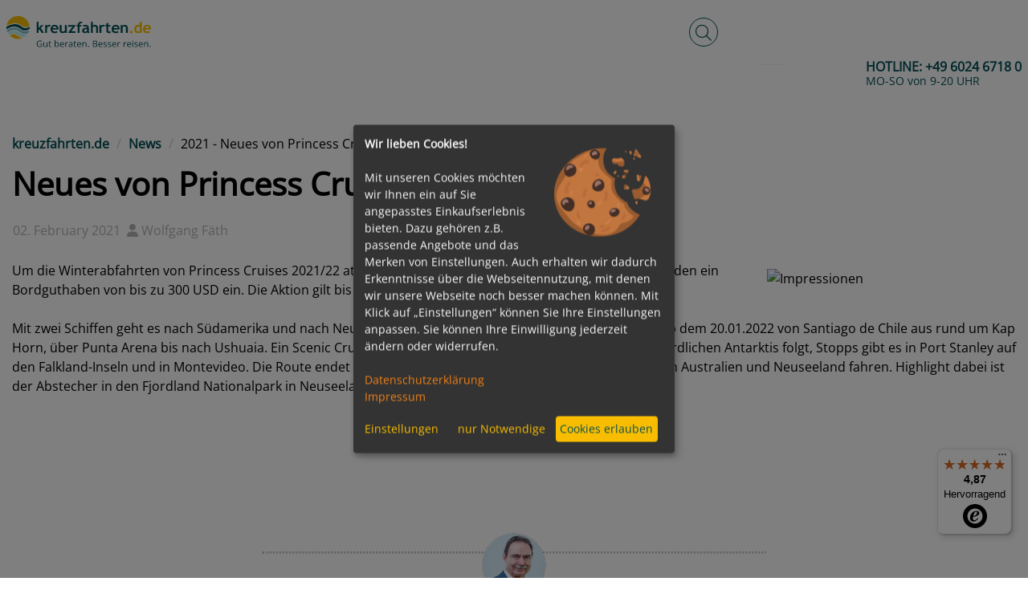

--- FILE ---
content_type: text/css
request_url: https://www.kreuzfahrten.de/css/layoutNonCritical.css?v=1769499073
body_size: 31895
content:
.pagination{display:flex;padding-left:0;list-style:none;border-radius:.25rem}.page-link{position:relative;display:block;padding:.5rem .75rem;margin-left:-1px;line-height:1.25;color:#007bff;text-decoration:none;background-color:#fff;border:1px solid #dee2e6}.page-link:hover{z-index:2;color:rgb(0,86.1,178.5);text-decoration:none;background-color:#e9ecef;border-color:#dee2e6}.page-link:focus{z-index:3;outline:0;box-shadow:0 0 0 .2rem rgba(0,123,255,.25)}.page-item:first-child .page-link{margin-left:0;border-top-left-radius:.25rem;border-bottom-left-radius:.25rem}.page-item:last-child .page-link{border-top-right-radius:.25rem;border-bottom-right-radius:.25rem}.page-item.active .page-link{z-index:3;color:#fff;background-color:#007bff;border-color:#007bff}.page-item.disabled .page-link{color:#6c757d;pointer-events:none;cursor:auto;background-color:#fff;border-color:#dee2e6}.pagination-lg .page-link{padding:.75rem 1.5rem;font-size:1.25rem;line-height:1.5}.pagination-lg .page-item:first-child .page-link{border-top-left-radius:.3rem;border-bottom-left-radius:.3rem}.pagination-lg .page-item:last-child .page-link{border-top-right-radius:.3rem;border-bottom-right-radius:.3rem}.pagination-sm .page-link{padding:.25rem .5rem;font-size:0.875rem;line-height:1.5}.pagination-sm .page-item:first-child .page-link{border-top-left-radius:.2rem;border-bottom-left-radius:.2rem}.pagination-sm .page-item:last-child .page-link{border-top-right-radius:.2rem;border-bottom-right-radius:.2rem}.modal-open{overflow:hidden}.modal-open .modal{overflow-x:hidden;overflow-y:auto}.modal{position:fixed;top:0;left:0;z-index:1050;display:none;width:100%;height:100%;overflow:hidden;outline:0}.modal-dialog{position:relative;width:auto;margin:.5rem;pointer-events:none}.modal.fade .modal-dialog{transition:transform .3s ease-out;transform:translate(0, -50px)}@media(prefers-reduced-motion: reduce){.modal.fade .modal-dialog{transition:none}}.modal.show .modal-dialog{transform:none}.modal.modal-static .modal-dialog{transform:scale(1.02)}.modal-dialog-scrollable{display:flex;max-height:calc(100% - 1rem)}.modal-dialog-scrollable .modal-content{max-height:calc(100vh - 1rem);overflow:hidden}.modal-dialog-scrollable .modal-header,.modal-dialog-scrollable .modal-footer{flex-shrink:0}.modal-dialog-scrollable .modal-body{overflow-y:auto}.modal-dialog-centered{display:flex;align-items:center;min-height:calc(100% - 1rem)}.modal-dialog-centered::before{display:block;height:calc(100vh - 1rem);height:min-content;content:""}.modal-dialog-centered.modal-dialog-scrollable{flex-direction:column;justify-content:center;height:100%}.modal-dialog-centered.modal-dialog-scrollable .modal-content{max-height:none}.modal-dialog-centered.modal-dialog-scrollable::before{content:none}.modal-content{position:relative;display:flex;flex-direction:column;width:100%;pointer-events:auto;background-color:#fff;background-clip:padding-box;border:1px solid rgba(0,0,0,.2);border-radius:.3rem;outline:0}.modal-backdrop{position:fixed;top:0;left:0;z-index:1040;width:100vw;height:100vh;background-color:#000}.modal-backdrop.fade{opacity:0}.modal-backdrop.show{opacity:.5}.modal-header{display:flex;align-items:flex-start;justify-content:space-between;padding:1rem 1rem;border-bottom:1px solid #dee2e6;border-top-left-radius:calc(0.3rem - 1px);border-top-right-radius:calc(0.3rem - 1px)}.modal-header .close{padding:1rem 1rem;margin:-1rem -1rem -1rem auto}.modal-title{margin-bottom:0;line-height:1.5}.modal-body{position:relative;flex:1 1 auto;padding:1rem}.modal-footer{display:flex;flex-wrap:wrap;align-items:center;justify-content:flex-end;padding:.75rem;border-top:1px solid #dee2e6;border-bottom-right-radius:calc(0.3rem - 1px);border-bottom-left-radius:calc(0.3rem - 1px)}.modal-footer>*{margin:.25rem}.modal-scrollbar-measure{position:absolute;top:-9999px;width:50px;height:50px;overflow:scroll}@media(min-width: 576px){.modal-dialog{max-width:500px;margin:1.75rem auto}.modal-dialog-scrollable{max-height:calc(100% - 3.5rem)}.modal-dialog-scrollable .modal-content{max-height:calc(100vh - 3.5rem)}.modal-dialog-centered{min-height:calc(100% - 3.5rem)}.modal-dialog-centered::before{height:calc(100vh - 3.5rem);height:min-content}.modal-sm{max-width:300px}}@media(min-width: 992px){.modal-lg,.modal-xl{max-width:800px}}@media(min-width: 1200px){.modal-xl{max-width:1140px}}.card{position:relative;display:flex;flex-direction:column;min-width:0;word-wrap:break-word;background-color:#fff;background-clip:border-box;border:1px solid rgba(0,0,0,.125);border-radius:.25rem}.card>hr{margin-right:0;margin-left:0}.card>.list-group{border-top:inherit;border-bottom:inherit}.card>.list-group:first-child{border-top-width:0;border-top-left-radius:calc(0.25rem - 1px);border-top-right-radius:calc(0.25rem - 1px)}.card>.list-group:last-child{border-bottom-width:0;border-bottom-right-radius:calc(0.25rem - 1px);border-bottom-left-radius:calc(0.25rem - 1px)}.card>.card-header+.list-group,.card>.list-group+.card-footer{border-top:0}.card-body{flex:1 1 auto;min-height:1px;padding:1.25rem}.card-title{margin-bottom:.75rem}.card-subtitle{margin-top:-0.375rem;margin-bottom:0}.card-text:last-child{margin-bottom:0}.card-link:hover{text-decoration:none}.card-link+.card-link{margin-left:1.25rem}.card-header{padding:.75rem 1.25rem;margin-bottom:0;background-color:rgba(0,0,0,.03);border-bottom:1px solid rgba(0,0,0,.125)}.card-header:first-child{border-radius:calc(0.25rem - 1px) calc(0.25rem - 1px) 0 0}.card-footer{padding:.75rem 1.25rem;background-color:rgba(0,0,0,.03);border-top:1px solid rgba(0,0,0,.125)}.card-footer:last-child{border-radius:0 0 calc(0.25rem - 1px) calc(0.25rem - 1px)}.card-header-tabs{margin-right:-0.625rem;margin-bottom:-0.75rem;margin-left:-0.625rem;border-bottom:0}.card-header-pills{margin-right:-0.625rem;margin-left:-0.625rem}.card-img-overlay{position:absolute;top:0;right:0;bottom:0;left:0;padding:1.25rem;border-radius:calc(0.25rem - 1px)}.card-img,.card-img-top,.card-img-bottom{flex-shrink:0;width:100%}.card-img,.card-img-top{border-top-left-radius:calc(0.25rem - 1px);border-top-right-radius:calc(0.25rem - 1px)}.card-img,.card-img-bottom{border-bottom-right-radius:calc(0.25rem - 1px);border-bottom-left-radius:calc(0.25rem - 1px)}.card-deck .card{margin-bottom:15px}@media(min-width: 576px){.card-deck{display:flex;flex-flow:row wrap;margin-right:-15px;margin-left:-15px}.card-deck .card{flex:1 0 0%;margin-right:15px;margin-bottom:0;margin-left:15px}}.card-group>.card{margin-bottom:15px}@media(min-width: 576px){.card-group{display:flex;flex-flow:row wrap}.card-group>.card{flex:1 0 0%;margin-bottom:0}.card-group>.card+.card{margin-left:0;border-left:0}.card-group>.card:not(:last-child){border-top-right-radius:0;border-bottom-right-radius:0}.card-group>.card:not(:last-child) .card-img-top,.card-group>.card:not(:last-child) .card-header{border-top-right-radius:0}.card-group>.card:not(:last-child) .card-img-bottom,.card-group>.card:not(:last-child) .card-footer{border-bottom-right-radius:0}.card-group>.card:not(:first-child){border-top-left-radius:0;border-bottom-left-radius:0}.card-group>.card:not(:first-child) .card-img-top,.card-group>.card:not(:first-child) .card-header{border-top-left-radius:0}.card-group>.card:not(:first-child) .card-img-bottom,.card-group>.card:not(:first-child) .card-footer{border-bottom-left-radius:0}}.card-columns .card{margin-bottom:.75rem}@media(min-width: 576px){.card-columns{column-count:3;column-gap:1.25rem;orphans:1;widows:1}.card-columns .card{display:inline-block;width:100%}}.accordion{overflow-anchor:none}.accordion>.card{overflow:hidden}.accordion>.card:not(:last-of-type){border-bottom:0;border-bottom-right-radius:0;border-bottom-left-radius:0}.accordion>.card:not(:first-of-type){border-top-left-radius:0;border-top-right-radius:0}.accordion>.card>.card-header{border-radius:0;margin-bottom:-1px}.fade{transition:opacity .15s linear}@media(prefers-reduced-motion: reduce){.fade{transition:none}}.fade:not(.show){opacity:0}.collapse:not(.show){display:none}.collapsing{position:relative;height:0;overflow:hidden;transition:height .35s ease}@media(prefers-reduced-motion: reduce){.collapsing{transition:none}}.collapsing.width{width:0;height:auto;transition:width .35s ease}@media(prefers-reduced-motion: reduce){.collapsing.width{transition:none}}.popover{position:absolute;top:0;left:0;z-index:1060;display:block;max-width:276px;font-family:Arial,Helvetica,sans-serif;font-style:normal;font-weight:400;line-height:1.5;text-align:left;text-align:start;text-decoration:none;text-shadow:none;text-transform:none;letter-spacing:normal;word-break:normal;white-space:normal;word-spacing:normal;line-break:auto;font-size:0.875rem;word-wrap:break-word;background-color:#fff;background-clip:padding-box;border:1px solid rgba(0,0,0,.2);border-radius:.3rem}.popover .arrow{position:absolute;display:block;width:1rem;height:.5rem;margin:0 .3rem}.popover .arrow::before,.popover .arrow::after{position:absolute;display:block;content:"";border-color:rgba(0,0,0,0);border-style:solid}.bs-popover-top,.bs-popover-auto[x-placement^=top]{margin-bottom:.5rem}.bs-popover-top>.arrow,.bs-popover-auto[x-placement^=top]>.arrow{bottom:calc(-0.5rem - 1px)}.bs-popover-top>.arrow::before,.bs-popover-auto[x-placement^=top]>.arrow::before{bottom:0;border-width:.5rem .5rem 0;border-top-color:rgba(0,0,0,.25)}.bs-popover-top>.arrow::after,.bs-popover-auto[x-placement^=top]>.arrow::after{bottom:1px;border-width:.5rem .5rem 0;border-top-color:#fff}.bs-popover-right,.bs-popover-auto[x-placement^=right]{margin-left:.5rem}.bs-popover-right>.arrow,.bs-popover-auto[x-placement^=right]>.arrow{left:calc(-0.5rem - 1px);width:.5rem;height:1rem;margin:.3rem 0}.bs-popover-right>.arrow::before,.bs-popover-auto[x-placement^=right]>.arrow::before{left:0;border-width:.5rem .5rem .5rem 0;border-right-color:rgba(0,0,0,.25)}.bs-popover-right>.arrow::after,.bs-popover-auto[x-placement^=right]>.arrow::after{left:1px;border-width:.5rem .5rem .5rem 0;border-right-color:#fff}.bs-popover-bottom,.bs-popover-auto[x-placement^=bottom]{margin-top:.5rem}.bs-popover-bottom>.arrow,.bs-popover-auto[x-placement^=bottom]>.arrow{top:calc(-0.5rem - 1px)}.bs-popover-bottom>.arrow::before,.bs-popover-auto[x-placement^=bottom]>.arrow::before{top:0;border-width:0 .5rem .5rem .5rem;border-bottom-color:rgba(0,0,0,.25)}.bs-popover-bottom>.arrow::after,.bs-popover-auto[x-placement^=bottom]>.arrow::after{top:1px;border-width:0 .5rem .5rem .5rem;border-bottom-color:#fff}.bs-popover-bottom .popover-header::before,.bs-popover-auto[x-placement^=bottom] .popover-header::before{position:absolute;top:0;left:50%;display:block;width:1rem;margin-left:-0.5rem;content:"";border-bottom:1px solid hsl(0,0%,97%)}.bs-popover-left,.bs-popover-auto[x-placement^=left]{margin-right:.5rem}.bs-popover-left>.arrow,.bs-popover-auto[x-placement^=left]>.arrow{right:calc(-0.5rem - 1px);width:.5rem;height:1rem;margin:.3rem 0}.bs-popover-left>.arrow::before,.bs-popover-auto[x-placement^=left]>.arrow::before{right:0;border-width:.5rem 0 .5rem .5rem;border-left-color:rgba(0,0,0,.25)}.bs-popover-left>.arrow::after,.bs-popover-auto[x-placement^=left]>.arrow::after{right:1px;border-width:.5rem 0 .5rem .5rem;border-left-color:#fff}.popover-header{padding:.5rem .75rem;margin-bottom:0;font-size:1rem;background-color:hsl(0,0%,97%);border-bottom:1px solid hsl(0,0%,92%);border-top-left-radius:calc(0.3rem - 1px);border-top-right-radius:calc(0.3rem - 1px)}.popover-header:empty{display:none}.popover-body{padding:.5rem .75rem;color:#212529}.close{float:right;font-size:1.5rem;font-weight:700;line-height:1;color:#000;text-shadow:0 1px 0 #fff;opacity:.5}.close:hover{color:#000;text-decoration:none}.close:not(:disabled):not(.disabled):hover,.close:not(:disabled):not(.disabled):focus{opacity:.75}button.close{padding:0;background-color:rgba(0,0,0,0);border:0}a.close.disabled{pointer-events:none}.overlay-icon{position:fixed;padding:.375rem .75rem;border:1px solid #055157;line-height:1.5;border-radius:.25rem;box-shadow:0 1px 6px rgba(0,0,0,.65);z-index:998;font-size:1.5em;cursor:pointer;color:#fff;background:#055157}#topAnker{margin-top:-200px;position:absolute}footer .btnNachOben{bottom:10px;right:10px;display:none;min-width:45px;text-align:center}@media(min-width: 992px){footer .btnNachOben{right:120px}}body{color:#000;background-color:#fff}.centerContent.partnerIcons{padding-top:4rem;width:100%;max-width:100%;background-color:#f2f6f6;display:flex;justify-content:center;align-items:center}.centerContent.partnerIcons>div{padding:1rem;max-width:1520px}@media(min-width: 992px){.centerContent.partnerIcons>div{padding:0}}.centerContent.partnerIcons div{font-weight:bold}.centerContent.partnerIcons img{margin:0 5px 5px 0}.centerContent.partnerIcons .footer-partner-golfurlaub-jt a{width:100%;display:inline-block}.centerContent.partnerIcons .footer-partner-golfurlaub-jt img{width:100%;max-width:350px;margin-bottom:1rem}.hinweisWichtig{background-color:#fade8b;padding:.5rem 1rem}.modal{z-index:9999}.beschreibung{margin-bottom:1rem}.weitereBeschreibung{margin-top:2rem}.was-validated .form-control:valid,.form-control.is-valid{padding-right:.75rem !important}.bootstrap-select.is-valid .dropdown-toggle,.was-validated .bootstrap-select select:valid+.dropdown-toggle{border-color:#b9edee}footer.footerWrapper{background-color:#f2f6f6;color:#055157}footer.footerWrapper .footer{max-width:1520px;margin:auto;padding:10px 0}footer.footerWrapper .subFooter{display:flex;padding-block:1.5rem;border-top:1px solid #fff;font-size:13px}footer.footerWrapper .subFooter .copyright{text-align:center}@media(min-width: 1280px){footer.footerWrapper .subFooter .copyright{margin-top:unset}}footer.footerWrapper .subFooter ul{margin:0;padding:0}footer.footerWrapper .subFooter ul li{display:inline}footer.footerWrapper .subFooter ul li .bullet{margin-right:.75rem;margin-left:.75rem}footer.footerWrapper .subFooter ul li a{color:#055157;text-decoration:none}footer.footerWrapper .footerBlock a,footer.footerWrapper .footerBlockHeader{color:#055157;text-decoration:none;font-size:14px}footer.footerWrapper .footerBlockToggle{text-decoration:underline;cursor:pointer}footer.footerWrapper .footerBlockHeader,footer.footerWrapper .footerBlockHeader a{font-size:18px;font-weight:bold}footer.footerWrapper .footerBlock{padding:5px}footer.footerWrapper .footerBlock ul{padding:0}footer.footerWrapper .footerBlock ul li{list-style:none;font-size:.8em;padding:.25rem 0}footer.footerWrapper .trustedShopsLink{color:#000}footer.footerWrapper .trustedShopsLink .trustedShopsBadgeWidget{background-color:#fff;color:#000}footer.footerWrapper .trustedShopsLink .trustedInfos{z-index:999999}footer.footerWrapper .trustedShopsLink .col-xl,footer.footerWrapper .trustedShopsLink .col-xl-auto,footer.footerWrapper .trustedShopsLink .col-xl-12,footer.footerWrapper .trustedShopsLink .col-xl-11,footer.footerWrapper .trustedShopsLink .col-xl-10,footer.footerWrapper .trustedShopsLink .col-xl-9,footer.footerWrapper .trustedShopsLink .col-xl-8,footer.footerWrapper .trustedShopsLink .col-xl-7,footer.footerWrapper .trustedShopsLink .col-xl-6,footer.footerWrapper .trustedShopsLink .col-xl-5,footer.footerWrapper .trustedShopsLink .col-xl-4,footer.footerWrapper .trustedShopsLink .col-xl-3,footer.footerWrapper .trustedShopsLink .col-xl-2,footer.footerWrapper .trustedShopsLink .col-xl-1,footer.footerWrapper .trustedShopsLink .col-lg,footer.footerWrapper .trustedShopsLink .col-lg-auto,footer.footerWrapper .trustedShopsLink .col-lg-12,footer.footerWrapper .trustedShopsLink .col-lg-11,footer.footerWrapper .trustedShopsLink .col-lg-10,footer.footerWrapper .trustedShopsLink .col-lg-9,footer.footerWrapper .trustedShopsLink .col-lg-8,footer.footerWrapper .trustedShopsLink .col-lg-7,footer.footerWrapper .trustedShopsLink .col-lg-6,footer.footerWrapper .trustedShopsLink .col-lg-5,footer.footerWrapper .trustedShopsLink .col-lg-4,footer.footerWrapper .trustedShopsLink .col-lg-3,footer.footerWrapper .trustedShopsLink .col-lg-2,footer.footerWrapper .trustedShopsLink .col-lg-1,footer.footerWrapper .trustedShopsLink .col-md,footer.footerWrapper .trustedShopsLink .col-md-auto,footer.footerWrapper .trustedShopsLink .col-md-12,footer.footerWrapper .trustedShopsLink .col-md-11,footer.footerWrapper .trustedShopsLink .col-md-10,footer.footerWrapper .trustedShopsLink .col-md-9,footer.footerWrapper .trustedShopsLink .col-md-8,footer.footerWrapper .trustedShopsLink .col-md-7,footer.footerWrapper .trustedShopsLink .col-md-6,footer.footerWrapper .trustedShopsLink .col-md-5,footer.footerWrapper .trustedShopsLink .col-md-4,footer.footerWrapper .trustedShopsLink .col-md-3,footer.footerWrapper .trustedShopsLink .col-md-2,footer.footerWrapper .trustedShopsLink .col-md-1,footer.footerWrapper .trustedShopsLink .col-sm,footer.footerWrapper .trustedShopsLink .col-sm-auto,footer.footerWrapper .trustedShopsLink .col-sm-12,footer.footerWrapper .trustedShopsLink .col-sm-11,footer.footerWrapper .trustedShopsLink .col-sm-10,footer.footerWrapper .trustedShopsLink .col-sm-9,footer.footerWrapper .trustedShopsLink .col-sm-8,footer.footerWrapper .trustedShopsLink .col-sm-7,footer.footerWrapper .trustedShopsLink .col-sm-6,footer.footerWrapper .trustedShopsLink .col-sm-5,footer.footerWrapper .trustedShopsLink .col-sm-4,footer.footerWrapper .trustedShopsLink .col-sm-3,footer.footerWrapper .trustedShopsLink .col-sm-2,footer.footerWrapper .trustedShopsLink .col-sm-1,footer.footerWrapper .trustedShopsLink .col,footer.footerWrapper .trustedShopsLink .col-auto,footer.footerWrapper .trustedShopsLink .col-12,footer.footerWrapper .trustedShopsLink .col-11,footer.footerWrapper .trustedShopsLink .col-10,footer.footerWrapper .trustedShopsLink .col-9,footer.footerWrapper .trustedShopsLink .col-8,footer.footerWrapper .trustedShopsLink .col-7,footer.footerWrapper .trustedShopsLink .col-6,footer.footerWrapper .trustedShopsLink .col-5,footer.footerWrapper .trustedShopsLink .col-4,footer.footerWrapper .trustedShopsLink .col-3,footer.footerWrapper .trustedShopsLink .col-2,footer.footerWrapper .trustedShopsLink .col-1{padding-left:10px;padding-right:10px}#minimized-trustbadge-98e3dadd90eb493088abdc5597a70810{bottom:8rem !important}@media(min-width: 1024px){#minimized-trustbadge-98e3dadd90eb493088abdc5597a70810{bottom:12rem !important}}form .inInputLabel .form-group,form .inInputLabel{margin-top:.5rem}form .inInputLabel .form-group label,form .inInputLabel label{position:absolute;font-weight:normal;margin-top:.5rem;margin-left:.5rem}form .inInputLabel .form-group.filled label,form .inInputLabel.filled label{top:-1rem;font-size:.75rem}form .form-group.required>label:not(.custom-control-label):after{content:" *"}.socialMedia .socialMediaTwoIcons{display:inline-block}.socialMedia .socialMediaTwoIcons img{width:45px}.partnerIconsIATA,.partnerIconsDRV{width:100px;max-width:45%}ul.pagination{margin-left:.5rem}ul.pagination li a,ul.pagination li span{text-decoration:none;margin-left:.5rem;margin-right:.5rem;min-width:32px;min-height:32px;text-align:center;font-weight:bold;display:inline-flex;flex-direction:column;align-items:center;justify-content:center}ul.pagination li a{background-color:#fff;color:#055157;border:3px solid #055157}ul.pagination li a:hover{background-color:#fff;color:#055157;border:3px solid #055157}ul.pagination li.active a{background-color:#055157;color:#fff;border:3px solid #055157}ul.pagination li.disabled span{background-color:#fff;color:#f2f6f6;border:3px solid #f2f6f6}.slickWrapper{display:flex;flex-direction:column}@media(min-width: 992px){.slickWrapper .slickSlider.large75{width:calc(75% - .25rem);max-width:calc(75% - .25rem)}}@media(min-width: 992px){.slickWrapper .slickSlider.large50{width:calc(50% - .25rem);max-width:calc(50% - .25rem)}}@media(min-width: 992px){.slickWrapper .slickSlider.large25{width:calc(25% - .25rem);max-width:calc(25% - .25rem)}}.slickWrapper .slickSlider figure{height:100%;display:flex}.slickWrapper .slickSlider figure img{margin:auto 0}.slickWrapper .slickSlider figure .videoElement{align-self:center}.slickWrapper .slickSlider figure .video video{height:100%;align-self:center}.slickWrapper .slickSlider figure .video>div{height:100%;margin-top:-1.9rem}.slickWrapper .slickSlider .videoWrapper figure{background-color:#000}.slickWrapper .slickSlider .videoElement .iconVideoPlay{width:100%;height:100%;position:absolute;z-index:1;display:flex;justify-content:center;align-items:center;opacity:.75;cursor:pointer}.slickWrapper .slickSlider .videoElement .iconVideoPlay i{border:0 solid #fff;border-radius:50%}.slickWrapper .slickSlider .videoElement .iconVideoPlay{font-size:4rem;color:#77c5d5;bottom:0}.slickWrapper .slickSlider .videoElement .iconVideoPlay i{background-color:#055157}.slickWrapper .slickSlider .videoElement div.thumbFormat{height:100%;width:100%;display:flex;justify-content:center;align-items:center}.slickWrapper .slickSlider .videoElement div.thumbFormat img{width:100%}.slickWrapper .slickSlider .videoElement .video{position:absolute;top:0;right:0;bottom:0;left:0;z-index:1}.slickWrapper .slickSlider .videoElement .video .youtubePlayer{height:100%;width:100%;position:relative}.slickWrapper .slickSlider .videoElement .video .youtubePlayer iframe{position:absolute;width:100%;max-height:100%;max-width:100%}.slickWrapper .slickSlider .slick-list .slick-track{top:0}.slickWrapper .slickSlider .slick-list .videoThumbPicture{position:relative;display:flex}.slickWrapper .slickSlider .slick-list .videoThumbPicture img:not(.iconThumbVideoPlay){object-fit:cover;height:100%}.slickWrapper .slickSlider .slick-list .videoThumbPicture .iconVideoPlay{width:100%;height:100%;position:absolute;z-index:1;display:flex;justify-content:center;align-items:center;opacity:.75;cursor:pointer}.slickWrapper .slickSlider .slick-list .videoThumbPicture .iconVideoPlay i{border:0 solid #fff;border-radius:50%}.slickWrapper .slickSlider .slick-list .videoThumbPicture .iconThumbVideoPlay{font-size:2rem;color:#fff}.lightboxOverlay{z-index:1000000000}#lightbox{z-index:1000000000}#lightbox .lb-caption{color:#fff;font-size:1rem;line-height:1.75rem}#cruise-media-modal{padding:0 !important}#cruise-media-modal .modal-header{position:sticky;top:0;z-index:100000;background-color:#fff}#cruise-media-modal .modal-body{display:flex;justify-content:center}#cruise-media-modal .modal-fullscreen{max-width:100%;margin:0}#cruise-media-modal .cruise-media-content{max-width:850px;display:grid;column-gap:.5rem;row-gap:.5rem}@media(min-width: 768px){#cruise-media-modal .cruise-media-content{grid-template-columns:repeat(2, 1fr)}#cruise-media-modal .cruise-media-content .gridItem1{grid-column:1/3}#cruise-media-modal .cruise-media-content .gridItem2{grid-column:1/2}#cruise-media-modal .cruise-media-content .gridItem3{grid-column:2/3}#cruise-media-modal .cruise-media-content .gridElement:last-child:not(.gridItem3){grid-column:1/3}}#cruise-media-modal .videoElement,#cruise-media-modal .videoThumbPicture{position:relative;max-width:850px;height:100%}#cruise-media-modal .videoElement .thumbFormat,#cruise-media-modal .videoThumbPicture .thumbFormat{height:100%;background-color:#000;display:flex}#cruise-media-modal .videoElement img,#cruise-media-modal .videoThumbPicture img{align-self:center;width:100%;max-width:850px}#cruise-media-modal .videoElement .iconVideoPlay,#cruise-media-modal .videoThumbPicture .iconVideoPlay{width:100%;height:100%;position:absolute;z-index:1;display:flex;justify-content:center;align-items:center;opacity:.75;cursor:pointer}#cruise-media-modal .videoElement .iconVideoPlay i,#cruise-media-modal .videoThumbPicture .iconVideoPlay i{border:0 solid #fff;border-radius:50%}#cruise-media-modal .videoElement .iconVideoPlay,#cruise-media-modal .videoThumbPicture .iconVideoPlay{font-size:3rem;color:#77c5d5}@media(min-width: 576px){#cruise-media-modal .videoElement .iconVideoPlay,#cruise-media-modal .videoThumbPicture .iconVideoPlay{font-size:5rem}}#cruise-media-modal .videoElement .iconVideoPlay i,#cruise-media-modal .videoThumbPicture .iconVideoPlay i{background-color:#055157}#cruise-media-modal .video{height:100%;position:absolute;right:0;bottom:0;left:0;z-index:1}#cruise-media-modal .video .youtubePlayer{height:0;position:relative}#cruise-media-modal .video .youtubePlayer iframe{position:absolute;width:100%}@font-face{font-family:"Open Sans";src:url("/fonts/open_sans.ttf") format("truetype")}@font-face{font-family:"Lora";src:url("/fonts/lora.ttf") format("truetype")}.site-index .centerContent{margin-bottom:2rem}.site-index .centerContent span.header,.site-index .centerContent span.h2{font-size:20px;display:block;font-weight:bold;color:#055157;margin:0 .5rem 5px .5rem}@media(min-width: 992px){.site-index .centerContent span.header,.site-index .centerContent span.h2{margin:0 0 5px 0}}.site-index .centerContent .bilderLinkWidget.bilderLinkDealsDerWoche{flex-wrap:wrap}@media(max-width: 992px){.site-index .centerContent .bilderLinkWidget.bilderLinkDealsDerWoche{justify-content:space-around}}.site-index .centerContent .bilderLinkWidget.bilderLinkDealsDerWoche .bildWrapper{max-width:22.5rem;margin-bottom:2rem}.site-index .centerContent .bilderLinkWidget.col4{flex-wrap:wrap;justify-content:space-around}@media(min-width: 992px){.site-index .centerContent .bilderLinkWidget.col4{flex-wrap:nowrap}}.site-index .centerContent .bilderLinkWidget.col4 .bildWrapper{max-width:22.5rem;margin:.5rem}.site-index .newsAnreisserWidget ul li{margin-bottom:.5rem}.site-index .newsAnreisserWidget a{color:#000}.site-index .contentWichtigeReedereienWidget>div,.site-index .contentWichtigeReedereienWidget>h2,.site-index .contentWichtigeReedereienWidget>div>div{margin-top:1rem}.site-index .contentWichtigeReedereienWidget .bildWrapper{margin-bottom:.5rem}.site-index h1,.site-index h2,.site-index h3,.site-index h4,.site-index h5,.site-index h6{margin-bottom:2rem}.site-index .newsAnreisserWidget span.h2{font-size:1.75rem;color:#055157;font-weight:normal;margin-bottom:2rem}.site-adventskalender #openWinnerButtonWrapper{width:100%;text-align:center;margin-bottom:2rem}.site-adventskalender #openWinnerButtonWrapper .adventskalenderGewinnerListe{text-align:left}.site-adventskalender #openWinnerButtonWrapper .adventskalenderGewinnerListe .adventskalenderGewinnerItem{margin-bottom:1rem}.site-adventskalender .calendar{display:flex;justify-content:center;align-items:center;flex-direction:column;position:relative;margin-bottom:1.5rem;max-width:1100px}.site-adventskalender .calendar #calendarBGImg{max-width:100%}.site-adventskalender .calendar .calendarDoor{display:flex}.site-adventskalender .calendar .calendarDoor .calendarDay{margin-top:1rem;font-size:2rem;border:3px solid rgba(5,80,86,.4);width:100px;height:100px;display:flex;align-items:center;justify-content:center}@media(min-width: 250px){.site-adventskalender .calendar .calendarDoor{height:10%;width:10%;position:absolute}.site-adventskalender .calendar .calendarDoor .calendarDay{display:none}}.site-adventskalender .calendar .calendarDoor:hover{cursor:pointer}@media(min-width: 250px){.site-adventskalender .calendar .calendarDoor:hover{border:3px solid rgba(5,80,86,.4)}}.site-adventskalender .calendar #calendarDay1{top:45%;left:27%}.site-adventskalender .calendar #calendarDay2{top:66%;left:0}.site-adventskalender .calendar #calendarDay3{top:4%;left:3.6%}.site-adventskalender .calendar #calendarDay4{top:65%;left:65%}.site-adventskalender .calendar #calendarDay5{top:27.5%;left:70%}.site-adventskalender .calendar #calendarDay6{top:87%;left:24%}.site-adventskalender .calendar #calendarDay7{top:0;left:23%}.site-adventskalender .calendar #calendarDay8{top:31%;left:46%}.site-adventskalender .calendar #calendarDay9{top:90%;left:67.5%}.site-adventskalender .calendar #calendarDay10{top:16%;left:58.6%}.site-adventskalender .calendar #calendarDay11{top:90%;left:0%}.site-adventskalender .calendar #calendarDay12{top:45%;left:83%}.site-adventskalender .calendar #calendarDay13{top:80%;left:50.5%}.site-adventskalender .calendar #calendarDay14{top:18%;left:26%}.site-adventskalender .calendar #calendarDay15{top:42.5%;left:62.5%}.site-adventskalender .calendar #calendarDay16{top:74.5%;left:16%}.site-adventskalender .calendar #calendarDay17{top:61%;left:87%}.site-adventskalender .calendar #calendarDay18{top:22%;left:88%}.site-adventskalender .calendar #calendarDay19{top:67%;left:39%}.site-adventskalender .calendar #calendarDay20{top:26%;left:2%}.site-adventskalender .calendar #calendarDay21{top:1.5%;left:83%}.site-adventskalender .calendar #calendarDay22{top:42%;left:7%}.site-adventskalender .calendar #calendarDay23{top:87.3%;left:88%}.site-adventskalender .calendar #calendarDay24{top:5%;left:49.8%}@media(min-width: 1120px){.site-adventskalender .calendar #calendarDay1{left:28%}.site-adventskalender .calendar #calendarDay2{left:3%}.site-adventskalender .calendar #calendarDay3{left:5.5%}.site-adventskalender .calendar #calendarDay4{left:65%}.site-adventskalender .calendar #calendarDay5{left:70%}.site-adventskalender .calendar #calendarDay6{left:25%}.site-adventskalender .calendar #calendarDay7{left:24.5%}.site-adventskalender .calendar #calendarDay8{left:46%}.site-adventskalender .calendar #calendarDay9{left:67%}.site-adventskalender .calendar #calendarDay10{left:58%}.site-adventskalender .calendar #calendarDay11{left:3%}.site-adventskalender .calendar #calendarDay12{left:80.5%}.site-adventskalender .calendar #calendarDay13{left:50.5%}.site-adventskalender .calendar #calendarDay14{left:27%}.site-adventskalender .calendar #calendarDay15{left:61.5%}.site-adventskalender .calendar #calendarDay16{left:16%}.site-adventskalender .calendar #calendarDay17{left:86%}.site-adventskalender .calendar #calendarDay18{left:86%}.site-adventskalender .calendar #calendarDay19{left:39%}.site-adventskalender .calendar #calendarDay20{left:4%}.site-adventskalender .calendar #calendarDay21{left:81.5%}.site-adventskalender .calendar #calendarDay22{top:41%;left:8%}.site-adventskalender .calendar #calendarDay23{left:86%}.site-adventskalender .calendar #calendarDay24{left:49%}}.site-adventskalender #adventskalender-modal .modal-body{padding:0}.site-adventskalender #adventskalender-modal .adventskalenderWinner{margin-bottom:1rem}.site-adventskalender #adventskalender-modal .responseMessage .messageSuccess,.site-adventskalender #adventskalender-modal .responseMessage .messageDanger{font-size:1.05rem;font-weight:bold;padding:.5rem;margin:-2rem 2rem 2rem 2rem;border-radius:5px}.site-adventskalender #adventskalender-modal .messageSuccess{background-color:#abf5c1;padding:.5rem}.site-adventskalender #adventskalender-modal .messageDanger{background-color:#f5abab;padding:.5rem}.site-adventskalender #adventskalender-modal .formBGHeader{padding:2rem;width:100%;background-image:url("/img/adventskalender/Formular-Hintergrund-Header.png");background-repeat:no-repeat;background-size:100%}.site-adventskalender #adventskalender-modal .formBGFooter{margin-top:-2rem;padding:0 2rem 2rem 2rem;width:100%;background-image:url("/img/adventskalender/Formular-Hintergrund-Footer.png");background-repeat:no-repeat;background-size:100%;background-position-y:bottom}.site-adventskalender #adventskalender-modal #adventskalender-modal-title{text-wrap:balance;text-align:center}@media(min-width: 992px){.site-adventskalender #adventskalender-modal #adventskalender-modal-title{text-align:left}}.site-adventskalender #adventskalender-modal #adventskalenderform-formofaddress{display:flex;justify-content:space-around;align-items:center}.site-adventskalender #adventskalender-modal #adventskalender-modal-content{min-height:240px}.site-adventskalender #adventskalender-modal #adventskalender-modal-text{font-size:1rem}.site-adventskalender #adventskalender-modal #adventskalender-modal-picture{display:flex;justify-content:center}@media(min-width: 992px){.site-adventskalender #adventskalender-modal #adventskalender-modal-picture{float:right;margin-left:2rem}}.site-adventskalender #adventskalender-modal #adventskalender-modal-text,.site-adventskalender #adventskalender-modal #adventskalender-modal-picture{margin-bottom:2rem}.site-adventskalender #adventskalender-modal #openFormButtonWrapper{display:flex;justify-content:center}.site-adventskalender #adventskalender-modal #adventskalender-modal-form{margin-top:2rem;display:none}.site-adventskalender #adventskalender-modal .newsletterCheckbox,.site-adventskalender #adventskalender-modal .printmailCheckbox{display:flex}.site-adventskalender #adventskalender-modal .newsletterCheckbox .newsletterInfo,.site-adventskalender #adventskalender-modal .newsletterCheckbox .printmailInfo,.site-adventskalender #adventskalender-modal .printmailCheckbox .newsletterInfo,.site-adventskalender #adventskalender-modal .printmailCheckbox .printmailInfo{position:relative;cursor:help}.site-adventskalender #adventskalender-modal .newsletterCheckbox .newsletterInfoContent,.site-adventskalender #adventskalender-modal .newsletterCheckbox .printmailInfoContent,.site-adventskalender #adventskalender-modal .printmailCheckbox .newsletterInfoContent,.site-adventskalender #adventskalender-modal .printmailCheckbox .printmailInfoContent{display:none;position:absolute;bottom:100%;left:100%;z-index:12;background:#fff;border:3px solid #055157;font-weight:bold;width:300px}.site-adventskalender #adventskalender-modal .newsletterCheckbox .newsletterInfoContent .newsletterInfoTitle,.site-adventskalender #adventskalender-modal .newsletterCheckbox .newsletterInfoContent .printmailInfoTitle,.site-adventskalender #adventskalender-modal .newsletterCheckbox .printmailInfoContent .newsletterInfoTitle,.site-adventskalender #adventskalender-modal .newsletterCheckbox .printmailInfoContent .printmailInfoTitle,.site-adventskalender #adventskalender-modal .printmailCheckbox .newsletterInfoContent .newsletterInfoTitle,.site-adventskalender #adventskalender-modal .printmailCheckbox .newsletterInfoContent .printmailInfoTitle,.site-adventskalender #adventskalender-modal .printmailCheckbox .printmailInfoContent .newsletterInfoTitle,.site-adventskalender #adventskalender-modal .printmailCheckbox .printmailInfoContent .printmailInfoTitle{background:#055157;color:#fff}.site-adventskalender #adventskalender-modal .newsletterCheckbox .newsletterInfoContent .newsletterInfoTitle,.site-adventskalender #adventskalender-modal .newsletterCheckbox .newsletterInfoContent .printmailInfoTitle,.site-adventskalender #adventskalender-modal .newsletterCheckbox .newsletterInfoContent .newsletterInfoText,.site-adventskalender #adventskalender-modal .newsletterCheckbox .newsletterInfoContent .printmailInfoText,.site-adventskalender #adventskalender-modal .newsletterCheckbox .printmailInfoContent .newsletterInfoTitle,.site-adventskalender #adventskalender-modal .newsletterCheckbox .printmailInfoContent .printmailInfoTitle,.site-adventskalender #adventskalender-modal .newsletterCheckbox .printmailInfoContent .newsletterInfoText,.site-adventskalender #adventskalender-modal .newsletterCheckbox .printmailInfoContent .printmailInfoText,.site-adventskalender #adventskalender-modal .printmailCheckbox .newsletterInfoContent .newsletterInfoTitle,.site-adventskalender #adventskalender-modal .printmailCheckbox .newsletterInfoContent .printmailInfoTitle,.site-adventskalender #adventskalender-modal .printmailCheckbox .newsletterInfoContent .newsletterInfoText,.site-adventskalender #adventskalender-modal .printmailCheckbox .newsletterInfoContent .printmailInfoText,.site-adventskalender #adventskalender-modal .printmailCheckbox .printmailInfoContent .newsletterInfoTitle,.site-adventskalender #adventskalender-modal .printmailCheckbox .printmailInfoContent .printmailInfoTitle,.site-adventskalender #adventskalender-modal .printmailCheckbox .printmailInfoContent .newsletterInfoText,.site-adventskalender #adventskalender-modal .printmailCheckbox .printmailInfoContent .printmailInfoText{padding:.5rem}.site-adventskalender #adventskalender-modal .newsletterCheckbox .newsletterInfoIcon:hover~.newsletterInfoContent,.site-adventskalender #adventskalender-modal .newsletterCheckbox .printmailInfoIcon:hover~.printmailInfoContent,.site-adventskalender #adventskalender-modal .printmailCheckbox .newsletterInfoIcon:hover~.newsletterInfoContent,.site-adventskalender #adventskalender-modal .printmailCheckbox .printmailInfoIcon:hover~.printmailInfoContent{display:block}.site-auktion #fkf-autkion{overflow:hidden auto;height:2200px;border:0}.miles-and-more-index .milesAndMoreTeaser{margin-bottom:10px}.miles-and-more-index #milesAndMoreVoucher{z-index:10000}.miles-and-more-index #milesAndMoreVoucher #milesAndMoreGutscheinBestellForm #milesandmoregutscheinbestellform-intanrede .custom-radio{display:inline}.miles-and-more-index #milesAndMoreVoucher #milesAndMoreGutscheinBestellForm #milesandmoregutscheinbestellform-intanrede .custom-radio .custom-control-label{margin-right:10px}.miles-and-more-index .miles-and-more-voucher-preview label{float:left;width:100%}.miles-and-more-index .miles-and-more-voucher-preview span{float:left;width:100%;margin-bottom:15px;font-weight:bold;color:#055157}.miles-and-more-index .gutschein-fetch-preview img{width:400px}.teamWrapper .employeeNavi{display:flex;justify-content:space-around;margin-bottom:1rem}.teamWrapper .employeeNavi .sprache-selektor img{cursor:pointer}.teamWrapper .employee{margin-bottom:1.5rem}.teamWrapper .employee>div>div{padding-right:5px;padding-left:5px}.teamWrapper .employee>div .taR{text-align:right}.teamWrapper .employee img{max-width:100%}.teamWrapper .employee .employee-flag{margin-right:.5rem;width:20px}.teamWrapper .employee .team-employee-schiffskenntnisse{font-weight:bold;margin-top:.8rem;border:1px solid #f08117;padding:.1rem;text-align:center;max-width:200px;font-size:.9em}@media(min-width: 360px){.teamWrapper .employee .team-employee-schiffskenntnisse{margin-top:.8rem;padding:.3rem;font-size:1em}}.team-details .textWrapperDynamicSiteContentWidget{clear:both;margin-bottom:1rem}.team-details .mitarbeiter-referenz-headline{margin-top:1.5rem;margin-bottom:1rem}.team-details .mitarbeiter-referenz-kategorie{margin-bottom:1.5rem}.team-details .mitarbeiter-referenz-kategorie img{width:100%}.team-details .mitarbeiter-referenz-kategorie .cardWrapper{margin-bottom:2rem}.team-details .mitarbeiter-referenz-kategorie .cardWrapper div.card{height:100%}.team-details .mitarbeiter-referenz-kategorie .cardWrapper div.card .weitereLinks>div{margin-top:1rem}.team-details .employeeInfo{margin-top:1rem}@media(min-width: 576px){.team-details .employeeInfo{margin-top:0}}.team-details .employeeInfo>div{margin-bottom:.5rem}#mitarbeiterKontaktForm div.required label:not(.custom-control-label):not(.form-check-label):after{content:" *"}.mitarbeiter-kontakt-form .kontakt-information{margin-bottom:1.5rem}.reiseziele-index .worldmap{display:none}@media(min-width: 992px){.reiseziele-index .worldmap{display:block;position:relative;padding:10px;text-align:center;margin-bottom:20px}.reiseziele-index .worldmap img{max-width:100%;filter:invert(22%) sepia(30%) saturate(1818%) hue-rotate(142deg) brightness(97%) contrast(96%)}.reiseziele-index .worldmap .mapDestination{position:absolute}.reiseziele-index .worldmap .mapDestination a{background:rgba(0,0,0,.7);padding:2px 4px;color:#fff;border-radius:4px}.reiseziele-index .worldmap .pazifikLeft{top:400px;left:78px}.reiseziele-index .worldmap .nordamerika{top:280px;left:168px}.reiseziele-index .worldmap .mittelamerikaKaribik{top:410px;left:205px}.reiseziele-index .worldmap .nordpol{top:30px;left:495px}.reiseziele-index .worldmap .suedpol{bottom:10px;left:495px}.reiseziele-index .worldmap .suedamerika{top:489px;left:325px}.reiseziele-index .worldmap .nordeuropa{top:260px;left:495px}.reiseziele-index .worldmap .suedeuropaMittelmeer{top:340px;left:465px}.reiseziele-index .worldmap .afrika{top:440px;left:555px}.reiseziele-index .worldmap .asien{top:370px;left:785px}.reiseziele-index .worldmap .australienNeuseeland{top:559px;left:850px}.reiseziele-index .worldmap .pazifikRight{top:400px;left:940px}}@media(min-width: 992px)and (max-width: 992px){.reiseziele-index .worldmap .pazifikLeft{left:60px}.reiseziele-index .worldmap .nordamerika{left:145px}.reiseziele-index .worldmap .mittelamerikaKaribik{left:180px}.reiseziele-index .worldmap .nordpol{left:455px}.reiseziele-index .worldmap .suedpol{left:455px}.reiseziele-index .worldmap .suedamerika{left:250px}.reiseziele-index .worldmap .nordeuropa{left:455px}.reiseziele-index .worldmap .suedeuropaMittelmeer{left:425px}.reiseziele-index .worldmap .afrika{left:475px}.reiseziele-index .worldmap .asien{left:700px}.reiseziele-index .worldmap .australienNeuseeland{left:700px}.reiseziele-index .worldmap .pazifikRight{left:800px}}@media(min-width: 992px)and (min-width: 993px)and (max-width: 1072px){.reiseziele-index .worldmap .pazifikLeft{left:68px}.reiseziele-index .worldmap .nordamerika{left:153px}.reiseziele-index .worldmap .mittelamerikaKaribik{left:190px}.reiseziele-index .worldmap .nordpol{left:470px}.reiseziele-index .worldmap .suedpol{left:470px}.reiseziele-index .worldmap .suedamerika{left:250px}.reiseziele-index .worldmap .nordeuropa{left:440px}.reiseziele-index .worldmap .suedeuropaMittelmeer{left:410px}.reiseziele-index .worldmap .afrika{left:475px}.reiseziele-index .worldmap .asien{left:700px}.reiseziele-index .worldmap .australienNeuseeland{left:750px}.reiseziele-index .worldmap .pazifikRight{left:910px}}@media(min-width: 992px)and (min-width: 1073px)and (max-width: 1232px){.reiseziele-index .worldmap .pazifikLeft{left:78px}.reiseziele-index .worldmap .nordamerika{left:168px}.reiseziele-index .worldmap .mittelamerikaKaribik{left:205px}.reiseziele-index .worldmap .nordpol{left:495px}.reiseziele-index .worldmap .suedpol{left:495px}.reiseziele-index .worldmap .suedamerika{left:325px}.reiseziele-index .worldmap .nordeuropa{left:495px}.reiseziele-index .worldmap .suedeuropaMittelmeer{left:465px}.reiseziele-index .worldmap .afrika{left:555px}.reiseziele-index .worldmap .asien{left:785px}.reiseziele-index .worldmap .australienNeuseeland{left:850px}.reiseziele-index .worldmap .pazifikRight{left:940px}}@media(min-width: 992px)and (min-width: 1233px)and (max-width: 1312px){.reiseziele-index .worldmap .pazifikLeft{left:100px}.reiseziele-index .worldmap .nordamerika{left:180px}.reiseziele-index .worldmap .mittelamerikaKaribik{left:220px}.reiseziele-index .worldmap .nordpol{left:510px}.reiseziele-index .worldmap .suedpol{left:510px}.reiseziele-index .worldmap .suedamerika{left:340px}.reiseziele-index .worldmap .nordeuropa{left:530px}.reiseziele-index .worldmap .suedeuropaMittelmeer{left:500px}.reiseziele-index .worldmap .afrika{left:600px}.reiseziele-index .worldmap .asien{left:810px}.reiseziele-index .worldmap .australienNeuseeland{left:875px}.reiseziele-index .worldmap .pazifikRight{left:980px}}@media(min-width: 992px)and (min-width: 1313px)and (max-width: 1392px){.reiseziele-index .worldmap .pazifikLeft{left:200px}.reiseziele-index .worldmap .nordamerika{left:280px}.reiseziele-index .worldmap .mittelamerikaKaribik{left:300px}.reiseziele-index .worldmap .nordpol{left:600px}.reiseziele-index .worldmap .suedpol{left:600px}.reiseziele-index .worldmap .suedamerika{left:400px}.reiseziele-index .worldmap .nordeuropa{left:600px}.reiseziele-index .worldmap .suedeuropaMittelmeer{left:550px}.reiseziele-index .worldmap .afrika{left:650px}.reiseziele-index .worldmap .asien{left:875px}.reiseziele-index .worldmap .australienNeuseeland{left:930px}.reiseziele-index .worldmap .pazifikRight{left:1000px}}@media(min-width: 992px)and (min-width: 1393px)and (max-width: 1472px){.reiseziele-index .worldmap .pazifikLeft{left:200px}.reiseziele-index .worldmap .nordamerika{left:320px}.reiseziele-index .worldmap .mittelamerikaKaribik{left:300px}.reiseziele-index .worldmap .nordpol{left:650px}.reiseziele-index .worldmap .suedpol{left:650px}.reiseziele-index .worldmap .suedamerika{left:450px}.reiseziele-index .worldmap .nordeuropa{left:650px}.reiseziele-index .worldmap .suedeuropaMittelmeer{left:625px}.reiseziele-index .worldmap .afrika{left:700px}.reiseziele-index .worldmap .asien{left:925px}.reiseziele-index .worldmap .australienNeuseeland{left:970px}.reiseziele-index .worldmap .pazifikRight{left:1050px}}@media(min-width: 992px)and (min-width: 1473px){.reiseziele-index .worldmap .pazifikLeft{left:250px}.reiseziele-index .worldmap .nordamerika{left:370px}.reiseziele-index .worldmap .mittelamerikaKaribik{left:400px}.reiseziele-index .worldmap .nordpol{left:700px}.reiseziele-index .worldmap .suedpol{left:700px}.reiseziele-index .worldmap .suedamerika{left:500px}.reiseziele-index .worldmap .nordeuropa{left:700px}.reiseziele-index .worldmap .suedeuropaMittelmeer{left:675px}.reiseziele-index .worldmap .afrika{left:750px}.reiseziele-index .worldmap .asien{left:975px}.reiseziele-index .worldmap .australienNeuseeland{left:1000px}.reiseziele-index .worldmap .pazifikRight{left:1100px}}.reiseziele-index .searchDestination{margin-bottom:20px;margin-top:20px;align-items:baseline}@media(min-width: 768px){.reiseziele-index .searchDestination{display:flex}}.reiseziele-index .searchDestination .filter{margin-top:10px;margin-right:20px}.reiseziele-index .searchDestination .filter label{display:inline-block}.reiseziele-index .searchDestination .filter input[type=text]{min-width:260px;padding:5px;font-size:14px}.reiseziele-index .regionWrapper{margin-bottom:20px}.reiseziele-index .regionWrapper .destinationsWrapper{margin-bottom:20px}.destinationWrapper .destination .navpoint{margin-bottom:5rem}.region-details .region .navpoint{margin-bottom:3rem}.region-details .region .beschreibung a{text-decoration:underline}.kundenclubHinweis{margin-bottom:20px;text-align:center;background-color:#f8bd00;color:#055157;font-weight:bold;padding:5px}.kundenclubGridTable table{width:100%;border:1px solid #055157;margin-bottom:20px}.kundenclubGridTable table thead tr{display:none}.kundenclubGridTable table tbody tr:nth-child(odd){background-color:#f2f6f6}.kundenclubGridTable table tbody tr:nth-child(even){background-color:#fff}.kundenclubGridTable table tbody tr.summe{background-color:#055157;color:#fff}.kundenclubGridTable table tbody tr td{vertical-align:top;display:block;padding:5px 5px 5px 10px}@media(min-width: 768px){.kundenclubGridTable table tbody tr td{display:table-cell}}.kundenclubGridTable table tbody tr td.datum{font-weight:bold}@media(min-width: 768px){.kundenclubGridTable table tbody tr td.datum{font-weight:normal}}.kundenclubGridTable table tbody tr td div.foreignInkasso{font-size:9px}.kundenclubGridTableFlug table,.kundenclubGridTableReisekosten table{width:100%;border:1px solid #055157;margin-bottom:20px}.kundenclubGridTableFlug table thead,.kundenclubGridTableReisekosten table thead{display:none}@media(min-width: 768px){.kundenclubGridTableFlug table thead,.kundenclubGridTableReisekosten table thead{display:table-header-group}}.kundenclubGridTableFlug table thead tr,.kundenclubGridTableReisekosten table thead tr{background-color:#055157;color:#fff}.kundenclubGridTableFlug table thead tr th,.kundenclubGridTableReisekosten table thead tr th{padding:5px 5px 5px 10px}.kundenclubGridTableFlug table tbody tr:nth-child(odd),.kundenclubGridTableReisekosten table tbody tr:nth-child(odd){background-color:#f2f6f6}.kundenclubGridTableFlug table tbody tr:nth-child(even),.kundenclubGridTableReisekosten table tbody tr:nth-child(even){background-color:#fff}.kundenclubGridTableFlug table tbody tr.summe,.kundenclubGridTableReisekosten table tbody tr.summe{background-color:#055157;color:#fff;font-weight:bold}.kundenclubGridTableFlug table tbody tr td,.kundenclubGridTableReisekosten table tbody tr td{vertical-align:top;display:block;padding:5px 5px 5px 10px}@media(min-width: 768px){.kundenclubGridTableFlug table tbody tr td,.kundenclubGridTableReisekosten table tbody tr td{display:table-cell}}.kundenclubGridTableFlug table tbody tr td.datum,.kundenclubGridTableReisekosten table tbody tr td.datum{font-weight:bold}@media(min-width: 768px){.kundenclubGridTableFlug table tbody tr td.datum,.kundenclubGridTableReisekosten table tbody tr td.datum{font-weight:normal}}@media(min-width: 768px){.kundenclubGridTableFlug table tbody tr td.preis div,.kundenclubGridTableReisekosten table tbody tr td.preis div{text-align:right}}@media(min-width: 768px){.kundenclubGridTableFlug table tbody tr td.positionen,.kundenclubGridTableReisekosten table tbody tr td.positionen{text-align:center}}.kundenclubGridTableFlug table tbody tr td div.foreignInkasso,.kundenclubGridTableReisekosten table tbody tr td div.foreignInkasso{font-size:9px}.kundenclubGridTableFlug table tbody tr td label,.kundenclubGridTableReisekosten table tbody tr td label{display:inline-block;font-weight:bold;margin-right:3px;margin-bottom:0}.kundenclubGridTableFlug table tbody tr td label:after,.kundenclubGridTableReisekosten table tbody tr td label:after{content:":"}@media(min-width: 768px){.kundenclubGridTableFlug table tbody tr td label,.kundenclubGridTableReisekosten table tbody tr td label{display:none}}.kundenclubWrapper hr.login{color:#055157;margin-bottom:1rem;border-top:none}.kundenclubWrapper h2{margin:1rem 0}.kundenclubWrapper h2 span{background-color:#055157;color:#fff;padding:.5rem 2rem;text-transform:uppercase}.kundenclubWrapper.kundenclubInfoMessage{padding:.5rem;margin-bottom:20px;border-radius:5px}.kundenclubWrapper.kundenclubInfoMessage.success{background-color:#abf5c1}.kundenclubWrapper.kundenclubInfoMessage.alert{background-color:#f5abab}.kundenclubWrapper.kundenclubInfoMessage.warning{background-color:#fade8b}#login-form{margin-bottom:2rem}.loginRecoverLink{text-align:right}.dynamicDesc2{margin-bottom:2rem}.kundenclub-password-reset-index .passwordInfoMessage,.kundenclub-password-new-index .passwordInfoMessage,.kundenclub-registration-index .registrationInfoMessage{padding:.5rem;margin-bottom:2rem;background-color:#fade8b;border-radius:5px}.loginRecoverLink a+a{margin-left:.5rem}.passwortAendernWidget .alert-success,.kundenclub-registration-index .alert-success,.kundenclub-password-new-index .alert-success{background-color:#abf5c1;padding:.5rem;margin-bottom:20px}.passwortAendernWidget .passwortRegelnWrapper,.kundenclub-registration-index .passwortRegelnWrapper,.kundenclub-password-new-index .passwortRegelnWrapper{margin-top:20px}.passwortAendernWidget .passwortRegelnWrapper .passwortRegelnHeadline,.kundenclub-registration-index .passwortRegelnWrapper .passwortRegelnHeadline,.kundenclub-password-new-index .passwortRegelnWrapper .passwortRegelnHeadline{font-weight:bold}.angebote-index .header{font-weight:bold;font-size:20px;margin:0 0 5px 0;display:block}@media(min-width: 992px){.schiff-details .textUndKontakt .infotext{margin-left:1rem;margin-right:1rem}}.schiff-details .reiter-widget{width:100%}.schiff-details .reiter-widget ul.reiter-navigation-ul{width:100%}.schiff-details .faq{clear:both}.schiff-decksplaene .deckAuswahlWrapper{position:relative;padding:18px 20px;margin-bottom:2rem;margin-top:1rem;border:1px solid #cecece;border-radius:19px}@media screen and (min-width: 992px){.schiff-decksplaene .deckAuswahlWrapper>.row{min-height:400px}}.schiff-decksplaene .deckAuswahlWrapper .profiTippWrapper{margin-top:1rem;border-radius:19px;padding:20px;background-color:#b9edee;display:flex}.schiff-decksplaene .deckAuswahlWrapper .profiTippWrapper>div{margin-right:1rem}.schiff-decksplaene .deckAuswahlWrapper .profiTippWrapper>div i,.schiff-decksplaene .deckAuswahlWrapper .profiTippWrapper>div svg{border:1px solid #000;border-radius:1rem;padding:.25rem}.schiff-decksplaene .deckAuswahlWrapper .deckbild{max-height:400px;max-width:calc(100% - 74px);justify-content:center;display:flex;position:absolute;right:0;overflow:hidden}.schiff-decksplaene .deckAuswahlWrapper .deckbild img{object-fit:contain;max-width:100%}@media screen and (max-width: 992px){.schiff-decksplaene .deckAuswahlWrapper .deckbild{max-height:50rem;position:relative}}.schiff-decksplaene .deckAuswahlWrapper .deckbild.groesser{max-height:80rem;position:relative}.schiff-decksplaene .deckAuswahlWrapper .legende{margin-top:1rem}.schiff-decksplaene .deckAuswahlWrapper .deckbildWrapper{display:flex;justify-content:right;align-items:start;overflow:hidden}.schiff-decksplaene .deckAuswahlWrapper .deckbildWrapper .lupe{cursor:pointer;font-size:1rem;border-radius:19px;border:1px solid #cecece;z-index:1}.schiff-decksplaene .deckAuswahlWrapper .deckbildWrapper .lupe i,.schiff-decksplaene .deckAuswahlWrapper .deckbildWrapper .lupe svg{padding:.5rem}.schiff-decksplaene .deckAuswahlWrapper .deckbildWrapper .lupe .deckbildKleiner{border-right:1px solid #cecece}.schiff-decksplaene .deckAuswahlWrapper .deckbildWrapper .deckbild{z-index:0}.schiff-decksplaene .schiff-kabinen-widget{margin-top:1rem}.schiff-decksplaene .schiff-kabinen-widget .schiff-kabinen .deckKabine{padding:18px 20px;margin-bottom:2rem;border:1px solid #cecece;border-radius:19px;display:flex;position:relative}.schiff-decksplaene .schiff-kabinen-widget .schiff-kabinen .deckKabine .row{width:100%}.schiff-decksplaene .schiff-kabinen-widget .schiff-kabinen .deckKabine .deckColors{position:absolute;top:0;right:0;display:flex;flex-direction:column;gap:.5rem}.schiff-decksplaene .schiff-kabinen-widget .schiff-kabinen .deckKabine .deckColors .deckColor{width:2rem;height:2rem}.schiff-decksplaene .schiff-kabinen-widget .schiff-kabinen .bildWrapper .decksplanImage img{max-width:100%;display:block;margin-left:auto;margin-right:auto}.schiff-decksplaene .schiff-kabinen-widget .schiff-kabinen .bildWrapper img{object-fit:cover;max-width:100%}.schiff-decksplaene .schiff-kabinen-widget .schiff-kabinen .bildWrapper .schiffKabinenBilderWidget{margin-right:-2rem;margin-bottom:1rem}@media screen and (min-width: 992px){.schiff-decksplaene .schiff-kabinen-widget .schiff-kabinen .bildWrapper .schiffKabinenBilderWidget{margin-right:0;margin-bottom:0}}.schiff-decksplaene .schiff-kabinen-widget .schiff-kabinen .datenWrapper{padding-right:2.5rem}.schiff-decksplaene .schiff-kabinen-widget .schiff-kabinen .datenWrapper .tags{margin-bottom:1.5rem;margin-top:1rem}.schiff-decksplaene .schiff-kabinen-widget .schiff-kabinen .datenWrapper .tags span{font-size:.75rem;line-height:20px;padding:4px 10px;margin-bottom:5px;margin-right:5px;border:1px solid #cecece;border-radius:.75rem}.schiff-decksplaene .schiff-kabinen-widget .schiff-kabinen .datenWrapper .ausstattung ul{padding-left:1rem}.schiff-decksplaene .schiff-kabinen-widget .schiff-kabinen .expandAusstattung{color:#055157;text-decoration:none;display:inline-block;margin-top:1rem;padding-left:1rem}.schiff-decksplaene .schiff-kabinen-widget .schiff-kabinen .hideAusstattung{display:none}.schiff-decksplaene ul.deckliste{margin-left:-20px}.schiff-decksplaene .schiff-kabinen-widget .schiff-kabinen{border:0;padding:0}.schiff-decksplaene .schiff-kabinen-widget .schiff-kabinen li.daten{display:inline-block;border:1px solid #055157}.schiff-decksplaene .schiff-kabinen-widget .schiff-kabinen li.daten .header{padding:.5rem 1rem;background-color:#055157}.termin-fetch-preis-liste{counter-reset:stepcounter}.termin-fetch-preis-liste .warnung{background-color:#f08117;width:80%;padding:3px 3px 3px 3px;text-align:center;font-weight:bold;margin:5px auto}.termin-fetch-preis-liste .promotionGroupTabs{margin-bottom:2rem}.termin-fetch-preis-liste .promotionTabs{display:none}.termin-fetch-preis-liste .priceStepTitle{color:#000;font-weight:bold;font-size:1.75rem}.termin-fetch-preis-liste .priceStepTitle::before{counter-increment:stepcounter;content:counter(stepcounter) ")";border-radius:50%;width:24px;height:24px;display:inline-flex;flex-direction:column;justify-content:center;align-items:center;font-size:1.75rem;font-weight:bold;margin-right:.5rem}.termin-fetch-preis-liste .preisListenWrapper{margin-top:2rem}.termin-fetch-preis-liste .preisListenWrapper .borderedElement:has(input[type=radio]:checked){border-color:#b9edee;background-color:#f2f6f6}.termin-fetch-preis-liste .preisListenWrapper .priceStepTitle{padding-left:0}.termin-fetch-preis-liste .promotion-selection-title .fa-tag{font-size:1.325rem;margin-right:.8rem}.termin-fetch-preis-liste .promotion-selection-title .fa-percent{font-size:.55em;color:#fff;margin-top:.55rem;margin-left:-1.55rem;position:absolute;rotate:-48deg}.termin-fetch-preis-liste .promotionTabs,.termin-fetch-preis-liste .promotionGroupTabs,.termin-fetch-preis-liste .travelStyleTabs{padding:0 !important}.termin-fetch-preis-liste .promotionTabs .reiter-navigation-ul,.termin-fetch-preis-liste .promotionGroupTabs .reiter-navigation-ul,.termin-fetch-preis-liste .travelStyleTabs .reiter-navigation-ul{display:inline}.termin-fetch-preis-liste .promotionTabs .reiter-navigation-ul .reiter-navigation-li,.termin-fetch-preis-liste .promotionGroupTabs .reiter-navigation-ul .reiter-navigation-li,.termin-fetch-preis-liste .travelStyleTabs .reiter-navigation-ul .reiter-navigation-li{display:inline;width:100%;text-align:left}.termin-fetch-preis-liste .promotionTabs .reiter-navigation-ul .reiter-navigation-li label,.termin-fetch-preis-liste .promotionGroupTabs .reiter-navigation-ul .reiter-navigation-li label,.termin-fetch-preis-liste .travelStyleTabs .reiter-navigation-ul .reiter-navigation-li label{width:100%;max-width:30rem;border-radius:.75rem}.termin-fetch-preis-liste .promotionTabs .reiter-navigation-ul .reiter-navigation-li+.reiter-navigation-li,.termin-fetch-preis-liste .promotionGroupTabs .reiter-navigation-ul .reiter-navigation-li+.reiter-navigation-li,.termin-fetch-preis-liste .travelStyleTabs .reiter-navigation-ul .reiter-navigation-li+.reiter-navigation-li{margin-left:0}.termin-fetch-preis-liste .promotionTabs .reiter-navigation-li+.reiter-navigation-li,.termin-fetch-preis-liste .promotionGroupTabs .reiter-navigation-li+.reiter-navigation-li,.termin-fetch-preis-liste .travelStyleTabs .reiter-navigation-li+.reiter-navigation-li{margin-right:0}.termin-fetch-preis-liste .promotionTabs figure,.termin-fetch-preis-liste .promotionGroupTabs figure,.termin-fetch-preis-liste .travelStyleTabs figure{padding:0 1rem}.termin-fetch-preis-liste .promotionTabs figure>div,.termin-fetch-preis-liste .promotionGroupTabs figure>div,.termin-fetch-preis-liste .travelStyleTabs figure>div{padding:0;margin-top:1rem}.termin-fetch-preis-liste .labelAlterKinder::after{content:" * "}.termin-fetch-preis-liste div.hiddenFields{display:none}.termin-fetch-preis-liste .cabinBookedUp *{color:#757575 !important}.termin-fetch-preis-liste ul.preis-liste{list-style:none;display:contents}.termin-fetch-preis-liste ul.preis-liste .borderedAttribute{border:1px solid #cecece;border-radius:1.5rem;width:fit-content;font-size:.75rem;padding:.125rem .75rem}.termin-fetch-preis-liste ul.preis-liste>li+li{margin-top:1rem}@media(max-width: 576px){.termin-fetch-preis-liste ul.preis-liste>li:not(.categoryGroup){flex-direction:column}}.termin-fetch-preis-liste ul.preis-liste>li .daten{position:relative}@media(min-width: 768px){.termin-fetch-preis-liste ul.preis-liste>li .daten{display:flex;justify-content:space-between}.termin-fetch-preis-liste ul.preis-liste>li .daten>div:first-child{display:flex;justify-content:space-between}.termin-fetch-preis-liste ul.preis-liste>li .daten .kategorieWrapper{display:flex}.termin-fetch-preis-liste ul.preis-liste>li .daten .kategorieWrapper .button{padding-left:0}.termin-fetch-preis-liste ul.preis-liste>li .daten .kategorieWrapper .preis-liste-button-widget{display:flex;align-items:center}}.termin-fetch-preis-liste ul.preis-liste>li .daten .kategorieButtonWrapper{display:flex;align-items:center}.termin-fetch-preis-liste ul.preis-liste>li .daten .cabinBookedUpAttribute{margin-left:.5rem;color:#fff !important;background-color:#757575}.termin-fetch-preis-liste ul.preis-liste>li .daten .promotionTitle{margin-bottom:1rem}.termin-fetch-preis-liste ul.preis-liste>li .daten .promotionTitle .btn-promo{font-size:.8rem;padding:3px 9px}.termin-fetch-preis-liste ul.preis-liste>li .daten .promotionTitle a{text-decoration:none}.termin-fetch-preis-liste ul.preis-liste>li .daten .promotionTitle .btn-promo-no-desc{font-size:.8rem;padding:3px 9px}.termin-fetch-preis-liste ul.preis-liste>li .daten .promotionTitle .btn-promo-no-desc:hover{background-color:unset;cursor:unset;color:#055157;border:1px solid #055157}.termin-fetch-preis-liste ul.preis-liste>li .categoryInfoToggleWrapper{display:flex;justify-content:center;align-items:center}@media(min-width: 768px){.termin-fetch-preis-liste ul.preis-liste>li .categoryInfoToggleWrapper{align-items:center;display:block}}.termin-fetch-preis-liste ul.preis-liste>li a.category-info-toggle,.termin-fetch-preis-liste ul.preis-liste>li .category-info-toggle>span,.termin-fetch-preis-liste ul.preis-liste>li .deckplanModalButton{font-weight:normal;font-size:.875rem;cursor:pointer;color:#055157;text-decoration:none}.termin-fetch-preis-liste ul.preis-liste>li a.category-info-toggle:hover,.termin-fetch-preis-liste ul.preis-liste>li .category-info-toggle>span:hover,.termin-fetch-preis-liste ul.preis-liste>li .deckplanModalButton:hover{text-decoration:underline}.termin-fetch-preis-liste ul.preis-liste>li .categoryGroupImage{margin-right:1rem;width:100px}.termin-fetch-preis-liste ul.preis-liste>li .categoryGroupImage img{width:100px}.termin-fetch-preis-liste ul.preis-liste>li div.kategorie{text-align:center}@media(min-width: 576px){.termin-fetch-preis-liste ul.preis-liste>li div.kategorie{text-align:left}}.termin-fetch-preis-liste ul.preis-liste>li div.kategorie>a{color:#055157;font-weight:bold}.termin-fetch-preis-liste ul.preis-liste>li div.kategorie>a:hover{cursor:pointer;text-decoration:underline}.termin-fetch-preis-liste ul.preis-liste>li div.kategorie .categoryAndDeckWrapper{display:flex}.termin-fetch-preis-liste ul.preis-liste>li div.kategorie .categoryAndDeckWrapper div+div{margin-left:2rem}.termin-fetch-preis-liste ul.preis-liste>li div.kategorie .button-info{font-size:1.25rem;font-weight:bold;color:#000}.termin-fetch-preis-liste ul.preis-liste>li div.kategorie .button-info,.termin-fetch-preis-liste ul.preis-liste>li div.kategorie .cabin-info{margin-left:5px;display:contents;background-color:unset}.termin-fetch-preis-liste ul.preis-liste>li div.kategorie .cabin-info{position:relative}.termin-fetch-preis-liste ul.preis-liste>li div.kategorie .cabin-info .fa-info-circle{color:#77c5d5;cursor:help}.termin-fetch-preis-liste ul.preis-liste>li div.kategorie .cabin-info-content{display:none}.termin-fetch-preis-liste ul.preis-liste>li div.kategorie .cabin-info-toggle{display:none}@media(min-width: 992px){.termin-fetch-preis-liste ul.preis-liste>li div.kategorie .cabin-info:hover~.cabin-info-content{display:block}}.termin-fetch-preis-liste ul.preis-liste>li div.kategorie .cabin-info-toggle:checked~.cabin-info-content{display:block}.termin-fetch-preis-liste ul.preis-liste>li div.kategorie .cabin-info-content{display:none;position:absolute;border:1px solid #b5b5b5;background-color:#fff;z-index:999;max-width:500px}.termin-fetch-preis-liste ul.preis-liste>li div.kategorie .cabin-info-content *{padding:.5rem}.termin-fetch-preis-liste ul.preis-liste>li div.kategorie .cabin-info-content h3{background-color:#055157;color:#fff}@media(min-width: 768px){.termin-fetch-preis-liste ul.preis-liste>li div.kategorie .cabin-info:hover~.cabin-info-content{display:block}}.termin-fetch-preis-liste ul.preis-liste>li div.kategorie .cabin-info-toggle:checked~.cabin-info-content{display:block}.termin-fetch-preis-liste ul.preis-liste>li div.preis{text-align:center}@media(min-width: 1200px){.termin-fetch-preis-liste ul.preis-liste>li div.preis{display:flex;align-items:center;flex-direction:column}.termin-fetch-preis-liste ul.preis-liste>li div.preis div+div{margin-left:.25rem}}.termin-fetch-preis-liste ul.preis-liste>li div.preis .info{font-size:.75rem}@media(min-width: 768px){.termin-fetch-preis-liste ul.preis-liste>li div.preis .info{width:100%}}.termin-fetch-preis-liste ul.preis-liste>li div.preis .wert{font-size:2rem;font-weight:bold;margin-right:3px}@media(min-width: 768px){.termin-fetch-preis-liste ul.preis-liste>li div.preis .wert{width:100%}}.termin-fetch-preis-liste ul.preis-liste>li div.button{display:flex;justify-content:center;margin-top:1rem;text-align:center;padding:0 10px 0 0}@media(min-width: 768px){.termin-fetch-preis-liste ul.preis-liste>li div.button{justify-content:end;margin:0}}.termin-fetch-preis-liste ul.preis-liste>li div.button input[type=button]{min-width:150px}@media(max-width: 768px){.termin-fetch-preis-liste ul.preis-liste>li div.button input[type=button]{margin-right:-0.25rem}}.termin-fetch-preis-liste ul.preis-liste>li div.button input[type=button].button-pruefen,.termin-fetch-preis-liste ul.preis-liste>li div.button input[type=button].button-anfrage{background-color:#055157;color:#fff;font-weight:bold;border-radius:1.5rem}.termin-fetch-preis-liste ul.preis-liste>li div.button input[type=button].button-buchung{background-color:#5cb85c;color:#fff;font-weight:bold}.termin-fetch-preis-liste ul.preis-liste>li div.button input[type=button].button-ausgebucht{background-color:#ea1010;color:#fff;font-weight:bold}.termin-fetch-preis-liste ul.preis-liste>li div.button button.button-buchung{background-color:#b5b5b5;color:#fff;font-weight:bold;min-width:153px}.termin-fetch-preis-liste ul.preis-liste>li.categoryGroup{padding:.5rem;font-size:1.2rem}.termin-fetch-preis-liste ul.preis-liste>li.categoryGroup .kategorie{padding:0}.termin-fetch-preis-liste ul.preis-liste>li.categoryGroup .kategorie .categoryGroupImage{width:100%}.termin-fetch-preis-liste ul.preis-liste>li.categoryGroup .kategorie.hasCategoryGroupImage{position:relative;height:5rem;overflow:hidden}@media(min-width: 768px){.termin-fetch-preis-liste ul.preis-liste>li.categoryGroup .kategorie.hasCategoryGroupImage{transform:skew(-10deg, 0) translateX(-0.45rem)}.termin-fetch-preis-liste ul.preis-liste>li.categoryGroup .kategorie.hasCategoryGroupImage .categoryGroupImage{transform:skew(10deg, 0) translateX(0.45rem)}.termin-fetch-preis-liste ul.preis-liste>li.categoryGroup .kategorie.hasCategoryGroupImage .categoryGroupName{transform:skew(10deg, 0) translateX(0.65rem)}}.termin-fetch-preis-liste ul.preis-liste>li.categoryGroup .kategorie.hasCategoryGroupImage .categoryGroupImage{position:absolute;top:0;bottom:0;left:0;right:0;margin:auto}.termin-fetch-preis-liste ul.preis-liste>li.categoryGroup .kategorie.hasCategoryGroupImage .categoryGroupName{position:absolute;left:.25rem;bottom:.25rem;background-color:hsla(0,0%,100%,.75);padding:.25rem}@media(min-width: 768px){.termin-fetch-preis-liste ul.preis-liste>li.categoryGroup .daten{grid-template-columns:1fr 1fr 1fr}}.termin-fetch-preis-liste ul.preis-liste>li.categoryGroup .preisUndButton{display:none}@media(min-width: 768px){.termin-fetch-preis-liste ul.preis-liste>li.categoryGroup .preisUndButton{display:flex}}.termin-fetch-preis-liste ul.preis-liste>li.categoryGroup div.preis .wert{font-size:1.25rem}.termin-fetch-preis-liste ul.preis-liste>li div.category-info-toggle{text-align:center}.termin-fetch-preis-liste ul.preis-liste>li div.category-info-toggle i{cursor:pointer;padding:.25rem;width:22.5px;height:22.5px;background-color:#fff;border:1px solid #055157;border-radius:50%}.termin-fetch-preis-liste ul.preis-liste>li div.termin-fetch-preis-liste-info{position:relative}@media(min-width: 992px){.termin-fetch-preis-liste ul.preis-liste>li div.termin-fetch-preis-liste-info{display:flex;justify-content:space-between}}.termin-fetch-preis-liste ul.preis-liste>li div.termin-fetch-preis-liste-info .schiff-kabinen-widget-kategorie{width:100%}.termin-fetch-preis-liste ul.preis-liste>li div.termin-fetch-preis-liste-info .schiff-kabinen-widget-kategorie div.bildWrapper{float:left;margin-top:.25rem;max-width:287px;overflow:hidden}@media(min-width: 375px){.termin-fetch-preis-liste ul.preis-liste>li div.termin-fetch-preis-liste-info .schiff-kabinen-widget-kategorie div.bildWrapper{padding:.75rem;width:300px}}@media(min-width: 576px){.termin-fetch-preis-liste ul.preis-liste>li div.termin-fetch-preis-liste-info .schiff-kabinen-widget-kategorie div.bildWrapper{padding:1rem}}.termin-fetch-preis-liste ul.preis-liste>li div.termin-fetch-preis-liste-info .schiff-kabinen-widget-kategorie div.bildWrapper .mediaWrapper .slickWrapper{max-width:300px}.termin-fetch-preis-liste ul.preis-liste>li div.termin-fetch-preis-liste-info .schiff-kabinen-widget-kategorie div.bildWrapper .mediaWrapper .slickWrapper .slickSlider .slick-prev::before{margin-left:2rem}@media(min-width: 375px){.termin-fetch-preis-liste ul.preis-liste>li div.termin-fetch-preis-liste-info .schiff-kabinen-widget-kategorie div.bildWrapper .mediaWrapper .slickWrapper .slickSlider .slick-prev::before{margin-left:.5rem}}.termin-fetch-preis-liste ul.preis-liste>li div.termin-fetch-preis-liste-info .schiff-kabinen-widget-kategorie div.bildWrapper .mediaWrapper .slickWrapper .slickSlider img{width:300px}.termin-fetch-preis-liste ul.preis-liste>li div.termin-fetch-preis-liste-info .schiff-kabinen-widget-kategorie div.bildWrapper figcaption.pictureTitle{display:none}.termin-fetch-preis-liste ul.preis-liste>li div.termin-fetch-preis-liste-info .schiff-kabinen-widget-kategorie div.datenWrapper div.ausstattung ul{list-style:disc}.termin-fetch-preis-liste ul.preis-liste>li div.termin-fetch-preis-liste-info .schiff-kabinen-widget-kategorie div.datenWrapper div.ausstattung ul li{padding-right:.5rem;margin-top:.2rem !important;width:100%}.termin-fetch-preis-liste ul.preis-liste>li div.termin-fetch-preis-liste-info .schiff-kabinen-widget-kategorie div.datenWrapper div.ausstattung ul li+li{margin-top:.5rem}.termin-fetch-preis-liste .preisListeAusgebucht{display:flex;justify-content:space-between;align-items:center}.termin-fetch-preis-liste .preisListeAusgebucht .ausgebuchtText{font-size:1.125rem}.termin-fetch-preis-liste .preisListeAusgebucht .ausgebuchtText,.termin-fetch-preis-liste .preisListeAusgebucht #invalidCategoryModalButton{margin:0 1rem 1rem 1rem}.modal-90{min-width:90vw}.preis-liste-kontakt-form .kontakt-information{margin-bottom:1rem;font-weight:bold;font-size:1.125rem}.buchung-laden-modal{position:fixed;width:100%;height:100%;background:rgba(0,0,0,.7);top:0;left:0;z-index:999999;text-align:center;padding-top:35vh;color:#fff}.buchung-laden-modal i{font-size:60px}.buchung-laden-modal .buchung-laden-verarbeitung{font-size:1.25rem;font-weight:bold;padding-left:1rem;padding-right:1rem}table.leistungspakete{margin-top:2rem;width:100%;border-collapse:separate;border-spacing:0}@media(width <= 768px){table.leistungspakete{display:none}}table.leistungspakete th,table.leistungspakete td{padding:.6rem;text-align:left}table.leistungspakete tbody th,table.leistungspakete tbody td{border:1px solid #e6e6e6}table.leistungspakete .promotion-item{text-align:center}table.leistungspakete .promotion-item.promotion-selectable:hover{background-color:#b9edee;cursor:pointer}table.leistungspakete thead .promotion-item+.promotion-item{border-top:2px solid #000;border-left:2px solid #000}table.leistungspakete thead .promotion-item:nth-child(2){border-top:2px solid #000;border-left:2px solid #000;border-top-left-radius:1.5rem}table.leistungspakete thead .promotion-item:last-child{border-right:2px solid #000;border-top-right-radius:1.5rem}table.leistungspakete tbody .promotion-item{border-left:2px solid #000}table.leistungspakete tbody .promotion-item:last-child{border-right:2px solid #000}table.leistungspakete tfoot .promotion-item{background-color:#e6e6e6}table.leistungspakete tfoot .promotion-item.highlight{background-color:#b9edee}table.leistungspakete tfoot .promotion-item+.promotion-item{border-left:2px solid #000;border-bottom:2px solid #000}table.leistungspakete tfoot .promotion-item:nth-child(2){border-left:2px solid #000;border-bottom:2px solid #000;border-bottom-left-radius:1.5rem}table.leistungspakete tfoot .promotion-item:last-child{border-right:2px solid #000;border-bottom-right-radius:1.5rem}div.leistungspakete{margin-top:2rem}@media(width > 768px){div.leistungspakete{display:none}}div.leistungspakete .leistungspaket{margin:0 0 1rem 0;padding:.5rem;border:2px solid #cecece;border-radius:6px;background:#fff}div.leistungspakete .leistungspaket:hover{border-color:#b9edee;background-color:#eee}div.leistungspakete .leistungspaket.highlight{border-color:#b9edee}div.leistungspakete .leistung{padding:.4rem 0;border-bottom:1px dashed #cecece;position:relative;display:grid;grid-template-columns:3fr 2fr}div.leistungspakete .leistung .leistungValue{text-align:center;font-weight:600;margin-right:.5rem}div.leistungspakete .leistung .leistungValue .btn{margin-top:.5rem;cursor:pointer}div.leistungspakete .leistung .leistungValue .btn.button-select{background-color:#f8bd00;color:#055157}div.leistungspakete .leistung .leistungValue .btn.disabled{background-color:#e6e6e6;color:hsl(0,0%,71.9803921569%);border-color:hsl(0,0%,71.9803921569%)}div.leistungspakete .leistung:last-child{border-bottom:none}.fa-circle-info{color:#007bff;font-size:1rem;cursor:pointer}.fa-circle-info:focus{outline:2px solid #0056b3;border-radius:4px}.leistungspakete .promotion-item .fas{font-size:1.25rem}.leistungspakete .fa-check{color:#5cb85c}.leistungspakete .fa-xmark{color:#ea1010}.popover{max-width:500px}.termin-fetch-preis-liste .promotion-selection-title .fa-tag{color:#a30000}.termin-fetch-preis-liste .divEingabeMitgliedsnummer{margin-top:10px}.termin-fetch-preis-liste a#mitgliedsnummerToggleButton,.termin-fetch-preis-liste a#clubCardFormToggleButton{text-decoration:underline}.termin-fetch-preis-liste ul.preis-liste{background-color:#757575}.termin-fetch-preis-liste a#clubCardPruefen{color:#fff}.termin-details h2.ship-headline .steuerrad-widget{font-size:14px}.termin-details h2.ship-headline .climateNeutralMsc{margin-left:1rem;max-width:3rem}@media(min-width: 768px){.termin-details h2.ship-headline{display:flex;align-items:center}.termin-details h2.ship-headline .steuerrad-widget{font-size:14px;margin-left:10px}}.termin-details #price-alert-button{font-weight:bold;background-color:#fff;color:#f08117;border:1px solid #f08117;margin-bottom:.5rem;font-size:.92rem}.termin-details #price-alert-button:hover{background-color:#f08117;color:#fff}.termin-details .cruise-content{width:100%;margin-top:1rem;position:relative}@media(width <= 1380px){.termin-details .cruise-content{display:flex;flex-direction:column}.termin-details .cruise-content .cruise-content-right{order:-1}}.termin-details .cruise-content a:not(.button-cta-secondary):not([data-page]){color:#000}.termin-details .cruise-content .cruise-content-left{max-width:1000px}.termin-details .cruise-content .cruise-content-left .ship-headline,.termin-details .cruise-content .cruise-content-left .ship-headline-date{font-weight:600;font-size:1.25rem}.termin-details .cruise-content .cruise-content-left .mediaWrapper .slickWrapper{max-width:520px}.termin-details .cruise-content .cruise-content-left .mediaWrapper .slickWrapper .slickSlider img{width:100%}.termin-details .cruise-content .cruise-content-left .mediaWrapper .pictureWrapperPDF figure{position:relative}.termin-details .cruise-content .cruise-content-left .mediaWrapper .pictureWrapperPDF figure .pictureTitle{position:absolute;left:0;right:0;padding:.5rem 1rem;background:hsla(0,0%,100%,.9);font-size:1rem;font-weight:bold;text-shadow:0 1px 2px #fffefe;z-index:10}.termin-details .cruise-content .cruise-content-left .mediaWrapper .pictureWrapperPDF figure img{width:100%;max-width:520px}.termin-details .cruise-content .cruise-content-right{width:100%}@media(width > 576px)and (width < 1380px){.termin-details .cruise-content .cruise-content-right .mitarbeiterWidget{width:800px;max-width:100%;display:flex;justify-content:space-between;align-items:center}.termin-details .cruise-content .cruise-content-right .mitarbeiterWidget .row{max-width:50%;display:flex;flex-direction:column}}@media(width > 1380px){.termin-details .cruise-content .cruise-content-right{position:absolute;min-width:360px;width:30%;right:0;top:0;height:100%}.termin-details .cruise-content .cruise-content-right .terminMitarbeiterWidget{padding-top:2rem;position:sticky;top:50px}}.termin-details .cruise-content .cruise-content-right .cruise-info{width:100%}@media(min-width: 576px){.termin-details .cruise-content .cruise-content-right .cruise-info{margin-top:.5rem}}@media(min-width: 768px){.termin-details .cruise-content .cruise-content-right .cruise-info{margin-top:0;margin-right:.5rem}}@media(min-width: 992px){.termin-details .cruise-content .cruise-content-right .cruise-info{margin-left:.5rem}}.termin-details .cruise-content .cruise-content-right .cruise-info .bookedUp{color:#a30000;font-weight:bold;text-align:center;font-size:1.25rem}.termin-details .cruise-content .cruise-content-right .cruise-info .priceLabel{border-top:none}.termin-details .cruise-content .cruise-content-right .cruise-info .priceLabel .maxPreisDiff{color:#a30000;float:right;margin-top:-20px}.termin-details .cruise-content .cruise-content-right .cruise-info .priceLabel .maxPreisDiff .maxPreisDiffPerc{height:60px;width:60px;background-color:#a30000;color:#fff;font-size:1.2rem;border-radius:50%;display:inline-flex;justify-content:center;align-items:center;margin-top:-1.35rem}.termin-details .cruise-content .cruise-content-right .cruise-info .bookedUp,.termin-details .cruise-content .cruise-content-right .cruise-info .priceLabel{margin:0 1rem;padding-top:1rem}.termin-details .cruise-content .cruise-content-right .cruise-info .abPreis{margin:0 1rem}@media(min-width: 500px){.termin-details .cruise-content .cruise-content-right .cruise-info .abPreis{display:flex}}.termin-details .cruise-content .cruise-content-right .cruise-info .abPreis>div{width:33%;padding:10px}@media(max-width: 499px){.termin-details .cruise-content .cruise-content-right .cruise-info .abPreis>div{display:flex;width:100%;justify-content:space-between;align-items:center}}.termin-details .cruise-content .cruise-content-right .cruise-info .abPreis>div .abPreisLabel{font-size:.75rem}.termin-details .cruise-content .cruise-content-right .cruise-info .abPreis>div .abPreisBetrag{font-size:24px;font-weight:bold}.termin-details .cruise-content .cruise-content-right .cruise-info .datesWrapper{display:flex}@media(max-width: 768px){.termin-details .cruise-content .cruise-content-right .cruise-info .datesWrapper{flex-direction:column}}.termin-details .cruise-content .cruise-content-right .cruise-info .datesWrapper .date{text-align:center;background-color:#fff}@media(max-width: 768px){.termin-details .cruise-content .cruise-content-right .cruise-info .datesWrapper .date{width:100%;display:flex;flex-direction:row-reverse;justify-content:space-between}}@media(min-width: 768px){.termin-details .cruise-content .cruise-content-right .cruise-info .datesWrapper .date{width:50%}}.termin-details .cruise-content .cruise-content-right .cruise-info .datesWrapper .date .date-icon{text-align:center;font-size:1.5rem}.termin-details .cruise-content .cruise-content-right .cruise-info .datesWrapper .date .date-icon-flight i{transform:rotate(315deg)}@media(min-width: 768px){.termin-details .cruise-content .cruise-content-right .cruise-info .datesWrapper .date.flightDates{width:calc(50% - 1px);margin-left:1px}}@media(max-width: 768px){.termin-details .cruise-content .cruise-content-right .cruise-info .datesWrapper .date.flightDates{margin-top:1px}}.termin-details .cruise-content .cruise-content-right .cruise-info .preiseWrapper,.termin-details .cruise-content .cruise-content-right .cruise-info .preisAlarmModalButtonWrapper{background-color:rgba(0,0,0,0);margin-top:1rem;display:flex;justify-content:center}.termin-details .cruise-content .cruise-content-right .cruise-info .preiseWrapper .fas,.termin-details .cruise-content .cruise-content-right .cruise-info .preisAlarmModalButtonWrapper .fas{margin-left:.5rem}.termin-details .cruise-content .cruise-content-right .cruise-info .preisAlarmModalButtonWrapper{display:none}.termin-details .cruise-content .cruiseReportsRatingAverage{text-align:center;margin-top:.1rem}.termin-details .cruise-content .routeShipRating a.jumpToRating{color:#055157;background-color:#fabb00}.termin-details .cruise-content a.jumpToRating{cursor:pointer;font-weight:600}.termin-details .termin-details-uebersicht h2,.termin-details .termin-details-route h2{margin-bottom:2rem;font-weight:bold;color:#000}.termin-details .termin-details-uebersicht .cruise-details-overview,.termin-details .termin-details-route .cruise-details-overview{display:flex;align-items:start;margin-bottom:1rem}.termin-details .termin-details-uebersicht .cruise-details-overview .overview-icon,.termin-details .termin-details-route .cruise-details-overview .overview-icon{width:70px;font-size:2rem;padding-top:.75rem}.termin-details .termin-details-uebersicht .cruise-details-overview .overview-text,.termin-details .termin-details-route .cruise-details-overview .overview-text{line-height:1.4;max-width:calc(100% - 70px)}.termin-details .termin-details-uebersicht .cruise-details-overview .overview-text .overview-text-title,.termin-details .termin-details-route .cruise-details-overview .overview-text .overview-text-title{font-weight:600}.termin-details .termin-details-uebersicht .cruise-details-overview .overview-text .overview-text-title,.termin-details .termin-details-uebersicht .cruise-details-overview .overview-text .overview-text-content,.termin-details .termin-details-route .cruise-details-overview .overview-text .overview-text-title,.termin-details .termin-details-route .cruise-details-overview .overview-text .overview-text-content{font-size:1.25rem}.termin-details .termin-details-uebersicht .cruise-details-overview .overview-text .overview-text-content-additional,.termin-details .termin-details-route .cruise-details-overview .overview-text .overview-text-content-additional{font-size:1rem}.termin-details .termin-details-uebersicht hr,.termin-details .termin-details-route hr{margin:2rem 0}.termin-details .termin-details-uebersicht .googleMapsWidget .mapCruiseRoute img,.termin-details .termin-details-route .googleMapsWidget .mapCruiseRoute img{max-width:100%}.termin-details .termin-details-uebersicht .googleMapsWidget .mapCruiseRoute img.image-static-routenmap,.termin-details .termin-details-route .googleMapsWidget .mapCruiseRoute img.image-static-routenmap{max-height:90%}.termin-details .termin-details-uebersicht .themen-kreuzfahrt,.termin-details .termin-details-route .themen-kreuzfahrt{margin-top:20px}.termin-details .termin-details-uebersicht .themen-kreuzfahrt .themen-kreuzfahrt-header,.termin-details .termin-details-route .themen-kreuzfahrt .themen-kreuzfahrt-header{color:#fff;background-color:#055157;padding:.5rem}.termin-details .termin-details-uebersicht .themen-kreuzfahrt .themen-kreuzfahrt-liste .theme-detail-widget,.termin-details .termin-details-route .themen-kreuzfahrt .themen-kreuzfahrt-liste .theme-detail-widget{padding:1rem}.termin-details .termin-details-uebersicht .themen-kreuzfahrt .themen-kreuzfahrt-liste .theme-detail-widget:nth-child(odd),.termin-details .termin-details-route .themen-kreuzfahrt .themen-kreuzfahrt-liste .theme-detail-widget:nth-child(odd){background-color:#b5b5b5}.termin-details .termin-details-uebersicht .themen-kreuzfahrt .themen-kreuzfahrt-liste .theme-detail-widget:nth-child(even),.termin-details .termin-details-route .themen-kreuzfahrt .themen-kreuzfahrt-liste .theme-detail-widget:nth-child(even){background-color:#e6e6e6}.termin-details .termin-details-uebersicht .nextCruise,.termin-details .termin-details-route .nextCruise{float:right}.termin-details .overviewRating{margin-bottom:1rem}@media(min-width: 576px){.termin-details .overviewRating{display:flex}}.termin-details .termin-details-route .RouteDepartArriveHarbors{border:1px solid #055157}@media(min-width: 992px){.termin-details .termin-details-route .RouteDepartArriveHarbors{display:flex;justify-content:space-between}}@media(min-width: 992px){.termin-details .termin-details-route .RouteDepartArriveHarbors .NameDepartHarbor,.termin-details .termin-details-route .RouteDepartArriveHarbors .NameArriveHarbor{width:50%}}.termin-details .termin-details-route .RouteDepartArriveHarbors .NameDepartHarbor h2,.termin-details .termin-details-route .RouteDepartArriveHarbors .NameArriveHarbor h2{margin-bottom:0}.termin-details .termin-details-route .overviewRating .ratingText,.termin-details .termin-details-route .overviewRating a.jumpToRating{font-weight:600}.termin-details .termin-details-schiff .schiff-header{margin-bottom:10px;display:flex;flex-direction:column-reverse}@media(min-width: 992px){.termin-details .termin-details-schiff .schiff-header{flex-direction:row}}.termin-details .termin-details-schiff .schiff-header .schiff-header-text{padding-top:20px}@media(min-width: 992px){.termin-details .termin-details-schiff .schiff-header .schiff-header-text{padding-top:0;min-width:760px;padding-right:24px}}.termin-details .cruiseContentLeistungen .cruiseServices{display:flex;gap:1rem}@media(max-width: 992px){.termin-details .cruiseContentLeistungen .cruiseServices{flex-wrap:wrap}}@media(max-width: 992px){.termin-details .cruiseContentLeistungen .cruiseServices .cruiseServiceGroup{width:100%}}.termin-details .cruiseContentLeistungen .cruiseServices .cruiseServiceGroup ul{padding:.5rem 0;list-style:none;font-size:1rem;margin-top:.5rem}@media(max-width: 992px){.termin-details .cruiseContentLeistungen .cruiseServices .cruiseServiceGroup ul{margin-bottom:0}}.termin-details .cruiseContentLeistungen .cruiseServices .cruiseServiceGroup ul li{margin-bottom:.25rem;display:flex}@media(max-width: 992px){.termin-details .cruiseContentLeistungen .cruiseServices .cruiseServiceGroup ul li{margin-bottom:.5rem}}.termin-details .cruiseContentLeistungen .cruiseServices .cruiseServiceGroup ul li::before{content:"";font:var(--fa-font-regular);margin-right:1rem;font-size:1.5rem}.termin-details .cruiseContentLeistungen .cruiseServices .cruiseServiceGroup h2{font-size:1.5rem}.termin-details .cruiseContentLeistungen .cruiseServices .cruiseServiceGroup.group_id_1530 li::before{content:""}.termin-details .reiter-widget.default figure>p{padding:20px 0 0 0}.termin-details .cruise-preis-info{padding:10px}.termin-details .cruise-preis-info .cruise-preis-info-title{font-weight:bold}.termin-details .cruiseContent{margin-bottom:20px}.termin-details .cruiseContent:not(:has(.preisListenWrapper))>div{padding:10px}.termin-details .cruiseContent.cruiseContentLeistungen>div{padding:0}.termin-details .cruiseContent h2{color:#000;font-size:2rem;letter-spacing:0;font-weight:bold}.termin-details .cruiseContent .specialpreis-title,.termin-details .cruiseContent .aktueller-hinweis-title,.termin-details .cruiseContent .allgemeine-informationen-title{font-weight:bold}.termin-details .cruiseContent .preisListenWrapper .priceBookingTitle{display:none}.termin-details .cruiseFooter{margin-top:10px}.termin-details .cruiseFooter .serviceentgelt{margin-top:20px}.termin-details .cruiseFooter .serviceentgelt .serviceentgelt-title{font-weight:bold}.termin-details .cruiseFooter .max-pricediff-hinweis{margin-top:20px}.termin-details .climate-neutral-msc-link{display:flex;justify-content:center;text-decoration:none}.termin-details #climate-neutral-msc{margin-top:-150px;padding-top:150px}.termin-details .cabinHeader{display:none}.termin-details .preisListeWrapper,.termin-details .button.button-upgrade{display:none}.termin-details .theme-type-image{width:100%;max-width:100%;height:auto;padding-right:1rem}.termin-details .termin-fetch-preis-liste .promotion-selection-title,.termin-details .termin-fetch-preis-liste .promotionTabs,.termin-details .termin-fetch-preis-liste .promotionGroupTabs,.termin-details .termin-fetch-preis-liste .leistungspaketWrapper,.termin-details .termin-fetch-preis-liste .promotionText,.termin-details .termin-fetch-preis-liste .field-terminpreisrequestform-strairportcode{display:none}.termin-details .preisListeKategorieWrapper,.buchung-cruise .preisListeKategorieWrapper{display:grid;grid-template-columns:repeat(var(--n, 1), 1fr);gap:1.5rem;margin-top:2rem}@media(width > 576px){.termin-details .preisListeKategorieWrapper,.buchung-cruise .preisListeKategorieWrapper{--n: 2}}@media(width > 768px){.termin-details .preisListeKategorieWrapper,.buchung-cruise .preisListeKategorieWrapper{--n: 3}}@media(width > 992px){.termin-details .preisListeKategorieWrapper,.buchung-cruise .preisListeKategorieWrapper{--n: 2}}@media(width > 1200px){.termin-details .preisListeKategorieWrapper,.buchung-cruise .preisListeKategorieWrapper{--n: 3}}@media(width > 1300px){.termin-details .preisListeKategorieWrapper,.buchung-cruise .preisListeKategorieWrapper{--n: 4}}.termin-details .preisListeKategorieWrapper ul.preisListeKategorie,.buchung-cruise .preisListeKategorieWrapper ul.preisListeKategorie{max-width:300px}.termin-details .preisListeKategorieWrapper ul.preisListeKategorie.preisListeKategorieBalkon,.buchung-cruise .preisListeKategorieWrapper ul.preisListeKategorie.preisListeKategorieBalkon{position:relative;border-top-left-radius:1.25rem;border-top-right-radius:1.25rem}@media(width < 768px){.termin-details .preisListeKategorieWrapper ul.preisListeKategorie.preisListeKategorieBalkon,.buchung-cruise .preisListeKategorieWrapper ul.preisListeKategorie.preisListeKategorieBalkon{margin-top:2rem}}.termin-details .preisListeKategorieWrapper ul.preisListeKategorie.preisListeKategorieBalkon .preisListeKategorieTipp,.buchung-cruise .preisListeKategorieWrapper ul.preisListeKategorie.preisListeKategorieBalkon .preisListeKategorieTipp{position:absolute;top:-2rem;background:#055157;color:#fff;padding:.25rem .5rem;border-top-left-radius:.5rem;border-top-right-radius:.5rem;display:inline;width:auto;transform:translate(-50%);left:50%;white-space:nowrap}.termin-details .preisListeKategorieWrapper ul.preisListeKategorie li,.buchung-cruise .preisListeKategorieWrapper ul.preisListeKategorie li{text-align:center;list-style:none;height:100%}.termin-details .preisListeKategorieWrapper ul.preisListeKategorie li .daten,.buchung-cruise .preisListeKategorieWrapper ul.preisListeKategorie li .daten{display:flex;flex-direction:column;justify-content:space-between;height:100%}.termin-details .preisListeKategorieWrapper ul.preisListeKategorie li .bild,.buchung-cruise .preisListeKategorieWrapper ul.preisListeKategorie li .bild{position:relative;width:calc(100% + 4rem);overflow:hidden;margin:-1.5rem -2rem 1rem -2rem;border-top-left-radius:1rem;border-top-right-radius:1rem}.termin-details .preisListeKategorieWrapper ul.preisListeKategorie li .bild img,.buchung-cruise .preisListeKategorieWrapper ul.preisListeKategorie li .bild img{width:100%;object-fit:cover;display:block}.termin-details .preisListeKategorieWrapper ul.preisListeKategorie li .kategorie,.buchung-cruise .preisListeKategorieWrapper ul.preisListeKategorie li .kategorie{font-weight:bold;margin-bottom:1rem}.termin-details .preisListeKategorieWrapper ul.preisListeKategorie li .info,.buchung-cruise .preisListeKategorieWrapper ul.preisListeKategorie li .info{font-size:.875rem;text-wrap:balance;margin-bottom:1rem}.termin-details .preisListeKategorieWrapper ul.preisListeKategorie li .groesseUndAusstattung,.buchung-cruise .preisListeKategorieWrapper ul.preisListeKategorie li .groesseUndAusstattung{font-size:.875rem;margin-bottom:1rem}.termin-details .preisListeKategorieWrapper ul.preisListeKategorie li .groesseUndAusstattung .ausstattungLabel,.buchung-cruise .preisListeKategorieWrapper ul.preisListeKategorie li .groesseUndAusstattung .ausstattungLabel{font-size:.875rem}.termin-details .preisListeKategorieWrapper ul.preisListeKategorie li .groesseUndAusstattung .ausstattungLabel .ausstattungBtn,.buchung-cruise .preisListeKategorieWrapper ul.preisListeKategorie li .groesseUndAusstattung .ausstattungLabel .ausstattungBtn{color:#055157}.termin-details .preisListeKategorieWrapper ul.preisListeKategorie li .groesseUndAusstattung .ausstattung .borderedAttribute,.buchung-cruise .preisListeKategorieWrapper ul.preisListeKategorie li .groesseUndAusstattung .ausstattung .borderedAttribute{border:1px solid #cecece;border-radius:1.5rem;width:fit-content;font-size:.75rem;padding:.125rem .75rem}.termin-details .preisListeKategorieWrapper ul.preisListeKategorie li .wert,.buchung-cruise .preisListeKategorieWrapper ul.preisListeKategorie li .wert{font-size:2rem;font-weight:bold}.termin-details .preisListe,.buchung-cruise .preisListe{position:relative;margin-bottom:1rem}.termin-details .preisListe .animationsText,.buchung-cruise .preisListe .animationsText{font-size:1.5rem;font-weight:bold}.termin-details .preisListe .animation,.buchung-cruise .preisListe .animation{display:none;z-index:998;position:absolute;left:0;right:0;top:0;bottom:0;background-color:rgba(75,75,75,.6);text-align:center}.termin-details .preisListe .animation .ladeanimationWrapper,.buchung-cruise .preisListe .animation .ladeanimationWrapper{width:100%;max-width:350px;margin-right:auto;margin-left:auto}.termin-details .preisListe .animation .ladeanimationWrapper p,.buchung-cruise .preisListe .animation .ladeanimationWrapper p{color:#fff;top:10%;font-size:2em;margin-top:6em}.termin-details .preisListe .animation .ladeanimationWrapper .ladeanimation img,.buchung-cruise .preisListe .animation .ladeanimationWrapper .ladeanimation img{max-width:100%;border-radius:50%}.termin-details .preisListe .priceStepTitle,.buchung-cruise .preisListe .priceStepTitle{margin:1.5rem 0}.termin-details .preisListe div.auswahlWrapper,.buchung-cruise .preisListe div.auswahlWrapper{padding:0;margin:0 0 1rem 0}.termin-details .preisListe div.auswahlWrapper>div+div,.buchung-cruise .preisListe div.auswahlWrapper>div+div{margin-top:1rem}.termin-details .preisListe div.auswahlWrapper hr,.buchung-cruise .preisListe div.auswahlWrapper hr{margin:1rem 0}.termin-details .preisListe div.auswahlWrapper .inInputLabel,.buchung-cruise .preisListe div.auswahlWrapper .inInputLabel{margin:0}.termin-details .preisListe div.auswahlWrapper span.label,.buchung-cruise .preisListe div.auswahlWrapper span.label{font-size:1rem;font-weight:600}.termin-details .preisListe div.auswahlWrapper #adult-count,.termin-details .preisListe div.auswahlWrapper #child-count,.buchung-cruise .preisListe div.auswahlWrapper #adult-count,.buchung-cruise .preisListe div.auswahlWrapper #child-count{display:flex;justify-content:space-between;align-items:center}.termin-details .preisListe div.auswahlWrapper #adult-count .passengerCount,.termin-details .preisListe div.auswahlWrapper #child-count .passengerCount,.buchung-cruise .preisListe div.auswahlWrapper #adult-count .passengerCount,.buchung-cruise .preisListe div.auswahlWrapper #child-count .passengerCount{font-size:1.25rem;display:flex;align-items:center}.termin-details .preisListe div.auswahlWrapper #adult-count .passengerCount .passengerCounter,.termin-details .preisListe div.auswahlWrapper #child-count .passengerCount .passengerCounter,.buchung-cruise .preisListe div.auswahlWrapper #adult-count .passengerCount .passengerCounter,.buchung-cruise .preisListe div.auswahlWrapper #child-count .passengerCount .passengerCounter{padding:0 1rem;font-weight:700}.termin-details .preisListe div.auswahlWrapper #adult-count .passengerCount .passengerDecrease,.termin-details .preisListe div.auswahlWrapper #adult-count .passengerCount .passengerIncrease,.termin-details .preisListe div.auswahlWrapper #child-count .passengerCount .passengerDecrease,.termin-details .preisListe div.auswahlWrapper #child-count .passengerCount .passengerIncrease,.buchung-cruise .preisListe div.auswahlWrapper #adult-count .passengerCount .passengerDecrease,.buchung-cruise .preisListe div.auswahlWrapper #adult-count .passengerCount .passengerIncrease,.buchung-cruise .preisListe div.auswahlWrapper #child-count .passengerCount .passengerDecrease,.buchung-cruise .preisListe div.auswahlWrapper #child-count .passengerCount .passengerIncrease{font-size:1.25rem;color:#000;height:48px;width:48px;border:2px solid #b9edee;border-radius:50%;background-color:#eee;display:flex;justify-content:center;align-items:center;cursor:pointer}.termin-details .preisListe div.auswahlWrapper #adult-count .passengerCount .passengerDecrease.disabled,.termin-details .preisListe div.auswahlWrapper #adult-count .passengerCount .passengerIncrease.disabled,.termin-details .preisListe div.auswahlWrapper #child-count .passengerCount .passengerDecrease.disabled,.termin-details .preisListe div.auswahlWrapper #child-count .passengerCount .passengerIncrease.disabled,.buchung-cruise .preisListe div.auswahlWrapper #adult-count .passengerCount .passengerDecrease.disabled,.buchung-cruise .preisListe div.auswahlWrapper #adult-count .passengerCount .passengerIncrease.disabled,.buchung-cruise .preisListe div.auswahlWrapper #child-count .passengerCount .passengerDecrease.disabled,.buchung-cruise .preisListe div.auswahlWrapper #child-count .passengerCount .passengerIncrease.disabled{filter:grayscale(1)}.termin-details .preisListe .ladeanimationWrapper,.buchung-cruise .preisListe .ladeanimationWrapper{text-align:center;width:100%}.termin-details .preisListe .ladeanimationWrapper .gifWrapper img,.buchung-cruise .preisListe .ladeanimationWrapper .gifWrapper img{max-width:100%}.termin-details .bookingButtonWrapper,.buchung-cruise .bookingButtonWrapper{display:flex;flex-direction:column-reverse}@media(width > 576px){.termin-details .bookingButtonWrapper,.buchung-cruise .bookingButtonWrapper{flex-direction:row;justify-content:space-between}}.termin-details .buttonRequestWrapper,.termin-details .buttonBookingWrapper,.buchung-cruise .buttonRequestWrapper,.buchung-cruise .buttonBookingWrapper{margin-top:1rem}.termin-details .buttonRequestWrapper ul,.termin-details .buttonBookingWrapper ul,.buchung-cruise .buttonRequestWrapper ul,.buchung-cruise .buttonBookingWrapper ul{margin-top:1rem;margin-left:0;padding-left:0}.termin-details .buttonRequestWrapper ul li,.termin-details .buttonBookingWrapper ul li,.buchung-cruise .buttonRequestWrapper ul li,.buchung-cruise .buttonBookingWrapper ul li{list-style:none}.termin-details .buttonRequestWrapper ul li .fa-check,.termin-details .buttonBookingWrapper ul li .fa-check,.buchung-cruise .buttonRequestWrapper ul li .fa-check,.buchung-cruise .buttonBookingWrapper ul li .fa-check{color:#5cb85c;font-size:1.25rem}.termin-details .buttonRequestWrapper ul li .fa-x,.termin-details .buttonBookingWrapper ul li .fa-x,.buchung-cruise .buttonRequestWrapper ul li .fa-x,.buchung-cruise .buttonBookingWrapper ul li .fa-x{color:#ea1010}.termin-details .buttonRequestWrapper ul li .fa-check,.termin-details .buttonRequestWrapper ul li .fa-x,.termin-details .buttonBookingWrapper ul li .fa-check,.termin-details .buttonBookingWrapper ul li .fa-x,.buchung-cruise .buttonRequestWrapper ul li .fa-check,.buchung-cruise .buttonRequestWrapper ul li .fa-x,.buchung-cruise .buttonBookingWrapper ul li .fa-check,.buchung-cruise .buttonBookingWrapper ul li .fa-x{width:20px}.termin-details .buttonRequestWrapper ul li+li,.termin-details .buttonBookingWrapper ul li+li,.buchung-cruise .buttonRequestWrapper ul li+li,.buchung-cruise .buttonBookingWrapper ul li+li{margin-top:.25rem}.termin-details .modalButtons .modalSpinner,.buchung-cruise .modalButtons .modalSpinner{text-align:center;width:100%}.reisecode{font-size:.8rem;padding:3px 9px}.reisecode .lbl-short{display:none}@media(max-width: 576px){.reisecode .lbl-short{display:inline}}.reisecode .lbl-long{display:inline}@media(max-width: 576px){.reisecode .lbl-long{display:none}}.cruise-options{display:flex;justify-content:space-between}.cruise-options .cruise-user-options{align-content:center;font-weight:600}.cruise-options .cruise-user-options .user-option{margin-left:10px;font-size:.75rem !important;padding:7px 15px}.cruise-options .cruise-user-options .user-option-favorit,.cruise-options .cruise-user-options .user-option-ausdrucken,.cruise-options .cruise-user-options .user-option-download,.cruise-options .cruise-user-options .user-option-teilen{display:inline;white-space:nowrap}@media(max-width: 992px){.cruise-options .cruise-user-options .user-option-favorit,.cruise-options .cruise-user-options .user-option-ausdrucken,.cruise-options .cruise-user-options .user-option-download,.cruise-options .cruise-user-options .user-option-teilen{display:none}}.cruise-options .cruise-user-options .user-option-teilen{cursor:pointer;color:#055157;text-decoration:none;width:100%}.cruise-options .cruise-user-options .user-option-teilen:hover{color:#fff !important}.cruise-options .cruise-user-options .user-option-favorit{cursor:pointer}.cruise-options .cruise-user-options .user-option-favorit.aktiv i{color:#055157}.cruise-options .cruise-user-options .user-option-ausdrucken,.cruise-options .cruise-user-options .user-option-download{cursor:pointer}.modal.show{z-index:99999}.bs-tooltip-bottom{max-width:968px !important}.termin-details .reisecode{font-size:.7rem}.termin-details .cruise-content .cruise-info .bookedUp,.termin-details .cruise-content .cruise-info .priceLabel{border-top:1px solid rgba(117,117,117,.2)}.termin-details .cruise-content .cruise-info .abPreis{width:calc(100% - 2rem);text-align:center}.termin-details .cruise-content .cruise-info .abPreis a{text-decoration:none}.termin-details .cruise-content .cruise-info .datesWrapper{display:flex;justify-content:center}.termin-details .cruise-content .cruise-info .datesWrapper .date{padding:10px;background-color:#e6e6e6}@media(max-width: 768px){.termin-details .cruise-content .cruise-info .datesWrapper .date{align-items:center}}.termin-details .cruise-content .cruise-info .preiseWrapper{margin-bottom:1rem}.termin-details .cruise-content .cruise-info .preiseWrapper .button-cta{font-size:1rem;padding-top:.8125rem;padding-bottom:.8125rem;padding-left:1.6875rem;font-family:Open Sans,sans-serif;font-weight:normal}.termin-details .cruise-content .cruise-info a.button-cta{color:#055157}.termin-details .termin-details-route .RouteDepartArriveHarbors{padding:5px}.videos-index ul.videosWrapper,.videos-details ul.videosWrapper{padding:0}.videos-index ul.videosWrapper li.videoWrapper,.videos-details ul.videosWrapper li.videoWrapper{display:inline-block;margin-bottom:20px;overflow:hidden;position:relative;cursor:pointer}@media(min-width: 992px){.videos-index ul.videosWrapper li.videoWrapper,.videos-details ul.videosWrapper li.videoWrapper{width:calc(50% - 24px)}.videos-index ul.videosWrapper li.videoWrapper:nth-child(2n+1),.videos-details ul.videosWrapper li.videoWrapper:nth-child(2n+1){margin-right:40px}}.videos-index ul.videosWrapper li.videoWrapper .iconVideoPlay,.videos-details ul.videosWrapper li.videoWrapper .iconVideoPlay{width:100%;position:absolute;z-index:1;transform:scale(1.5)}.videos-index ul.videosWrapper li.videoWrapper div.thumbFormat img,.videos-details ul.videosWrapper li.videoWrapper div.thumbFormat img{width:100%}.videos-index ul.videosWrapper li.videoWrapper .video,.videos-details ul.videosWrapper li.videoWrapper .video{height:100%;position:absolute;right:0;bottom:0;left:0;z-index:1}.videos-index ul.videosWrapper li.videoWrapper .video .youtubePlayer,.videos-details ul.videosWrapper li.videoWrapper .video .youtubePlayer{height:0;padding-bottom:56.25%;position:relative}.videos-index ul.videosWrapper li.videoWrapper .video .youtubePlayer iframe,.videos-details ul.videosWrapper li.videoWrapper .video .youtubePlayer iframe{position:absolute;width:100%}.videos-details ul.videosWrapper li.videoWrapper{width:calc(100% - 24px)}#schiffsbewertung label{font-size:16px;font-weight:bold}#schiffsbewertung .required label:after{content:" *";color:red}.kreuzfahrtpakete .centerContent .bilderLinkKreuzfahrtpakete{display:flex;justify-content:space-between;flex-direction:column}.kreuzfahrtpakete .centerContent .bilderLinkKreuzfahrtpakete .bildWrapper{width:100%;margin-bottom:.5rem}@media screen and (min-width: 576px){.kreuzfahrtpakete .centerContent .bilderLinkKreuzfahrtpakete{flex-direction:row}.kreuzfahrtpakete .centerContent .bilderLinkKreuzfahrtpakete .bildWrapper{width:49%}}@media screen and (max-width: 375px){.kreuzfahrtpakete .centerContent .bilderLinkWidget{flex-direction:column}}.site-minitrips .minitripsButtons{display:flex;justify-content:space-around;margin-top:-2rem;margin-bottom:2rem}.site-minitrips .minitripsButtons a.selected{background-color:#f08117}.site-minitrips img{max-width:100%}.bilderLinkWidget.bilderLinkPresse{flex-wrap:wrap;justify-content:space-around}@media(min-width: 1145px){.bilderLinkWidget.bilderLinkPresse{justify-content:space-between}}.bilderLinkWidget.bilderLinkPresse .bildWrapper{min-width:250px;max-width:350px;margin:.5rem}.bilderLinkWidget.bilderLinkPresse .bildWrapper a img{filter:grayscale(75%)}.bilderLinkWidget.bilderLinkPresse .bildWrapper a:hover img,.bilderLinkWidget.bilderLinkPresse .bildWrapper a.active img{filter:unset}.gutscheinBestellForm{display:grid;grid-template-columns:1fr 1fr}.gutscheinBestellForm #gutscheinbestellform-formofaddress{display:flex}.gutscheinBestellForm #gutscheinbestellform-formofaddress .custom-radio{margin-right:.5rem}.gutscheinBestellForm .gutscheinBestellFormButton{text-align:right;margin:1rem 0}.gutscheinBestellForm .gutscheinPreview{position:relative}.gutscheinBestellForm .gutscheinPreview .previewVoucherImage{margin:1rem 0 1rem 1rem;max-width:540px}.gutscheinBestellForm .gutscheinPreview .previewContent{position:absolute;display:flex;flex-direction:column;top:1rem;left:2rem;right:1rem}.gutscheinBestellForm .gutscheinPreview .previewContent .previewVoucherNumber{margin-top:1rem}.gutscheinBestellForm .gutscheinPreview .previewContent .previewVoucherNumber,.gutscheinBestellForm .gutscheinPreview .previewContent .previewVoucherDate{margin-left:3rem;font-size:.8em}.gutscheinBestellForm .gutscheinPreview .previewContent .previewVoucherValue{margin-top:2.5rem;display:flex;justify-content:center;color:#fff;font-size:2.25rem;font-weight:bold}.gutscheinBestellForm .gutscheinPreview .previewContent .previewVoucherRecipient{font-weight:bold;display:flex;justify-content:center;margin-top:1rem}.gutscheinBestellForm .gutscheinPreview .previewContent .previewVoucherText{font-weight:bold;text-align:center;display:flex;justify-content:center;margin:0 .5rem}.gutscheinBestellForm .gutscheinPreview .previewInfo{text-align:right}@media screen and (max-width: 992px){.gutscheinBestellForm{grid-template-columns:1fr}.gutscheinBestellForm .gutscheinPreview{display:none}}.gutschein-danke{min-height:20rem}.site-reeder-about-kreuzfahrten ul{margin:0;padding:0;list-style:none}.site-reeder-about-kreuzfahrten ul li{margin:0 0 1rem 0;padding:0;clear:both;min-height:150px}.site-reeder-about-kreuzfahrten ul li label{font-weight:bold}.site-reeder-about-kreuzfahrten ul li span{font-style:italic}.site-reeder-about-kreuzfahrten ul li .trenner{border-bottom:1px solid #055157}.site-reeder-about-kreuzfahrten ul li img{height:auto;width:200px;margin:1rem 0 1rem 1rem;float:right;clear:right;max-height:100%}.calendarBlock{background-color:#055157;color:#fff}.calendarBlock .yearBlock .monthBlock .month{color:#77c5d5}.calendarBlock .yearBlock .monthBlock a{color:#fff}.calendarBlock .yearBlock .monthBlock a.selected,.calendarBlock .yearBlock .monthBlock a:hover{color:#f8bd00;text-decoration:none}.site-reisen-aida-cruises>img{clear:right;float:right;margin-left:10px}.site-reisen-kreuzfahrten-buchen>img{clear:right;float:right;margin-left:10px}.site-reisen-kreuzfahrten-buchen .link{font-weight:bold;font-size:1.2em;margin-top:1rem}.site-reisen-last-minute-kreuzfahrten>img{clear:right;float:right;margin-left:10px}.site-wir .navigationWrapper{margin-bottom:1rem}.site-wir .navigationWrapper figure{display:none}.cruiseletterVorteile,.cruiseletterVorteileAbmeldung{background-color:#f2f6f6;padding:1rem;margin:1rem 0;display:flex}.cruiseletterVorteile ul,.cruiseletterVorteileAbmeldung ul{list-style:none;margin:0;padding:0}.cruiseletterVorteile ul li:before,.cruiseletterVorteileAbmeldung ul li:before{font:var(--fa-font-solid);font-weight:bold;content:"";display:inline-block;text-align:center;text-rendering:auto;-webkit-font-smoothing:antialiased;font-size:1rem;position:absolute;margin-left:-1.75rem;color:#fff;border-radius:50%;background-color:#055157;width:1.25rem;height:1.25rem;line-height:20px;padding-left:.12rem}.cruiseletterVorteile ul li,.cruiseletterVorteileAbmeldung ul li{padding-left:2rem;margin-bottom:.5rem}.cruiseletterVorteile .cruiseletterVorteileBilder,.cruiseletterVorteileAbmeldung .cruiseletterVorteileBilder{display:flex;justify-content:center;align-items:center;flex-direction:column}.cruiseletterVorteile .cruiseletterVorteileBilder img+img,.cruiseletterVorteileAbmeldung .cruiseletterVorteileBilder img+img{margin-top:-2.9rem}.cruiseletterVorteile .cruiseletterVorteileAbmeldungBilder,.cruiseletterVorteileAbmeldung .cruiseletterVorteileAbmeldungBilder{margin-left:auto;margin-top:-2.9rem}#cruiseletter-email-reward-choice{margin:15px}.cruiseletterVerwaltungForm .row{margin-top:2rem;margin-bottom:2rem}.cruiseletterAbmeldeForm .row{margin-bottom:2rem}.cruiseletter-themen{margin:2rem 0}.cruiseletter-themen img{width:2rem}.cruiseletterWidget .uppercase{text-transform:uppercase}.cruiseletterWidget .reiter-widget.default .reiter-navigation-ul.stretch{margin-top:.5rem;align-items:normal;justify-content:center}.cruiseletterWidget .reiter-widget.default .reiter-navigation-ul.stretch .reiter-navigation-li.stretch{flex:none}.cruiseletterWidget .reiter-widget.default .reiter-navigation-ul.stretch .reiter-navigation-li.stretch .defaulttabLabel0,.cruiseletterWidget .reiter-widget.default .reiter-navigation-ul.stretch .reiter-navigation-li.stretch .defaulttabLabel1{background:none}.cruiseletterWidget .reiter-widget.default .reiter-navigation-ul.stretch .reiter-navigation-li.stretch .defaulttabLabel0 a,.cruiseletterWidget .reiter-widget.default .reiter-navigation-ul.stretch .reiter-navigation-li.stretch .defaulttabLabel1 a{display:flex;flex-direction:column-reverse}.cruiseletterWidget .reiter-widget.default .reiter-navigation-ul.stretch .reiter-navigation-li.stretch .defaulttabLabel0:hover a,.cruiseletterWidget .reiter-widget.default .reiter-navigation-ul.stretch .reiter-navigation-li.stretch .defaulttabLabel1:hover a{background:none;color:#f8bd00}.cruiseletterWidget .reiter-widget.default .reiter-navigation-ul.stretch .reiter-navigation-li.stretch .defaulttabLabel0 img,.cruiseletterWidget .reiter-widget.default .reiter-navigation-ul.stretch .reiter-navigation-li.stretch .defaulttabLabel1 img{width:66px;height:66px;padding:.25rem;border:1px solid #fff;border-radius:50%}.cruiseletterWidget .cruiseletterGroups ul{list-style:none;margin:0;padding:0}.cruiseletterWidget .cruiseletterEmailForm{margin-top:1rem;position:relative;background:url("https://www.kreuzfahrten.de/img/newsletter/registrierung.png") no-repeat bottom right}.cruiseletterWidget .cruiseletterEmailForm .cruiseletterEmailFormButtons{width:100%;display:flex;justify-content:center;position:absolute;bottom:-4rem}.cruiseletterWidget .cruiseletterEmailForm .required{margin-bottom:1rem}.cruiseletterWidget .cruiseletterEmailForm .required label:after{content:" *"}.cruiseletterWidget .cruiseletterPrintmailForm{margin:1rem 0}.cruiseletterWidget .cruiseletterPrintmailForm .required label:after{content:" *"}.cruiseletterWidget .printmailContent{display:flex;flex-direction:row-reverse}.cruiseletterWidget .printmailContent>div+div{margin-right:1rem}.cruiseletterWidget .printmailContent .cruiseletterPrintmailFormButtons{width:100%;display:flex;justify-content:center;margin-bottom:.5rem}.cruiseletterWidget #cruiseletteremailform-formofaddress,.cruiseletterWidget #cruiseletterprintmailform-formofaddress{display:flex}.cruiseletterWidget #cruiseletteremailform-formofaddress .custom-control.custom-radio,.cruiseletterWidget #cruiseletterprintmailform-formofaddress .custom-control.custom-radio{margin-right:.5rem}.cruiseletterWidget .defaulttabRadio0:checked~.reiter-navigation-ul.stretch .reiter-navigation-li.stretch label.defaulttabLabel0 a,.cruiseletterWidget .defaulttabRadio1:checked~.reiter-navigation-ul.stretch .reiter-navigation-li.stretch label.defaulttabLabel1 a{background:none;color:#f8bd00 !important}.cruiseletterWidget .defaulttabRadio0:checked~.reiter-navigation-ul.stretch .reiter-navigation-li.stretch label.defaulttabLabel0 img,.cruiseletterWidget .defaulttabRadio1:checked~.reiter-navigation-ul.stretch .reiter-navigation-li.stretch label.defaulttabLabel1 img{border:1px solid #f8bd00 !important;border-radius:50%;padding:.25rem}.cruiseletterWidget .defaulttab0 .cruiseletterHrBottom{margin-top:5rem}.cruiseletterFeedbackContent{display:flex;flex-direction:row-reverse}.cruiseletterFeedbackContent .feedbackImage{display:flex;justify-content:center;align-items:start}.cruiseletterHr,.cruiseletterHrBottom{position:relative;margin-bottom:2.5rem}.cruiseletterHr hr.cruiseletterHr,.cruiseletterHrBottom hr.cruiseletterHr{color:#f8bd00;border:1px solid}.cruiseletterHr img,.cruiseletterHrBottom img{background-color:#fff;position:absolute;width:1.5rem;margin-left:-0.75rem;top:-0.75rem;right:50%;left:50%}.cruiseletterSocialMedia{display:flex;justify-content:center}.cruiseletterSocialMedia .socialMedia .socialMediaTwoIcons img{margin:.25rem;width:55px}#cruiseletter-details-back-button{cursor:pointer}.messageSuccess{background-color:#abf5c1}.messageDanger{background-color:#f5abab}.messageSuccess,.messageDanger{padding:.5rem 1rem;border-radius:1rem}@media screen and (max-width: 992px){.cruiseletterWidget .printmailContent .printmailImage{display:none}.cruiseletterWidget .printmailContent>div+div{margin-right:0}.cruiseletterWidget .cruiseletterEmailForm{background:none}.cruiseletterWidget .cruiseletterEmailForm .cruiseletterEmailFormButtons{bottom:-3rem}.cruiseletterWidget .defaulttab0 .cruiseletterHrBottom{margin-top:4rem}.cruiseletterFeedbackContent{display:block}.cruiseletterFeedbackContent .feedbackImage{display:none}}@media screen and (max-width: 768px){.cruiseletterVorteile .cruiseletterVorteileBilder img,.cruiseletterVorteile .cruiseletterVorteileAbmeldungBilder img,.cruiseletterVorteileAbmeldung .cruiseletterVorteileBilder img,.cruiseletterVorteileAbmeldung .cruiseletterVorteileAbmeldungBilder img{display:none}}@media screen and (max-width: 576px){.cruiseletterWidget .row>div{width:100%}}.auction-index .auction-content{margin-bottom:1rem}.auction-index #auction-content{margin-top:-150px;padding-top:150px}@media(width > 768px){.auction-index .auction-steps{display:grid;grid-template-columns:1fr 1fr;gap:1rem;margin-bottom:1rem}}.auction-index .auction-steps .auction-step{padding:1rem;background-color:#eee}@media(width < 768px){.auction-index .auction-steps .auction-step{margin-bottom:1rem}}.auction-index .auction-steps h3{font-size:1.25rem}.auction-index .auction-teaser{position:relative;margin-bottom:.5rem}.auction-index .auction-teaser.withImage Img{max-width:100%}.auction-index .auction-teaser .auction-teaser-content{display:flex;flex-direction:column;justify-content:space-between;align-items:center}@media(width > 768px){.auction-index .auction-teaser .auction-teaser-content{position:absolute;top:0;bottom:0;right:2rem}}.auction-index .auction-teaser .teaser-vendor-logo{background-color:rgba(238,238,238,.85);padding:.2rem 1rem}@media(width < 768px){.auction-index .auction-teaser .teaser-vendor-logo{position:absolute;top:1rem;right:1rem;padding:0 .5rem}}.auction-index .auction-teaser .teaser-vendor-logo img{max-width:150px;height:auto}@media(width < 768px){.auction-index .auction-teaser .teaser-vendor-logo img{max-width:125px}}.auction-index .auction-teaser .auction-teaser-info{display:flex;flex-direction:column;align-items:center;padding:1rem;width:100%;background-color:rgba(238,238,238,.85)}@media(width > 768px){.auction-index .auction-teaser .auction-teaser-info{margin-bottom:2rem;width:revert}}.auction-index .auction-teaser .auction-timer-text{font-size:1.15rem;margin-top:-0.5rem}.auction-index .auction-teaser #auction-timer{font-size:2rem;font-weight:bold;margin-bottom:.5rem}.auction-index .cruiseTabs{width:fit-content;display:flex}.auction-index .cruiseTabs .cruiseTab{padding:.5rem 1.25rem;margin-bottom:.5rem;text-decoration:none;font-size:1.1rem;background-color:#f2f6f6;color:#000;border-top:1px solid #fff;border-left:1px solid #fff;border-right:1px solid #fff;border-bottom:1px solid #055157}.auction-index .cruiseTabs .cruiseTab:hover{border:1px solid #055157}.auction-index .cruiseTabs .cruiseTab.selectedTab{background-color:#055157;color:#fff}@media(width > 768px){.auction-index .ship-headline{display:flex;align-items:center}}.auction-index .steuerrad-widget{font-size:14px}@media(width > 768px){.auction-index .steuerrad-widget{margin-left:10px}}.auction-index .auction-details-uebersicht,.auction-index .schiff-header,.auction-index .cruiseMobilitaetContent,.auction-index .cruiseServices{margin-bottom:1rem}@media(width > 768px){.auction-index .schiff-header{display:flex}.auction-index .schiff-header .schiff-header-text{min-width:760px;padding-right:1.5rem}}.auction-index .themen-kreuzfahrt-header,.auction-index .serviceentgelt-title{padding:.4rem;color:#fff;background-color:#055157;font-weight:bold}.auction-index .cruiseMobilitaetContent{background-color:#eee;padding:.5rem}@media(width > 768px){.auction-index .cruiseServices{display:grid;grid-template-columns:1fr 1fr}}.auction-index .serviceentgelt-desc{background-color:#eee;padding:.5rem}.auction-details .metaPrice{margin-bottom:1rem}.auction-details #auction-copy-data{margin-bottom:1rem;color:#f08117;cursor:pointer;width:fit-content}.auction-details #auction-copy-data:hover{color:hsl(29.3087557604,87.8542510121%,71.568627451%)}.auction-details .auction-step-3 .auction-overview .auction-contact .list-overview,.auction-details .auction-step-3 .auction-overview .auction-guest .list-overview{margin-bottom:.35rem;display:grid;grid-template-columns:1fr 2fr}@media(width < 800px){.auction-details .auction-step-3 .auction-overview .auction-contact .list-overview,.auction-details .auction-step-3 .auction-overview .auction-guest .list-overview{grid-template-columns:1fr 1fr}}@media(width < 400px){.auction-details .auction-step-3 .auction-overview .auction-contact .list-overview,.auction-details .auction-step-3 .auction-overview .auction-guest .list-overview{grid-template-columns:1fr}}.auction-details .auction-step-3 .auction-overview .auction-guest+.auction-guest{margin-top:1.5rem}.auction-details .auction-step-3 hr{margin:1rem 0}.auction-index .alert,.auction-details .alert,.auction-success .alert{padding:1rem;border-radius:5px;margin-bottom:1rem}.auction-index .alert.alert-success,.auction-details .alert.alert-success,.auction-success .alert.alert-success{background-color:#abf5c1}.auction-index .alert.alert-danger,.auction-details .alert.alert-danger,.auction-success .alert.alert-danger{background-color:#f5abab}.auction-index .alert.alert-warning,.auction-details .alert.alert-warning,.auction-success .alert.alert-warning{background-color:#fade8b}.auction-index #faq-conditions-wrapper,.auction-details #faq-conditions-wrapper,.auction-success #faq-conditions-wrapper{margin-top:-300px;padding-top:300px}.preisAlarmNachricht .alert{padding:1rem;border-radius:5px;margin-bottom:1rem}.preisAlarmNachricht .alert.alert-success{background-color:#abf5c1}.preisAlarmNachricht .alert.alert-danger{background-color:#f5abab}.offersIndex .offersVendorLogo,.offers-widget-dynamic-site-content-widget .offersVendorLogo{text-align:right;width:150px;float:right}.offersIndex .height-auto,.offers-widget-dynamic-site-content-widget .height-auto{height:auto;max-width:100%}.offersIndex .offersContent,.offers-widget-dynamic-site-content-widget .offersContent{margin-top:2rem}.offersIndex .offersInfo,.offers-widget-dynamic-site-content-widget .offersInfo{background-color:#f8bd00;text-align:center;font-weight:bold;margin-bottom:2rem;padding:.5rem}.offersIndex .offersWrapper,.offersIndex .arosaOffersWrapper,.offers-widget-dynamic-site-content-widget .offersWrapper,.offers-widget-dynamic-site-content-widget .arosaOffersWrapper{display:grid;grid-template-columns:1fr;border:solid 1px #055157}.offersIndex .offersWrapper .offersHeader,.offersIndex .offersWrapper .offersBody,.offersIndex .arosaOffersWrapper .offersHeader,.offersIndex .arosaOffersWrapper .offersBody,.offers-widget-dynamic-site-content-widget .offersWrapper .offersHeader,.offers-widget-dynamic-site-content-widget .offersWrapper .offersBody,.offers-widget-dynamic-site-content-widget .arosaOffersWrapper .offersHeader,.offers-widget-dynamic-site-content-widget .arosaOffersWrapper .offersBody{display:contents}.offersIndex .offersWrapper .offersHeader>div,.offersIndex .offersWrapper .offersBody>div,.offersIndex .arosaOffersWrapper .offersHeader>div,.offersIndex .arosaOffersWrapper .offersBody>div,.offers-widget-dynamic-site-content-widget .offersWrapper .offersHeader>div,.offers-widget-dynamic-site-content-widget .offersWrapper .offersBody>div,.offers-widget-dynamic-site-content-widget .arosaOffersWrapper .offersHeader>div,.offers-widget-dynamic-site-content-widget .arosaOffersWrapper .offersBody>div{padding:.25rem}.offersIndex .offersWrapper .offersBody>div,.offersIndex .arosaOffersWrapper .offersBody>div,.offers-widget-dynamic-site-content-widget .offersWrapper .offersBody>div,.offers-widget-dynamic-site-content-widget .arosaOffersWrapper .offersBody>div{display:grid;grid-template-columns:1fr 3fr}.offersIndex .offersWrapper .offersBody>div::before,.offersIndex .arosaOffersWrapper .offersBody>div::before,.offers-widget-dynamic-site-content-widget .offersWrapper .offersBody>div::before,.offers-widget-dynamic-site-content-widget .arosaOffersWrapper .offersBody>div::before{content:attr(data-label);font-weight:bold}.offersIndex .offersWrapper .offersBody .inclusiveIcons>i,.offersIndex .arosaOffersWrapper .offersBody .inclusiveIcons>i,.offers-widget-dynamic-site-content-widget .offersWrapper .offersBody .inclusiveIcons>i,.offers-widget-dynamic-site-content-widget .arosaOffersWrapper .offersBody .inclusiveIcons>i{padding:.125rem}.offersIndex .offersWrapper .offersBody .inclusiveIcons>i.fa-plane,.offersIndex .arosaOffersWrapper .offersBody .inclusiveIcons>i.fa-plane,.offers-widget-dynamic-site-content-widget .offersWrapper .offersBody .inclusiveIcons>i.fa-plane,.offers-widget-dynamic-site-content-widget .arosaOffersWrapper .offersBody .inclusiveIcons>i.fa-plane{rotate:315deg}.offersIndex .offersWrapper .offersBody .inclusiveIcons::before,.offersIndex .arosaOffersWrapper .offersBody .inclusiveIcons::before,.offers-widget-dynamic-site-content-widget .offersWrapper .offersBody .inclusiveIcons::before,.offers-widget-dynamic-site-content-widget .arosaOffersWrapper .offersBody .inclusiveIcons::before{content:attr(data-label);font-weight:bold}.offersIndex .offersWrapper .offersBody .offersTermine .offersTermineRow,.offersIndex .arosaOffersWrapper .offersBody .offersTermine .offersTermineRow,.offers-widget-dynamic-site-content-widget .offersWrapper .offersBody .offersTermine .offersTermineRow,.offers-widget-dynamic-site-content-widget .arosaOffersWrapper .offersBody .offersTermine .offersTermineRow{padding-bottom:.5rem}.offersIndex .offersWrapper .offersBody .offersTermine .offersTermineRow>div,.offersIndex .arosaOffersWrapper .offersBody .offersTermine .offersTermineRow>div,.offers-widget-dynamic-site-content-widget .offersWrapper .offersBody .offersTermine .offersTermineRow>div,.offers-widget-dynamic-site-content-widget .arosaOffersWrapper .offersBody .offersTermine .offersTermineRow>div{display:grid;grid-template-columns:1fr 3fr}.offersIndex .offersWrapper .offersBody .offersTermine .offersTermineRow>div::before,.offersIndex .arosaOffersWrapper .offersBody .offersTermine .offersTermineRow>div::before,.offers-widget-dynamic-site-content-widget .offersWrapper .offersBody .offersTermine .offersTermineRow>div::before,.offers-widget-dynamic-site-content-widget .arosaOffersWrapper .offersBody .offersTermine .offersTermineRow>div::before{content:attr(data-label);font-weight:bold}.offersIndex .offersWrapper .offersBody .offersTermine .offersTermineRow>div:has(>div.optionRoutenverlauf),.offersIndex .arosaOffersWrapper .offersBody .offersTermine .offersTermineRow>div:has(>div.optionRoutenverlauf),.offers-widget-dynamic-site-content-widget .offersWrapper .offersBody .offersTermine .offersTermineRow>div:has(>div.optionRoutenverlauf),.offers-widget-dynamic-site-content-widget .arosaOffersWrapper .offersBody .offersTermine .offersTermineRow>div:has(>div.optionRoutenverlauf){grid-template-columns:1fr 3fr 14px}.offersIndex .offersWrapper .offersBody .offersTermine .offersTermineRow>div .optionRoutenverlauf,.offersIndex .arosaOffersWrapper .offersBody .offersTermine .offersTermineRow>div .optionRoutenverlauf,.offers-widget-dynamic-site-content-widget .offersWrapper .offersBody .offersTermine .offersTermineRow>div .optionRoutenverlauf,.offers-widget-dynamic-site-content-widget .arosaOffersWrapper .offersBody .offersTermine .offersTermineRow>div .optionRoutenverlauf{width:14px}.offersIndex .offersWrapper .offersBody .steuerrad-widget .fa-info-circle,.offersIndex .arosaOffersWrapper .offersBody .steuerrad-widget .fa-info-circle,.offers-widget-dynamic-site-content-widget .offersWrapper .offersBody .steuerrad-widget .fa-info-circle,.offers-widget-dynamic-site-content-widget .arosaOffersWrapper .offersBody .steuerrad-widget .fa-info-circle{display:none}.offersIndex .offersWrapper .offersBody .offersButton,.offersIndex .arosaOffersWrapper .offersBody .offersButton,.offers-widget-dynamic-site-content-widget .offersWrapper .offersBody .offersButton,.offers-widget-dynamic-site-content-widget .arosaOffersWrapper .offersBody .offersButton{margin-bottom:.5rem}.offersIndex .offersWrapper .offersBody:nth-child(odd)>div,.offersIndex .arosaOffersWrapper .offersBody:nth-child(odd)>div,.offers-widget-dynamic-site-content-widget .offersWrapper .offersBody:nth-child(odd)>div,.offers-widget-dynamic-site-content-widget .arosaOffersWrapper .offersBody:nth-child(odd)>div{background-color:#e6e6e6}.offersIndex .offersWrapper .offersBody:nth-child(even)>div,.offersIndex .arosaOffersWrapper .offersBody:nth-child(even)>div,.offers-widget-dynamic-site-content-widget .offersWrapper .offersBody:nth-child(even)>div,.offers-widget-dynamic-site-content-widget .arosaOffersWrapper .offersBody:nth-child(even)>div{background-color:#eee}.offersIndex .offersWrapper .offersHeader,.offersIndex .arosaOffersWrapper .offersHeader,.offers-widget-dynamic-site-content-widget .offersWrapper .offersHeader,.offers-widget-dynamic-site-content-widget .arosaOffersWrapper .offersHeader{display:none}.offersIndex .offersWrapper .offersHeader>div,.offersIndex .arosaOffersWrapper .offersHeader>div,.offers-widget-dynamic-site-content-widget .offersWrapper .offersHeader>div,.offers-widget-dynamic-site-content-widget .arosaOffersWrapper .offersHeader>div{background-color:#055157;color:#fff;font-weight:bold}.offersIndex .modal-offers-routenverlauf .googleMapsWidget .mapCruiseRoute img,.offers-widget-dynamic-site-content-widget .modal-offers-routenverlauf .googleMapsWidget .mapCruiseRoute img{width:100%}.offersIndex .modal-offers-routenverlauf .fa-plane,.offers-widget-dynamic-site-content-widget .modal-offers-routenverlauf .fa-plane{rotate:315deg}@media screen and (min-width: 768px){.offersIndex .offersWrapper .offersHeader,.offersIndex .arosaOffersWrapper .offersHeader,.offers-widget-dynamic-site-content-widget .offersWrapper .offersHeader,.offers-widget-dynamic-site-content-widget .arosaOffersWrapper .offersHeader{display:grid;grid-template-columns:2fr repeat(3, 1fr) 2fr repeat(4, 1fr)}.offersIndex .offersWrapper .offersBody,.offersIndex .arosaOffersWrapper .offersBody,.offers-widget-dynamic-site-content-widget .offersWrapper .offersBody,.offers-widget-dynamic-site-content-widget .arosaOffersWrapper .offersBody{display:grid;grid-template-columns:2fr 5fr repeat(4, 1fr)}.offersIndex .offersWrapper .offersBody>div,.offersIndex .arosaOffersWrapper .offersBody>div,.offers-widget-dynamic-site-content-widget .offersWrapper .offersBody>div,.offers-widget-dynamic-site-content-widget .arosaOffersWrapper .offersBody>div{grid-template-columns:1fr}.offersIndex .offersWrapper .offersBody>div::before,.offersIndex .arosaOffersWrapper .offersBody>div::before,.offers-widget-dynamic-site-content-widget .offersWrapper .offersBody>div::before,.offers-widget-dynamic-site-content-widget .arosaOffersWrapper .offersBody>div::before{content:none}.offersIndex .offersWrapper .offersBody .offersTermine .offersTermineRow,.offersIndex .arosaOffersWrapper .offersBody .offersTermine .offersTermineRow,.offers-widget-dynamic-site-content-widget .offersWrapper .offersBody .offersTermine .offersTermineRow,.offers-widget-dynamic-site-content-widget .arosaOffersWrapper .offersBody .offersTermine .offersTermineRow{display:grid;grid-template-columns:repeat(3, 1fr) 2fr}.offersIndex .offersWrapper .offersBody .offersTermine .offersTermineRow>div,.offersIndex .arosaOffersWrapper .offersBody .offersTermine .offersTermineRow>div,.offers-widget-dynamic-site-content-widget .offersWrapper .offersBody .offersTermine .offersTermineRow>div,.offers-widget-dynamic-site-content-widget .arosaOffersWrapper .offersBody .offersTermine .offersTermineRow>div{grid-template-columns:1fr}.offersIndex .offersWrapper .offersBody .offersTermine .offersTermineRow>div::before,.offersIndex .arosaOffersWrapper .offersBody .offersTermine .offersTermineRow>div::before,.offers-widget-dynamic-site-content-widget .offersWrapper .offersBody .offersTermine .offersTermineRow>div::before,.offers-widget-dynamic-site-content-widget .arosaOffersWrapper .offersBody .offersTermine .offersTermineRow>div::before{content:none}.offersIndex .offersWrapper .offersBody .offersTermine .offersTermineRow>div:has(>div.optionRoutenverlauf),.offersIndex .arosaOffersWrapper .offersBody .offersTermine .offersTermineRow>div:has(>div.optionRoutenverlauf),.offers-widget-dynamic-site-content-widget .offersWrapper .offersBody .offersTermine .offersTermineRow>div:has(>div.optionRoutenverlauf),.offers-widget-dynamic-site-content-widget .arosaOffersWrapper .offersBody .offersTermine .offersTermineRow>div:has(>div.optionRoutenverlauf){grid-template-columns:1fr 14px}.offersIndex .arosaOffersWrapper .offersHeader,.offers-widget-dynamic-site-content-widget .arosaOffersWrapper .offersHeader{display:grid;grid-template-columns:2fr repeat(2, 1fr) 2fr repeat(5, 1fr)}.offersIndex .arosaOffersWrapper .offersHeader .arosaOffersLabel,.offers-widget-dynamic-site-content-widget .arosaOffersWrapper .offersHeader .arosaOffersLabel{display:flex;flex-wrap:wrap;align-content:end}.offersIndex .arosaOffersWrapper .offersBody,.offers-widget-dynamic-site-content-widget .arosaOffersWrapper .offersBody{display:grid;grid-template-columns:2fr 4fr repeat(5, 1fr)}.offersIndex .arosaOffersWrapper .offersBody>div::before,.offers-widget-dynamic-site-content-widget .arosaOffersWrapper .offersBody>div::before{content:none}.offersIndex .arosaOffersWrapper .offersBody .offersTermine .offersTermineRow,.offers-widget-dynamic-site-content-widget .arosaOffersWrapper .offersBody .offersTermine .offersTermineRow{display:grid;grid-template-columns:repeat(2, 1fr) 2fr}.offersIndex .arosaOffersWrapper .offersBody .offersTermine .offersTermineRow>div,.offers-widget-dynamic-site-content-widget .arosaOffersWrapper .offersBody .offersTermine .offersTermineRow>div{grid-template-columns:1fr}.offersIndex .arosaOffersWrapper .offersBody .offersTermine .offersTermineRow>div::before,.offers-widget-dynamic-site-content-widget .arosaOffersWrapper .offersBody .offersTermine .offersTermineRow>div::before{content:none}}.site-luxusyachten>img{clear:right;float:right;padding:0px 0px 5px 5px}.site-contact .message{padding:.5rem 1rem;border-radius:1rem}.site-contact .message.messageSuccess{background-color:#abf5c1}.site-contact .message.messageDanger{background-color:#f5abab}.site-contact .dynamicContent p img{max-width:unset}.site-contact #contactform-formofaddress{display:flex}.site-contact #contactform-formofaddress>div{margin-right:.5rem}.site-contact .contactFormButton{margin-top:1rem;text-align:right}.meerbeats-index iframe{max-width:100%}.reederei-details .overallRating{margin-top:0;margin-bottom:1rem}.carousel-wrapper-jobs .carousel-container{position:relative;width:100%;max-width:1600px;margin:auto;overflow:hidden}.carousel-wrapper-jobs .carousel-track-wrapper{overflow:hidden}.carousel-wrapper-jobs .carousel-track{display:flex;transition:transform .5s ease-in-out;touch-action:pan-y}.carousel-wrapper-jobs .carousel-slide{flex:0 0 100%;box-sizing:border-box;padding:0 20px 0 0;position:relative}.carousel-wrapper-jobs .carousel-slide img{width:100%;height:auto;border-radius:10px}.carousel-wrapper-jobs .carousel-text{padding:1rem 0;color:#333;text-align:left}.carousel-wrapper-jobs .carousel-button{position:absolute;top:30%;transform:translateY(-50%);border:none;cursor:pointer;z-index:10;box-shadow:0 2px 8px rgba(0,0,0,.15);border-radius:50%;background-color:#fff;font-size:1.5rem;padding:5px 10px 10px;border-radius:5px}@media(min-width: 930px){.carousel-wrapper-jobs .carousel-button{top:40%}}.carousel-wrapper-jobs .carousel-button.prev{left:0px}.carousel-wrapper-jobs .carousel-button.next{right:20px}@media(min-width: 600px){.carousel-wrapper-jobs .carousel-slide{flex:0 0 25%}}.fuchsschmitt-gewinnspiel .message,.fuchsschmitt-erfolg .message{padding:.5rem 1rem;border-radius:1rem}.fuchsschmitt-gewinnspiel .message.messageSuccess,.fuchsschmitt-erfolg .message.messageSuccess{background-color:#abf5c1}.fuchsschmitt-gewinnspiel .message.messageDanger,.fuchsschmitt-erfolg .message.messageDanger{background-color:#f5abab}.fuchsschmitt-gewinnspiel .fuchsschmitt-gewinnspiel-form,.fuchsschmitt-erfolg .fuchsschmitt-gewinnspiel-form{max-width:900px}.fuchsschmitt-gewinnspiel #fuchsschmittgewinnspielform-setgender,.fuchsschmitt-erfolg #fuchsschmittgewinnspielform-setgender{display:flex;justify-content:space-between}.fuchsschmitt-gewinnspiel #fuchsschmittgewinnspielform-setgender .form-group,.fuchsschmitt-erfolg #fuchsschmittgewinnspielform-setgender .form-group{width:100%}.fuchsschmitt-gewinnspiel #fuchsschmittgewinnspielform-setgender .fa-info-circle,.fuchsschmitt-erfolg #fuchsschmittgewinnspielform-setgender .fa-info-circle{margin-left:.5rem}ul.additional-service-price-input{list-style:none;margin:0;padding:0}ul.additional-service-price-input li>div{margin:.5rem 0}ul.additional-service-price-input li>div>div:nth-child(2){text-align:end}ul.additional-service-price-input li .preisContent{font-weight:600}ul.additional-service-price-input li+li{margin-top:.75rem;border-top:1px solid #055157}@media(min-width: 576px){ul.additional-service-price-input li{display:grid;grid-template-columns:3fr 1fr 1fr;justify-content:space-between;margin-bottom:.5rem}ul.additional-service-price-input li div:not(:first-child),ul.additional-service-price-input li span:not(:first-child){text-align:end}ul.additional-service-price-input li.withLicensePlate{grid-template-columns:3.5fr 1fr 1fr 1.5fr}ul.additional-service-price-input li>div{display:block}ul.additional-service-price-input li>div>div:nth-child(2){text-align:unset}ul.additional-service-price-input li+li{border-top:none;margin-top:0}ul.additional-service-price-input li.preise{align-items:center;gap:1rem}ul.additional-service-price-input li.preise div.eingabe input,ul.additional-service-price-input li.preise div.kennzeichen input{padding:.5rem 1rem;width:100%}}.bilderLinkWidget{display:flex;justify-content:space-between}.bilderLinkWidget .bildWrapper{display:flex;position:relative;overflow:hidden}.bilderLinkWidget .bildWrapper .bildWrapperBackgroundFooter{z-index:1}.bilderLinkWidget .bildWrapper a{z-index:2}.bilderLinkWidget .bildWrapper img{z-index:9;display:inline-block;max-width:100%;height:auto}.bilderLinkWidget .bildWrapper div.titleWrapper{display:flex;font-weight:bold;font-size:1.5em;margin:-1rem auto 0;cursor:pointer;z-index:100;padding-bottom:.25rem}.bilderLinkWidget .bildWrapper div.titleWrapper>span{background:#f08117;color:#000;margin:0 auto 0;font-size:1.125rem;font-weight:bold;text-align:center;padding:9px 27px}.bilderLinkWidget .bildWrapper div.titleWrapper>span .altPraefixWrapper{font-size:1rem;margin-right:.25rem}.bilderLinkWidget .bildWrapper a,.bilderLinkWidget .bildWrapper a:hover,.bilderLinkWidget .bildWrapper span,.bilderLinkWidget .bildWrapper div{text-decoration:none !important}.bilderLinkWidget .bildWrapper .bildLinkVendor{position:absolute;background-color:#fff;top:.5rem;width:40%;padding:5px;border-radius:0 3rem 3rem 0;height:3.5rem;left:0;z-index:10;display:flex;justify-content:center;align-items:center}.bilderLinkWidget .bildWrapper .bildLinkVendor img{width:90%;margin-top:0;margin-bottom:0}.bilderLinkWidget .bildWrapper .bildLinkIconWrapper{position:absolute;right:.5rem;top:.5rem;z-index:10}.bilderLinkWidget .bildWrapper .bildLinkIconWrapper div+div{margin-top:.5rem}.bilderLinkWidget .bildWrapper .bildLinkIconWrapper .bildLinkIconFlight,.bilderLinkWidget .bildWrapper .bildLinkIconWrapper .bildLinkIconHotel{color:#055157;background-color:#f8bd00;font-size:1.6rem;height:3rem;width:3rem;display:flex;justify-content:center;align-items:center}.bilderLinkWidget .bildWrapper .bildLinkIconWrapper .bildLinkIconFlight .fa-plane,.bilderLinkWidget .bildWrapper .bildLinkIconWrapper .bildLinkIconHotel .fa-plane{rotate:315deg}.bilderLinkWidget .bildWrapper .bildLinkIconWrapper .bildLinkIconFlight{font-size:1.6rem}.bilderLinkWidget .bildWrapper .bildLinkIconWrapper .bildLinkIconFlight .fa-plane{rotate:315deg;margin:-0.25rem -0.25rem 0 0}.bilderLinkWidget .bildWrapper .bildLinkTextStoerer{position:absolute;width:400px;overflow:hidden;font-weight:bold;font-size:1.1rem;color:#055157;padding:.25rem 1rem;background-color:#f8bd00;bottom:8rem;left:-0.25rem;z-index:8;-webkit-transform:rotate(-5deg);-moz-transform:rotate(-5deg);-o-transform:rotate(-5deg);-ms-transform:rotate(-5deg);transform:rotate(-5deg)}.bilderLinkWidget .bildWrapper .bildLinkFooterText{position:absolute;bottom:1.6rem;width:100%;height:10rem;z-index:7;display:flex;justify-content:center;align-items:end}.bilderLinkWidget .bildWrapper .bildLinkFooterText .bildLinkTextBild{line-height:1.5rem;margin-bottom:2rem;color:#fff;font-size:1.3rem;font-weight:bold;text-align:center;text-wrap:balance}.bilderLinkWidget.bilderLinkDealsDerWoche .bildWrapper{background-color:#055157}.bilderLinkWidget.bilderLinkDealsDerWoche .bildWrapper img{margin-top:35px;margin-bottom:85px}.bilderLinkWidget.bilderLinkDealsDerWoche .bildWrapper .bildLinkVendor img{margin-top:0;margin-bottom:0;padding:5px}.bilderLinkWidget.bilderLinkDealsDerWoche .bildWrapper .bildLinkBackgroundHead{position:absolute;top:0;background:linear-gradient(#055157, rgba(0, 0, 0, 0));width:100%;height:4rem;z-index:7;margin-top:35px}.bilderLinkWidget.bilderLinkDealsDerWoche .bildWrapper .bildLinkBackgroundFoot{position:absolute;top:14rem;background:linear-gradient(rgba(0, 0, 0, 0), #055157);width:100%;height:4rem;z-index:7;display:flex;justify-content:center;align-items:end;margin-bottom:85px}.bilderLinkWidget.bilderLinkDealsDerWoche .bildWrapper .bildWrapperBackgroundFooter{position:absolute;background:#fff;width:100%;height:1.5rem;bottom:0;justify-content:center;align-items:end}.bilderLinkWidget .bildAlignWrapper{display:flex;justify-content:center}.bilderLinkWidget .bildWrapper div.titleWrapper>span{background:#f8bd00;color:#055157}.bilderLinkWidget .bildWrapper .bildLinkIconWrapper .bildLinkIconFlight,.bilderLinkWidget .bildWrapper .bildLinkIconWrapper .bildLinkIconHotel{color:#055157;background-color:#f8bd00}@media(max-width: 576px){.bilderLinkWidget{width:100%}.bilderLinkWidget .carousel-control-prev,.bilderLinkWidget .carousel-control-next{z-index:3 !important}}.bilderLinkWidget .carouselInner{display:flex;justify-content:space-between;flex-wrap:wrap}@media(max-width: 576px){.bilderLinkWidget .carouselInner{display:block}}@media(max-width: 768px){.bilderLinkWidget .carouselInner{justify-content:space-around}}@media(max-width: 576px){.bilderLinkWidgetWrapper{width:100%;display:flex;flex-wrap:wrap;justify-content:center;margin-bottom:6rem}}.bilderLinkWidgetWrapper .carousel-indicators{bottom:-3rem}.bilderLinkWidgetWrapper .carousel-indicators>li{background-color:unset;text-indent:unset}.bilderLinkWidgetWrapper .carousel-indicators>li img{width:30px}.bilderLinkWidgetWrapper .carousel-control-prev,.bilderLinkWidgetWrapper .carousel-control-next{opacity:1;align-items:baseline;margin:7rem 1rem}.bilderLinkWidgetWrapper .carousel-control-prev-icon,.bilderLinkWidgetWrapper .carousel-control-next-icon{border:.5rem solid #f08117;border-radius:50%;background-color:#f08117;padding:.5rem}.dynamicContent img{max-width:100%}.specials-dynamic-site-content-widget{clear:both}.dynamic-site-content .messageSuccess,.dynamic-site-content .messageDanger,.dynamic-site-content .messageInfo,.dynamic-site-content .messageWarning,.dynamicContent .messageSuccess,.dynamicContent .messageDanger,.dynamicContent .messageInfo,.dynamicContent .messageWarning{padding:.5rem;border-radius:5px}.dynamic-site-content .messageSuccess,.dynamicContent .messageSuccess{background-color:#abf5c1}.dynamic-site-content .messageDanger,.dynamicContent .messageDanger{background-color:#f5abab}.dynamic-site-content .messageInfo,.dynamicContent .messageInfo{background-color:#77c5d5}.dynamic-site-content .messageWarning,.dynamicContent .messageWarning{background-color:#fade8b}.dynamic-site-content .youtube-dynamic-site-content iframe,.dynamicContent .youtube-dynamic-site-content iframe{max-width:100%}.dynamic-site-content .youtube-dynamic-site-content .klaro-kreuzfahrten,.dynamicContent .youtube-dynamic-site-content .klaro-kreuzfahrten{position:relative}.dynamicContent.small-layout{max-width:1100px}.dynamicContent .textWrapper-content{background-color:#f2f6f6;padding:10rem 1rem 1rem 1rem;margin-top:-10rem}.dynamicContent .textWrapper-content .text{margin-top:1rem}.dynamicContent .textWrapper-content.fullwidth{margin-top:0;padding:1rem}@media(min-width: 992px){.dynamicContent .textWrapper-content{margin-top:0;margin-left:150px;padding:1rem 1rem 1rem 160px}.dynamicContent .textWrapper-content.rightPic{padding-left:1rem;margin-left:0;margin-right:150px}.dynamicContent .textWrapper-content.fullwidth{margin-left:0;padding-left:1rem;margin-right:0}}.dynamicContent:nth-child(1) .textWrapper-content{background-color:#fff;height:auto;max-height:unset;padding-left:0;margin-left:0}@media(min-width: 992px){.dynamicContent:nth-child(1) .textWrapper-content{float:left;width:calc(60% - 5rem)}.dynamicContent:nth-child(1) .textWrapper-content.fullwidth{float:unset;width:calc(100% - 5rem)}}.textWrapperDynamicSiteContentWidget{clear:both;margin-bottom:3rem}.textWrapperDynamicSiteContentWidget .waveSvg{display:none}#faqWrapper{margin-top:35px;margin-bottom:35px}#faqWrapper.small-layout{max-width:1100px}.faq{font-size:1.25rem;color:#055157}.faq .faqFrage{cursor:pointer;width:100%;padding-top:.5rem;padding-bottom:.5rem;border-bottom:1px solid #f2f6f6}.faq .faqFrage i{float:right}.faq .faqFrage.collapsed i{transform:rotate(180deg)}.faq .faqAntwort{background:#f2f6f6;font-size:1rem;padding:1.25rem 1.5rem}.faq .faqAntwort ul{margin-top:.5rem;margin-bottom:.5rem;padding-left:20px}.faq .faqAntwort ul a{color:#055157}.faq .faqAntwort .button-text{padding-left:0}#faqAccordion{margin:15px 0;background:none}#faqAccordion .card{border:none;border-bottom:1px solid #f2f6f6}#faqAccordion .card .card-header{height:50px;position:relative;align-items:center;display:flex;background:none;padding-top:.5rem;padding-bottom:.5rem}#faqAccordion .card .card-header h2{width:100%}#faqAccordion .card .card-header h2 button{text-align:left;cursor:pointer;width:100%;font-size:1.25rem;color:#055157;border:none;background:none;padding-left:0;font-weight:400;line-height:1.5}#faqAccordion .card .card-header i{position:absolute;font-size:1.25rem;right:0;top:50%}#faqAccordion .card .card-header.collapsed .fas.fa-chevron-up{transform:translate(0, -50%) rotate(180deg)}#faqAccordion .card .card-header:not(.collapsed) .fas.fa-chevron-up{transform:translate(0, -50%) rotate(0deg)}#faqAccordion .card .collapse.show .card-body{background:#f2f6f6;font-size:1rem;padding:1.25rem 1.5rem;color:#055157}.rating_flex{display:flex;justify-content:space-between;flex-direction:column}@media(min-width: 576px){.rating_flex{flex-direction:row}}.shipLink{width:100%;margin-bottom:1rem}.shipLink img{width:100%}.shipLink div{padding:.5rem 1rem;background:#055157;color:#fff;text-align:center}.shipLink:hover{text-decoration-color:#fff}@media(min-width: 576px){.shipLink{width:350px;margin-bottom:0}}.group{margin-bottom:65px}.group .question{margin-bottom:15px}.group .question div{display:inline-block;float:left}.group .question strong{margin-left:10px}.alleAntworten{float:right;text-decoration:none}.alleAntworten a{cursor:pointer}.overallRating .recommendationRate{display:inline-block;vertical-align:top;font-size:18px}.overallRating .recommendationRate i{font-size:18px}.overallRating .ratingContainer{overflow:hidden}.overallRating .ratingContainer>div{float:left;margin-left:5px}.overallRating .ratingContainer>div:first-child{margin-left:0}.bewertungInhalt .shipPicture{display:none;float:right;width:250px}@media(min-width: 992px){.bewertungInhalt .shipPicture{display:block}}.bewertungInhalt .shipPicture img{max-width:100%}.float{overflow:hidden;display:block}.float .kundeInfo{width:100%}@media(min-width: 992px){.float .kundeInfo{width:calc(100% - 250px);float:left}}.customerLogo{float:left;background:#055157;color:#fff;height:35px;width:35px;line-height:35px;border-radius:100%;text-align:center}.customerDetail{color:#055157;float:left;margin-left:10px;font-weight:bold}.weitereInfo{width:100%;margin-left:45px;overflow:hidden;font-weight:bold}.weitereInfo>div{margin-bottom:0}.weitereInfo>div label{margin-bottom:0}.extended{overflow:hidden}.extended .textAnswer{background:#f2f6f6;padding:10px;border-radius:6px;max-width:600px;position:relative;display:inline-block;margin:0 0 10px 15px}.extended .textAnswer a{text-decoration:none}.extended .textAnswer:after{margin-top:0;position:absolute;left:-8px;top:10px;border:8px solid #f2f6f6;z-index:0;content:" ";transform:rotate(45deg)}.extended .textFazit{background:#f2f6f6;padding:10px;border-radius:6px;max-width:600px;position:relative;display:inline-block}.weiterempfehlung-schiff{margin-top:16px;font-weight:bold}.rating_wrapper{display:flex;flex-wrap:wrap;justify-content:space-between;width:90px;margin-right:.2em;float:left}.rating_wrapper>div{margin-right:2px}.rating_wrapper div{display:inline-block;width:calc(20% - 2px)}.rating_wrapper .filled{color:#000}.rating_wrapper .empty{color:#b5b5b5}.rating_wrapper .rating_sub_wrapper{position:relative}.rating_wrapper .rating_sub_wrapper .filled{position:absolute;overflow:hidden}.rating_wrapper .rating_sub_wrapper .empty{position:absolute;left:0}.rating_wrapper .titel{font-weight:bold;font-size:1.5rem}.schiff-bewertung-widget h3{margin-bottom:1.5rem}.schiff-bewertung-widget>div{margin-bottom:3rem}.categoryRating>.categoryRatingItem{margin-bottom:15px}@media(min-width: 992px){.categoryRating>.categoryRatingItem.nebeneinander{width:calc(50% - 3px);display:inline-block}}.specialBaseWidget{margin-bottom:5rem}.specialBaseWidget .carouselInner{display:flex;justify-content:space-between;flex-wrap:wrap}@media(max-width: 576px){.specialBaseWidget .carouselInner{display:block}}@media(max-width: 768px){.specialBaseWidget .carouselInner{justify-content:space-around}}.specialBaseWidget:not(.carouselWrapper){display:flex;flex-wrap:wrap;justify-content:space-around}@media(min-width: 992px){.specialBaseWidget:not(.carouselWrapper){justify-content:start;gap:1rem}}.specialBaseWidget #tablet-specials,.specialBaseWidget #desktop-specials{display:none}@media(min-width: 768px){.specialBaseWidget #mobile-specials{display:none}.specialBaseWidget #tablet-specials{display:block}}@media(min-width: 1150px){.specialBaseWidget #tablet-specials{display:none}.specialBaseWidget #desktop-specials{display:block}}.specialBaseWidget .tablet-view{display:flex;justify-content:space-evenly}.specialBaseWidget .desktop-view{display:flex;justify-content:space-between}.specialBaseWidget .specialItemWrapper{display:flex;justify-content:center;min-height:590px}.specialBaseWidget .specialItem{max-width:360px;background-color:#fff;position:relative;margin-bottom:2rem}.specialBaseWidget .specialItem .specialImage{position:relative;overflow:hidden}.specialBaseWidget .specialItem .specialImage img{max-width:100%;height:auto}.specialBaseWidget .specialItem .specialImage .vendorPic{position:absolute;width:33%;padding:5px;background-color:#fff;top:.5rem}.specialBaseWidget .specialItem .specialImage .specialImageWrapper{aspect-ratio:auto 4/2.8}.specialBaseWidget .specialItem .specialImage .specialImageWrapper img{width:100%;height:100%;object-fit:cover}.specialBaseWidget .specialItem .specialImage .bildLinkIconWrapper{position:absolute;right:.5rem;top:.5rem;display:inline-block}.specialBaseWidget .specialItem .specialImage .bildLinkIconWrapper .bildLinkIconFlight,.specialBaseWidget .specialItem .specialImage .bildLinkIconWrapper .bildLinkIconHotel{color:#055157;background-color:#f8bd00;font-size:1.6rem;height:2.5rem;width:2.5rem;display:flex;justify-content:center;align-items:center;margin-bottom:.3rem}.specialBaseWidget .specialItem .specialImage .bildLinkIconWrapper .bildLinkIconFlight .fa-plane,.specialBaseWidget .specialItem .specialImage .bildLinkIconWrapper .bildLinkIconHotel .fa-plane{rotate:315deg}.specialBaseWidget .specialItem .specialImage .bildLinkIconWrapper .bildLinkIconFlight,.specialBaseWidget .specialItem .specialImage .bildLinkIconWrapper .bildLinkIconHotel{font-size:1.6rem}.specialBaseWidget .specialItem .specialImage .bildLinkIconWrapper .bildLinkIconFlight .fa-plane,.specialBaseWidget .specialItem .specialImage .bildLinkIconWrapper .bildLinkIconHotel .fa-plane{rotate:315deg;margin:-0.25rem -0.25rem 0 0}.specialBaseWidget .specialItem .content{min-height:100px}.specialBaseWidget .specialItem .content .title{font-weight:bold;width:100%}.specialBaseWidget .specialItem .content .subtitle,.specialBaseWidget .specialItem .content .title{color:#055157;font-weight:bold}.specialBaseWidget .specialItem .content.modern-view{position:relative;min-height:206px}.specialBaseWidget .specialItem .content.modern-view .zeitraum{position:absolute;top:-1.25rem;left:0;z-index:99;font-weight:bold;padding:.5rem 1rem;display:inline-block}.specialBaseWidget .specialItem .content.modern-view .title,.specialBaseWidget .specialItem .content.modern-view .subtitle,.specialBaseWidget .specialItem .content.modern-view .route{margin:1rem 0}.specialBaseWidget .specialItem .content.modern-view .subtitle{font-size:1.125rem}.specialBaseWidget .specialItem>.footer{position:absolute}.specialBaseWidget .specialItem>.footer.classic-view{clear:both;color:#055157;text-align:right;left:0;right:0;bottom:0}.specialBaseWidget .specialItem>.footer.modern-view{bottom:-2.25rem;color:#055157}.specialBaseWidget .specialItem>.footer .button-highlight.classicButton{text-transform:uppercase}.specialBaseWidget .specialItem>.footer .button-highlight::after{padding-left:1rem;content:"";font:var(--fa-font-solid)}@media(min-width: 992px){.specialBaseWidget{justify-content:space-between}}.specialBaseWidget .multi-item-carousel{margin-bottom:4rem}.specialBaseWidget .multi-item-carousel .carouse-control.left,.specialBaseWidget .multi-item-carousel .carouse-control.right{background-image:none}@media(min-width: 1150px){.specialBaseWidget .carousel-control-prev{left:-4rem;width:3rem}.specialBaseWidget .carousel-control-next{right:-4rem;width:3rem}}.specialBaseWidget .carousel-control-prev .carousel-control-prev-icon,.specialBaseWidget .carousel-control-next .carousel-control-next-icon{border:.5rem solid #f08117;border-radius:50%;background-color:#f08117;padding:.5rem}@media(min-width: 1150px){.specialBaseWidget .carousel-control-prev .carousel-control-prev-icon,.specialBaseWidget .carousel-control-next .carousel-control-next-icon{border:1rem solid #f08117}}.specialBaseWidget .carousel-control-prev,.specialBaseWidget .carousel-control-next{align-items:baseline;margin:30% 2%;opacity:1}.specialBaseWidget .carousel-control-prev:hover,.specialBaseWidget .carousel-control-next:hover{opacity:.5}@media(min-width: 431px){.specialBaseWidget .carousel-control-prev,.specialBaseWidget .carousel-control-next{margin:7rem 1rem}}@media(min-width: 1150px){.specialBaseWidget .carousel-control-prev,.specialBaseWidget .carousel-control-next{margin:0 -1rem;align-items:center}}.specialBaseWidget .carousel-indicators{bottom:-3rem}.specialBaseWidget .carousel-indicators>li{background-color:unset;text-indent:unset}.specialBaseWidget .carousel-indicators>li img{width:30px}.specialBaseWidget .priceCategoryWrapper,.specialVolleBreiteWidget .priceCategoryWrapper{display:flex;justify-content:space-between}.specialBaseWidget>.prices,.specialVolleBreiteWidget>.prices{min-height:60px;clear:both;color:#055157;font-weight:bold;display:inline-block;width:100%;bottom:30px}.specialBaseWidget>.prices .ab,.specialVolleBreiteWidget>.prices .ab{width:23px;display:inline-block;text-align:left}.specialBaseWidget>.prices .euro,.specialVolleBreiteWidget>.prices .euro{width:15px;display:inline-block;text-align:left}.specialBaseWidget>.prices .price,.specialVolleBreiteWidget>.prices .price{display:inline-block;text-align:right;width:56px}.specialBaseWidget .specialItem{border:1px solid #b5b5b5}.specialBaseWidget .specialItem .zeitraum{background-color:#055157;color:#fff}.specialBaseWidget .specialItem .content{padding:.5rem 1rem}.specialBaseWidget .specialItem>.prices{padding:0 15px 25px 15px}.specialBaseWidget .specialItem>.prices .euro,.specialBaseWidget .specialItem>.prices .price{color:#055157;font-weight:bold}.specialBaseWidget .specialItem .textImBild{position:absolute;width:400px;overflow:hidden;font-weight:bold;font-size:1.1rem;color:#fff;padding:.25rem 1rem;background-color:#a30000;bottom:2.5rem;left:-0.25rem;-webkit-transform:rotate(-5deg);-moz-transform:rotate(-5deg);-o-transform:rotate(-5deg);-ms-transform:rotate(-5deg);transform:rotate(-5deg)}.specialBaseWidget .specialItem>.footer{margin:1rem}.specialVolleBreiteWidget .specialItem{width:100%;background-color:#e6e6e6;position:relative;margin-bottom:2rem}.specialVolleBreiteWidget .specialItem a{text-decoration:none}.specialVolleBreiteWidget .specialItem .specialImage{position:relative}.specialVolleBreiteWidget .specialItem .specialImage .specialImageWrapper img{width:100%;height:100%}.specialVolleBreiteWidget .specialItem .specialImage .mitarbeiterInfo{right:0;background-color:#055157;color:#fff;padding:.5rem 1rem .5rem 5rem;height:5rem;align-items:center;display:flex}.specialVolleBreiteWidget .specialItem .specialImage .mitarbeiterInfo .name{font-weight:bold}.specialVolleBreiteWidget .specialItem .specialImage .mitarbeiterInfo .zusatz{margin-left:.5rem}.specialVolleBreiteWidget .specialItem .specialImage .mitarbeiterInfo i,.specialVolleBreiteWidget .specialItem .specialImage .mitarbeiterInfo svg{color:#f08117;margin-left:.5rem}.specialVolleBreiteWidget .specialItem .specialImage .mitarbeiterInfo img{max-height:4rem;border-radius:3rem;position:absolute;left:10px}.specialVolleBreiteWidget .specialItem .specialImage .vendorPic{position:absolute;background:#fff;top:5.5rem;padding:.5rem 1rem;border-radius:0 3rem 3rem 0;max-height:3rem;left:0}.specialVolleBreiteWidget .specialItem .specialImage .textImBild{position:absolute;width:400px;overflow:hidden;font-weight:bold;font-size:1.1rem;color:#fff;padding:.25rem 1rem;background-color:#a30000;bottom:2.5rem;left:-0.25rem;-webkit-transform:rotate(-5deg);-moz-transform:rotate(-5deg);-o-transform:rotate(-5deg);-ms-transform:rotate(-5deg);transform:rotate(-5deg)}.specialVolleBreiteWidget .specialItem .specialImage.modern-view .vendorPic{width:40%;padding:5px 30px 5px 5px;background:#fff 0 0 no-repeat padding-box;border-radius:0 150px 150px 0}@media(min-width: 576px){.specialVolleBreiteWidget .specialItem .specialImage .vendorPic{max-height:5rem;padding:1rem 3rem 1rem 2rem}}@media(min-width: 768px){.specialVolleBreiteWidget .specialItem .specialImage .mitarbeiterInfo{top:.5rem;position:absolute;border-top-left-radius:3rem;border-bottom-left-radius:3rem}.specialVolleBreiteWidget .specialItem .specialImage .vendorPic{top:6rem;border-radius:3rem 0 0 3rem;right:0;left:unset}}@media(min-width: 992px){.specialVolleBreiteWidget .specialItem .specialImage .vendorPic{top:1rem;right:unset;border-radius:0 3rem 3rem 0;max-height:6rem}.specialVolleBreiteWidget .specialItem .specialImage .mitarbeiterInfo{top:1rem}}.specialVolleBreiteWidget .specialItem .abPreisDesktop,.specialVolleBreiteWidget .specialItem .titleDesktop{display:none;position:absolute;left:3rem;color:#fff}.specialVolleBreiteWidget .specialItem .abPreisDesktop{bottom:1rem}.specialVolleBreiteWidget .specialItem .abPreisDesktop .preisWrapper{font-weight:bold;font-size:1.5rem}.specialVolleBreiteWidget .specialItem .titleDesktop{bottom:3rem;font-size:1.5rem;font-weight:bold;padding-right:3rem}@media(min-width: 768px){.specialVolleBreiteWidget .specialItem .abPreisMobile,.specialVolleBreiteWidget .specialItem .titleMobile{display:none}.specialVolleBreiteWidget .specialItem .abPreisDesktop,.specialVolleBreiteWidget .specialItem .titleDesktop{display:unset}.specialVolleBreiteWidget .specialItem .titleDesktop{font-size:2rem;bottom:5rem}.specialVolleBreiteWidget .specialItem .abPreisDesktop{bottom:2rem}.specialVolleBreiteWidget .specialItem .abPreisDesktop .preisWrapper{font-size:1.75rem}}@media(min-width: 1200px){.specialVolleBreiteWidget .specialItem .titleDesktop{font-size:3rem}.specialVolleBreiteWidget .specialItem .abPreisDesktop .preisWrapper{font-size:2rem}}.specialVolleBreiteWidget .specialItem .beschreibungWrapper{position:relative;padding:0 1.5rem 1.5rem 1.5rem;display:flex;flex-direction:column;justify-content:center;align-items:start}.specialVolleBreiteWidget .specialItem .beschreibungWrapper h3{color:#055157;font-size:1.75rem;margin:2rem 0 1rem 0}.specialVolleBreiteWidget .specialItem .beschreibungWrapper .direktUnterBild{margin:.5rem 0}.specialVolleBreiteWidget .specialItem .beschreibungWrapper .zeitraum{background-color:#055157}.specialVolleBreiteWidget .specialItem .beschreibungWrapper .buttonWrapper{display:flex;justify-content:space-between;width:100%}.specialVolleBreiteWidget .specialItem .beschreibungWrapper .mehrAnzeigen{font-weight:bold;cursor:pointer;margin-top:1.5rem}.specialVolleBreiteWidget .specialItem .beschreibungWrapper .mehrAnzeigen:not(.collapsed) .fas{rotate:180deg}.specialVolleBreiteWidget .specialItem .beschreibungWrapper .mehrAnzeigen:not(.collapsed) .mehr{display:none}.specialVolleBreiteWidget .specialItem .beschreibungWrapper .mehrAnzeigen.collapsed .weniger{display:none}.specialVolleBreiteWidget .specialItem .beschreibungWrapper .titleMobile{font-size:1.25rem;font-weight:bold}.specialVolleBreiteWidget .specialItem .beschreibungWrapper .abPreisMobile,.specialVolleBreiteWidget .specialItem .beschreibungWrapper .titleMobile{font-size:1.25rem;color:#055157;margin-bottom:.5rem}.specialVolleBreiteWidget .specialItem .beschreibungWrapper .route{font-size:1.25rem}@media(min-width: 768px){.specialVolleBreiteWidget .specialItem .beschreibungWrapper .route{font-size:1.25rem;color:#055157}}.specialVolleBreiteWidget .specialItem .beschreibungWrapper .mehrAnzeigenWrapper .mitarbeiterBeschreibung .mitarbeiterWrapper{margin-bottom:1rem}.specialVolleBreiteWidget .specialItem .beschreibungWrapper .mehrAnzeigenWrapper .mitarbeiterBeschreibung .mitarbeiterWrapper img{max-height:4rem;border-radius:3rem}.specialVolleBreiteWidget .specialItem .beschreibungWrapper .mehrAnzeigenWrapper .mitarbeiterBeschreibung .mitarbeiterWrapper .name{font-size:1rem;margin-left:.5rem;font-weight:bold}.specialVolleBreiteWidget .specialItem .beschreibungWrapper .mehrAnzeigenWrapper .mitarbeiterBeschreibung .mitarbeiterWrapper i,.specialVolleBreiteWidget .specialItem .beschreibungWrapper .mehrAnzeigenWrapper .mitarbeiterBeschreibung .mitarbeiterWrapper svg{margin-left:.5rem;color:#f08117}.specialVolleBreiteWidget .specialItem .beschreibungWrapper .mehrAnzeigenWrapper .mitarbeiterBeschreibung .kontaktWrapper{margin:1.5rem 0 1rem 0;line-height:2rem}.specialVolleBreiteWidget .specialItem .beschreibungWrapper .mehrAnzeigenWrapper .mitarbeiterBeschreibung .kontaktWrapper i,.specialVolleBreiteWidget .specialItem .beschreibungWrapper .mehrAnzeigenWrapper .mitarbeiterBeschreibung .kontaktWrapper svg{color:#f08117;font-size:1.25rem;margin-right:.5rem}.specialVolleBreiteWidget .specialItem .beschreibungWrapper .mehrAnzeigenWrapper .mitarbeiterBeschreibung .kontaktWrapper a{color:#000;text-decoration:none;font-size:1rem;font-weight:bold}.specialVolleBreiteWidget .specialItem .beschreibungWrapper .mehrAnzeigenWrapper .mitarbeiterBeschreibung .kontaktWrapper a:hover{color:#000}.specialVolleBreiteWidget .specialItem .beschreibungWrapper .mehrAnzeigenWrapper .mitarbeiterBeschreibung h4{font-size:1rem;color:#055157;margin:2rem 0 1rem 0}.specialVolleBreiteWidget .specialItem .beschreibungWrapper .mehrAnzeigenWrapper .mitarbeiterBeschreibung ul{list-style:none;padding-left:4px;font-weight:bold;font-size:1rem}.specialVolleBreiteWidget .specialItem .beschreibungWrapper .mehrAnzeigenWrapper .mitarbeiterBeschreibung ul li{margin:.5rem 0}.specialVolleBreiteWidget .specialItem .beschreibungWrapper .mehrAnzeigenWrapper .mitarbeiterBeschreibung ul li::before{font-family:"Font Awesome 6 Pro",serif;content:"";color:#77c5d5;margin-right:1rem;font-size:1rem}.specialVolleBreiteWidget .specialItem .beschreibungWrapper .mehrAnzeigenWrapper .impressionenWrapper{display:flex;justify-content:space-between;flex-wrap:wrap}.specialVolleBreiteWidget .specialItem .beschreibungWrapper .mehrAnzeigenWrapper .impressionenWrapper>div{margin-bottom:8px;width:calc(50% - 4px)}.specialVolleBreiteWidget .specialItem .beschreibungWrapper .mehrAnzeigenWrapper .prices{font-weight:bold;margin-bottom:1rem}.specialVolleBreiteWidget .specialItem .beschreibungWrapper .mehrAnzeigenWrapper .prices .priceCategory,.specialVolleBreiteWidget .specialItem .beschreibungWrapper .mehrAnzeigenWrapper .prices .ab{color:#055157}.specialVolleBreiteWidget .specialItem .beschreibungWrapper .mehrAnzeigenWrapper .prices .preisRechts{width:7rem;display:flex;justify-content:space-between}.specialVolleBreiteWidget .specialItem .beschreibungWrapper .mehrAnzeigenWrapper .prices .preisRechts .euro,.specialVolleBreiteWidget .specialItem .beschreibungWrapper .mehrAnzeigenWrapper .prices .preisRechts .price{color:#f08117}@media(min-width: 768px){.specialVolleBreiteWidget .specialItem .beschreibungWrapper{padding:3rem;align-items:start}.specialVolleBreiteWidget .specialItem .beschreibungWrapper .mehrAnzeigenWrapper .angebotBeschreibung{padding-right:3rem}.specialVolleBreiteWidget .specialItem .beschreibungWrapper .mehrAnzeigenWrapper .angebotBeschreibung .impressionenWrapper>div{width:calc(33% - 3px)}.specialVolleBreiteWidget .specialItem .beschreibungWrapper .direktUnterBild{position:absolute;top:-21px;margin:0}.specialVolleBreiteWidget .specialItem .beschreibungWrapper .direktUnterBild.zeitraum{left:2.5rem}.specialVolleBreiteWidget .specialItem .beschreibungWrapper .direktUnterBild.mehrAnzeigen{right:2rem;width:15rem;display:flex;justify-content:space-between;align-items:center}.specialVolleBreiteWidget .specialItem .beschreibungWrapper .direktUnterBild.zuDenAngeboten{right:18rem}.specialVolleBreiteWidget .specialItem .beschreibungWrapper .direktUnterBild.zuDenAngeboten i,.specialVolleBreiteWidget .specialItem .beschreibungWrapper .direktUnterBild.zuDenAngeboten svg{padding-left:1rem}}#riq_requestcall .dilricn2nw{bottom:10px !important;left:10px !important}@media(min-width: 992px){#riq_requestcall .dilricn2nw{bottom:20px !important;left:20px !important}}#riq_requestcall .wgtppotshhd{bottom:45px !important}#riq_requestcall .widpupnw{bottom:55px !important}.widgetSuchtrefferliste .summary{margin-bottom:1rem}.widgetSuchtrefferliste .summary .wait{color:#e6e6e6;border-color:#e6e6e6}.widgetSuchtrefferliste .suchkriterienWrapper{display:flex;flex-wrap:wrap}@media(max-width: 576px){.widgetSuchtrefferliste .suchkriterienWrapper{display:flex;flex-wrap:nowrap;overflow-x:auto;gap:.5rem;padding:.5rem 0;scrollbar-width:thin}}.widgetSuchtrefferliste .suchkriterienWrapper>span.entfernbar{padding-right:.25rem}.widgetSuchtrefferliste .suchkriterienWrapper>span.entfernbar>span{padding:.5rem;cursor:pointer}@media(max-width: 576px){.widgetSuchtrefferliste .suchkriterienWrapper>span.entfernbar{white-space:nowrap;display:inline-flex;align-items:center}}.widgetSuchtrefferliste .routeListItem .dateCol{display:none}.widgetSuchtrefferliste .routeListItem .discountWrapper{position:absolute;top:-1px;right:-2px;background:rgba(0,0,0,0);width:auto}.widgetSuchtrefferliste .routeListItem .discountWrapper.hidden{display:none}.widgetSuchtrefferliste .routeListItem .discountWrapper:after,.widgetSuchtrefferliste .routeListItem .discountWrapper:before{position:absolute;top:0rem;left:-4.2rem;border:solid rgba(0,0,0,0);content:" ";pointer-events:none}.widgetSuchtrefferliste .routeListItem .discountWrapper .discount{font-size:.9em;padding-top:1px}.widgetSuchtrefferliste .routeListItem .discountWrapper:after{border-color:rgba(0,0,0,0) #f08117 rgba(0,0,0,0) rgba(0,0,0,0);border-width:0 4.2rem 2.2rem 0}.widgetSuchtrefferliste .routeListItem .discountWrapper .discount{position:absolute;top:0;left:-2.35rem;z-index:1;color:#fff;line-height:1.2}.widgetSuchtrefferliste .routeListItem .headerWrapper .routeName{font-weight:bold}.widgetSuchtrefferliste .routeListItem .headerWrapper .rechtsOben{font-size:.825rem;padding-right:2rem}.widgetSuchtrefferliste .routeListItem .headerWrapper .rechtsOben .weiterempfehlung{margin-right:2rem}.widgetSuchtrefferliste .routeListItem .headerWrapper .rechtsOben .weiterempfehlung i{font-size:1rem}.widgetSuchtrefferliste .routeListItem .cookieFavorites,.widgetSuchtrefferliste .routeListItem .cookieFavoritesDesktop{font-size:1rem}.widgetSuchtrefferliste .routeListItem .cookieFavorites i:hover,.widgetSuchtrefferliste .routeListItem .cookieFavoritesDesktop i:hover{color:#f08117;cursor:pointer}.widgetSuchtrefferliste .routeListItem .cookieFavorites.aktiv,.widgetSuchtrefferliste .routeListItem .cookieFavoritesDesktop.aktiv{color:#f08117}.widgetSuchtrefferliste .routeListItem .bildTerminWrapper .bildWrapper a.img-fluid{margin:auto}.widgetSuchtrefferliste .routeListItem .bildTerminWrapper .bildWrapper img{object-fit:cover;max-width:100%}.widgetSuchtrefferliste .routeListItem .bildTerminWrapper .bildWrapper .vendorPic{min-height:inherit;width:40%;padding:2px 17px 2px 2px;background:#fff 0 0 no-repeat padding-box;border-radius:0 50px 50px 0;z-index:9999}.widgetSuchtrefferliste .routeListItem .bildTerminWrapper .terminWrapper{position:relative}.widgetSuchtrefferliste .routeListItem .bildTerminWrapper .terminWrapper .alleTermine>div{cursor:pointer}.widgetSuchtrefferliste .routeListItem .bildTerminWrapper .terminWrapper .cruiseDaten{position:relative;font-size:1rem}.widgetSuchtrefferliste .routeListItem .bildTerminWrapper .terminWrapper .rechtsWrapper>div{display:flex;justify-content:end;margin-bottom:1rem}@media(min-width: 350px){.widgetSuchtrefferliste .routeListItem .bildTerminWrapper .terminWrapper .rechtsWrapper>div{justify-content:center}}.widgetSuchtrefferliste .routeListItem .bildTerminWrapper .terminWrapper .rechtsWrapper>div a{text-decoration:unset}.widgetSuchtrefferliste .routeListItem .bildTerminWrapper .terminWrapper .rechtsWrapper>div.preisWrapper .prices.wait a{color:#b5b5b5;border-color:#b5b5b5}.widgetSuchtrefferliste .routeListItem .bildTerminWrapper .terminWrapper .rechtsWrapper>div.preisWrapper .prices .priceIncl{text-align:center;font-size:.9em}.widgetSuchtrefferliste .routeListItem .bildTerminWrapper .terminWrapper .rechtsWrapper>div .price{font-weight:bold}.widgetSuchtrefferliste .routeListItem .bildTerminWrapper .terminWrapper .rechtsWrapper>div .cta{display:flex}.widgetSuchtrefferliste .routeListItem .bildTerminWrapper .terminWrapper .rechtsWrapper>div .cta i{margin-left:1rem;color:#055157}.widgetSuchtrefferliste .routeListItem .bildTerminWrapper .terminWrapper .rechtsWrapper>div.preisFlugWrapper{padding-bottom:1rem}.widgetSuchtrefferliste .routeListItem .zusatzInfosWrapper .route>div{margin-right:1rem}.widgetSuchtrefferliste .routeListItem .zusatzInfosWrapper .zeigeMehr{text-decoration:underline;font-size:1rem;cursor:pointer}.widgetSuchtrefferliste .routeListItem .zusatzInfosWrapper .zeigeMehr:not(.collapsed){background:#055157;color:#fff}.widgetSuchtrefferliste .routeListItem .zusatzInfosWrapper .zeigeMehr:not(.collapsed) .fas{rotate:180deg}.widgetSuchtrefferliste .routeListItem .zusatzInfosWrapper .zeigeMehr.routenDaten{min-width:7.25rem}.widgetSuchtrefferliste .routeListItem .zusatzInfosWrapper .zeigeMehr.weitereTerminePreise{min-width:1.2rem}.widgetSuchtrefferliste .routeListItem .zusatzInfosWrapperDaten>div{margin:0 0 .5rem 0;padding:.5rem 1rem;border-top:2px solid #055157}.widgetSuchtrefferliste .routeListItem .zusatzInfosWrapperDaten>div.weitereTerminePreiseDaten table{width:100%}.widgetSuchtrefferliste .routeListItem .zusatzInfosWrapperDaten>div.weitereTerminePreiseDaten table tr:first-child{width:50%}.widgetSuchtrefferliste .routeListItem .zusatzInfosWrapperDaten>div.weitereTerminePreiseDaten table tr td{border-top:1px solid #055157;cursor:pointer}.widgetSuchtrefferliste .routeListItem .zusatzInfosWrapperDaten>div.weitereTerminePreiseDaten table tr .datum{width:50%}.widgetSuchtrefferliste .routeListItem .zusatzInfosWrapperDaten>div.weitereTerminePreiseDaten table tr .kabinenPreis{display:none;text-align:center}.widgetSuchtrefferliste .routeListItem .zusatzInfosWrapperDaten>div.weitereTerminePreiseDaten table tr .kabinenPreis.ab{display:table-cell}@media(min-width: 768px){.widgetSuchtrefferliste .routeListItem .zusatzInfosWrapperDaten>div.weitereTerminePreiseDaten table tr .kabinenPreis.ab{display:none}.widgetSuchtrefferliste .routeListItem .zusatzInfosWrapperDaten>div.weitereTerminePreiseDaten table tr .kabinenPreis.innen,.widgetSuchtrefferliste .routeListItem .zusatzInfosWrapperDaten>div.weitereTerminePreiseDaten table tr .kabinenPreis.aussen,.widgetSuchtrefferliste .routeListItem .zusatzInfosWrapperDaten>div.weitereTerminePreiseDaten table tr .kabinenPreis.balkon,.widgetSuchtrefferliste .routeListItem .zusatzInfosWrapperDaten>div.weitereTerminePreiseDaten table tr .kabinenPreis.suite{display:table-cell}}.widgetSuchtrefferliste .routeListItem .zusatzInfosWrapperDaten>div.weitereTerminePreiseDaten table tr .kabinenPreis .preis{font-weight:bold;margin-left:.5rem}.widgetSuchtrefferliste .routeListItem .zusatzInfosWrapperDaten>div .routeItineraryWrapper{display:flex;flex-direction:column}@media(min-width: 768px){.widgetSuchtrefferliste .routeListItem .zusatzInfosWrapperDaten>div .routeItineraryWrapper{flex-direction:row}}.widgetSuchtrefferliste .routeListItem .zusatzInfosWrapperDaten>div .routeItineraryWrapper .map{display:inline-block}@media(min-width: 768px){.widgetSuchtrefferliste .routeListItem .zusatzInfosWrapperDaten>div .routeItineraryWrapper .map{width:40%;margin-right:1rem}}.widgetSuchtrefferliste .routeListItem .zusatzInfosWrapperDaten>div .routeItineraryWrapper .map img{max-width:100%}.widgetSuchtrefferliste .routeListItem .zusatzInfosWrapperDaten>div .routeItineraryWrapper .googleMapsWidget .mapCruiseRoute{min-height:unset;height:unset !important}@media(min-width: 768px){.widgetSuchtrefferliste .routeListItem .zusatzInfosWrapperDaten>div .routeItineraryWrapper .itinerary{width:60%}}.widgetSuchtrefferliste .routeListItem .zusatzInfosWrapperDaten>div .routeItineraryWrapper .itinerary .table th{padding:.5rem}.promo-special-deals{margin-top:1rem}.promo-special-deals .promo-button{vertical-align:middle;font-size:1em}.promo-special-deals .promo-button text{margin-bottom:10px}.promo-special-deals .promo-button .icon{position:relative}.promo-special-deals .promo-button .icon .fa-tag{font-size:1.5rem}.promo-special-deals .promo-button .icon .fa-percent{position:absolute;top:3px;left:6px;color:#fff;font-size:.75rem;transform:rotateY(0deg) rotate(45deg)}.steuerradWrapper.show{max-width:20rem}.bs-tooltip-bottom,.bs-tooltip-top{z-index:2;box-shadow:0 0 .125rem .125rem #b5b5b5;padding:.5rem 1rem;background:#fff}.cruisePromotionListeWidget{background-color:#f8bd00;color:#000;padding:.5rem;box-shadow:0 4px 8px 0 #b5b5b5}.cruisePromotionListeWidget .promo-special-deals .promo-text{z-index:10000;position:absolute;background-color:#f8bd00;border:0 solid #b5b5b5;-webkit-box-shadow:0 1px 5px 0 #b5b5b5;-moz-box-shadow:0 1px 5px 0 #b5b5b5;box-shadow:0 1px 5px 0 #b5b5b5;padding:.5rem;width:180px;color:#000;font-size:14px;font-weight:bold}.cruisePromotionListeWidget .promo-special-deals .promo-text>div ul li{color:#000}.cruisePromotionListeWidget .promo-special-deals .promo-text .header{vertical-align:middle;color:#000;font-size:1.1em;font-weight:bold}.cruisePromotionListeWidget .promo-special-deals .promo-text .header .fa-tag{color:#f08117}.cruisePromotionListeWidget .promo-special-deals .promo-text .header .fa-percent{margin-top:.65rem;margin-left:-1.65rem}.cruisePromotionListeWidget .promo-special-deals .promo-text .pre-content{color:#000}.cruisePromotionListeWidget .promo-special-deals .promo-text .footer{font-size:.8em;color:#000}.cruisePromotionListeWidget .pre-content{margin-top:.2rem}.cruisePromotionListeWidget .seperator{display:none}.cruisePromotionListeWidget ul{padding-left:1rem}.cruisePromotionListeWidget>div ul li{list-style:inside;font-size:13px;padding:0;margin:.1rem;color:#000}.cruisePromotionListeWidget>div ul li.separator{color:#000;font-size:.79em;display:none}.cruisePromotionListeWidget .footer{margin-top:.25rem;font-size:.79em}.cruisePromotionListeWidget .iconWrapper .icon .fa-tag{color:#a30000}#PromotionsTooltips{display:none}.widgetSuchtrefferliste .ctaWrapper a{color:#fff}.widgetSuchtrefferliste .routeListItem .discountWrapper:after{border-color:rgba(0,0,0,0) #a30000 rgba(0,0,0,0) rgba(0,0,0,0)}.widgetSuchtrefferliste .routeListItem .cookieFavorites i:hover,.widgetSuchtrefferliste .routeListItem .cookieFavoritesDesktop i:hover{color:#f08117}.widgetSuchtrefferliste .routeListItem .cookieFavorites.aktiv,.widgetSuchtrefferliste .routeListItem .cookieFavoritesDesktop.aktiv{color:#f08117}.widgetSuchtrefferliste .routeListItem .bildTerminWrapper .terminWrapper .rechtsWrapper>div a{color:#000}.widgetSuchtrefferliste .routeListItem .bildTerminWrapper .terminWrapper .rechtsWrapper>div .cta{color:#055157}.widgetSuchtrefferliste .routeListItem .bildTerminWrapper .terminWrapper .rechtsWrapper>div .cta a{color:#055157}.widgetSuchtrefferliste .routeListItem .bildTerminWrapper .terminWrapper .alleTermine{border-bottom:1px solid #055157}.widgetSuchtrefferliste .routeListItem .bildTerminWrapper .terminWrapper .alleTermine>div{background:#f2f6f6;border-top:1px solid #fff;border-right:1px solid #fff;border-left:1px solid #fff;cursor:pointer}.widgetSuchtrefferliste .routeListItem .bildTerminWrapper .terminWrapper .alleTermine>div .fas{margin-right:.25rem;margin-top:.125rem}.widgetSuchtrefferliste .routeListItem .bildTerminWrapper .terminWrapper .alleTermine>div.aktiv,.widgetSuchtrefferliste .routeListItem .bildTerminWrapper .terminWrapper .alleTermine>div:hover{border-color:#055157}.widgetSuchtrefferliste .routeListItem .bildTerminWrapper .bildWrapper .carousel-item .pictureWrapper{position:relative;display:block;width:100%;padding-top:70.21%;overflow:hidden}.widgetSuchtrefferliste .routeListItem .bildTerminWrapper .bildWrapper .carousel-item .pictureWrapper img{position:absolute;top:0;left:0;width:100%;height:100%;object-fit:contain}.widgetSuchtrefferliste .routeListItem .zusatzInfosWrapperDaten>div{margin:0 0 .5rem 0;padding:.5rem 1rem;border-top:2px solid #055157}.widgetSuchtrefferliste .routeListItem .zusatzInfosWrapperDaten>div.weitereTerminePreiseDaten table{width:100%}.widgetSuchtrefferliste .routeListItem .zusatzInfosWrapperDaten>div.weitereTerminePreiseDaten table tr:first-child{width:50%}.widgetSuchtrefferliste .routeListItem .zusatzInfosWrapperDaten>div.weitereTerminePreiseDaten table tr td{border-top:1px solid #055157;cursor:pointer}.widgetSuchtrefferliste .routeListItem .zusatzInfosWrapperDaten>div.weitereTerminePreiseDaten table tr .datum{width:50%}.widgetSuchtrefferliste .routeListItem .zusatzInfosWrapperDaten>div.weitereTerminePreiseDaten table tr .kabinenPreis{display:none;text-align:center}.widgetSuchtrefferliste .routeListItem .zusatzInfosWrapperDaten>div.weitereTerminePreiseDaten table tr .kabinenPreis.ab{display:table-cell}@media(min-width: 768px){.widgetSuchtrefferliste .routeListItem .zusatzInfosWrapperDaten>div.weitereTerminePreiseDaten table tr .kabinenPreis.ab{display:none}.widgetSuchtrefferliste .routeListItem .zusatzInfosWrapperDaten>div.weitereTerminePreiseDaten table tr .kabinenPreis.innen,.widgetSuchtrefferliste .routeListItem .zusatzInfosWrapperDaten>div.weitereTerminePreiseDaten table tr .kabinenPreis.aussen,.widgetSuchtrefferliste .routeListItem .zusatzInfosWrapperDaten>div.weitereTerminePreiseDaten table tr .kabinenPreis.balkon,.widgetSuchtrefferliste .routeListItem .zusatzInfosWrapperDaten>div.weitereTerminePreiseDaten table tr .kabinenPreis.suite{display:table-cell}}.widgetSuchtrefferliste .routeListItem .zusatzInfosWrapperDaten>div.weitereTerminePreiseDaten table tr .kabinenPreis .preis{font-weight:bold;margin-left:.5rem}.widgetSuchtrefferliste .routeListItem .zusatzInfosWrapperDaten>div .routeItineraryWrapper{display:flex;flex-direction:column}@media(min-width: 768px){.widgetSuchtrefferliste .routeListItem .zusatzInfosWrapperDaten>div .routeItineraryWrapper{flex-direction:row}}.widgetSuchtrefferliste .routeListItem .zusatzInfosWrapperDaten>div .routeItineraryWrapper .map{display:inline-block}@media(min-width: 768px){.widgetSuchtrefferliste .routeListItem .zusatzInfosWrapperDaten>div .routeItineraryWrapper .map{width:40%;margin-right:1rem}}.widgetSuchtrefferliste .routeListItem .zusatzInfosWrapperDaten>div .routeItineraryWrapper .map img{max-width:100%}@media(min-width: 768px){.widgetSuchtrefferliste .routeListItem .zusatzInfosWrapperDaten>div .routeItineraryWrapper .itinerary{width:60%}}.widgetSuchtrefferliste .routeListItem .zusatzInfosWrapperDaten>div .routeItineraryWrapper .itinerary .table th{padding:.5rem}.promo-special-deals{margin-top:1rem}.promo-special-deals .promo-button{vertical-align:middle;font-size:1em}.promo-special-deals .promo-button text{margin-bottom:10px}.steuerradWrapper.show{max-width:20rem}.bs-tooltip-bottom,.bs-tooltip-top{z-index:2;box-shadow:0 0 .125rem .125rem #b5b5b5;padding:.5rem 1rem;background:#fff}.cruisePromotionListeWidget .iconWrapper .icon .fa-tag{color:#a30000}#PromotionsTooltips{display:none}.preisAlarmModal .preisAlarmText{margin-bottom:1rem}.preisAlarmModal .suchkriterienWrapper{margin:.5rem 0}.preisAlarmModal .suchkriterienWrapper .entfernbar{padding-right:.75rem}.preisAlarmModal .suchkriterienWrapper .remove{display:none}.preisAlarmModal #preisalarmform-arrcategories{display:flex;justify-content:space-between}.preisAlarmModal #save-preis-alarm-button:disabled{background-color:#b5b5b5}.preisAlarmModal .alert{padding:1rem;border-radius:5px;margin-bottom:1rem}.preisAlarmModal .alert.alert-success{background-color:#abf5c1}.preisAlarmModal .alert.alert-danger{background-color:#f5abab}.shipsWrapper{clear:both;margin-bottom:5rem}.shipsWrapper>.ships>div{display:grid;margin-bottom:2rem}.shipsWrapper>.ships>ul.pagination{margin-top:1rem}.shipsWrapper>.ships>div>.ship{min-height:300px;padding:0;border:1px solid #b5b5b5}.shipsWrapper>.ships>div>.ship img{float:left}.shipsWrapper>.ships>div>.ship>.title{float:left;width:100%;background-color:#f8bd00;color:#055157;padding:.5rem 1rem;font-size:12px;font-weight:bold}.shipsWrapper>.ships>div>.ship>.title a{text-decoration:none;color:#055157}.shipsWrapper>.ships>div>.ship>.image{overflow:hidden}.shipsWrapper>.ships>div>.ship>.image img{width:100%}.shipsWrapper>.ships>div>.ship>.content{min-height:104px;clear:both;padding:.5rem 1rem;color:#055157;max-height:104px;overflow:hidden;width:100%;display:inline-block;float:none}.shipsWrapper>.ships>div>.ship>.content .line1{font-weight:bold}.shipsWrapper>.ships>div>.ship>.content .Bulletpoints{list-style:none;padding-left:0;margin-left:0}.shipsWrapper>.ships>div>.ship>.content .Bulletpoints .value{float:right}.shipsWrapper>.ships>div>.ship .fadeOut{position:relative;bottom:0;z-index:99;width:100%;background-color:#fff;background:-moz-linear-gradient(top, rgba(255, 255, 255, 0) 0%, rgb(255, 255, 255) 63%, rgb(255, 255, 255) 100%);background:-webkit-linear-gradient(top, rgba(255, 255, 255, 0) 0%, rgb(255, 255, 255) 63%, rgb(255, 255, 255) 100%);background:linear-gradient(to bottom, rgba(255, 255, 255, 0) 0%, rgb(255, 255, 255) 63%, rgb(255, 255, 255) 100%);height:20px;margin:-20px 0 0}.shipsWrapper>.ships>div>.ship>.footer{clear:both;padding:0 1rem 1rem 1rem;color:#055157;text-align:right}.shipsWrapper>.ships>div>.ship>.footer img{height:26px;display:inline-block;width:auto;max-width:90px}.shipsInfos{margin-top:5px}.shipsInfos .schiffeTabellenWidget{display:flex;flex-wrap:wrap;justify-content:space-between;align-items:flex-start}.shipsInfos .schiffeTabellenWidget a{color:#055157}.shipsInfos .schiffeTabellenWidget table{width:32%}@media screen and (max-width: 865px){.shipsInfos .schiffeTabellenWidget table{width:49%;margin-top:15px}}@media screen and (max-width: 585px){.shipsInfos .schiffeTabellenWidget table{width:100%}}.shipsInfos .schiffeTabellenWidget table th{background-color:#055157;color:#fff}.shipsInfos .schiffeTabellenWidget table td,.shipsInfos .schiffeTabellenWidget table th{padding:10px;border:1px solid #055157}.shipsInfos .schiffeTabellenWidget table tr:nth-child(even) td{background-color:#eee}.shipsInfos .schiffeTabellenWidget table tr:nth-child(odd) td{background-color:#e6e6e6}.destinationsWrapper{clear:both}.destinationsWrapper>.destinations>div>.destination{min-height:300px;padding:0;margin:1rem 0;border:1px solid #b5b5b5}.destinationsWrapper>.destinations>div>.destination img{float:left}.destinationsWrapper>.destinations>div>.destination>.title{float:left;width:100%;background-color:#f8bd00;color:#055157;padding:.5rem 1rem;font-weight:bold}.destinationsWrapper>.destinations>div>.destination>.title a{text-decoration:none;color:#055157}.destinationsWrapper>.destinations>div>.destination>.image{overflow:hidden}.destinationsWrapper>.destinations>div>.destination>.image img{width:100%;max-height:203px;object-fit:cover}.destinationsWrapper>.destinations>div>.destination>.content{min-height:110px;clear:both;padding:.5rem 1rem;color:#055157;max-height:104px;overflow:hidden;width:100%;display:inline-block;float:none}.destinationsWrapper>.destinations>div>.destination>.content .kurzinfo{margin-bottom:.5rem}.destinationsWrapper>.destinations>div>.destination>.content .line1{font-weight:bold}.destinationsWrapper>.destinations>div>.destination>.content .Bulletpoints{list-style-type:none;padding-left:.5rem}.destinationsWrapper>.destinations>div>.destination>.content .Bulletpoints .value{float:right}.destinationsWrapper>.destinations>div>.destination .fadeOut{position:relative;bottom:0;z-index:99;width:100%;background-color:#fff;background:-moz-linear-gradient(top, rgba(255, 255, 255, 0) 0%, rgb(255, 255, 255) 63%, rgb(255, 255, 255) 100%);background:-webkit-linear-gradient(top, rgba(255, 255, 255, 0) 0%, rgb(255, 255, 255) 63%, rgb(255, 255, 255) 100%);background:linear-gradient(to bottom, rgba(255, 255, 255, 0) 0%, rgb(255, 255, 255) 63%, rgb(255, 255, 255) 100%);height:20px;margin:-20px 0 0}.destinationsWrapper>.destinations>div>.destination>.footer{padding:0 1rem 1rem 1rem;color:#055157;display:flex;justify-content:space-between;flex-direction:row-reverse;align-items:center}.destinationsWrapper>.destinations>div>.destination>.footer .priceWeekly{font-size:15px;font-weight:bold}.destinationsWrapper>.destinations>div>.destination>.footer img{height:26px;display:inline-block}.destinationsWrapper>.destinations>div>.destination>.footer .btn-primary{min-width:145px}.harborsWrapper{clear:both}.harborsWrapper .harborListItem{display:flex;margin-bottom:30px}.harborsWrapper>.harbors>div{display:grid}.harborsWrapper>.harbors>div>.harbor{display:flex;flex-direction:column;padding:0;border:1px solid #b5b5b5}.harborsWrapper>.harbors>div>.harbor img{float:left}.harborsWrapper>.harbors>div>.harbor>.title{float:left;width:100%;background-color:#f8bd00;color:#055157;padding:.5rem 1rem;font-size:12px;font-weight:bold}.harborsWrapper>.harbors>div>.harbor>.title a{text-decoration:none;color:#055157}.harborsWrapper>.harbors>div>.harbor>.image{overflow:hidden;aspect-ratio:16/10}.harborsWrapper>.harbors>div>.harbor>.image img{width:100%;object-fit:cover}.harborsWrapper>.harbors>div>.harbor>.content{min-height:70px;clear:both;padding:.5rem 1rem;color:#055157;max-height:70px;overflow:hidden;width:100%;display:inline-block;float:none}.harborsWrapper>.harbors>div>.harbor>.content .line1{font-weight:bold}.harborsWrapper>.harbors>div>.harbor>.content .Bulletpoints{list-style:none;padding-left:0;margin-left:0}.harborsWrapper>.harbors>div>.harbor>.content .Bulletpoints .value{float:right}.harborsWrapper>.harbors>div>.harbor .fadeOut{position:relative;bottom:0;z-index:99;width:100%;background-color:#fff;background:-moz-linear-gradient(top, rgba(255, 255, 255, 0) 0%, rgb(255, 255, 255) 63%, rgb(255, 255, 255) 100%);background:-webkit-linear-gradient(top, rgba(255, 255, 255, 0) 0%, rgb(255, 255, 255) 63%, rgb(255, 255, 255) 100%);background:linear-gradient(to bottom, rgba(255, 255, 255, 0) 0%, rgb(255, 255, 255) 63%, rgb(255, 255, 255) 100%);height:20px;margin:-20px 0 0}.harborsWrapper>.harbors>div>.harbor>.footer{clear:both;padding:0 1rem 1rem 1rem;color:#055157;text-align:right;margin-top:auto;margin-bottom:0}.harborsWrapper>.harbors>div>.harbor>.footer img{height:26px;display:inline-block}.highlightsWrapper{clear:both}.highlightsWrapper>.highlights>div>.highlight{padding:0;margin-bottom:2rem;border:1px solid #f2f6f6}.highlightsWrapper>.highlights>div>.highlight img{float:left}.highlightsWrapper>.highlights>div>.highlight>.title{width:100%;background-color:#f8bd00;color:#055157;padding:.5rem 1rem;font-size:12px;font-weight:bold}.highlightsWrapper>.highlights>div>.highlight>.title a{text-decoration:none;color:#055157}.highlightsWrapper>.highlights>div>.highlight>.image{overflow:hidden}.highlightsWrapper>.highlights>div>.highlight>.image img{width:100%}.vendorsWrapper{clear:both}.vendorsWrapper>.vendors>div>.vendor{min-height:300px;padding:0;margin:1.5rem 0}.vendorsWrapper>.vendors>div>.vendor .vendorLogo{height:80px;text-align:center;padding:10px;background-color:#fff}.vendorsWrapper>.vendors>div>.vendor .vendorLogo img{max-width:100%;height:100%;width:auto}.vendorsWrapper>.vendors>div>.vendor .shipPicture .vendorPic{position:absolute;width:33%;padding:5px;margin-top:10px;background-color:#fff}.vendorsWrapper>.vendors>div>.vendor .shipPicture img{width:100%}.vendorsWrapper>.vendors>div>.vendor .shipPicture .height-auto{height:auto;max-width:100%}.vendorsWrapper>.vendors>div>.vendor>.title{float:left;width:100%;background-color:#055157;color:#fff;padding:.5rem 1rem;font-size:12px;font-weight:bold;text-align:center}.vendorsWrapper>.vendors>div>.vendor>.title a{text-decoration:none;color:#fff}.magazinBlogWrapper{margin-bottom:5em}.magazinBlogWrapper>.magazinBlog ul{overflow:auto}.magazinBlogWrapper>.magazinBlog .hide{display:none}.magazinBlogWrapper>.magazinBlog .blogHeadline{margin-bottom:15px}.magazinBlogWrapper>.magazinBlog .blogHeader{margin-bottom:25px;border:1px solid #fff;color:#b5b5b5}.magazinBlogWrapper>.magazinBlog .textLong{min-height:282px}.magazinBlogWrapper>.magazinBlog .textLong ul li{margin-left:1.2em;list-style:disc}.magazinBlogWrapper>.magazinBlog .textLong img{margin-right:5px}.magazinBlogWrapper>.magazinBlog .textLong .img-magazin img{width:300px;max-width:100%;float:right;clear:right;margin:10px;height:auto}.magazinBlogWrapper>.magazinBlog .blogAuthor{position:relative;margin-top:5em;text-align:center}.magazinBlogWrapper>.magazinBlog .blogAuthor>a{margin-top:2.6em;display:inline-block}.magazinBlogWrapper>.magazinBlog .blogAuthor>hr{border-top:2px dotted rgba(0,0,0,.25);color:#fff;width:50%}.magazinBlogWrapper>.magazinBlog .blogAuthor img{width:80px;height:80px;border:1px dotted rgba(0,0,0,.25);border-radius:50%;position:absolute;left:calc(50% - 40px);bottom:20px}@media(min-width: 768px){.magazinBlogWrapper .magazinBlog .textLong .blogPicturesWrapper{width:325px;margin-bottom:0}.magazinBlogWrapper .magazinBlog .jssorb21{display:block}}#blog-details-overlay{display:none;position:fixed;top:0;left:0;width:100vw;height:100vh;background:rgba(0,0,0,.8);justify-content:center;align-items:center;z-index:9999}#blog-details-overlay img{max-width:90vw;max-height:90vh;box-shadow:0 0 20px #fff}.magazinesWrapperShort>.magazines>div>.magazin{padding:.5rem}.magazinesWrapper{clear:both}.magazinesWrapper>.magazines>div{margin:1rem 0}.magazinesWrapper>.magazines>div>.magazin{padding:0}.magazinesWrapper>.magazines>div>.magazin .image img{width:100%;height:auto}.magazinesWrapper>.magazines>div>.magazin>.title{font-weight:bold;margin:.5rem 0;color:#f8bd00}.magazinesWrapper>.magazines>div>.magazin>.title a{color:#f8bd00}.magazinesWrapper>.magazines>div>.magazin>.title .fa-angle-double-right{display:none}.magazinesWrapper>.magazines>div>.magazin>.content{float:left;width:100%}.magazinesWrapper>.magazines>div>.magazin>.content a{text-decoration:none;color:#f8bd00}.cruiseListWidget{display:flex;flex-wrap:wrap;justify-content:space-between}.cruiseListWidget .cruise-list-item{max-width:360px;overflow:hidden;background-color:#fff;position:relative;border:1px solid #b5b5b5;margin-bottom:1rem}@media(max-width: 992px){.cruiseListWidget .cruise-list-item{height:340px;max-width:340px}}.cruiseListWidget .cruise-list-item .header{display:flex;align-items:center;font-weight:bold;padding:.5rem 1rem;background-color:#f8bd00;color:#fff;height:15%}.cruiseListWidget .cruise-list-item .image{overflow:hidden;max-width:100%;height:75%}.cruiseListWidget .cruise-list-item .footer{position:absolute;bottom:0;display:flex;align-items:center;height:10%;background-color:#fff;opacity:.75;padding:.5rem 1rem}.cruiseListWidget .cruise-list-item .footer .price{font-weight:bold;padding-left:5px}.schiff-bewertung-widget .overallRatingWrapper{margin-top:20px}.schiff-bewertung-widget .categoriesRatingsWrapper{margin-top:20px}.schiff-bewertung-widget .wrapperAlleBewertungen{font-weight:bold}.fa-dharmachakra.half{width:8px;margin-bottom:3px;margin-right:4px;overflow:hidden;vertical-align:middle}.steuerrad-info-widget #steuerradInfos{display:none}.mitarbeiterWidget{width:11rem;min-width:11rem;margin-bottom:1rem;font-size:.875rem}@media(max-width: 768px){.mitarbeiterWidget{display:none}}.mitarbeiterWidget .head{background:#055157;padding:1rem;color:#fff;margin-bottom:.5rem;text-align:center;font-weight:bold}.mitarbeiterWidget .head a{color:#fff}.mitarbeiterWidget .bild img{width:100%}.mitarbeiterWidget .name{font-weight:bold;margin:.5rem 0 0}.mitarbeiterWidget .iconBeforeText{display:none}.mitarbeiterWidget .employee-mail-link{cursor:pointer;text-decoration:underline}.terminMitarbeiterWidget{display:flex;justify-content:center;width:auto}.terminMitarbeiterWidget .mitarbeiterWidget{width:auto;max-width:15rem}.terminMitarbeiterWidget .mitarbeiterWidget .head{background:none;font-size:1.5rem;padding:.125rem;color:#000}.terminMitarbeiterWidget .mitarbeiterWidget .row{display:flex;justify-content:center;text-align:center;font-size:1rem}.terminMitarbeiterWidget .mitarbeiterWidget .row .name{font-size:1.25rem}.terminMitarbeiterWidget .mitarbeiterWidget .fax,.terminMitarbeiterWidget .mitarbeiterWidget .sprache,.terminMitarbeiterWidget .mitarbeiterWidget .iconInText{display:none}.terminMitarbeiterWidget .mitarbeiterWidget .iconBeforeText{display:block;color:#055157;font-size:3rem}.terminMitarbeiterWidget .mitarbeiterWidget .bild{display:flex;justify-content:center}.terminMitarbeiterWidget .mitarbeiterWidget .bild img{max-height:9.75rem;max-width:9.75rem;border-radius:50%}#customerNewsletterAddPopup{padding-right:0 !important;transition:opacity 1s linear}#customerNewsletterAddPopup .modal-dialog{margin-top:3rem}#customerNewsletterAddPopup .modal-header .modal-title{display:none}@media(width > 992px){#customerNewsletterAddPopup .modal-header .modal-title{display:block}}#customerNewsletterAddPopup .modal-header button{padding:.5rem 1rem .5rem .5rem}#customerNewsletterAddPopup .modal-header button span{font-size:2.5rem}.customerNewsletterAddPopupWrapper{bottom:0}.customerNewsletterAddPopupWrapper .customerNewsletterAddPopup .left{position:relative;width:100%;width:-moz-available;width:-webkit-fill-available;width:fill-available;margin-bottom:1rem}@media(width > 992px){.customerNewsletterAddPopupWrapper .customerNewsletterAddPopup .left{max-width:450px}}.customerNewsletterAddPopupWrapper .customerNewsletterAddPopup .left img{display:none;width:100%}@media(width > 992px){.customerNewsletterAddPopupWrapper .customerNewsletterAddPopup .left img{display:block}}.customerNewsletterAddPopupWrapper .customerNewsletterAddPopup .left .newsletterPopupText{top:0;display:flex;flex-direction:column;justify-content:center;text-align:center;text-wrap:balance;font-size:1rem;font-weight:bold;padding-top:2rem}@media(width > 992px){.customerNewsletterAddPopupWrapper .customerNewsletterAddPopup .left .newsletterPopupText{position:absolute;color:#fff;text-shadow:2px 2px 2px #757575}}.customerNewsletterAddPopupWrapper .customerNewsletterAddPopup .left .newsletterPopupText .newsletterPopupTitle{font-size:1.25rem}.customerNewsletterAddPopupWrapper .customerNewsletterAddPopup .left .newsletterPopupText .newsletterPopupTitle .mobile-title{display:block}@media(width > 992px){.customerNewsletterAddPopupWrapper .customerNewsletterAddPopup .left .newsletterPopupText .newsletterPopupTitle .mobile-title{display:none}}.customerNewsletterAddPopupWrapper .customerNewsletterAddPopup .left .newsletterPopupText .newsletterPopupInfo{display:none}@media(width > 992px){.customerNewsletterAddPopupWrapper .customerNewsletterAddPopup .left .newsletterPopupText .newsletterPopupInfo{display:block;margin-top:2rem}}.customerNewsletterAddPopupWrapper .customerNewsletterAddPopup .left .newsletterPopupText .newsletterPopupRewards{position:absolute;display:flex;justify-content:space-evenly;align-items:center;top:-5rem;width:90%}@media(width > 992px){.customerNewsletterAddPopupWrapper .customerNewsletterAddPopup .left .newsletterPopupText .newsletterPopupRewards{position:relative;top:0;margin-top:2rem;margin-bottom:1rem;width:100%}}.customerNewsletterAddPopupWrapper .customerNewsletterAddPopup .left .newsletterPopupText .newsletterPopupRewards .rewardDivider{display:inline-block}.customerNewsletterAddPopupWrapper .customerNewsletterAddPopup .left .newsletterPopupText .newsletterPopupRewards .rewardVoucherValue,.customerNewsletterAddPopupWrapper .customerNewsletterAddPopup .left .newsletterPopupText .newsletterPopupRewards .rewardMilesValue{background-color:#055157;border-radius:50%;border:2px solid #fff;width:110px;height:110px;font-size:.75rem;color:#fff;text-shadow:2px 2px 2px #757575}.customerNewsletterAddPopupWrapper .customerNewsletterAddPopup .left .newsletterPopupText .newsletterPopupRewards .rewardVoucherValue .voucherText,.customerNewsletterAddPopupWrapper .customerNewsletterAddPopup .left .newsletterPopupText .newsletterPopupRewards .rewardVoucherValue .milesText,.customerNewsletterAddPopupWrapper .customerNewsletterAddPopup .left .newsletterPopupText .newsletterPopupRewards .rewardMilesValue .voucherText,.customerNewsletterAddPopupWrapper .customerNewsletterAddPopup .left .newsletterPopupText .newsletterPopupRewards .rewardMilesValue .milesText{font-size:1.5rem}@media(width > 992px){.customerNewsletterAddPopupWrapper .customerNewsletterAddPopup .left .newsletterPopupText .newsletterPopupRewards .rewardVoucherValue,.customerNewsletterAddPopupWrapper .customerNewsletterAddPopup .left .newsletterPopupText .newsletterPopupRewards .rewardMilesValue{font-size:.75rem;width:125px;height:125px}.customerNewsletterAddPopupWrapper .customerNewsletterAddPopup .left .newsletterPopupText .newsletterPopupRewards .rewardVoucherValue .voucherText,.customerNewsletterAddPopupWrapper .customerNewsletterAddPopup .left .newsletterPopupText .newsletterPopupRewards .rewardVoucherValue .milesText,.customerNewsletterAddPopupWrapper .customerNewsletterAddPopup .left .newsletterPopupText .newsletterPopupRewards .rewardMilesValue .voucherText,.customerNewsletterAddPopupWrapper .customerNewsletterAddPopup .left .newsletterPopupText .newsletterPopupRewards .rewardMilesValue .milesText{font-size:2.25rem}}.customerNewsletterAddPopupWrapper .customerNewsletterAddPopup .left .newsletterPopupText .newsletterPopupRewards .rewardVoucherValue{padding-top:1rem;-webkit-transform:rotate(-15deg);-moz-transform:rotate(-15deg);-o-transform:rotate(-15deg);-ms-transform:rotate(-15deg);transform:rotate(-15deg)}.customerNewsletterAddPopupWrapper .customerNewsletterAddPopup .left .newsletterPopupText .newsletterPopupRewards .rewardMilesValue{padding-top:.5rem;-webkit-transform:rotate(10deg);-moz-transform:rotate(10deg);-o-transform:rotate(10deg);-ms-transform:rotate(10deg);transform:rotate(10deg)}.customerNewsletterAddPopupWrapper .customerNewsletterAddPopup .right{width:100%;font-size:1rem}.customerNewsletterAddPopupWrapper .customerNewsletterAddPopup .right .alert{padding:1rem;border-radius:5px;margin-bottom:1rem}.customerNewsletterAddPopupWrapper .customerNewsletterAddPopup .right .alert.alert-success{background-color:#abf5c1}.customerNewsletterAddPopupWrapper .customerNewsletterAddPopup .right .alert.alert-danger{background-color:#f5abab}.customerNewsletterAddPopupWrapper .customerNewsletterAddPopup .right #cruiselettersimpleform-formofaddress{display:flex;justify-content:space-around}.customerNewsletterAddPopupWrapper .customerNewsletterAddPopup .right .privacyInfo,.customerNewsletterAddPopupWrapper .customerNewsletterAddPopup .right .requiredInfo{font-size:.8rem}.customerNewsletterAddPopupWrapper .customerNewsletterAddPopup .right .privacyInfo{margin-top:.5rem}.customerNewsletterAddPopupWrapper .customerNewsletterAddPopup .right .anmeldenButton,.customerNewsletterAddPopupWrapper .customerNewsletterAddPopup .right .closeButton{width:100%;margin-top:1rem;display:flex;justify-content:center}.customerNewsletterAddPopupWrapper .customerNewsletterAddPopup .right .closeButton{font-size:.8rem;text-decoration:underline;cursor:pointer}.customerNewsletterAddPopupWrapper .customerNewsletterAddPopup .right #newsletter-email-registration-button:disabled{background-color:#757575}.customerNewsletterAddPopupWrapper .customerNewsletterAddPopup .right .field-cruiselettersimpleform-formofaddress,.customerNewsletterAddPopupWrapper .customerNewsletterAddPopup .right .field-cruiselettersimpleform-vorname,.customerNewsletterAddPopupWrapper .customerNewsletterAddPopup .right .field-cruiselettersimpleform-nachname,.customerNewsletterAddPopupWrapper .customerNewsletterAddPopup .right .requiredInfo,.customerNewsletterAddPopupWrapper .customerNewsletterAddPopup .right .field-cruiselettersimpleform-email label{display:none}@media(min-width: 768px){.customerNewsletterAddPopupWrapper .customerNewsletterAddPopup .left .newsletterPopupText{padding:1rem;font-size:1.2rem}.customerNewsletterAddPopupWrapper .customerNewsletterAddPopup .left .newsletterPopupText .newsletterPopupTitle{font-size:1.5rem}.customerNewsletterAddPopupWrapper .customerNewsletterAddPopup .right{min-width:300px}}@media(width > 992px){.customerNewsletterAddPopupWrapper .customerNewsletterAddPopup{display:flex}.customerNewsletterAddPopupWrapper .customerNewsletterAddPopup .left{margin-right:1rem;margin-bottom:0}.customerNewsletterAddPopupWrapper .customerNewsletterAddPopup .left .newsletterPopupText{padding:2rem}.customerNewsletterAddPopupWrapper .customerNewsletterAddPopup .right .field-cruiselettersimpleform-formofaddress,.customerNewsletterAddPopupWrapper .customerNewsletterAddPopup .right .field-cruiselettersimpleform-vorname,.customerNewsletterAddPopupWrapper .customerNewsletterAddPopup .right .field-cruiselettersimpleform-nachname,.customerNewsletterAddPopupWrapper .customerNewsletterAddPopup .right .requiredInfo,.customerNewsletterAddPopupWrapper .customerNewsletterAddPopup .right .field-cruiselettersimpleform-email label{display:block}.customerNewsletterAddPopupWrapper .customerNewsletterAddPopup .right .field-cruiselettersimpleform-email input::placeholder{opacity:0}}.schiff-kabinen-widget .schiff-kabinen{border:1px solid #055157;list-style:none;padding-left:-20px;padding-right:20px}.schiff-kabinen-widget .schiff-kabinen li.daten{width:100%}.schiff-kabinen-widget .schiff-kabinen li.daten .header{flex-direction:row;align-items:center}.schiff-kabinen-widget .schiff-kabinen li.daten:nth-child(even){background-color:#f2f6f6}.schiff-kabinen-widget .schiff-kabinen li{clear:both}.schiff-kabinen-widget .schiff-kabinen li .information{padding:3px 3px 3px 3px;margin-bottom:20px}.schiff-kabinen-widget .schiff-kabinen li .information>.titel{display:flex;margin-bottom:10px}.schiff-kabinen-widget .schiff-kabinen li .information>.titel~.titel{margin-top:10px}.schiff-kabinen-widget .schiff-kabinen li .bild{padding:3px 3px 3px 3px;text-align:right}.schiff-kabinen-widget span.titel{font-weight:bold}.countriesWrapper{margin:1rem;clear:both}.countriesWrapper>.countries{border:1px solid #055157}.countriesWrapper>.countries>div{background-color:#f2f6f6;border-bottom:1px solid #055157}.countriesWrapper>.countries>div:nth-child(even){background-color:#eee}.countriesWrapper>.countries>div:nth-child(odd){background-color:#e6e6e6}.countriesWrapper>.countries>div .country{padding:0;margin:1rem 0}.countriesWrapper>.countries .pagination{margin-top:1rem}.reisezielTextBewertungWidget .userReviews{margin-top:20px}.reisezielTextBewertungWidget .userReviews .guestRatings{width:100%}.reisezielTextBewertungWidget .userReviews .guestRatings tr{display:block;border-bottom:1px solid #cecece}.reisezielTextBewertungWidget .userReviews .guestRatings tr:first-child{border-bottom:none}@media(min-width: 768px){.reisezielTextBewertungWidget .userReviews .guestRatings tr{display:table-row;height:30px;vertical-align:top}}.reisezielTextBewertungWidget .userReviews .guestRatings tr:first-of-type{display:none;height:auto}@media(min-width: 768px){.reisezielTextBewertungWidget .userReviews .guestRatings tr:first-of-type{display:table-row}}.reisezielTextBewertungWidget .userReviews .guestRatings tr th{min-width:80px;padding-bottom:1rem;padding-top:1rem}.reisezielTextBewertungWidget .userReviews .guestRatings tr td{padding-bottom:1rem;padding-top:1rem;display:none}@media(min-width: 768px){.reisezielTextBewertungWidget .userReviews .guestRatings tr td{display:table-cell}}.reisezielTextBewertungWidget .userReviews .guestRatings tr td>label{display:inline-block;min-width:75px;vertical-align:top;font-weight:700}@media(min-width: 768px){.reisezielTextBewertungWidget .userReviews .guestRatings tr td>label{display:none}}.reisezielTextBewertungWidget .userReviews .guestRatings tr td .weiterempfehlung{margin-right:1rem}.reisezielTextBewertungWidget .userReviews .guestRatings tr td .weiterempfehlung i,.reisezielTextBewertungWidget .userReviews .guestRatings tr td .weiterempfehlung svg{border:1px solid #000;border-radius:1rem;padding:.25rem}.reisezielTextBewertungWidget .userReviews .guestRatings tr td .weiterlesen{border:1px solid #055157;border-radius:19px;max-width:4rem}.reisezielTextBewertungWidget .userReviews .guestRatings tr td .weiterlesen a{text-decoration:none;color:#055157;font-size:14px;padding:4px 10px}.reisezielTextBewertungWidget .userReviews .guestRatings tr td.responsive{display:block}@media(min-width: 768px){.reisezielTextBewertungWidget .userReviews .guestRatings tr td.responsive{display:table-cell}}.reisezielTextBewertungWidget .userReviews .guestRatings tr td.responsive div.bewertungWrapper{display:inline-block}.shipBewertungenWidget{scroll-margin-top:60px}.shipBewertungenWidget .ship-rating-headlines{display:none;font-weight:bold}.shipBewertungenWidget .ship-rating{border-bottom:1px solid #cecece;padding:1rem 0}.shipBewertungenWidget .ship-rating .label{font-weight:bold}.shipBewertungenWidget .ship-rating>div{display:grid;grid-template-columns:1fr 1fr;padding:.125rem 0}.shipBewertungenWidget .fa-thumbs-up{border:1px solid #000;border-radius:1rem;padding:.25rem;margin-right:1rem}.shipBewertungenWidget .details{margin-top:.5rem}.shipBewertungenWidget .borderedAttribute{border:1px solid #055157;color:#055157;border-radius:1.5rem;width:fit-content;padding:.125rem .75rem;text-decoration:none}.shipBewertungenWidget .pagination li a,.shipBewertungenWidget .pagination li a:hover,.shipBewertungenWidget .pagination li.disabled span{border:none}.shipBewertungenWidget .pagination li.prev{position:relative}.shipBewertungenWidget .pagination li.prev span,.shipBewertungenWidget .pagination li.prev a{visibility:hidden}.shipBewertungenWidget .pagination li.prev span::before,.shipBewertungenWidget .pagination li.prev a::before{visibility:visible;position:absolute;content:"";font:var(--fa-font-solid);font-size:1.25rem}.shipBewertungenWidget .pagination li.next{position:relative}.shipBewertungenWidget .pagination li.next span,.shipBewertungenWidget .pagination li.next a{visibility:hidden}.shipBewertungenWidget .pagination li.next span::before,.shipBewertungenWidget .pagination li.next a::before{visibility:visible;position:absolute;content:"";font:var(--fa-font-solid);font-size:1.25rem}.shipBewertungenWidget .pagination li a{color:#055157}.shipBewertungenWidget .pagination li.active a{border-radius:1rem;color:#fff}.shipBewertungenWidget .ratingOrderByWrapper{display:flex;align-items:center;justify-content:end;gap:1rem}.shipBewertungenWidget .ratingOrderByWrapper label{text-wrap:nowrap}.shipBewertungenWidget .ratingOrderByWrapper #ratingOrderBy{max-width:fit-content}.shipBewertungenWidget .pagination{margin:1.75rem 0 2rem 0;justify-content:center}.shipBewertungenWidget .ship-rating+.pagination{margin-top:1rem}@media(width < 500px){.shipBewertungenWidget .ratingOrderByWrapper{flex-direction:column;align-items:start}}@media(width > 768px){.shipBewertungenWidget{position:relative;scroll-margin-top:140px}.shipBewertungenWidget .ratingOrderByWrapper{right:0}.shipBewertungenWidget .ratingOrderByWrapper label{margin-top:.5rem}.shipBewertungenWidget .pagination{justify-content:start}.shipBewertungenWidget .ship-rating-headlines,.shipBewertungenWidget .ship-rating{display:grid;grid-template-columns:3fr 5fr 2fr 2fr 3fr 4fr 2fr}.shipBewertungenWidget .ship-rating .label{display:none}.shipBewertungenWidget .ship-rating>div{display:block}.shipBewertungenWidget .details{margin:0}}.googleMapsWidget .mapCruiseRoute{width:100%;min-height:299px !important;margin:0}.googleMapsWidget .mapCruiseRoute>.grau{padding:5px}.googleMapsWidget .grau{background-color:#f2f6f6;color:#055157;text-align:center}.googleMapsWidget .consentWrapper.hideConsent{display:none}.googleMapsWidget .consentWrapper.showConsent{display:inherit}.KundenclubHafenWetterWidget{margin-bottom:20px}.KundenclubHafenWetterWidget h3{color:#fff;background-color:#055157;padding:5px;margin-bottom:0}.KundenclubHafenWetterWidget .wetterdatenWrapper{display:flex;flex-wrap:wrap;background-color:#eee;padding:5px}.KundenclubHafenWetterWidget .wetterdatenWrapper>div{width:50%}.KundenclubHafenWetterWidget .wetterdatenWrapper .kundenclubAktuellesWetterWidget,.KundenclubHafenWetterWidget .wetterdatenWrapper .kundenclubTagesWetterWidget{margin-bottom:10px}.KundenclubHafenWetterWidget .wetterdatenWrapper .kundenclubAktuellesWetterWidget .titel,.KundenclubHafenWetterWidget .wetterdatenWrapper .kundenclubTagesWetterWidget .titel{font-weight:bold;color:#055157}.KundenclubHafenWetterWidget .wetterdatenWrapper .kundenclubAktuellesWetterWidget .details,.KundenclubHafenWetterWidget .wetterdatenWrapper .kundenclubTagesWetterWidget .details{display:flex}.preiseAnBordWidget .preiseJeTypTabellen{border:1px solid #cecece;border-radius:19px;padding:1rem 0}.preiseAnBordWidget .priceOnBoardTableHeadline{font-weight:600;font-size:1rem;display:flex;justify-content:space-between;padding:1rem;cursor:pointer}.preiseAnBordWidget .priceOnBoardTableHeadline[aria-expanded=true]{padding:1rem 1rem 0 1rem}.preiseAnBordWidget .priceOnBoardTableHeadline[aria-expanded=true] i,.preiseAnBordWidget .priceOnBoardTableHeadline[aria-expanded=true] svg{rotate:180deg}.preiseAnBordWidget .priceOnBoardTable{width:calc(100% - 3.5rem);position:relative;margin:0 1.75rem;border-bottom:1px solid #cecece}.preiseAnBordWidget .priceOnBoardTable .collapse{padding-bottom:1rem}.preiseAnBordWidget .priceOnBoardTable .collapse.show{border-bottom:1px solid #cecece}.preiseAnBordWidget .priceOnBoardTable:last-child{border-bottom:none}.preiseAnBordWidget .priceOnBoardTable:last-child .collapse{padding-bottom:0}.preiseAnBordWidget .priceOnBoardTable:last-child .collapse.show{border-bottom:none}.preiseAnBordWidget .priceOnBoardTable .tr{margin-bottom:10px}.preiseAnBordWidget .priceOnBoardTable .tr.priceOnBoard3Col{background:#f2f6f6}.preiseAnBordWidget .priceOnBoardTable .tr.priceOnBoardTableUnits{font-weight:bold;background:rgba(0,0,0,0)}.preiseAnBordWidget .priceOnBoardTable .th{padding:5px}.preiseAnBordWidget .priceOnBoardTable .th.col2,.preiseAnBordWidget .priceOnBoardTable .th.col3{display:none;white-space:nowrap;text-align:right}.preiseAnBordWidget .priceOnBoardTable .td{padding:3px}.preiseAnBordWidget .priceOnBoardTable .td.col2,.preiseAnBordWidget .priceOnBoardTable .td.col3{display:flex;justify-content:space-between;text-align:right}.preiseAnBordWidget .priceOnBoardTable .td.col2::before,.preiseAnBordWidget .priceOnBoardTable .td.col3::before{content:attr(data-label)}.preiseAnBordWidget .priceOnBoardTable .td.col2:empty,.preiseAnBordWidget .priceOnBoardTable .td.col3:empty{display:none}.preiseAnBordWidget .preishinweis{margin-top:1rem;font-size:.75rem}@media(min-width: 576px){.preiseAnBordWidget .priceOnBoardTable .tr{display:grid !important;margin-bottom:2px}.preiseAnBordWidget .priceOnBoardTable .tr.priceOnBoard2Col{grid-template-columns:6fr 1fr}.preiseAnBordWidget .priceOnBoardTable .tr.priceOnBoard3Col{grid-template-columns:5fr 1fr 1fr}.preiseAnBordWidget .priceOnBoardTable .tr.priceOnBoard3Col .col2:empty{display:inline-block}.preiseAnBordWidget .priceOnBoardTable .th{padding:.5rem 1rem}.preiseAnBordWidget .priceOnBoardTable .th:not(:first-child){width:130px}.preiseAnBordWidget .priceOnBoardTable .th.col2,.preiseAnBordWidget .priceOnBoardTable .th.col3{display:revert;white-space:nowrap}.preiseAnBordWidget .priceOnBoardTable .th.col2::before,.preiseAnBordWidget .priceOnBoardTable .th.col3::before{content:""}.preiseAnBordWidget .priceOnBoardTable .th.col2:empty,.preiseAnBordWidget .priceOnBoardTable .th.col3:empty{display:none}.preiseAnBordWidget .priceOnBoardTable .td{padding:.5rem 1rem}.preiseAnBordWidget .priceOnBoardTable .td.col2::before,.preiseAnBordWidget .priceOnBoardTable .td.col3::before{content:""}}@media(min-width: 500px){.preiseAnBordWidget .priceOnBoardTable .th.col1{border-bottom:none}.preiseAnBordWidget .priceOnBoardTable .th.col3{border-left:none}.preiseAnBordWidget .priceOnBoardTable .td{border-bottom:0}.preiseAnBordWidget .priceOnBoardTable .td.col1{border-top:none;border-bottom:none}.preiseAnBordWidget .priceOnBoardTable .td.col3{border-left:none}}.chooseRegistrationReward{display:flex;flex-direction:column;margin-bottom:3rem}.chooseRegistrationReward .rewardRadioButtons{display:flex;flex-direction:column}.chooseRegistrationReward .rewardRadioButtons label{font-weight:bold;margin-top:.5rem}.chooseRegistrationReward .rewardRadioButtons label span{font-weight:normal}.chooseRegistrationReward .milesAndMoreInput{display:none;flex-direction:column}.chooseRegistrationReward .milesAndMoreInput .miles-and-more-partner-logo{width:200px;height:52px;margin:1rem 0}@media screen and (max-width: 991px){.chooseRegistrationReward{margin-bottom:1rem}}.cruiseletterListWidget{margin-top:2rem}.cruiseletterListWidget ul{list-style:none;margin:0;padding:0;border:#055157 solid 1px}.cruiseletterListWidget ul li{display:flex;justify-content:space-between;padding:.5rem;border-bottom:#055157 solid 1px}.cruiseletterListWidget ul li span{text-decoration:underline;cursor:pointer}.cruiseletterListWidget ul li:nth-child(odd){background-color:#e6e6e6}.cruiseletterListWidget ul li:nth-child(even){background-color:#eee}.cruiseletterListWidget ul li.header{background-color:#055157;color:#fff;font-weight:bold}.KundenclubHafenWetterWidget{margin-bottom:20px}.KundenclubHafenWetterWidget h3{color:#fff;background-color:#055157;padding:5px;margin-bottom:0}.KundenclubHafenWetterWidget .wetterdatenWrapper{display:flex;flex-wrap:wrap;background-color:#eee;padding:5px}.KundenclubHafenWetterWidget .wetterdatenWrapper>div{width:50%}.KundenclubHafenWetterWidget .wetterdatenWrapper .kundenclubAktuellesWetterWidget,.KundenclubHafenWetterWidget .wetterdatenWrapper .kundenclubTagesWetterWidget{margin-bottom:10px}.KundenclubHafenWetterWidget .wetterdatenWrapper .kundenclubAktuellesWetterWidget .titel,.KundenclubHafenWetterWidget .wetterdatenWrapper .kundenclubTagesWetterWidget .titel{font-weight:bold;color:#055157}.KundenclubHafenWetterWidget .wetterdatenWrapper .kundenclubAktuellesWetterWidget .details,.KundenclubHafenWetterWidget .wetterdatenWrapper .kundenclubTagesWetterWidget .details{display:flex}.alternativeTermineWrapper{background-color:#eee}.alternativeTermineWrapper h3{padding:10px 20px 10px 10px;font-size:1.2em;color:#fff;background-color:#055157}.alternativeTermineWrapper .alternativeTermineCategorySelect{padding:.5rem}.alternativeTermineWrapper #alternativeTermineSpinner{display:flex;justify-content:center;padding:1rem}.alternativeTermineWrapper #alternativeTermineContent{display:flex;align-items:center;justify-content:center}.alternativeTermineWrapper #alternativeTermineContent #alternativeTermineArrowRight,.alternativeTermineWrapper #alternativeTermineContent #alternativeTermineArrowLeft{margin:0 .5rem;font-size:1.2rem}.alternativeTermineWrapper #alternativeTermineContent #alternativeTermineArrowRight:hover,.alternativeTermineWrapper #alternativeTermineContent #alternativeTermineArrowLeft:hover{cursor:pointer}.alternativeTermineWrapper #alternativeTermineContent #alternativeTermineSlick{display:flex;flex-wrap:nowrap;align-items:end;justify-content:center;max-width:calc(100% - 4.5rem);padding-bottom:1rem}.alternativeTermineWrapper #alternativeTermineContent #alternativeTermineSlick a{text-decoration:none}.alternativeTermineWrapper #alternativeTermineContent #alternativeTermineSlick.noScroll{overflow-x:hidden;overflow-y:hidden}.alternativeTermineWrapper #alternativeTermineContent #alternativeTermineSlick.mobileScroll{transition:transform ease-in-out .25s;justify-content:initial;max-width:100%;overflow:scroll;scroll-behavior:smooth}.alternativeTermineWrapper #alternativeTermineContent #alternativeTermineSlick .slick-track{display:flex}.alternativeTermineWrapper #alternativeTermineContent #alternativeTermineSlick .alternativerTermin{margin:.25rem;width:100%;min-width:80px;height:auto}.alternativeTermineWrapper #alternativeTermineContent #alternativeTermineSlick .alternativerTermin .alternativerTerminPriceBar{background-color:#77c5d5}.alternativeTermineWrapper #alternativeTermineContent #alternativeTermineSlick .alternativerTermin .alternativerTerminPrice{text-align:center;font-weight:bold;color:#fff;background-color:#77c5d5}.alternativeTermineWrapper #alternativeTermineContent #alternativeTermineSlick .alternativerTermin .alternativerTerminDate{text-align:center;border:#77c5d5 solid 1px}.alternativeTermineWrapper #alternativeTermineContent #alternativeTermineSlick .alternativerTermin:hover .alternativerTerminPriceBar,.alternativeTermineWrapper #alternativeTermineContent #alternativeTermineSlick .alternativerTermin.selected .alternativerTerminPriceBar{background-color:#055157}.alternativeTermineWrapper #alternativeTermineContent #alternativeTermineSlick .alternativerTermin:hover .alternativerTerminPrice,.alternativeTermineWrapper #alternativeTermineContent #alternativeTermineSlick .alternativerTermin.selected .alternativerTerminPrice{background-color:#055157}@media(max-width: 465px){.alternativeTermineWrapper #alternativeTermineContent #alternativeTermineSlick .slick-track{width:450px !important}}.kreuzfahrtenAlternativeTermin .alternativeTermineWrapper{background-color:#fff;border-block:1px solid #cecece;padding-block:3rem}.kreuzfahrtenAlternativeTermin .alternativeTermineWrapper h3{background:none;font-size:1.75rem;font-weight:bold;padding:0;color:#000}.kreuzfahrtenAlternativeTermin .alternativeTermineWrapper .alternativeTermineCategorySelect{padding:0}.kreuzfahrtenAlternativeTermin .alternativeTermineWrapper .alternativeTermineCategorySelect label{font-family:Open Sans,sans-serif;font-weight:bold}.kreuzfahrtenAlternativeTermin .alternativeTermineWrapper .alternativeTermineCategorySelect #alternativeTermineCategory{width:15.75rem}.kreuzfahrtenAlternativeTermin .alternativeTermineWrapper hr{display:none}.kreuzfahrtenAlternativeTermin .alternativeTermineWrapper #alternativeTermineContent #alternativeTermineArrowRight,.kreuzfahrtenAlternativeTermin .alternativeTermineWrapper #alternativeTermineContent #alternativeTermineArrowLeft{margin:0 .5rem;font-size:1.2rem;background-color:#fff}.kreuzfahrtenAlternativeTermin .alternativeTermineWrapper #alternativeTermineContent #alternativeTermineArrowRight i,.kreuzfahrtenAlternativeTermin .alternativeTermineWrapper #alternativeTermineContent #alternativeTermineArrowLeft i{color:#055157}.kreuzfahrtenAlternativeTermin .alternativeTermineWrapper #alternativeTermineContent #alternativeTermineArrowRight:hover,.kreuzfahrtenAlternativeTermin .alternativeTermineWrapper #alternativeTermineContent #alternativeTermineArrowLeft:hover{cursor:pointer}.kreuzfahrtenAlternativeTermin .alternativeTermineWrapper #alternativeTermineContent #alternativeTermineSlick .alternativerTermin{width:6rem}.kreuzfahrtenAlternativeTermin .alternativeTermineWrapper #alternativeTermineContent #alternativeTermineSlick .alternativerTermin:hover .alternativerTerminPriceBar,.kreuzfahrtenAlternativeTermin .alternativeTermineWrapper #alternativeTermineContent #alternativeTermineSlick .alternativerTermin:hover .alternativerTerminPrice,.kreuzfahrtenAlternativeTermin .alternativeTermineWrapper #alternativeTermineContent #alternativeTermineSlick .alternativerTermin:hover .alternativerTerminDate,.kreuzfahrtenAlternativeTermin .alternativeTermineWrapper #alternativeTermineContent #alternativeTermineSlick .alternativerTermin.selected .alternativerTerminPriceBar,.kreuzfahrtenAlternativeTermin .alternativeTermineWrapper #alternativeTermineContent #alternativeTermineSlick .alternativerTermin.selected .alternativerTerminPrice,.kreuzfahrtenAlternativeTermin .alternativeTermineWrapper #alternativeTermineContent #alternativeTermineSlick .alternativerTermin.selected .alternativerTerminDate{background-color:#b9edee;border-left:1px solid #77c5d5;border-right:1px solid #77c5d5}.kreuzfahrtenAlternativeTermin .alternativeTermineWrapper #alternativeTermineContent #alternativeTermineSlick .alternativerTermin:hover .alternativerTerminPrice .textAb,.kreuzfahrtenAlternativeTermin .alternativeTermineWrapper #alternativeTermineContent #alternativeTermineSlick .alternativerTermin.selected .alternativerTerminPrice .textAb{color:#055157}.kreuzfahrtenAlternativeTermin .alternativeTermineWrapper #alternativeTermineContent #alternativeTermineSlick .alternativerTermin:hover .alternativerTerminPrice .textPreis,.kreuzfahrtenAlternativeTermin .alternativeTermineWrapper #alternativeTermineContent #alternativeTermineSlick .alternativerTermin.selected .alternativerTerminPrice .textPreis{color:#055157}.kreuzfahrtenAlternativeTermin .alternativeTermineWrapper #alternativeTermineContent #alternativeTermineSlick .alternativerTermin:hover .alternativerTerminDate,.kreuzfahrtenAlternativeTermin .alternativeTermineWrapper #alternativeTermineContent #alternativeTermineSlick .alternativerTermin.selected .alternativerTerminDate{color:#055157}.kreuzfahrtenAlternativeTermin .alternativeTermineWrapper #alternativeTermineContent #alternativeTermineSlick .alternativerTermin:hover .alternativerTerminDate,.kreuzfahrtenAlternativeTermin .alternativeTermineWrapper #alternativeTermineContent #alternativeTermineSlick .alternativerTermin.selected .alternativerTerminDate{border-top:none;border-bottom:1px solid #77c5d5}.kreuzfahrtenAlternativeTermin .alternativeTermineWrapper #alternativeTermineContent #alternativeTermineSlick .alternativerTermin:hover .alternativerTerminPriceBar,.kreuzfahrtenAlternativeTermin .alternativeTermineWrapper #alternativeTermineContent #alternativeTermineSlick .alternativerTermin.selected .alternativerTerminPriceBar{border-bottom:none;border-top:1px solid #77c5d5}.kreuzfahrtenAlternativeTermin .alternativeTermineWrapper #alternativeTermineContent #alternativeTermineSlick .alternativerTermin a{color:#000;padding:1rem}.kreuzfahrtenAlternativeTermin .alternativeTermineWrapper #alternativeTermineContent #alternativeTermineSlick .alternativerTermin a .alternativerTerminPriceBarTop{color:#000;border:none;background:none}.kreuzfahrtenAlternativeTermin .alternativeTermineWrapper #alternativeTermineContent #alternativeTermineSlick .alternativerTermin a .alternativerTerminPriceBar{background-color:#f2f6f6;border-top-left-radius:19px;border-top-right-radius:19px;border:1px solid #f2f6f6}.kreuzfahrtenAlternativeTermin .alternativeTermineWrapper #alternativeTermineContent #alternativeTermineSlick .alternativerTermin a .alternativerTerminPrice{color:#000;background-color:#f2f6f6;border-top:none}.kreuzfahrtenAlternativeTermin .alternativeTermineWrapper #alternativeTermineContent #alternativeTermineSlick .alternativerTermin a .alternativerTerminPrice .textAb{font-size:.8125rem;color:#000;margin-right:3rem}.kreuzfahrtenAlternativeTermin .alternativeTermineWrapper #alternativeTermineContent #alternativeTermineSlick .alternativerTermin a .alternativerTerminPrice .textPreis{font-size:1.25rem;color:#000;font-weight:bold}.kreuzfahrtenAlternativeTermin .alternativeTermineWrapper #alternativeTermineContent #alternativeTermineSlick .alternativerTermin a .alternativerTerminDate{color:#000;padding-bottom:.5rem;border-bottom-left-radius:19px;border-bottom-right-radius:19px;border-top:none;border-bottom:1px solid #f2f6f6;border-left:1px solid #f2f6f6;border-right:1px solid #f2f6f6;background-color:#f2f6f6;font-size:.8125rem}.modal-exit-intent .exitIntentQuestion{font-size:1.15rem}.modal-exit-intent .exitIntentFormButton{display:flex;justify-content:end}.hanseMerkurWrapper #hanseMerkurFeedback{margin-top:10px;font-weight:bold}.hanseMerkurWrapper .selbstbehalt-dropdown-container{position:relative;display:flex;align-items:center}.hanseMerkurWrapper .selbstbehalt-option{width:60%}.hanseMerkurWrapper .selbstbehalt-dropdown{flex-grow:1;display:flex}.hanseMerkurWrapper .selbstbehalt-info-container{position:relative;margin-left:10px;display:none}.hanseMerkurWrapper .selbstbehalt-info-icon{cursor:pointer;color:#007bff;font-size:16px}.hanseMerkurWrapper .selbstbehalt-info-icon i{margin-top:10px;margin-left:10px}.hanseMerkurWrapper .selbstbehalt-info-tooltip{display:none;position:absolute;z-index:1000;background-color:#fff;border:1px solid #ddd;border-radius:4px;padding:10px;box-shadow:0 2px 8px rgba(0,0,0,.1);width:300px;top:100%;left:50%;transform:translateX(-50%);margin-top:5px}.hanseMerkurWrapper .selbstbehalt-info-tooltip.show{display:block}.hanseMerkurWrapper .selbstbehalt-info-tooltip-content{font-size:14px;line-height:1.4;color:#333}.hanseMerkurWrapper .selbstbehalt-info-tooltip:before{content:"";position:absolute;top:-8px;left:50%;transform:translateX(-50%);border-width:0 8px 8px 8px;border-style:solid;border-color:rgba(0,0,0,0) rgba(0,0,0,0) #ddd rgba(0,0,0,0)}@media(max-width: 768px){.hanseMerkurWrapper .selbstbehalt-info-tooltip{width:250px;left:auto;right:0;transform:none}.hanseMerkurWrapper .selbstbehalt-info-tooltip:before{left:auto;right:10px;transform:none}}.hanseMerkurWrapper .empfehlung{position:absolute;top:-6px;left:20px;font-size:11px;background-color:#f8bd00;padding:2px 5px 2px 5px;font-weight:bold}.hanseMerkurWrapper .card{margin-top:20px;height:325px}.hanseMerkurWrapper .card.aktiv{border:3px solid #055157}.hanseMerkurWrapper .card.nicht-aktiv{border:3px solid #fff}.hanseMerkurWrapper .card.no-interest-card{height:60px}.hanseMerkurWrapper .card.no-interest-card h4{font-weight:normal;font-size:1rem}.hanseMerkurWrapper .card .gesamtpreis{font-weight:bold;float:right;bottom:45px;position:absolute;right:30px}.hanseMerkurWrapper .card-header{border-bottom:none}.hanseMerkurWrapper .card-header.header{background-color:#77c5d5;padding:13px 7px 5px 21px}.hanseMerkurWrapper .card-header.header h4{color:#fff}.hanseMerkurWrapper .hanseMerkurLogo img{max-width:150px}.hanseMerkurWrapper .versicherungInfo{min-height:150px}.hanseMerkurWrapper .selbstbehalt-dropdown{width:60%;margin-top:-19px}.hanseMerkurWrapper .gesamtpreis-wrapper{display:inline}.hanseMerkurWrapper .checkmark-icon.hidden{display:none}.hanseMerkurWrapper .checkmark-icon.visible{display:inline-block;color:#fff;margin-left:10px}.schiff-tipps-widget .schiff-tipp-group-wrapper{border:1px solid #cecece;border-radius:1rem;margin:2rem 0;padding:1rem;font-size:1rem}.schiff-tipps-widget .schiff-tipp-wrapper{padding:.75rem 1rem}.schiff-tipps-widget .schiff-tipp-wrapper:not(:last-child){border-bottom:1px solid #cecece}.schiff-tipps-widget .titelLink{width:100%;display:flex;justify-content:space-between;text-decoration:none;font-weight:600;cursor:pointer}.schiff-tipps-widget .divTippsDetails{display:none;margin-top:1rem}.schiff-info-widget{padding:18px 20px;margin-bottom:2rem;margin-top:.5rem;border:1px solid #cecece;border-radius:19px}.schiff-info-widget .schiff-info-kategorien-und-werte{list-style:none;width:100%;margin-left:-20px;margin-right:20px;margin-bottom:0}.schiff-info-widget .schiff-info-kategorien-und-werte li{border-bottom:1px solid #cecece;clear:both;overflow:auto;display:flex;flex-direction:column}.schiff-info-widget .schiff-info-kategorien-und-werte li:last-child{border-bottom:none}@media(min-width: 768px){.schiff-info-widget .schiff-info-kategorien-und-werte li{flex-direction:row}}.schiff-info-widget .schiff-info-kategorien-und-werte li .werte,.schiff-info-widget .schiff-info-kategorien-und-werte li .kategorie{width:100%;padding:13px 1.25rem 13px 1.25rem}@media(min-width: 768px){.schiff-info-widget .schiff-info-kategorien-und-werte li .werte,.schiff-info-widget .schiff-info-kategorien-und-werte li .kategorie{width:60%}}@media(min-width: 768px){.schiff-info-widget .schiff-info-kategorien-und-werte li .kategorie{width:40%}}@media(min-width: 768px){.schiff-info-widget .schiff-info-kategorien-und-werte.collapseVersion li{flex-direction:column}}.schiff-info-widget .schiff-info-kategorien-und-werte.collapseVersion li .werte,.schiff-info-widget .schiff-info-kategorien-und-werte.collapseVersion li .kategorie{width:100%}.schiff-info-widget .schiff-info-kategorien-und-werte.collapseVersion li .kategorie{display:flex;justify-content:space-between;cursor:pointer}.schiff-info-widget .schiff-info-kategorien-und-werte.collapseVersion li .werte{border-top:1px solid #cecece;border-bottom:1px solid #cecece}.schiff-info-widget .schiff-info-kategorien-und-werte.collapseVersion li:last-child .werte{border-bottom:none}.schiff-info-widget .schiff-info-werte{float:right;list-style:none;width:40%;display:contents}.schiff-info-widget div[aria-expanded=true] i,.schiff-info-widget div[aria-expanded=true] svg{rotate:180deg}.theme-detail-widget{display:flex}.theme-detail-widget .theme-detail-bild{margin-right:10px}.theme-detail-widget .theme-detail-info .theme-detail-info-title{font-weight:bold}.routeItinerary{font-weight:bold;font-size:.875rem}.routeItinerary table{width:100%;text-align:left;border-collapse:separate;border-spacing:0 .25em}.routeItinerary table thead tr{height:3rem}.routeItinerary table thead tr th{color:#000;background-color:#f2f6f6;vertical-align:middle;display:none}@media(min-width: 576px){.routeItinerary table thead tr th{display:table-cell}.routeItinerary table thead tr th.programm{text-align:left}}.routeItinerary table tbody tr{height:3rem;background-color:#f2f6f6}.routeItinerary table tbody tr.HotelDemo:nth-child(odd){background-color:#bdeaaf}.routeItinerary table tbody tr.HotelDemo:nth-child(even){background-color:#e1f3d9}.routeItinerary table tbody tr td{vertical-align:middle;display:none}@media(min-width: 576px){.routeItinerary table tbody tr td{display:table-cell}}.routeItinerary table tbody tr td label{display:none}@media(min-width: 576px){.routeItinerary table tbody tr td.programm{text-align:left;padding-left:.5rem}}.routeItinerary table tbody tr td.programm .programm-content-wrapper .programm-content-text a{color:#f08117;text-decoration:none !important}.routeItinerary table tbody tr td.programm .programm-content-wrapper .programm-content-text a:hover{color:#f8bd00}.routeItinerary table tbody tr td.programm .programm-content-wrapper .programm-content-icons i{margin-right:5px}.routeItinerary table tbody tr td.responsive{display:block}@media(min-width: 576px){.routeItinerary table tbody tr td.responsive{display:table-cell}}.routeItinerary table tbody tr td.responsive div{font-weight:normal}@media(min-width: 576px){.routeItinerary table tbody tr td.responsive div{font-weight:bold}}.routeItinerary table tbody tr td.responsive div.routeItineraryDatum{min-width:7rem}.routeItinerary table tbody tr td.responsive label{display:inline-block;font-weight:bold;margin-right:3px;margin-bottom:0}.routeItinerary table tbody tr td.responsive label:after{content:":"}@media(min-width: 576px){.routeItinerary table tbody tr td.responsive label{display:none}}.routeItinerary table tbody tr td.responsive div.routeItineraryResponsive{display:none}@media(max-width: 576px){.routeItinerary table tbody tr td.responsive div.routeItineraryResponsive{display:block}}.routeItinerary table tbody tr td.responsive div.routeItineraryResponsive label{font-weight:bold}.routeItinerary table tbody tr td.responsive.ankunft,.routeItinerary table tbody tr td.responsive.abfahrt{min-width:6rem;font-weight:normal}.routeItinerary table tbody tr td.responsive.ankunft label,.routeItinerary table tbody tr td.responsive.abfahrt label{font-weight:normal}@media(min-width: 576px){.routeItinerary table tbody tr td.responsive.ankunft,.routeItinerary table tbody tr td.responsive.abfahrt{font-weight:bold}.routeItinerary table tbody tr td.responsive.ankunft label,.routeItinerary table tbody tr td.responsive.abfahrt label{font-weight:bold}}.routeItinerary table tr{height:1.75rem}.routeItinerary table thead tr th{padding:0 .5rem}.routeItinerary table tbody tr:nth-child(odd){background-color:#f2f6f6}.routeItinerary table tbody tr td{padding:0 .5rem}.routeItinerary table tbody tr td.programm .programm-content-wrapper .programm-content-text a{color:#055157}.routeItinerary table tbody tr td.programm .programm-content-wrapper .programm-content-text a:hover{color:rgb(10.5434782609,170.8043478261,183.4565217391)}.presse-list-widget{width:100%;margin:1rem 0}.presse-list-widget>div{width:100%;padding:1rem 1rem 1rem 0;display:inline-block;vertical-align:top}.presse-list-widget>div p.press-article-date{text-decoration:underline;font-size:1.4em;font-weight:bold;margin-bottom:.5em;margin-top:0}.presse-list-widget>div p.press-article-header{font-size:1.1em;font-weight:bold;margin-bottom:.5em}.presse-list-widget>div div.press-article-content{text-align:justify}.presse-list-widget>div div.press-article-content b{display:block;font-size:1.1em;font-weight:bold;margin-bottom:.5em}.presse-list-widget>div div.press-article-content a{color:#f8bd00;white-space:nowrap}.suchformular .form-control{border-radius:0;border:1px solid #e6e6e6;box-shadow:none}.suchformular .form-control.is-valid{border-color:#e6e6e6;background-image:none}.suchformular .custom-control.custom-checkbox{padding-top:.25rem;padding-bottom:.25rem}.suchformular form#suchformular,.suchformular form#suchformularFlussForm{position:relative}.suchformular form#suchformular div.animation,.suchformular form#suchformularFlussForm div.animation{display:none;position:absolute;z-index:1000;width:100%;height:100%;margin:0;background-color:rgba(0,0,0,.7)}.suchformular form#suchformular div.animation .fa-spinner,.suchformular form#suchformularFlussForm div.animation .fa-spinner{color:#fff;margin:auto;display:block;-ms-transform:translateY(-50%);transform:translateY(-50%);position:absolute;top:40%;left:44%}.kundenclubAnfrageWidget{display:flex;justify-content:space-between}.kundenclubAnfrageWidget .reiseWrapper .reiseDetailWrapper{display:flex}.kundenclubAnfrageWidget .reiseWrapper .reiseDetailWrapper .mediaWrapper{margin-right:20px;width:300px}@media(max-width: 768px){.kundenclubAnfrageWidget .reiseWrapper .reiseDetailWrapper .mediaWrapper{display:none}}.kundenclubAnfrageWidget .reiseWrapper .reiseDetailWrapper .mediaWrapper .slickWrapper{max-height:300px;width:300px}.kundenclubAnfrageWidget .reiseWrapper .reiseDetailWrapper .mediaWrapper .slickWrapper .slickSlider img{width:100%}.kundenclubAnfrageWidget .optionsWrapper{display:flex;align-items:flex-end}@media(max-width: 992px){.kundenclubAnfrageWidget .optionsWrapper{flex-direction:column;justify-content:flex-end}}.kundenclubAnfrageWidget .optionsWrapper .option{cursor:pointer;margin-left:10px}@media(max-width: 768px){.kundenclubAnfrageWidget .optionsWrapper .option img{display:none}}.kundenclubAnfrageWidget .optionsWrapper .option .optionText{text-transform:uppercase}.katalogWrapper{display:flex;margin-top:4rem;margin-bottom:4rem}.katalogWrapper .downloadKatalogWrapper{width:50%;display:flex;align-items:center;margin-right:.5rem}.katalogWrapper .downloadKatalogWrapper .downloadKatalog{min-height:5rem;display:flex;margin-left:-0.75rem;color:#fff}.katalogWrapper .downloadKatalogWrapper .downloadKatalog div{background-color:#055157}.katalogWrapper .downloadKatalogWrapper .downloadKatalog div>a{color:#f8bd00;font-weight:bold}.katalogWrapper .downloadKatalogWrapper .downloadKatalog div>a:hover{color:rgb(255,216.935483871,95)}.katalogWrapper .downloadKatalogWrapper .downloadKatalog .downloadKatalogText{padding:.75rem;font-size:1rem}.katalogWrapper .downloadKatalogWrapper .downloadKatalog .downloadKatalogText a{text-decoration:underline}.katalogWrapper .downloadKatalogWrapper .downloadKatalog .icon>a{margin-right:0;background-color:#055157;color:#f8bd00}.katalogWrapper .downloadKatalogWrapper .downloadKatalog .icon>a>.fa-download{margin:1rem;font-size:4rem}.katalogWrapper .orderKatalogWrapper{width:50%;margin-left:.5rem;display:flex;align-items:center}.katalogWrapper .orderKatalogWrapper .orderKatalog{display:flex;min-height:5rem;background-color:#055157;color:#fff}.katalogWrapper .orderKatalogWrapper .orderKatalog .icon>a{color:#f8bd00}.katalogWrapper .orderKatalogWrapper .orderKatalog .icon>a:hover{color:rgb(255,216.935483871,95)}.katalogWrapper .orderKatalogWrapper .orderKatalog>a{color:#f8bd00;font-weight:bold}.katalogWrapper .orderKatalogWrapper .orderKatalog>a:hover{color:rgb(255,216.935483871,95)}.katalogWrapper .orderKatalogWrapper .orderKatalogText{padding:.75rem;font-size:1rem;width:100%}.katalogWrapper .orderKatalogWrapper .orderKatalogText a{text-decoration:underline}.katalogWrapper .orderKatalogWrapper .icon>a>.fa-mail-bulk{margin:1rem;font-size:4rem}.katalog-bestell-widget .new-catalogue-order #katalogbestellform-formofaddress{display:flex}.katalog-bestell-widget .new-catalogue-order #katalogbestellform-formofaddress .custom-radio{margin-right:.5rem}.katalog-bestell-widget .new-catalogue-order .required{margin-bottom:1rem}.katalog-bestell-widget .new-catalogue-order .required label:after{content:" *"}@media screen and (max-width: 992px){.katalogWrapper{flex-direction:column}.katalogWrapper .downloadKatalogWrapper,.katalogWrapper .orderKatalogWrapper{width:100%;max-width:35rem;margin:0 0 .5rem 0}}@media screen and (max-width: 375px){.katalogWrapper .downloadKatalogWrapper .previewKatalog{display:none;margin:0}.katalogWrapper .downloadKatalogWrapper .downloadKatalog{margin-left:0}}.callbackContactModal .alert{padding:1rem;border-radius:5px;margin-bottom:1rem}.callbackContactModal .alert.alert-success{background-color:#abf5c1}.callbackContactModal .alert.alert-danger{background-color:#f5abab}.callbackContactModal .callbackContactText{margin-bottom:1rem}.callbackContactModal .callbackTitle{font-weight:bold;font-size:1.125rem}.callbackContactModal .callbackHr{position:relative;margin-bottom:1.5rem}.callbackContactModal .callbackHr hr.callbackHr{color:#f8bd00;border:1px solid}.callbackContactModal .callbackFormContent #callbackform-formofaddress{display:flex}.callbackContactModal .callbackFormContent #callbackform-formofaddress>div{margin-right:.5rem}.callbackContactModal .callbackFormButton{margin-top:1rem;text-align:right}.callbackContactModal .responseMessageStatic{font-size:1.05rem;font-weight:bold;color:#f08117}.contactModal .contactText{margin-bottom:1rem}.contactModal .contactFormContent #contactform-formofaddress{display:flex}.contactModal .contactFormContent #contactform-formofaddress>div{margin-right:.5rem}.contactModal .contactFormButton{margin-top:1rem;text-align:right}.klaro-kreuzfahrten{position:fixed;z-index:2147483647 !important}.klaro-kreuzfahrten a{color:#f08117 !important}.klaro-kreuzfahrten button.cm-btn-success{color:#055157 !important;background-color:#f8bd00 !important}.klaro-kreuzfahrten .cm-list-label .slider{background-color:#f8bd00 !important}.klaro-kreuzfahrten .cn-decline{background-color:unset !important;color:#f8bd00 !important}.klaro-kreuzfahrten .cm-btn-info{background-color:unset !important;color:#f8bd00 !important;padding-left:0 !important}.klaro-kreuzfahrten .cm-btn-accept{padding-left:4px !important}#trustbadge-container-98e3dadd90eb493088abdc5597a70810{z-index:2147483646 !important}@media(width > 648px){#trustbadge-container-98e3dadd90eb493088abdc5597a70810>div>div{bottom:15rem !important}}.webinarWidget{position:relative;margin-bottom:2.5rem}.webinarWidget hr.webinarHr{color:#f08117;border:1px solid}.webinarWidget img{background-color:#fff;position:absolute;width:1.5rem;margin-left:-0.75rem;top:-0.75rem;right:50%;left:50%}.webinarWidget #webinarform-formofaddress{display:flex}.webinarWidget #webinarform-formofaddress .custom-control.custom-radio{margin-right:.5rem}.webinarWidget #webinar-email-registration{margin-top:.5rem}.agb-reisevermittler-widget .pdf-download-vermittler{text-align:right;cursor:pointer}.live-select-dropdown .form-group,.live-select-dropdown .dropdown,.live-select-dropdown button{width:100%}.team-highlights>.row{clear:both}.team-highlights .dynamicContent{max-width:100% !important;padding-left:0 !important}.team-highlights .dynamicContent .textWrapper-content{background-color:#fff}@media(min-width: 992px){.team-highlights .dynamicContent:nth-child(1) .text{display:flex;flex-direction:row-reverse;justify-content:space-between}.team-highlights .dynamicContent:nth-child(1) .text .text{flex-direction:column}}.team-highlights .textWrapperDynamicSiteContentWidget .text{display:flex;flex-direction:column;align-items:center;gap:1rem}@media(min-width: 992px){.team-highlights .textWrapperDynamicSiteContentWidget .text{display:block}}.team-highlights .textWrapperDynamicSiteContentWidget .text .textWrapper-content{display:flex;flex-direction:column;padding:1rem;margin:0}.team-highlights .team-highlights-header-image{width:100%;max-width:350px}@media(min-width: 992px){.team-highlights .team-highlights-header-image{width:40%;max-width:500px}}.team-highlights .team-highlights-entry-image{width:100%;max-width:350px;border-radius:50%}@media(min-width: 992px){.team-highlights .team-highlights-entry-image{width:auto;height:300px}.team-highlights .team-highlights-entry-image.left{float:left}.team-highlights .team-highlights-entry-image.right{float:right}}.team-highlights h1,.team-highlights .h1{text-wrap:balance}.team-highlights .waveSvg img{width:50px}.team-highlights .testsiegerBadge{text-align:center}.team-highlights .testsiegerBadge img{max-width:300px}.team-highlights .dynamicContent .h2-dynamic-site-content-widget{font-size:1.5rem}.team-highlights .dynamicContent .luxuskreuzfahrt-welle-primaer{margin:.5rem auto 1rem;display:block}@media(min-width: 992px){.team-highlights .dynamicContent .luxuskreuzfahrt-welle-primaer{display:inline;margin-left:-1.5rem;margin-right:unset}}.team-highlights .specialBaseWidget{margin-top:2rem}.team-highlights .specialBaseWidget .specialItem{border:0 solid #f2f6f6 !important;background-color:#f2f6f6 !important}.team-highlights .vorteileWrapper{width:100%;text-align:center;margin-bottom:2rem}.team-highlights .vorteileWrapper .vorteileHeader{margin-bottom:1rem}.team-highlights .vorteileWrapper .vorteileHeader h2{font-weight:bold}.team-highlights .vorteileWrapper .vorteileBody{display:grid;grid-template-columns:1fr;justify-content:center;gap:0 .5rem}@media(min-width: 992px){.team-highlights .vorteileWrapper .vorteileBody{grid-template-columns:1fr 1fr}}.team-highlights .vorteileWrapper .vorteileBody .vorteileBodyFirst,.team-highlights .vorteileWrapper .vorteileBody .vorteileBodySecond{max-width:551px;margin:0 auto}.team-highlights .vorteileWrapper .vorteileBody .vorteileBodyFirst .backgroundSvg img,.team-highlights .vorteileWrapper .vorteileBody .vorteileBodySecond .backgroundSvg img{max-width:100%}.team-highlights .vorteileWrapper .vorteileBody .vorteileBodyFirst .vorteileBodyUpper,.team-highlights .vorteileWrapper .vorteileBody .vorteileBodyFirst .vorteileBodyLower,.team-highlights .vorteileWrapper .vorteileBody .vorteileBodySecond .vorteileBodyUpper,.team-highlights .vorteileWrapper .vorteileBody .vorteileBodySecond .vorteileBodyLower{position:relative;margin-bottom:.5rem}.team-highlights .vorteileWrapper .vorteileBody .vorteileBodyFirst .vorteileBodyUpper .vorteileTextWrapper,.team-highlights .vorteileWrapper .vorteileBody .vorteileBodyFirst .vorteileBodyLower .vorteileTextWrapper,.team-highlights .vorteileWrapper .vorteileBody .vorteileBodySecond .vorteileBodyUpper .vorteileTextWrapper,.team-highlights .vorteileWrapper .vorteileBody .vorteileBodySecond .vorteileBodyLower .vorteileTextWrapper{position:absolute;color:#fff;top:0;left:0;right:0;bottom:0;display:flex;justify-content:center;align-items:center}@media(min-width: 768px){.team-highlights .vorteileWrapper .vorteileBody .vorteileBodyFirst .vorteileBodyUpper .vorteileTextWrapper,.team-highlights .vorteileWrapper .vorteileBody .vorteileBodyFirst .vorteileBodyLower .vorteileTextWrapper,.team-highlights .vorteileWrapper .vorteileBody .vorteileBodySecond .vorteileBodyUpper .vorteileTextWrapper,.team-highlights .vorteileWrapper .vorteileBody .vorteileBodySecond .vorteileBodyLower .vorteileTextWrapper{font-size:1.05rem}}.team-highlights .vorteileWrapper .vorteileBody .vorteileBodyFirst .vorteileBodyUpper .vorteileTextWrapper .vorteileText,.team-highlights .vorteileWrapper .vorteileBody .vorteileBodyFirst .vorteileBodyLower .vorteileTextWrapper .vorteileText,.team-highlights .vorteileWrapper .vorteileBody .vorteileBodySecond .vorteileBodyUpper .vorteileTextWrapper .vorteileText,.team-highlights .vorteileWrapper .vorteileBody .vorteileBodySecond .vorteileBodyLower .vorteileTextWrapper .vorteileText{max-width:90%}@media(min-width: 768px){.team-highlights .vorteileWrapper .vorteileBody .vorteileBodyFirst .vorteileBodyUpper .vorteileTextWrapper .vorteileText,.team-highlights .vorteileWrapper .vorteileBody .vorteileBodyFirst .vorteileBodyLower .vorteileTextWrapper .vorteileText,.team-highlights .vorteileWrapper .vorteileBody .vorteileBodySecond .vorteileBodyUpper .vorteileTextWrapper .vorteileText,.team-highlights .vorteileWrapper .vorteileBody .vorteileBodySecond .vorteileBodyLower .vorteileTextWrapper .vorteileText{max-width:80%}}.team-highlights .vorteileWrapper .vorteileBody .vorteileBodyFirst .vorteileBodyUpper .vorteileTextWrapper .vorteileText .milesAndMore,.team-highlights .vorteileWrapper .vorteileBody .vorteileBodyFirst .vorteileBodyLower .vorteileTextWrapper .vorteileText .milesAndMore,.team-highlights .vorteileWrapper .vorteileBody .vorteileBodySecond .vorteileBodyUpper .vorteileTextWrapper .vorteileText .milesAndMore,.team-highlights .vorteileWrapper .vorteileBody .vorteileBodySecond .vorteileBodyLower .vorteileTextWrapper .vorteileText .milesAndMore{font-size:2rem}.team-highlights .reviewWrapper{min-height:300px;width:100%;background-color:#f2f6f6;margin-bottom:2rem;color:#055157}.team-highlights .reviewWrapper .reviewHeader{padding:2rem;display:flex;flex-direction:column}.team-highlights .reviewWrapper .reviewHeader .reviewHeaderText,.team-highlights .reviewWrapper .reviewHeader .reviewHeaderTitle{text-align:center}@media(min-width: 768px){.team-highlights .reviewWrapper .reviewHeader .reviewHeaderText{font-size:1.1rem}}.team-highlights .reviewWrapper .reviewHeader .reviewHeaderTitle h2{font-weight:bold}.team-highlights .reviewWrapper .reviewHeader .waveSvg{text-align:center}.team-highlights .reviewWrapper #kundenReviewWrapper{font-family:"Lora",sans-serif;min-height:180px}.team-highlights .reviewWrapper #kundenReviewWrapper .carousel-item{text-align:center}.team-highlights .reviewWrapper #kundenReviewWrapper .carousel-item .kundenReviewText{font-size:1.125rem;font-style:italic;max-width:70ch;margin:0 auto}@media(min-width: 768px){.team-highlights .reviewWrapper #kundenReviewWrapper .carousel-item .kundenReviewText{font-size:1.375rem}}@media(min-width: 1150px){.team-highlights .reviewWrapper #kundenReviewWrapper .carousel-item .kundenReviewText{font-size:1.5rem}}.team-highlights .reviewWrapper #kundenReviewWrapper .carousel-control-prev .carousel-control-prev-icon,.team-highlights .reviewWrapper #kundenReviewWrapper .carousel-control-next .carousel-control-next-icon{border:1rem solid #055157;border-radius:50%;background-color:#055157;padding:.5rem}.team-highlights .reviewWrapper #kundenReviewWrapper .carousel-control-prev,.team-highlights .reviewWrapper #kundenReviewWrapper .carousel-control-next{opacity:1}.team-highlights .reviewWrapper #kundenReviewWrapper .carousel-control-prev:hover,.team-highlights .reviewWrapper #kundenReviewWrapper .carousel-control-next:hover{opacity:.5}.team-highlights .reviewWrapper #kundenReviewWrapper .carousel-indicators{bottom:.5rem}.team-highlights .reviewWrapper #kundenReviewWrapper .carousel-indicators>li{background-color:unset;text-indent:unset}.team-highlights .reviewWrapper #kundenReviewWrapper .carousel-indicators>li img{width:30px}.team-highlights .erfahrungenWrapper{text-align:center;overflow:hidden;margin-top:2rem}.team-highlights .erfahrungenWrapper .erfahrungenUpper{padding:2rem;position:relative;background-color:#055157;color:#fff}.team-highlights .erfahrungenWrapper .erfahrungenUpper .globeSvgMobile{position:absolute;padding:2rem;top:0;right:0;left:0;bottom:0}.team-highlights .erfahrungenWrapper .erfahrungenUpper .globeSvgMobile img{max-width:100%;opacity:.1}@media(min-width: 768px){.team-highlights .erfahrungenWrapper .erfahrungenUpper .globeSvgMobile{display:none}}.team-highlights .erfahrungenWrapper .erfahrungenUpper .globeSvgDesktopLeft,.team-highlights .erfahrungenWrapper .erfahrungenUpper .globeSvgDesktopRight{display:none;position:absolute;max-width:330px;top:0;bottom:0}.team-highlights .erfahrungenWrapper .erfahrungenUpper .globeSvgDesktopLeft img,.team-highlights .erfahrungenWrapper .erfahrungenUpper .globeSvgDesktopRight img{opacity:.1;max-height:100%}@media(min-width: 768px){.team-highlights .erfahrungenWrapper .erfahrungenUpper .globeSvgDesktopLeft,.team-highlights .erfahrungenWrapper .erfahrungenUpper .globeSvgDesktopRight{display:unset}}.team-highlights .erfahrungenWrapper .erfahrungenUpper .globeSvgDesktopLeft{left:-15%;right:auto}.team-highlights .erfahrungenWrapper .erfahrungenUpper .globeSvgDesktopRight{left:auto;right:-15%}.team-highlights .erfahrungenWrapper .erfahrungenUpper>h2{color:#fff;font-weight:bold;max-width:30ch;margin-left:auto;margin-right:auto}.team-highlights .erfahrungenWrapper .erfahrungenUpper .erfahrungenUpperText{margin:1.5rem auto 1.5rem;max-width:45ch}@media(min-width: 768px){.team-highlights .erfahrungenWrapper .erfahrungenUpper .erfahrungenUpperText{font-size:1.35rem}}.team-highlights .erfahrungenWrapper .erfahrungenUpper .callbackButton{position:absolute;width:100%;bottom:-1rem;left:0;right:0}.team-highlights .erfahrungenWrapper .erfahrungenUpper .callbackButton .button-highlight::after{padding-left:1rem;content:"";font:var(--fa-font-solid)}.team-highlights .erfahrungenWrapper .erfahrungenLower{padding:2rem}.team-highlights .erfahrungenWrapper .erfahrungenLower .erfahrungenLowerText{padding-bottom:1rem}.team-highlights .erfahrungenWrapper .erfahrungenLower .button-highlight{background-color:#055157;color:#f8bd00;border:3px solid #f8bd00}.team-highlights .erfahrungenWrapper .erfahrungenLower .button-highlight::before{padding-right:1rem;content:"";font:var(--fa-font-solid)}.team-highlights .erfahrungenWrapper .erfahrungenLower .desktop{display:none}@media(min-width: 768px){.team-highlights .erfahrungenWrapper .erfahrungenLower .mobile{display:none}.team-highlights .erfahrungenWrapper .erfahrungenLower .desktop{display:unset}}.team-highlights .erfahrungenWrapper .button-highlight{font-weight:bold}body.languageEn #customerNewsletterAddPopupWrapper{display:none}body.languageIt #customerNewsletterAddPopupWrapper{display:none}body.languageIt .navigationWidget nav>ul>li>a{font-size:.9rem !important}body.languageRu .navigationWidget nav>ul>li.navigationWidgetAngebote>a::before,body.languageRu .navigationWidget nav>ul>li.navigationWidgetHochseekreuzfahrten>a::before,body.languageRu .navigationWidget nav>ul>li.navigationWidgetFlusskreuzfahrten>a::before,body.languageRu .navigationWidget nav>ul>li.navigationWidgetReiseziele>a::before,body.languageRu .navigationWidget nav>ul>li.navigationWidgetReederei>a::before,body.languageRu .navigationWidget nav>ul>li.navigationWidgetSchiffe>a::before,body.languageRu .navigationWidget nav>ul>li.navigationWidgetThemen>a::before,body.languageRu .navigationWidget nav>ul>li.navigationWidgetMerkliste>a::before,body.languageRu .navigationWidget nav>ul>li.navigationWidgetService>a::before{content:none}body.languageRu div.suchformular .buttonWrapper .button{font-size:1.1rem}body.languageRu #customerNewsletterAddPopupWrapper{display:none}/*# sourceMappingURL=layoutNonCritical.css.map */


--- FILE ---
content_type: application/x-javascript
request_url: https://www.kreuzfahrten.de/js/frontend.js?v=1769597650
body_size: 81928
content:
var __awaiter = (this && this.__awaiter) || function (thisArg, _arguments, P, generator) {
    function adopt(value) { return value instanceof P ? value : new P(function (resolve) { resolve(value); }); }
    return new (P || (P = Promise))(function (resolve, reject) {
        function fulfilled(value) { try { step(generator.next(value)); } catch (e) { reject(e); } }
        function rejected(value) { try { step(generator["throw"](value)); } catch (e) { reject(e); } }
        function step(result) { result.done ? resolve(result.value) : adopt(result.value).then(fulfilled, rejected); }
        step((generator = generator.apply(thisArg, _arguments || [])).next());
    });
};
(function (global, factory) {
    typeof exports === 'object' && typeof module !== 'undefined' ? factory(exports, require('jquery')) :
        typeof define === 'function' && define.amd ? define(['exports', 'jquery'], factory) :
            (global = typeof globalThis !== 'undefined' ? globalThis : global || self, factory(global.bootstrap = {}, global.jQuery));
})(this, (function (exports, $) {
    'use strict';
    function _interopDefaultLegacy(e) { return e && typeof e === 'object' && 'default' in e ? e : { 'default': e }; }
    var $__default = _interopDefaultLegacy($);
    function _defineProperties(target, props) {
        for (var i = 0; i < props.length; i++) {
            var descriptor = props[i];
            descriptor.enumerable = descriptor.enumerable || false;
            descriptor.configurable = true;
            if ("value" in descriptor)
                descriptor.writable = true;
            Object.defineProperty(target, descriptor.key, descriptor);
        }
    }
    function _createClass(Constructor, protoProps, staticProps) {
        if (protoProps)
            _defineProperties(Constructor.prototype, protoProps);
        if (staticProps)
            _defineProperties(Constructor, staticProps);
        Object.defineProperty(Constructor, "prototype", {
            writable: false
        });
        return Constructor;
    }
    function _extends$1() {
        _extends$1 = Object.assign ? Object.assign.bind() : function (target) {
            for (var i = 1; i < arguments.length; i++) {
                var source = arguments[i];
                for (var key in source) {
                    if (Object.prototype.hasOwnProperty.call(source, key)) {
                        target[key] = source[key];
                    }
                }
            }
            return target;
        };
        return _extends$1.apply(this, arguments);
    }
    function _inheritsLoose(subClass, superClass) {
        subClass.prototype = Object.create(superClass.prototype);
        subClass.prototype.constructor = subClass;
        _setPrototypeOf(subClass, superClass);
    }
    function _setPrototypeOf(o, p) {
        _setPrototypeOf = Object.setPrototypeOf ? Object.setPrototypeOf.bind() : function _setPrototypeOf(o, p) {
            o.__proto__ = p;
            return o;
        };
        return _setPrototypeOf(o, p);
    }
    var TRANSITION_END = 'transitionend';
    var MAX_UID = 1000000;
    var MILLISECONDS_MULTIPLIER = 1000;
    function toType(obj) {
        if (obj === null || typeof obj === 'undefined') {
            return "" + obj;
        }
        return {}.toString.call(obj).match(/\s([a-z]+)/i)[1].toLowerCase();
    }
    function getSpecialTransitionEndEvent() {
        return {
            bindType: TRANSITION_END,
            delegateType: TRANSITION_END,
            handle: function handle(event) {
                if ($__default["default"](event.target).is(this)) {
                    return event.handleObj.handler.apply(this, arguments);
                }
                return undefined;
            }
        };
    }
    function transitionEndEmulator(duration) {
        var _this = this;
        var called = false;
        $__default["default"](this).one(Util.TRANSITION_END, function () {
            called = true;
        });
        setTimeout(function () {
            if (!called) {
                Util.triggerTransitionEnd(_this);
            }
        }, duration);
        return this;
    }
    function setTransitionEndSupport() {
        $__default["default"].fn.emulateTransitionEnd = transitionEndEmulator;
        $__default["default"].event.special[Util.TRANSITION_END] = getSpecialTransitionEndEvent();
    }
    var Util = {
        TRANSITION_END: 'bsTransitionEnd',
        getUID: function getUID(prefix) {
            do {
                prefix += ~~(Math.random() * MAX_UID);
            } while (document.getElementById(prefix));
            return prefix;
        },
        getSelectorFromElement: function getSelectorFromElement(element) {
            var selector = element.getAttribute('data-target');
            if (!selector || selector === '#') {
                var hrefAttr = element.getAttribute('href');
                selector = hrefAttr && hrefAttr !== '#' ? hrefAttr.trim() : '';
            }
            try {
                return document.querySelector(selector) ? selector : null;
            }
            catch (_) {
                return null;
            }
        },
        getTransitionDurationFromElement: function getTransitionDurationFromElement(element) {
            if (!element) {
                return 0;
            }
            var transitionDuration = $__default["default"](element).css('transition-duration');
            var transitionDelay = $__default["default"](element).css('transition-delay');
            var floatTransitionDuration = parseFloat(transitionDuration);
            var floatTransitionDelay = parseFloat(transitionDelay);
            if (!floatTransitionDuration && !floatTransitionDelay) {
                return 0;
            }
            transitionDuration = transitionDuration.split(',')[0];
            transitionDelay = transitionDelay.split(',')[0];
            return (parseFloat(transitionDuration) + parseFloat(transitionDelay)) * MILLISECONDS_MULTIPLIER;
        },
        reflow: function reflow(element) {
            return element.offsetHeight;
        },
        triggerTransitionEnd: function triggerTransitionEnd(element) {
            $__default["default"](element).trigger(TRANSITION_END);
        },
        supportsTransitionEnd: function supportsTransitionEnd() {
            return Boolean(TRANSITION_END);
        },
        isElement: function isElement(obj) {
            return (obj[0] || obj).nodeType;
        },
        typeCheckConfig: function typeCheckConfig(componentName, config, configTypes) {
            for (var property in configTypes) {
                if (Object.prototype.hasOwnProperty.call(configTypes, property)) {
                    var expectedTypes = configTypes[property];
                    var value = config[property];
                    var valueType = value && Util.isElement(value) ? 'element' : toType(value);
                    if (!new RegExp(expectedTypes).test(valueType)) {
                        throw new Error(componentName.toUpperCase() + ": " + ("Option \"" + property + "\" provided type \"" + valueType + "\" ") + ("but expected type \"" + expectedTypes + "\"."));
                    }
                }
            }
        },
        findShadowRoot: function findShadowRoot(element) {
            if (!document.documentElement.attachShadow) {
                return null;
            }
            if (typeof element.getRootNode === 'function') {
                var root = element.getRootNode();
                return root instanceof ShadowRoot ? root : null;
            }
            if (element instanceof ShadowRoot) {
                return element;
            }
            if (!element.parentNode) {
                return null;
            }
            return Util.findShadowRoot(element.parentNode);
        },
        jQueryDetection: function jQueryDetection() {
            if (typeof $__default["default"] === 'undefined') {
                throw new TypeError('Bootstrap\'s JavaScript requires jQuery. jQuery must be included before Bootstrap\'s JavaScript.');
            }
            var version = $__default["default"].fn.jquery.split(' ')[0].split('.');
            var minMajor = 1;
            var ltMajor = 2;
            var minMinor = 9;
            var minPatch = 1;
            var maxMajor = 4;
            if (version[0] < ltMajor && version[1] < minMinor || version[0] === minMajor && version[1] === minMinor && version[2] < minPatch || version[0] >= maxMajor) {
                throw new Error('Bootstrap\'s JavaScript requires at least jQuery v1.9.1 but less than v4.0.0');
            }
        }
    };
    Util.jQueryDetection();
    setTransitionEndSupport();
    var NAME$a = 'alert';
    var VERSION$a = '4.6.2';
    var DATA_KEY$a = 'bs.alert';
    var EVENT_KEY$a = "." + DATA_KEY$a;
    var DATA_API_KEY$7 = '.data-api';
    var JQUERY_NO_CONFLICT$a = $__default["default"].fn[NAME$a];
    var CLASS_NAME_ALERT = 'alert';
    var CLASS_NAME_FADE$5 = 'fade';
    var CLASS_NAME_SHOW$7 = 'show';
    var EVENT_CLOSE = "close" + EVENT_KEY$a;
    var EVENT_CLOSED = "closed" + EVENT_KEY$a;
    var EVENT_CLICK_DATA_API$6 = "click" + EVENT_KEY$a + DATA_API_KEY$7;
    var SELECTOR_DISMISS = '[data-dismiss="alert"]';
    var Alert = function () {
        function Alert(element) {
            this._element = element;
        }
        var _proto = Alert.prototype;
        _proto.close = function close(element) {
            var rootElement = this._element;
            if (element) {
                rootElement = this._getRootElement(element);
            }
            var customEvent = this._triggerCloseEvent(rootElement);
            if (customEvent.isDefaultPrevented()) {
                return;
            }
            this._removeElement(rootElement);
        };
        _proto.dispose = function dispose() {
            $__default["default"].removeData(this._element, DATA_KEY$a);
            this._element = null;
        };
        _proto._getRootElement = function _getRootElement(element) {
            var selector = Util.getSelectorFromElement(element);
            var parent = false;
            if (selector) {
                parent = document.querySelector(selector);
            }
            if (!parent) {
                parent = $__default["default"](element).closest("." + CLASS_NAME_ALERT)[0];
            }
            return parent;
        };
        _proto._triggerCloseEvent = function _triggerCloseEvent(element) {
            var closeEvent = $__default["default"].Event(EVENT_CLOSE);
            $__default["default"](element).trigger(closeEvent);
            return closeEvent;
        };
        _proto._removeElement = function _removeElement(element) {
            var _this = this;
            $__default["default"](element).removeClass(CLASS_NAME_SHOW$7);
            if (!$__default["default"](element).hasClass(CLASS_NAME_FADE$5)) {
                this._destroyElement(element);
                return;
            }
            var transitionDuration = Util.getTransitionDurationFromElement(element);
            $__default["default"](element).one(Util.TRANSITION_END, function (event) {
                return _this._destroyElement(element, event);
            }).emulateTransitionEnd(transitionDuration);
        };
        _proto._destroyElement = function _destroyElement(element) {
            $__default["default"](element).detach().trigger(EVENT_CLOSED).remove();
        };
        Alert._jQueryInterface = function _jQueryInterface(config) {
            return this.each(function () {
                var $element = $__default["default"](this);
                var data = $element.data(DATA_KEY$a);
                if (!data) {
                    data = new Alert(this);
                    $element.data(DATA_KEY$a, data);
                }
                if (config === 'close') {
                    data[config](this);
                }
            });
        };
        Alert._handleDismiss = function _handleDismiss(alertInstance) {
            return function (event) {
                if (event) {
                    event.preventDefault();
                }
                alertInstance.close(this);
            };
        };
        _createClass(Alert, null, [{
                key: "VERSION",
                get: function get() {
                    return VERSION$a;
                }
            }]);
        return Alert;
    }();
    $__default["default"](document).on(EVENT_CLICK_DATA_API$6, SELECTOR_DISMISS, Alert._handleDismiss(new Alert()));
    $__default["default"].fn[NAME$a] = Alert._jQueryInterface;
    $__default["default"].fn[NAME$a].Constructor = Alert;
    $__default["default"].fn[NAME$a].noConflict = function () {
        $__default["default"].fn[NAME$a] = JQUERY_NO_CONFLICT$a;
        return Alert._jQueryInterface;
    };
    var NAME$9 = 'button';
    var VERSION$9 = '4.6.2';
    var DATA_KEY$9 = 'bs.button';
    var EVENT_KEY$9 = "." + DATA_KEY$9;
    var DATA_API_KEY$6 = '.data-api';
    var JQUERY_NO_CONFLICT$9 = $__default["default"].fn[NAME$9];
    var CLASS_NAME_ACTIVE$3 = 'active';
    var CLASS_NAME_BUTTON = 'btn';
    var CLASS_NAME_FOCUS = 'focus';
    var EVENT_CLICK_DATA_API$5 = "click" + EVENT_KEY$9 + DATA_API_KEY$6;
    var EVENT_FOCUS_BLUR_DATA_API = "focus" + EVENT_KEY$9 + DATA_API_KEY$6 + " " + ("blur" + EVENT_KEY$9 + DATA_API_KEY$6);
    var EVENT_LOAD_DATA_API$2 = "load" + EVENT_KEY$9 + DATA_API_KEY$6;
    var SELECTOR_DATA_TOGGLE_CARROT = '[data-toggle^="button"]';
    var SELECTOR_DATA_TOGGLES = '[data-toggle="buttons"]';
    var SELECTOR_DATA_TOGGLE$4 = '[data-toggle="button"]';
    var SELECTOR_DATA_TOGGLES_BUTTONS = '[data-toggle="buttons"] .btn';
    var SELECTOR_INPUT = 'input:not([type="hidden"])';
    var SELECTOR_ACTIVE$2 = '.active';
    var SELECTOR_BUTTON = '.btn';
    var Button = function () {
        function Button(element) {
            this._element = element;
            this.shouldAvoidTriggerChange = false;
        }
        var _proto = Button.prototype;
        _proto.toggle = function toggle() {
            var triggerChangeEvent = true;
            var addAriaPressed = true;
            var rootElement = $__default["default"](this._element).closest(SELECTOR_DATA_TOGGLES)[0];
            if (rootElement) {
                var input = this._element.querySelector(SELECTOR_INPUT);
                if (input) {
                    if (input.type === 'radio') {
                        if (input.checked && this._element.classList.contains(CLASS_NAME_ACTIVE$3)) {
                            triggerChangeEvent = false;
                        }
                        else {
                            var activeElement = rootElement.querySelector(SELECTOR_ACTIVE$2);
                            if (activeElement) {
                                $__default["default"](activeElement).removeClass(CLASS_NAME_ACTIVE$3);
                            }
                        }
                    }
                    if (triggerChangeEvent) {
                        if (input.type === 'checkbox' || input.type === 'radio') {
                            input.checked = !this._element.classList.contains(CLASS_NAME_ACTIVE$3);
                        }
                        if (!this.shouldAvoidTriggerChange) {
                            $__default["default"](input).trigger('change');
                        }
                    }
                    input.focus();
                    addAriaPressed = false;
                }
            }
            if (!(this._element.hasAttribute('disabled') || this._element.classList.contains('disabled'))) {
                if (addAriaPressed) {
                    this._element.setAttribute('aria-pressed', !this._element.classList.contains(CLASS_NAME_ACTIVE$3));
                }
                if (triggerChangeEvent) {
                    $__default["default"](this._element).toggleClass(CLASS_NAME_ACTIVE$3);
                }
            }
        };
        _proto.dispose = function dispose() {
            $__default["default"].removeData(this._element, DATA_KEY$9);
            this._element = null;
        };
        Button._jQueryInterface = function _jQueryInterface(config, avoidTriggerChange) {
            return this.each(function () {
                var $element = $__default["default"](this);
                var data = $element.data(DATA_KEY$9);
                if (!data) {
                    data = new Button(this);
                    $element.data(DATA_KEY$9, data);
                }
                data.shouldAvoidTriggerChange = avoidTriggerChange;
                if (config === 'toggle') {
                    data[config]();
                }
            });
        };
        _createClass(Button, null, [{
                key: "VERSION",
                get: function get() {
                    return VERSION$9;
                }
            }]);
        return Button;
    }();
    $__default["default"](document).on(EVENT_CLICK_DATA_API$5, SELECTOR_DATA_TOGGLE_CARROT, function (event) {
        var button = event.target;
        var initialButton = button;
        if (!$__default["default"](button).hasClass(CLASS_NAME_BUTTON)) {
            button = $__default["default"](button).closest(SELECTOR_BUTTON)[0];
        }
        if (!button || button.hasAttribute('disabled') || button.classList.contains('disabled')) {
            event.preventDefault();
        }
        else {
            var inputBtn = button.querySelector(SELECTOR_INPUT);
            if (inputBtn && (inputBtn.hasAttribute('disabled') || inputBtn.classList.contains('disabled'))) {
                event.preventDefault();
                return;
            }
            if (initialButton.tagName === 'INPUT' || button.tagName !== 'LABEL') {
                Button._jQueryInterface.call($__default["default"](button), 'toggle', initialButton.tagName === 'INPUT');
            }
        }
    }).on(EVENT_FOCUS_BLUR_DATA_API, SELECTOR_DATA_TOGGLE_CARROT, function (event) {
        var button = $__default["default"](event.target).closest(SELECTOR_BUTTON)[0];
        $__default["default"](button).toggleClass(CLASS_NAME_FOCUS, /^focus(in)?$/.test(event.type));
    });
    $__default["default"](window).on(EVENT_LOAD_DATA_API$2, function () {
        var buttons = [].slice.call(document.querySelectorAll(SELECTOR_DATA_TOGGLES_BUTTONS));
        for (var i = 0, len = buttons.length; i < len; i++) {
            var button = buttons[i];
            var input = button.querySelector(SELECTOR_INPUT);
            if (input.checked || input.hasAttribute('checked')) {
                button.classList.add(CLASS_NAME_ACTIVE$3);
            }
            else {
                button.classList.remove(CLASS_NAME_ACTIVE$3);
            }
        }
        buttons = [].slice.call(document.querySelectorAll(SELECTOR_DATA_TOGGLE$4));
        for (var _i = 0, _len = buttons.length; _i < _len; _i++) {
            var _button = buttons[_i];
            if (_button.getAttribute('aria-pressed') === 'true') {
                _button.classList.add(CLASS_NAME_ACTIVE$3);
            }
            else {
                _button.classList.remove(CLASS_NAME_ACTIVE$3);
            }
        }
    });
    $__default["default"].fn[NAME$9] = Button._jQueryInterface;
    $__default["default"].fn[NAME$9].Constructor = Button;
    $__default["default"].fn[NAME$9].noConflict = function () {
        $__default["default"].fn[NAME$9] = JQUERY_NO_CONFLICT$9;
        return Button._jQueryInterface;
    };
    var NAME$8 = 'carousel';
    var VERSION$8 = '4.6.2';
    var DATA_KEY$8 = 'bs.carousel';
    var EVENT_KEY$8 = "." + DATA_KEY$8;
    var DATA_API_KEY$5 = '.data-api';
    var JQUERY_NO_CONFLICT$8 = $__default["default"].fn[NAME$8];
    var ARROW_LEFT_KEYCODE = 37;
    var ARROW_RIGHT_KEYCODE = 39;
    var TOUCHEVENT_COMPAT_WAIT = 500;
    var SWIPE_THRESHOLD = 40;
    var CLASS_NAME_CAROUSEL = 'carousel';
    var CLASS_NAME_ACTIVE$2 = 'active';
    var CLASS_NAME_SLIDE = 'slide';
    var CLASS_NAME_RIGHT = 'carousel-item-right';
    var CLASS_NAME_LEFT = 'carousel-item-left';
    var CLASS_NAME_NEXT = 'carousel-item-next';
    var CLASS_NAME_PREV = 'carousel-item-prev';
    var CLASS_NAME_POINTER_EVENT = 'pointer-event';
    var DIRECTION_NEXT = 'next';
    var DIRECTION_PREV = 'prev';
    var DIRECTION_LEFT = 'left';
    var DIRECTION_RIGHT = 'right';
    var EVENT_SLIDE = "slide" + EVENT_KEY$8;
    var EVENT_SLID = "slid" + EVENT_KEY$8;
    var EVENT_KEYDOWN = "keydown" + EVENT_KEY$8;
    var EVENT_MOUSEENTER = "mouseenter" + EVENT_KEY$8;
    var EVENT_MOUSELEAVE = "mouseleave" + EVENT_KEY$8;
    var EVENT_TOUCHSTART = "touchstart" + EVENT_KEY$8;
    var EVENT_TOUCHMOVE = "touchmove" + EVENT_KEY$8;
    var EVENT_TOUCHEND = "touchend" + EVENT_KEY$8;
    var EVENT_POINTERDOWN = "pointerdown" + EVENT_KEY$8;
    var EVENT_POINTERUP = "pointerup" + EVENT_KEY$8;
    var EVENT_DRAG_START = "dragstart" + EVENT_KEY$8;
    var EVENT_LOAD_DATA_API$1 = "load" + EVENT_KEY$8 + DATA_API_KEY$5;
    var EVENT_CLICK_DATA_API$4 = "click" + EVENT_KEY$8 + DATA_API_KEY$5;
    var SELECTOR_ACTIVE$1 = '.active';
    var SELECTOR_ACTIVE_ITEM = '.active.carousel-item';
    var SELECTOR_ITEM = '.carousel-item';
    var SELECTOR_ITEM_IMG = '.carousel-item img';
    var SELECTOR_NEXT_PREV = '.carousel-item-next, .carousel-item-prev';
    var SELECTOR_INDICATORS = '.carousel-indicators';
    var SELECTOR_DATA_SLIDE = '[data-slide], [data-slide-to]';
    var SELECTOR_DATA_RIDE = '[data-ride="carousel"]';
    var Default$7 = {
        interval: 5000,
        keyboard: true,
        slide: false,
        pause: 'hover',
        wrap: true,
        touch: true
    };
    var DefaultType$7 = {
        interval: '(number|boolean)',
        keyboard: 'boolean',
        slide: '(boolean|string)',
        pause: '(string|boolean)',
        wrap: 'boolean',
        touch: 'boolean'
    };
    var PointerType = {
        TOUCH: 'touch',
        PEN: 'pen'
    };
    var Carousel = function () {
        function Carousel(element, config) {
            this._items = null;
            this._interval = null;
            this._activeElement = null;
            this._isPaused = false;
            this._isSliding = false;
            this.touchTimeout = null;
            this.touchStartX = 0;
            this.touchDeltaX = 0;
            this._config = this._getConfig(config);
            this._element = element;
            this._indicatorsElement = this._element.querySelector(SELECTOR_INDICATORS);
            this._touchSupported = 'ontouchstart' in document.documentElement || navigator.maxTouchPoints > 0;
            this._pointerEvent = Boolean(window.PointerEvent || window.MSPointerEvent);
            this._addEventListeners();
        }
        var _proto = Carousel.prototype;
        _proto.next = function next() {
            if (!this._isSliding) {
                this._slide(DIRECTION_NEXT);
            }
        };
        _proto.nextWhenVisible = function nextWhenVisible() {
            var $element = $__default["default"](this._element);
            if (!document.hidden && $element.is(':visible') && $element.css('visibility') !== 'hidden') {
                this.next();
            }
        };
        _proto.prev = function prev() {
            if (!this._isSliding) {
                this._slide(DIRECTION_PREV);
            }
        };
        _proto.pause = function pause(event) {
            if (!event) {
                this._isPaused = true;
            }
            if (this._element.querySelector(SELECTOR_NEXT_PREV)) {
                Util.triggerTransitionEnd(this._element);
                this.cycle(true);
            }
            clearInterval(this._interval);
            this._interval = null;
        };
        _proto.cycle = function cycle(event) {
            if (!event) {
                this._isPaused = false;
            }
            if (this._interval) {
                clearInterval(this._interval);
                this._interval = null;
            }
            if (this._config.interval && !this._isPaused) {
                this._updateInterval();
                this._interval = setInterval((document.visibilityState ? this.nextWhenVisible : this.next).bind(this), this._config.interval);
            }
        };
        _proto.to = function to(index) {
            var _this = this;
            this._activeElement = this._element.querySelector(SELECTOR_ACTIVE_ITEM);
            var activeIndex = this._getItemIndex(this._activeElement);
            if (index > this._items.length - 1 || index < 0) {
                return;
            }
            if (this._isSliding) {
                $__default["default"](this._element).one(EVENT_SLID, function () {
                    return _this.to(index);
                });
                return;
            }
            if (activeIndex === index) {
                this.pause();
                this.cycle();
                return;
            }
            var direction = index > activeIndex ? DIRECTION_NEXT : DIRECTION_PREV;
            this._slide(direction, this._items[index]);
        };
        _proto.dispose = function dispose() {
            $__default["default"](this._element).off(EVENT_KEY$8);
            $__default["default"].removeData(this._element, DATA_KEY$8);
            this._items = null;
            this._config = null;
            this._element = null;
            this._interval = null;
            this._isPaused = null;
            this._isSliding = null;
            this._activeElement = null;
            this._indicatorsElement = null;
        };
        _proto._getConfig = function _getConfig(config) {
            config = _extends$1({}, Default$7, config);
            Util.typeCheckConfig(NAME$8, config, DefaultType$7);
            return config;
        };
        _proto._handleSwipe = function _handleSwipe() {
            var absDeltax = Math.abs(this.touchDeltaX);
            if (absDeltax <= SWIPE_THRESHOLD) {
                return;
            }
            var direction = absDeltax / this.touchDeltaX;
            this.touchDeltaX = 0;
            if (direction > 0) {
                this.prev();
            }
            if (direction < 0) {
                this.next();
            }
        };
        _proto._addEventListeners = function _addEventListeners() {
            var _this2 = this;
            if (this._config.keyboard) {
                $__default["default"](this._element).on(EVENT_KEYDOWN, function (event) {
                    return _this2._keydown(event);
                });
            }
            if (this._config.pause === 'hover') {
                $__default["default"](this._element).on(EVENT_MOUSEENTER, function (event) {
                    return _this2.pause(event);
                }).on(EVENT_MOUSELEAVE, function (event) {
                    return _this2.cycle(event);
                });
            }
            if (this._config.touch) {
                this._addTouchEventListeners();
            }
        };
        _proto._addTouchEventListeners = function _addTouchEventListeners() {
            var _this3 = this;
            if (!this._touchSupported) {
                return;
            }
            var start = function start(event) {
                if (_this3._pointerEvent && PointerType[event.originalEvent.pointerType.toUpperCase()]) {
                    _this3.touchStartX = event.originalEvent.clientX;
                }
                else if (!_this3._pointerEvent) {
                    _this3.touchStartX = event.originalEvent.touches[0].clientX;
                }
            };
            var move = function move(event) {
                _this3.touchDeltaX = event.originalEvent.touches && event.originalEvent.touches.length > 1 ? 0 : event.originalEvent.touches[0].clientX - _this3.touchStartX;
            };
            var end = function end(event) {
                if (_this3._pointerEvent && PointerType[event.originalEvent.pointerType.toUpperCase()]) {
                    _this3.touchDeltaX = event.originalEvent.clientX - _this3.touchStartX;
                }
                _this3._handleSwipe();
                if (_this3._config.pause === 'hover') {
                    _this3.pause();
                    if (_this3.touchTimeout) {
                        clearTimeout(_this3.touchTimeout);
                    }
                    _this3.touchTimeout = setTimeout(function (event) {
                        return _this3.cycle(event);
                    }, TOUCHEVENT_COMPAT_WAIT + _this3._config.interval);
                }
            };
            $__default["default"](this._element.querySelectorAll(SELECTOR_ITEM_IMG)).on(EVENT_DRAG_START, function (e) {
                return e.preventDefault();
            });
            if (this._pointerEvent) {
                $__default["default"](this._element).on(EVENT_POINTERDOWN, function (event) {
                    return start(event);
                });
                $__default["default"](this._element).on(EVENT_POINTERUP, function (event) {
                    return end(event);
                });
                this._element.classList.add(CLASS_NAME_POINTER_EVENT);
            }
            else {
                $__default["default"](this._element).on(EVENT_TOUCHSTART, function (event) {
                    return start(event);
                });
                $__default["default"](this._element).on(EVENT_TOUCHMOVE, function (event) {
                    return move(event);
                });
                $__default["default"](this._element).on(EVENT_TOUCHEND, function (event) {
                    return end(event);
                });
            }
        };
        _proto._keydown = function _keydown(event) {
            if (/input|textarea/i.test(event.target.tagName)) {
                return;
            }
            switch (event.which) {
                case ARROW_LEFT_KEYCODE:
                    event.preventDefault();
                    this.prev();
                    break;
                case ARROW_RIGHT_KEYCODE:
                    event.preventDefault();
                    this.next();
                    break;
            }
        };
        _proto._getItemIndex = function _getItemIndex(element) {
            this._items = element && element.parentNode ? [].slice.call(element.parentNode.querySelectorAll(SELECTOR_ITEM)) : [];
            return this._items.indexOf(element);
        };
        _proto._getItemByDirection = function _getItemByDirection(direction, activeElement) {
            var isNextDirection = direction === DIRECTION_NEXT;
            var isPrevDirection = direction === DIRECTION_PREV;
            var activeIndex = this._getItemIndex(activeElement);
            var lastItemIndex = this._items.length - 1;
            var isGoingToWrap = isPrevDirection && activeIndex === 0 || isNextDirection && activeIndex === lastItemIndex;
            if (isGoingToWrap && !this._config.wrap) {
                return activeElement;
            }
            var delta = direction === DIRECTION_PREV ? -1 : 1;
            var itemIndex = (activeIndex + delta) % this._items.length;
            return itemIndex === -1 ? this._items[this._items.length - 1] : this._items[itemIndex];
        };
        _proto._triggerSlideEvent = function _triggerSlideEvent(relatedTarget, eventDirectionName) {
            var targetIndex = this._getItemIndex(relatedTarget);
            var fromIndex = this._getItemIndex(this._element.querySelector(SELECTOR_ACTIVE_ITEM));
            var slideEvent = $__default["default"].Event(EVENT_SLIDE, {
                relatedTarget: relatedTarget,
                direction: eventDirectionName,
                from: fromIndex,
                to: targetIndex
            });
            $__default["default"](this._element).trigger(slideEvent);
            return slideEvent;
        };
        _proto._setActiveIndicatorElement = function _setActiveIndicatorElement(element) {
            if (this._indicatorsElement) {
                var indicators = [].slice.call(this._indicatorsElement.querySelectorAll(SELECTOR_ACTIVE$1));
                $__default["default"](indicators).removeClass(CLASS_NAME_ACTIVE$2);
                var nextIndicator = this._indicatorsElement.children[this._getItemIndex(element)];
                if (nextIndicator) {
                    $__default["default"](nextIndicator).addClass(CLASS_NAME_ACTIVE$2);
                }
            }
        };
        _proto._updateInterval = function _updateInterval() {
            var element = this._activeElement || this._element.querySelector(SELECTOR_ACTIVE_ITEM);
            if (!element) {
                return;
            }
            var elementInterval = parseInt(element.getAttribute('data-interval'), 10);
            if (elementInterval) {
                this._config.defaultInterval = this._config.defaultInterval || this._config.interval;
                this._config.interval = elementInterval;
            }
            else {
                this._config.interval = this._config.defaultInterval || this._config.interval;
            }
        };
        _proto._slide = function _slide(direction, element) {
            var _this4 = this;
            var activeElement = this._element.querySelector(SELECTOR_ACTIVE_ITEM);
            var activeElementIndex = this._getItemIndex(activeElement);
            var nextElement = element || activeElement && this._getItemByDirection(direction, activeElement);
            var nextElementIndex = this._getItemIndex(nextElement);
            var isCycling = Boolean(this._interval);
            var directionalClassName;
            var orderClassName;
            var eventDirectionName;
            if (direction === DIRECTION_NEXT) {
                directionalClassName = CLASS_NAME_LEFT;
                orderClassName = CLASS_NAME_NEXT;
                eventDirectionName = DIRECTION_LEFT;
            }
            else {
                directionalClassName = CLASS_NAME_RIGHT;
                orderClassName = CLASS_NAME_PREV;
                eventDirectionName = DIRECTION_RIGHT;
            }
            if (nextElement && $__default["default"](nextElement).hasClass(CLASS_NAME_ACTIVE$2)) {
                this._isSliding = false;
                return;
            }
            var slideEvent = this._triggerSlideEvent(nextElement, eventDirectionName);
            if (slideEvent.isDefaultPrevented()) {
                return;
            }
            if (!activeElement || !nextElement) {
                return;
            }
            this._isSliding = true;
            if (isCycling) {
                this.pause();
            }
            this._setActiveIndicatorElement(nextElement);
            this._activeElement = nextElement;
            var slidEvent = $__default["default"].Event(EVENT_SLID, {
                relatedTarget: nextElement,
                direction: eventDirectionName,
                from: activeElementIndex,
                to: nextElementIndex
            });
            if ($__default["default"](this._element).hasClass(CLASS_NAME_SLIDE)) {
                $__default["default"](nextElement).addClass(orderClassName);
                Util.reflow(nextElement);
                $__default["default"](activeElement).addClass(directionalClassName);
                $__default["default"](nextElement).addClass(directionalClassName);
                var transitionDuration = Util.getTransitionDurationFromElement(activeElement);
                $__default["default"](activeElement).one(Util.TRANSITION_END, function () {
                    $__default["default"](nextElement).removeClass(directionalClassName + " " + orderClassName).addClass(CLASS_NAME_ACTIVE$2);
                    $__default["default"](activeElement).removeClass(CLASS_NAME_ACTIVE$2 + " " + orderClassName + " " + directionalClassName);
                    _this4._isSliding = false;
                    setTimeout(function () {
                        return $__default["default"](_this4._element).trigger(slidEvent);
                    }, 0);
                }).emulateTransitionEnd(transitionDuration);
            }
            else {
                $__default["default"](activeElement).removeClass(CLASS_NAME_ACTIVE$2);
                $__default["default"](nextElement).addClass(CLASS_NAME_ACTIVE$2);
                this._isSliding = false;
                $__default["default"](this._element).trigger(slidEvent);
            }
            if (isCycling) {
                this.cycle();
            }
        };
        Carousel._jQueryInterface = function _jQueryInterface(config) {
            return this.each(function () {
                var data = $__default["default"](this).data(DATA_KEY$8);
                var _config = _extends$1({}, Default$7, $__default["default"](this).data());
                if (typeof config === 'object') {
                    _config = _extends$1({}, _config, config);
                }
                var action = typeof config === 'string' ? config : _config.slide;
                if (!data) {
                    data = new Carousel(this, _config);
                    $__default["default"](this).data(DATA_KEY$8, data);
                }
                if (typeof config === 'number') {
                    data.to(config);
                }
                else if (typeof action === 'string') {
                    if (typeof data[action] === 'undefined') {
                        throw new TypeError("No method named \"" + action + "\"");
                    }
                    data[action]();
                }
                else if (_config.interval && _config.ride) {
                    data.pause();
                    data.cycle();
                }
            });
        };
        Carousel._dataApiClickHandler = function _dataApiClickHandler(event) {
            var selector = Util.getSelectorFromElement(this);
            if (!selector) {
                return;
            }
            var target = $__default["default"](selector)[0];
            if (!target || !$__default["default"](target).hasClass(CLASS_NAME_CAROUSEL)) {
                return;
            }
            var config = _extends$1({}, $__default["default"](target).data(), $__default["default"](this).data());
            var slideIndex = this.getAttribute('data-slide-to');
            if (slideIndex) {
                config.interval = false;
            }
            Carousel._jQueryInterface.call($__default["default"](target), config);
            if (slideIndex) {
                $__default["default"](target).data(DATA_KEY$8).to(slideIndex);
            }
            event.preventDefault();
        };
        _createClass(Carousel, null, [{
                key: "VERSION",
                get: function get() {
                    return VERSION$8;
                }
            }, {
                key: "Default",
                get: function get() {
                    return Default$7;
                }
            }]);
        return Carousel;
    }();
    $__default["default"](document).on(EVENT_CLICK_DATA_API$4, SELECTOR_DATA_SLIDE, Carousel._dataApiClickHandler);
    $__default["default"](window).on(EVENT_LOAD_DATA_API$1, function () {
        var carousels = [].slice.call(document.querySelectorAll(SELECTOR_DATA_RIDE));
        for (var i = 0, len = carousels.length; i < len; i++) {
            var $carousel = $__default["default"](carousels[i]);
            Carousel._jQueryInterface.call($carousel, $carousel.data());
        }
    });
    $__default["default"].fn[NAME$8] = Carousel._jQueryInterface;
    $__default["default"].fn[NAME$8].Constructor = Carousel;
    $__default["default"].fn[NAME$8].noConflict = function () {
        $__default["default"].fn[NAME$8] = JQUERY_NO_CONFLICT$8;
        return Carousel._jQueryInterface;
    };
    var NAME$7 = 'collapse';
    var VERSION$7 = '4.6.2';
    var DATA_KEY$7 = 'bs.collapse';
    var EVENT_KEY$7 = "." + DATA_KEY$7;
    var DATA_API_KEY$4 = '.data-api';
    var JQUERY_NO_CONFLICT$7 = $__default["default"].fn[NAME$7];
    var CLASS_NAME_SHOW$6 = 'show';
    var CLASS_NAME_COLLAPSE = 'collapse';
    var CLASS_NAME_COLLAPSING = 'collapsing';
    var CLASS_NAME_COLLAPSED = 'collapsed';
    var DIMENSION_WIDTH = 'width';
    var DIMENSION_HEIGHT = 'height';
    var EVENT_SHOW$4 = "show" + EVENT_KEY$7;
    var EVENT_SHOWN$4 = "shown" + EVENT_KEY$7;
    var EVENT_HIDE$4 = "hide" + EVENT_KEY$7;
    var EVENT_HIDDEN$4 = "hidden" + EVENT_KEY$7;
    var EVENT_CLICK_DATA_API$3 = "click" + EVENT_KEY$7 + DATA_API_KEY$4;
    var SELECTOR_ACTIVES = '.show, .collapsing';
    var SELECTOR_DATA_TOGGLE$3 = '[data-toggle="collapse"]';
    var Default$6 = {
        toggle: true,
        parent: ''
    };
    var DefaultType$6 = {
        toggle: 'boolean',
        parent: '(string|element)'
    };
    var Collapse = function () {
        function Collapse(element, config) {
            this._isTransitioning = false;
            this._element = element;
            this._config = this._getConfig(config);
            this._triggerArray = [].slice.call(document.querySelectorAll("[data-toggle=\"collapse\"][href=\"#" + element.id + "\"]," + ("[data-toggle=\"collapse\"][data-target=\"#" + element.id + "\"]")));
            var toggleList = [].slice.call(document.querySelectorAll(SELECTOR_DATA_TOGGLE$3));
            for (var i = 0, len = toggleList.length; i < len; i++) {
                var elem = toggleList[i];
                var selector = Util.getSelectorFromElement(elem);
                var filterElement = [].slice.call(document.querySelectorAll(selector)).filter(function (foundElem) {
                    return foundElem === element;
                });
                if (selector !== null && filterElement.length > 0) {
                    this._selector = selector;
                    this._triggerArray.push(elem);
                }
            }
            this._parent = this._config.parent ? this._getParent() : null;
            if (!this._config.parent) {
                this._addAriaAndCollapsedClass(this._element, this._triggerArray);
            }
            if (this._config.toggle) {
                this.toggle();
            }
        }
        var _proto = Collapse.prototype;
        _proto.toggle = function toggle() {
            if ($__default["default"](this._element).hasClass(CLASS_NAME_SHOW$6)) {
                this.hide();
            }
            else {
                this.show();
            }
        };
        _proto.show = function show() {
            var _this = this;
            if (this._isTransitioning || $__default["default"](this._element).hasClass(CLASS_NAME_SHOW$6)) {
                return;
            }
            var actives;
            var activesData;
            if (this._parent) {
                actives = [].slice.call(this._parent.querySelectorAll(SELECTOR_ACTIVES)).filter(function (elem) {
                    if (typeof _this._config.parent === 'string') {
                        return elem.getAttribute('data-parent') === _this._config.parent;
                    }
                    return elem.classList.contains(CLASS_NAME_COLLAPSE);
                });
                if (actives.length === 0) {
                    actives = null;
                }
            }
            if (actives) {
                activesData = $__default["default"](actives).not(this._selector).data(DATA_KEY$7);
                if (activesData && activesData._isTransitioning) {
                    return;
                }
            }
            var startEvent = $__default["default"].Event(EVENT_SHOW$4);
            $__default["default"](this._element).trigger(startEvent);
            if (startEvent.isDefaultPrevented()) {
                return;
            }
            if (actives) {
                Collapse._jQueryInterface.call($__default["default"](actives).not(this._selector), 'hide');
                if (!activesData) {
                    $__default["default"](actives).data(DATA_KEY$7, null);
                }
            }
            var dimension = this._getDimension();
            $__default["default"](this._element).removeClass(CLASS_NAME_COLLAPSE).addClass(CLASS_NAME_COLLAPSING);
            this._element.style[dimension] = 0;
            if (this._triggerArray.length) {
                $__default["default"](this._triggerArray).removeClass(CLASS_NAME_COLLAPSED).attr('aria-expanded', true);
            }
            this.setTransitioning(true);
            var complete = function complete() {
                $__default["default"](_this._element).removeClass(CLASS_NAME_COLLAPSING).addClass(CLASS_NAME_COLLAPSE + " " + CLASS_NAME_SHOW$6);
                _this._element.style[dimension] = '';
                _this.setTransitioning(false);
                $__default["default"](_this._element).trigger(EVENT_SHOWN$4);
            };
            var capitalizedDimension = dimension[0].toUpperCase() + dimension.slice(1);
            var scrollSize = "scroll" + capitalizedDimension;
            var transitionDuration = Util.getTransitionDurationFromElement(this._element);
            $__default["default"](this._element).one(Util.TRANSITION_END, complete).emulateTransitionEnd(transitionDuration);
            this._element.style[dimension] = this._element[scrollSize] + "px";
        };
        _proto.hide = function hide() {
            var _this2 = this;
            if (this._isTransitioning || !$__default["default"](this._element).hasClass(CLASS_NAME_SHOW$6)) {
                return;
            }
            var startEvent = $__default["default"].Event(EVENT_HIDE$4);
            $__default["default"](this._element).trigger(startEvent);
            if (startEvent.isDefaultPrevented()) {
                return;
            }
            var dimension = this._getDimension();
            this._element.style[dimension] = this._element.getBoundingClientRect()[dimension] + "px";
            Util.reflow(this._element);
            $__default["default"](this._element).addClass(CLASS_NAME_COLLAPSING).removeClass(CLASS_NAME_COLLAPSE + " " + CLASS_NAME_SHOW$6);
            var triggerArrayLength = this._triggerArray.length;
            if (triggerArrayLength > 0) {
                for (var i = 0; i < triggerArrayLength; i++) {
                    var trigger = this._triggerArray[i];
                    var selector = Util.getSelectorFromElement(trigger);
                    if (selector !== null) {
                        var $elem = $__default["default"]([].slice.call(document.querySelectorAll(selector)));
                        if (!$elem.hasClass(CLASS_NAME_SHOW$6)) {
                            $__default["default"](trigger).addClass(CLASS_NAME_COLLAPSED).attr('aria-expanded', false);
                        }
                    }
                }
            }
            this.setTransitioning(true);
            var complete = function complete() {
                _this2.setTransitioning(false);
                $__default["default"](_this2._element).removeClass(CLASS_NAME_COLLAPSING).addClass(CLASS_NAME_COLLAPSE).trigger(EVENT_HIDDEN$4);
            };
            this._element.style[dimension] = '';
            var transitionDuration = Util.getTransitionDurationFromElement(this._element);
            $__default["default"](this._element).one(Util.TRANSITION_END, complete).emulateTransitionEnd(transitionDuration);
        };
        _proto.setTransitioning = function setTransitioning(isTransitioning) {
            this._isTransitioning = isTransitioning;
        };
        _proto.dispose = function dispose() {
            $__default["default"].removeData(this._element, DATA_KEY$7);
            this._config = null;
            this._parent = null;
            this._element = null;
            this._triggerArray = null;
            this._isTransitioning = null;
        };
        _proto._getConfig = function _getConfig(config) {
            config = _extends$1({}, Default$6, config);
            config.toggle = Boolean(config.toggle);
            Util.typeCheckConfig(NAME$7, config, DefaultType$6);
            return config;
        };
        _proto._getDimension = function _getDimension() {
            var hasWidth = $__default["default"](this._element).hasClass(DIMENSION_WIDTH);
            return hasWidth ? DIMENSION_WIDTH : DIMENSION_HEIGHT;
        };
        _proto._getParent = function _getParent() {
            var _this3 = this;
            var parent;
            if (Util.isElement(this._config.parent)) {
                parent = this._config.parent;
                if (typeof this._config.parent.jquery !== 'undefined') {
                    parent = this._config.parent[0];
                }
            }
            else {
                parent = document.querySelector(this._config.parent);
            }
            var selector = "[data-toggle=\"collapse\"][data-parent=\"" + this._config.parent + "\"]";
            var children = [].slice.call(parent.querySelectorAll(selector));
            $__default["default"](children).each(function (i, element) {
                _this3._addAriaAndCollapsedClass(Collapse._getTargetFromElement(element), [element]);
            });
            return parent;
        };
        _proto._addAriaAndCollapsedClass = function _addAriaAndCollapsedClass(element, triggerArray) {
            var isOpen = $__default["default"](element).hasClass(CLASS_NAME_SHOW$6);
            if (triggerArray.length) {
                $__default["default"](triggerArray).toggleClass(CLASS_NAME_COLLAPSED, !isOpen).attr('aria-expanded', isOpen);
            }
        };
        Collapse._getTargetFromElement = function _getTargetFromElement(element) {
            var selector = Util.getSelectorFromElement(element);
            return selector ? document.querySelector(selector) : null;
        };
        Collapse._jQueryInterface = function _jQueryInterface(config) {
            return this.each(function () {
                var $element = $__default["default"](this);
                var data = $element.data(DATA_KEY$7);
                var _config = _extends$1({}, Default$6, $element.data(), typeof config === 'object' && config ? config : {});
                if (!data && _config.toggle && typeof config === 'string' && /show|hide/.test(config)) {
                    _config.toggle = false;
                }
                if (!data) {
                    data = new Collapse(this, _config);
                    $element.data(DATA_KEY$7, data);
                }
                if (typeof config === 'string') {
                    if (typeof data[config] === 'undefined') {
                        throw new TypeError("No method named \"" + config + "\"");
                    }
                    data[config]();
                }
            });
        };
        _createClass(Collapse, null, [{
                key: "VERSION",
                get: function get() {
                    return VERSION$7;
                }
            }, {
                key: "Default",
                get: function get() {
                    return Default$6;
                }
            }]);
        return Collapse;
    }();
    $__default["default"](document).on(EVENT_CLICK_DATA_API$3, SELECTOR_DATA_TOGGLE$3, function (event) {
        if (event.currentTarget.tagName === 'A') {
            event.preventDefault();
        }
        var $trigger = $__default["default"](this);
        var selector = Util.getSelectorFromElement(this);
        var selectors = [].slice.call(document.querySelectorAll(selector));
        $__default["default"](selectors).each(function () {
            var $target = $__default["default"](this);
            var data = $target.data(DATA_KEY$7);
            var config = data ? 'toggle' : $trigger.data();
            Collapse._jQueryInterface.call($target, config);
        });
    });
    $__default["default"].fn[NAME$7] = Collapse._jQueryInterface;
    $__default["default"].fn[NAME$7].Constructor = Collapse;
    $__default["default"].fn[NAME$7].noConflict = function () {
        $__default["default"].fn[NAME$7] = JQUERY_NO_CONFLICT$7;
        return Collapse._jQueryInterface;
    };
    var isBrowser = typeof window !== 'undefined' && typeof document !== 'undefined' && typeof navigator !== 'undefined';
    var timeoutDuration = function () {
        var longerTimeoutBrowsers = ['Edge', 'Trident', 'Firefox'];
        for (var i = 0; i < longerTimeoutBrowsers.length; i += 1) {
            if (isBrowser && navigator.userAgent.indexOf(longerTimeoutBrowsers[i]) >= 0) {
                return 1;
            }
        }
        return 0;
    }();
    function microtaskDebounce(fn) {
        var called = false;
        return function () {
            if (called) {
                return;
            }
            called = true;
            window.Promise.resolve().then(function () {
                called = false;
                fn();
            });
        };
    }
    function taskDebounce(fn) {
        var scheduled = false;
        return function () {
            if (!scheduled) {
                scheduled = true;
                setTimeout(function () {
                    scheduled = false;
                    fn();
                }, timeoutDuration);
            }
        };
    }
    var supportsMicroTasks = isBrowser && window.Promise;
    var debounce = supportsMicroTasks ? microtaskDebounce : taskDebounce;
    function isFunction(functionToCheck) {
        var getType = {};
        return functionToCheck && getType.toString.call(functionToCheck) === '[object Function]';
    }
    function getStyleComputedProperty(element, property) {
        if (element.nodeType !== 1) {
            return [];
        }
        var window = element.ownerDocument.defaultView;
        var css = window.getComputedStyle(element, null);
        return property ? css[property] : css;
    }
    function getParentNode(element) {
        if (element.nodeName === 'HTML') {
            return element;
        }
        return element.parentNode || element.host;
    }
    function getScrollParent(element) {
        if (!element) {
            return document.body;
        }
        switch (element.nodeName) {
            case 'HTML':
            case 'BODY':
                return element.ownerDocument.body;
            case '#document':
                return element.body;
        }
        var _getStyleComputedProp = getStyleComputedProperty(element), overflow = _getStyleComputedProp.overflow, overflowX = _getStyleComputedProp.overflowX, overflowY = _getStyleComputedProp.overflowY;
        if (/(auto|scroll|overlay)/.test(overflow + overflowY + overflowX)) {
            return element;
        }
        return getScrollParent(getParentNode(element));
    }
    function getReferenceNode(reference) {
        return reference && reference.referenceNode ? reference.referenceNode : reference;
    }
    var isIE11 = isBrowser && !!(window.MSInputMethodContext && document.documentMode);
    var isIE10 = isBrowser && /MSIE 10/.test(navigator.userAgent);
    function isIE(version) {
        if (version === 11) {
            return isIE11;
        }
        if (version === 10) {
            return isIE10;
        }
        return isIE11 || isIE10;
    }
    function getOffsetParent(element) {
        if (!element) {
            return document.documentElement;
        }
        var noOffsetParent = isIE(10) ? document.body : null;
        var offsetParent = element.offsetParent || null;
        while (offsetParent === noOffsetParent && element.nextElementSibling) {
            offsetParent = (element = element.nextElementSibling).offsetParent;
        }
        var nodeName = offsetParent && offsetParent.nodeName;
        if (!nodeName || nodeName === 'BODY' || nodeName === 'HTML') {
            return element ? element.ownerDocument.documentElement : document.documentElement;
        }
        if (['TH', 'TD', 'TABLE'].indexOf(offsetParent.nodeName) !== -1 && getStyleComputedProperty(offsetParent, 'position') === 'static') {
            return getOffsetParent(offsetParent);
        }
        return offsetParent;
    }
    function isOffsetContainer(element) {
        var nodeName = element.nodeName;
        if (nodeName === 'BODY') {
            return false;
        }
        return nodeName === 'HTML' || getOffsetParent(element.firstElementChild) === element;
    }
    function getRoot(node) {
        if (node.parentNode !== null) {
            return getRoot(node.parentNode);
        }
        return node;
    }
    function findCommonOffsetParent(element1, element2) {
        if (!element1 || !element1.nodeType || !element2 || !element2.nodeType) {
            return document.documentElement;
        }
        var order = element1.compareDocumentPosition(element2) & Node.DOCUMENT_POSITION_FOLLOWING;
        var start = order ? element1 : element2;
        var end = order ? element2 : element1;
        var range = document.createRange();
        range.setStart(start, 0);
        range.setEnd(end, 0);
        var commonAncestorContainer = range.commonAncestorContainer;
        if (element1 !== commonAncestorContainer && element2 !== commonAncestorContainer || start.contains(end)) {
            if (isOffsetContainer(commonAncestorContainer)) {
                return commonAncestorContainer;
            }
            return getOffsetParent(commonAncestorContainer);
        }
        var element1root = getRoot(element1);
        if (element1root.host) {
            return findCommonOffsetParent(element1root.host, element2);
        }
        else {
            return findCommonOffsetParent(element1, getRoot(element2).host);
        }
    }
    function getScroll(element) {
        var side = arguments.length > 1 && arguments[1] !== undefined ? arguments[1] : 'top';
        var upperSide = side === 'top' ? 'scrollTop' : 'scrollLeft';
        var nodeName = element.nodeName;
        if (nodeName === 'BODY' || nodeName === 'HTML') {
            var html = element.ownerDocument.documentElement;
            var scrollingElement = element.ownerDocument.scrollingElement || html;
            return scrollingElement[upperSide];
        }
        return element[upperSide];
    }
    function includeScroll(rect, element) {
        var subtract = arguments.length > 2 && arguments[2] !== undefined ? arguments[2] : false;
        var scrollTop = getScroll(element, 'top');
        var scrollLeft = getScroll(element, 'left');
        var modifier = subtract ? -1 : 1;
        rect.top += scrollTop * modifier;
        rect.bottom += scrollTop * modifier;
        rect.left += scrollLeft * modifier;
        rect.right += scrollLeft * modifier;
        return rect;
    }
    function getBordersSize(styles, axis) {
        var sideA = axis === 'x' ? 'Left' : 'Top';
        var sideB = sideA === 'Left' ? 'Right' : 'Bottom';
        return parseFloat(styles['border' + sideA + 'Width']) + parseFloat(styles['border' + sideB + 'Width']);
    }
    function getSize(axis, body, html, computedStyle) {
        return Math.max(body['offset' + axis], body['scroll' + axis], html['client' + axis], html['offset' + axis], html['scroll' + axis], isIE(10) ? parseInt(html['offset' + axis]) + parseInt(computedStyle['margin' + (axis === 'Height' ? 'Top' : 'Left')]) + parseInt(computedStyle['margin' + (axis === 'Height' ? 'Bottom' : 'Right')]) : 0);
    }
    function getWindowSizes(document) {
        var body = document.body;
        var html = document.documentElement;
        var computedStyle = isIE(10) && getComputedStyle(html);
        return {
            height: getSize('Height', body, html, computedStyle),
            width: getSize('Width', body, html, computedStyle)
        };
    }
    var classCallCheck = function (instance, Constructor) {
        if (!(instance instanceof Constructor)) {
            throw new TypeError("Cannot call a class as a function");
        }
    };
    var createClass = function () {
        function defineProperties(target, props) {
            for (var i = 0; i < props.length; i++) {
                var descriptor = props[i];
                descriptor.enumerable = descriptor.enumerable || false;
                descriptor.configurable = true;
                if ("value" in descriptor)
                    descriptor.writable = true;
                Object.defineProperty(target, descriptor.key, descriptor);
            }
        }
        return function (Constructor, protoProps, staticProps) {
            if (protoProps)
                defineProperties(Constructor.prototype, protoProps);
            if (staticProps)
                defineProperties(Constructor, staticProps);
            return Constructor;
        };
    }();
    var defineProperty = function (obj, key, value) {
        if (key in obj) {
            Object.defineProperty(obj, key, {
                value: value,
                enumerable: true,
                configurable: true,
                writable: true
            });
        }
        else {
            obj[key] = value;
        }
        return obj;
    };
    var _extends = Object.assign || function (target) {
        for (var i = 1; i < arguments.length; i++) {
            var source = arguments[i];
            for (var key in source) {
                if (Object.prototype.hasOwnProperty.call(source, key)) {
                    target[key] = source[key];
                }
            }
        }
        return target;
    };
    function getClientRect(offsets) {
        return _extends({}, offsets, {
            right: offsets.left + offsets.width,
            bottom: offsets.top + offsets.height
        });
    }
    function getBoundingClientRect(element) {
        var rect = {};
        try {
            if (isIE(10)) {
                rect = element.getBoundingClientRect();
                var scrollTop = getScroll(element, 'top');
                var scrollLeft = getScroll(element, 'left');
                rect.top += scrollTop;
                rect.left += scrollLeft;
                rect.bottom += scrollTop;
                rect.right += scrollLeft;
            }
            else {
                rect = element.getBoundingClientRect();
            }
        }
        catch (e) { }
        var result = {
            left: rect.left,
            top: rect.top,
            width: rect.right - rect.left,
            height: rect.bottom - rect.top
        };
        var sizes = element.nodeName === 'HTML' ? getWindowSizes(element.ownerDocument) : {};
        var width = sizes.width || element.clientWidth || result.width;
        var height = sizes.height || element.clientHeight || result.height;
        var horizScrollbar = element.offsetWidth - width;
        var vertScrollbar = element.offsetHeight - height;
        if (horizScrollbar || vertScrollbar) {
            var styles = getStyleComputedProperty(element);
            horizScrollbar -= getBordersSize(styles, 'x');
            vertScrollbar -= getBordersSize(styles, 'y');
            result.width -= horizScrollbar;
            result.height -= vertScrollbar;
        }
        return getClientRect(result);
    }
    function getOffsetRectRelativeToArbitraryNode(children, parent) {
        var fixedPosition = arguments.length > 2 && arguments[2] !== undefined ? arguments[2] : false;
        var isIE10 = isIE(10);
        var isHTML = parent.nodeName === 'HTML';
        var childrenRect = getBoundingClientRect(children);
        var parentRect = getBoundingClientRect(parent);
        var scrollParent = getScrollParent(children);
        var styles = getStyleComputedProperty(parent);
        var borderTopWidth = parseFloat(styles.borderTopWidth);
        var borderLeftWidth = parseFloat(styles.borderLeftWidth);
        if (fixedPosition && isHTML) {
            parentRect.top = Math.max(parentRect.top, 0);
            parentRect.left = Math.max(parentRect.left, 0);
        }
        var offsets = getClientRect({
            top: childrenRect.top - parentRect.top - borderTopWidth,
            left: childrenRect.left - parentRect.left - borderLeftWidth,
            width: childrenRect.width,
            height: childrenRect.height
        });
        offsets.marginTop = 0;
        offsets.marginLeft = 0;
        if (!isIE10 && isHTML) {
            var marginTop = parseFloat(styles.marginTop);
            var marginLeft = parseFloat(styles.marginLeft);
            offsets.top -= borderTopWidth - marginTop;
            offsets.bottom -= borderTopWidth - marginTop;
            offsets.left -= borderLeftWidth - marginLeft;
            offsets.right -= borderLeftWidth - marginLeft;
            offsets.marginTop = marginTop;
            offsets.marginLeft = marginLeft;
        }
        if (isIE10 && !fixedPosition ? parent.contains(scrollParent) : parent === scrollParent && scrollParent.nodeName !== 'BODY') {
            offsets = includeScroll(offsets, parent);
        }
        return offsets;
    }
    function getViewportOffsetRectRelativeToArtbitraryNode(element) {
        var excludeScroll = arguments.length > 1 && arguments[1] !== undefined ? arguments[1] : false;
        var html = element.ownerDocument.documentElement;
        var relativeOffset = getOffsetRectRelativeToArbitraryNode(element, html);
        var width = Math.max(html.clientWidth, window.innerWidth || 0);
        var height = Math.max(html.clientHeight, window.innerHeight || 0);
        var scrollTop = !excludeScroll ? getScroll(html) : 0;
        var scrollLeft = !excludeScroll ? getScroll(html, 'left') : 0;
        var offset = {
            top: scrollTop - relativeOffset.top + relativeOffset.marginTop,
            left: scrollLeft - relativeOffset.left + relativeOffset.marginLeft,
            width: width,
            height: height
        };
        return getClientRect(offset);
    }
    function isFixed(element) {
        var nodeName = element.nodeName;
        if (nodeName === 'BODY' || nodeName === 'HTML') {
            return false;
        }
        if (getStyleComputedProperty(element, 'position') === 'fixed') {
            return true;
        }
        var parentNode = getParentNode(element);
        if (!parentNode) {
            return false;
        }
        return isFixed(parentNode);
    }
    function getFixedPositionOffsetParent(element) {
        if (!element || !element.parentElement || isIE()) {
            return document.documentElement;
        }
        var el = element.parentElement;
        while (el && getStyleComputedProperty(el, 'transform') === 'none') {
            el = el.parentElement;
        }
        return el || document.documentElement;
    }
    function getBoundaries(popper, reference, padding, boundariesElement) {
        var fixedPosition = arguments.length > 4 && arguments[4] !== undefined ? arguments[4] : false;
        var boundaries = { top: 0, left: 0 };
        var offsetParent = fixedPosition ? getFixedPositionOffsetParent(popper) : findCommonOffsetParent(popper, getReferenceNode(reference));
        if (boundariesElement === 'viewport') {
            boundaries = getViewportOffsetRectRelativeToArtbitraryNode(offsetParent, fixedPosition);
        }
        else {
            var boundariesNode = void 0;
            if (boundariesElement === 'scrollParent') {
                boundariesNode = getScrollParent(getParentNode(reference));
                if (boundariesNode.nodeName === 'BODY') {
                    boundariesNode = popper.ownerDocument.documentElement;
                }
            }
            else if (boundariesElement === 'window') {
                boundariesNode = popper.ownerDocument.documentElement;
            }
            else {
                boundariesNode = boundariesElement;
            }
            var offsets = getOffsetRectRelativeToArbitraryNode(boundariesNode, offsetParent, fixedPosition);
            if (boundariesNode.nodeName === 'HTML' && !isFixed(offsetParent)) {
                var _getWindowSizes = getWindowSizes(popper.ownerDocument), height = _getWindowSizes.height, width = _getWindowSizes.width;
                boundaries.top += offsets.top - offsets.marginTop;
                boundaries.bottom = height + offsets.top;
                boundaries.left += offsets.left - offsets.marginLeft;
                boundaries.right = width + offsets.left;
            }
            else {
                boundaries = offsets;
            }
        }
        padding = padding || 0;
        var isPaddingNumber = typeof padding === 'number';
        boundaries.left += isPaddingNumber ? padding : padding.left || 0;
        boundaries.top += isPaddingNumber ? padding : padding.top || 0;
        boundaries.right -= isPaddingNumber ? padding : padding.right || 0;
        boundaries.bottom -= isPaddingNumber ? padding : padding.bottom || 0;
        return boundaries;
    }
    function getArea(_ref) {
        var width = _ref.width, height = _ref.height;
        return width * height;
    }
    function computeAutoPlacement(placement, refRect, popper, reference, boundariesElement) {
        var padding = arguments.length > 5 && arguments[5] !== undefined ? arguments[5] : 0;
        if (placement.indexOf('auto') === -1) {
            return placement;
        }
        var boundaries = getBoundaries(popper, reference, padding, boundariesElement);
        var rects = {
            top: {
                width: boundaries.width,
                height: refRect.top - boundaries.top
            },
            right: {
                width: boundaries.right - refRect.right,
                height: boundaries.height
            },
            bottom: {
                width: boundaries.width,
                height: boundaries.bottom - refRect.bottom
            },
            left: {
                width: refRect.left - boundaries.left,
                height: boundaries.height
            }
        };
        var sortedAreas = Object.keys(rects).map(function (key) {
            return _extends({
                key: key
            }, rects[key], {
                area: getArea(rects[key])
            });
        }).sort(function (a, b) {
            return b.area - a.area;
        });
        var filteredAreas = sortedAreas.filter(function (_ref2) {
            var width = _ref2.width, height = _ref2.height;
            return width >= popper.clientWidth && height >= popper.clientHeight;
        });
        var computedPlacement = filteredAreas.length > 0 ? filteredAreas[0].key : sortedAreas[0].key;
        var variation = placement.split('-')[1];
        return computedPlacement + (variation ? '-' + variation : '');
    }
    function getReferenceOffsets(state, popper, reference) {
        var fixedPosition = arguments.length > 3 && arguments[3] !== undefined ? arguments[3] : null;
        var commonOffsetParent = fixedPosition ? getFixedPositionOffsetParent(popper) : findCommonOffsetParent(popper, getReferenceNode(reference));
        return getOffsetRectRelativeToArbitraryNode(reference, commonOffsetParent, fixedPosition);
    }
    function getOuterSizes(element) {
        var window = element.ownerDocument.defaultView;
        var styles = window.getComputedStyle(element);
        var x = parseFloat(styles.marginTop || 0) + parseFloat(styles.marginBottom || 0);
        var y = parseFloat(styles.marginLeft || 0) + parseFloat(styles.marginRight || 0);
        var result = {
            width: element.offsetWidth + y,
            height: element.offsetHeight + x
        };
        return result;
    }
    function getOppositePlacement(placement) {
        var hash = { left: 'right', right: 'left', bottom: 'top', top: 'bottom' };
        return placement.replace(/left|right|bottom|top/g, function (matched) {
            return hash[matched];
        });
    }
    function getPopperOffsets(popper, referenceOffsets, placement) {
        placement = placement.split('-')[0];
        var popperRect = getOuterSizes(popper);
        var popperOffsets = {
            width: popperRect.width,
            height: popperRect.height
        };
        var isHoriz = ['right', 'left'].indexOf(placement) !== -1;
        var mainSide = isHoriz ? 'top' : 'left';
        var secondarySide = isHoriz ? 'left' : 'top';
        var measurement = isHoriz ? 'height' : 'width';
        var secondaryMeasurement = !isHoriz ? 'height' : 'width';
        popperOffsets[mainSide] = referenceOffsets[mainSide] + referenceOffsets[measurement] / 2 - popperRect[measurement] / 2;
        if (placement === secondarySide) {
            popperOffsets[secondarySide] = referenceOffsets[secondarySide] - popperRect[secondaryMeasurement];
        }
        else {
            popperOffsets[secondarySide] = referenceOffsets[getOppositePlacement(secondarySide)];
        }
        return popperOffsets;
    }
    function find(arr, check) {
        if (Array.prototype.find) {
            return arr.find(check);
        }
        return arr.filter(check)[0];
    }
    function findIndex(arr, prop, value) {
        if (Array.prototype.findIndex) {
            return arr.findIndex(function (cur) {
                return cur[prop] === value;
            });
        }
        var match = find(arr, function (obj) {
            return obj[prop] === value;
        });
        return arr.indexOf(match);
    }
    function runModifiers(modifiers, data, ends) {
        var modifiersToRun = ends === undefined ? modifiers : modifiers.slice(0, findIndex(modifiers, 'name', ends));
        modifiersToRun.forEach(function (modifier) {
            if (modifier['function']) {
                console.warn('`modifier.function` is deprecated, use `modifier.fn`!');
            }
            var fn = modifier['function'] || modifier.fn;
            if (modifier.enabled && isFunction(fn)) {
                data.offsets.popper = getClientRect(data.offsets.popper);
                data.offsets.reference = getClientRect(data.offsets.reference);
                data = fn(data, modifier);
            }
        });
        return data;
    }
    function update() {
        if (this.state.isDestroyed) {
            return;
        }
        var data = {
            instance: this,
            styles: {},
            arrowStyles: {},
            attributes: {},
            flipped: false,
            offsets: {}
        };
        data.offsets.reference = getReferenceOffsets(this.state, this.popper, this.reference, this.options.positionFixed);
        data.placement = computeAutoPlacement(this.options.placement, data.offsets.reference, this.popper, this.reference, this.options.modifiers.flip.boundariesElement, this.options.modifiers.flip.padding);
        data.originalPlacement = data.placement;
        data.positionFixed = this.options.positionFixed;
        data.offsets.popper = getPopperOffsets(this.popper, data.offsets.reference, data.placement);
        data.offsets.popper.position = this.options.positionFixed ? 'fixed' : 'absolute';
        data = runModifiers(this.modifiers, data);
        if (!this.state.isCreated) {
            this.state.isCreated = true;
            this.options.onCreate(data);
        }
        else {
            this.options.onUpdate(data);
        }
    }
    function isModifierEnabled(modifiers, modifierName) {
        return modifiers.some(function (_ref) {
            var name = _ref.name, enabled = _ref.enabled;
            return enabled && name === modifierName;
        });
    }
    function getSupportedPropertyName(property) {
        var prefixes = [false, 'ms', 'Webkit', 'Moz', 'O'];
        var upperProp = property.charAt(0).toUpperCase() + property.slice(1);
        for (var i = 0; i < prefixes.length; i++) {
            var prefix = prefixes[i];
            var toCheck = prefix ? '' + prefix + upperProp : property;
            if (typeof document.body.style[toCheck] !== 'undefined') {
                return toCheck;
            }
        }
        return null;
    }
    function destroy() {
        this.state.isDestroyed = true;
        if (isModifierEnabled(this.modifiers, 'applyStyle')) {
            this.popper.removeAttribute('x-placement');
            this.popper.style.position = '';
            this.popper.style.top = '';
            this.popper.style.left = '';
            this.popper.style.right = '';
            this.popper.style.bottom = '';
            this.popper.style.willChange = '';
            this.popper.style[getSupportedPropertyName('transform')] = '';
        }
        this.disableEventListeners();
        if (this.options.removeOnDestroy) {
            this.popper.parentNode.removeChild(this.popper);
        }
        return this;
    }
    function getWindow(element) {
        var ownerDocument = element.ownerDocument;
        return ownerDocument ? ownerDocument.defaultView : window;
    }
    function attachToScrollParents(scrollParent, event, callback, scrollParents) {
        var isBody = scrollParent.nodeName === 'BODY';
        var target = isBody ? scrollParent.ownerDocument.defaultView : scrollParent;
        target.addEventListener(event, callback, { passive: true });
        if (!isBody) {
            attachToScrollParents(getScrollParent(target.parentNode), event, callback, scrollParents);
        }
        scrollParents.push(target);
    }
    function setupEventListeners(reference, options, state, updateBound) {
        state.updateBound = updateBound;
        getWindow(reference).addEventListener('resize', state.updateBound, { passive: true });
        var scrollElement = getScrollParent(reference);
        attachToScrollParents(scrollElement, 'scroll', state.updateBound, state.scrollParents);
        state.scrollElement = scrollElement;
        state.eventsEnabled = true;
        return state;
    }
    function enableEventListeners() {
        if (!this.state.eventsEnabled) {
            this.state = setupEventListeners(this.reference, this.options, this.state, this.scheduleUpdate);
        }
    }
    function removeEventListeners(reference, state) {
        getWindow(reference).removeEventListener('resize', state.updateBound);
        state.scrollParents.forEach(function (target) {
            target.removeEventListener('scroll', state.updateBound);
        });
        state.updateBound = null;
        state.scrollParents = [];
        state.scrollElement = null;
        state.eventsEnabled = false;
        return state;
    }
    function disableEventListeners() {
        if (this.state.eventsEnabled) {
            cancelAnimationFrame(this.scheduleUpdate);
            this.state = removeEventListeners(this.reference, this.state);
        }
    }
    function isNumeric(n) {
        return n !== '' && !isNaN(parseFloat(n)) && isFinite(n);
    }
    function setStyles(element, styles) {
        Object.keys(styles).forEach(function (prop) {
            var unit = '';
            if (['width', 'height', 'top', 'right', 'bottom', 'left'].indexOf(prop) !== -1 && isNumeric(styles[prop])) {
                unit = 'px';
            }
            element.style[prop] = styles[prop] + unit;
        });
    }
    function setAttributes(element, attributes) {
        Object.keys(attributes).forEach(function (prop) {
            var value = attributes[prop];
            if (value !== false) {
                element.setAttribute(prop, attributes[prop]);
            }
            else {
                element.removeAttribute(prop);
            }
        });
    }
    function applyStyle(data) {
        setStyles(data.instance.popper, data.styles);
        setAttributes(data.instance.popper, data.attributes);
        if (data.arrowElement && Object.keys(data.arrowStyles).length) {
            setStyles(data.arrowElement, data.arrowStyles);
        }
        return data;
    }
    function applyStyleOnLoad(reference, popper, options, modifierOptions, state) {
        var referenceOffsets = getReferenceOffsets(state, popper, reference, options.positionFixed);
        var placement = computeAutoPlacement(options.placement, referenceOffsets, popper, reference, options.modifiers.flip.boundariesElement, options.modifiers.flip.padding);
        popper.setAttribute('x-placement', placement);
        setStyles(popper, { position: options.positionFixed ? 'fixed' : 'absolute' });
        return options;
    }
    function getRoundedOffsets(data, shouldRound) {
        var _data$offsets = data.offsets, popper = _data$offsets.popper, reference = _data$offsets.reference;
        var round = Math.round, floor = Math.floor;
        var noRound = function noRound(v) {
            return v;
        };
        var referenceWidth = round(reference.width);
        var popperWidth = round(popper.width);
        var isVertical = ['left', 'right'].indexOf(data.placement) !== -1;
        var isVariation = data.placement.indexOf('-') !== -1;
        var sameWidthParity = referenceWidth % 2 === popperWidth % 2;
        var bothOddWidth = referenceWidth % 2 === 1 && popperWidth % 2 === 1;
        var horizontalToInteger = !shouldRound ? noRound : isVertical || isVariation || sameWidthParity ? round : floor;
        var verticalToInteger = !shouldRound ? noRound : round;
        return {
            left: horizontalToInteger(bothOddWidth && !isVariation && shouldRound ? popper.left - 1 : popper.left),
            top: verticalToInteger(popper.top),
            bottom: verticalToInteger(popper.bottom),
            right: horizontalToInteger(popper.right)
        };
    }
    var isFirefox = isBrowser && /Firefox/i.test(navigator.userAgent);
    function computeStyle(data, options) {
        var x = options.x, y = options.y;
        var popper = data.offsets.popper;
        var legacyGpuAccelerationOption = find(data.instance.modifiers, function (modifier) {
            return modifier.name === 'applyStyle';
        }).gpuAcceleration;
        if (legacyGpuAccelerationOption !== undefined) {
            console.warn('WARNING: `gpuAcceleration` option moved to `computeStyle` modifier and will not be supported in future versions of Popper.js!');
        }
        var gpuAcceleration = legacyGpuAccelerationOption !== undefined ? legacyGpuAccelerationOption : options.gpuAcceleration;
        var offsetParent = getOffsetParent(data.instance.popper);
        var offsetParentRect = getBoundingClientRect(offsetParent);
        var styles = {
            position: popper.position
        };
        var offsets = getRoundedOffsets(data, window.devicePixelRatio < 2 || !isFirefox);
        var sideA = x === 'bottom' ? 'top' : 'bottom';
        var sideB = y === 'right' ? 'left' : 'right';
        var prefixedProperty = getSupportedPropertyName('transform');
        var left = void 0, top = void 0;
        if (sideA === 'bottom') {
            if (offsetParent.nodeName === 'HTML') {
                top = -offsetParent.clientHeight + offsets.bottom;
            }
            else {
                top = -offsetParentRect.height + offsets.bottom;
            }
        }
        else {
            top = offsets.top;
        }
        if (sideB === 'right') {
            if (offsetParent.nodeName === 'HTML') {
                left = -offsetParent.clientWidth + offsets.right;
            }
            else {
                left = -offsetParentRect.width + offsets.right;
            }
        }
        else {
            left = offsets.left;
        }
        if (gpuAcceleration && prefixedProperty) {
            styles[prefixedProperty] = 'translate3d(' + left + 'px, ' + top + 'px, 0)';
            styles[sideA] = 0;
            styles[sideB] = 0;
            styles.willChange = 'transform';
        }
        else {
            var invertTop = sideA === 'bottom' ? -1 : 1;
            var invertLeft = sideB === 'right' ? -1 : 1;
            styles[sideA] = top * invertTop;
            styles[sideB] = left * invertLeft;
            styles.willChange = sideA + ', ' + sideB;
        }
        var attributes = {
            'x-placement': data.placement
        };
        data.attributes = _extends({}, attributes, data.attributes);
        data.styles = _extends({}, styles, data.styles);
        data.arrowStyles = _extends({}, data.offsets.arrow, data.arrowStyles);
        return data;
    }
    function isModifierRequired(modifiers, requestingName, requestedName) {
        var requesting = find(modifiers, function (_ref) {
            var name = _ref.name;
            return name === requestingName;
        });
        var isRequired = !!requesting && modifiers.some(function (modifier) {
            return modifier.name === requestedName && modifier.enabled && modifier.order < requesting.order;
        });
        if (!isRequired) {
            var _requesting = '`' + requestingName + '`';
            var requested = '`' + requestedName + '`';
            console.warn(requested + ' modifier is required by ' + _requesting + ' modifier in order to work, be sure to include it before ' + _requesting + '!');
        }
        return isRequired;
    }
    function arrow(data, options) {
        var _data$offsets$arrow;
        if (!isModifierRequired(data.instance.modifiers, 'arrow', 'keepTogether')) {
            return data;
        }
        var arrowElement = options.element;
        if (typeof arrowElement === 'string') {
            arrowElement = data.instance.popper.querySelector(arrowElement);
            if (!arrowElement) {
                return data;
            }
        }
        else {
            if (!data.instance.popper.contains(arrowElement)) {
                console.warn('WARNING: `arrow.element` must be child of its popper element!');
                return data;
            }
        }
        var placement = data.placement.split('-')[0];
        var _data$offsets = data.offsets, popper = _data$offsets.popper, reference = _data$offsets.reference;
        var isVertical = ['left', 'right'].indexOf(placement) !== -1;
        var len = isVertical ? 'height' : 'width';
        var sideCapitalized = isVertical ? 'Top' : 'Left';
        var side = sideCapitalized.toLowerCase();
        var altSide = isVertical ? 'left' : 'top';
        var opSide = isVertical ? 'bottom' : 'right';
        var arrowElementSize = getOuterSizes(arrowElement)[len];
        if (reference[opSide] - arrowElementSize < popper[side]) {
            data.offsets.popper[side] -= popper[side] - (reference[opSide] - arrowElementSize);
        }
        if (reference[side] + arrowElementSize > popper[opSide]) {
            data.offsets.popper[side] += reference[side] + arrowElementSize - popper[opSide];
        }
        data.offsets.popper = getClientRect(data.offsets.popper);
        var center = reference[side] + reference[len] / 2 - arrowElementSize / 2;
        var css = getStyleComputedProperty(data.instance.popper);
        var popperMarginSide = parseFloat(css['margin' + sideCapitalized]);
        var popperBorderSide = parseFloat(css['border' + sideCapitalized + 'Width']);
        var sideValue = center - data.offsets.popper[side] - popperMarginSide - popperBorderSide;
        sideValue = Math.max(Math.min(popper[len] - arrowElementSize, sideValue), 0);
        data.arrowElement = arrowElement;
        data.offsets.arrow = (_data$offsets$arrow = {}, defineProperty(_data$offsets$arrow, side, Math.round(sideValue)), defineProperty(_data$offsets$arrow, altSide, ''), _data$offsets$arrow);
        return data;
    }
    function getOppositeVariation(variation) {
        if (variation === 'end') {
            return 'start';
        }
        else if (variation === 'start') {
            return 'end';
        }
        return variation;
    }
    var placements = ['auto-start', 'auto', 'auto-end', 'top-start', 'top', 'top-end', 'right-start', 'right', 'right-end', 'bottom-end', 'bottom', 'bottom-start', 'left-end', 'left', 'left-start'];
    var validPlacements = placements.slice(3);
    function clockwise(placement) {
        var counter = arguments.length > 1 && arguments[1] !== undefined ? arguments[1] : false;
        var index = validPlacements.indexOf(placement);
        var arr = validPlacements.slice(index + 1).concat(validPlacements.slice(0, index));
        return counter ? arr.reverse() : arr;
    }
    var BEHAVIORS = {
        FLIP: 'flip',
        CLOCKWISE: 'clockwise',
        COUNTERCLOCKWISE: 'counterclockwise'
    };
    function flip(data, options) {
        if (isModifierEnabled(data.instance.modifiers, 'inner')) {
            return data;
        }
        if (data.flipped && data.placement === data.originalPlacement) {
            return data;
        }
        var boundaries = getBoundaries(data.instance.popper, data.instance.reference, options.padding, options.boundariesElement, data.positionFixed);
        var placement = data.placement.split('-')[0];
        var placementOpposite = getOppositePlacement(placement);
        var variation = data.placement.split('-')[1] || '';
        var flipOrder = [];
        switch (options.behavior) {
            case BEHAVIORS.FLIP:
                flipOrder = [placement, placementOpposite];
                break;
            case BEHAVIORS.CLOCKWISE:
                flipOrder = clockwise(placement);
                break;
            case BEHAVIORS.COUNTERCLOCKWISE:
                flipOrder = clockwise(placement, true);
                break;
            default:
                flipOrder = options.behavior;
        }
        flipOrder.forEach(function (step, index) {
            if (placement !== step || flipOrder.length === index + 1) {
                return data;
            }
            placement = data.placement.split('-')[0];
            placementOpposite = getOppositePlacement(placement);
            var popperOffsets = data.offsets.popper;
            var refOffsets = data.offsets.reference;
            var floor = Math.floor;
            var overlapsRef = placement === 'left' && floor(popperOffsets.right) > floor(refOffsets.left) || placement === 'right' && floor(popperOffsets.left) < floor(refOffsets.right) || placement === 'top' && floor(popperOffsets.bottom) > floor(refOffsets.top) || placement === 'bottom' && floor(popperOffsets.top) < floor(refOffsets.bottom);
            var overflowsLeft = floor(popperOffsets.left) < floor(boundaries.left);
            var overflowsRight = floor(popperOffsets.right) > floor(boundaries.right);
            var overflowsTop = floor(popperOffsets.top) < floor(boundaries.top);
            var overflowsBottom = floor(popperOffsets.bottom) > floor(boundaries.bottom);
            var overflowsBoundaries = placement === 'left' && overflowsLeft || placement === 'right' && overflowsRight || placement === 'top' && overflowsTop || placement === 'bottom' && overflowsBottom;
            var isVertical = ['top', 'bottom'].indexOf(placement) !== -1;
            var flippedVariationByRef = !!options.flipVariations && (isVertical && variation === 'start' && overflowsLeft || isVertical && variation === 'end' && overflowsRight || !isVertical && variation === 'start' && overflowsTop || !isVertical && variation === 'end' && overflowsBottom);
            var flippedVariationByContent = !!options.flipVariationsByContent && (isVertical && variation === 'start' && overflowsRight || isVertical && variation === 'end' && overflowsLeft || !isVertical && variation === 'start' && overflowsBottom || !isVertical && variation === 'end' && overflowsTop);
            var flippedVariation = flippedVariationByRef || flippedVariationByContent;
            if (overlapsRef || overflowsBoundaries || flippedVariation) {
                data.flipped = true;
                if (overlapsRef || overflowsBoundaries) {
                    placement = flipOrder[index + 1];
                }
                if (flippedVariation) {
                    variation = getOppositeVariation(variation);
                }
                data.placement = placement + (variation ? '-' + variation : '');
                data.offsets.popper = _extends({}, data.offsets.popper, getPopperOffsets(data.instance.popper, data.offsets.reference, data.placement));
                data = runModifiers(data.instance.modifiers, data, 'flip');
            }
        });
        return data;
    }
    function keepTogether(data) {
        var _data$offsets = data.offsets, popper = _data$offsets.popper, reference = _data$offsets.reference;
        var placement = data.placement.split('-')[0];
        var floor = Math.floor;
        var isVertical = ['top', 'bottom'].indexOf(placement) !== -1;
        var side = isVertical ? 'right' : 'bottom';
        var opSide = isVertical ? 'left' : 'top';
        var measurement = isVertical ? 'width' : 'height';
        if (popper[side] < floor(reference[opSide])) {
            data.offsets.popper[opSide] = floor(reference[opSide]) - popper[measurement];
        }
        if (popper[opSide] > floor(reference[side])) {
            data.offsets.popper[opSide] = floor(reference[side]);
        }
        return data;
    }
    function toValue(str, measurement, popperOffsets, referenceOffsets) {
        var split = str.match(/((?:\-|\+)?\d*\.?\d*)(.*)/);
        var value = +split[1];
        var unit = split[2];
        if (!value) {
            return str;
        }
        if (unit.indexOf('%') === 0) {
            var element = void 0;
            switch (unit) {
                case '%p':
                    element = popperOffsets;
                    break;
                case '%':
                case '%r':
                default:
                    element = referenceOffsets;
            }
            var rect = getClientRect(element);
            return rect[measurement] / 100 * value;
        }
        else if (unit === 'vh' || unit === 'vw') {
            var size = void 0;
            if (unit === 'vh') {
                size = Math.max(document.documentElement.clientHeight, window.innerHeight || 0);
            }
            else {
                size = Math.max(document.documentElement.clientWidth, window.innerWidth || 0);
            }
            return size / 100 * value;
        }
        else {
            return value;
        }
    }
    function parseOffset(offset, popperOffsets, referenceOffsets, basePlacement) {
        var offsets = [0, 0];
        var useHeight = ['right', 'left'].indexOf(basePlacement) !== -1;
        var fragments = offset.split(/(\+|\-)/).map(function (frag) {
            return frag.trim();
        });
        var divider = fragments.indexOf(find(fragments, function (frag) {
            return frag.search(/,|\s/) !== -1;
        }));
        if (fragments[divider] && fragments[divider].indexOf(',') === -1) {
            console.warn('Offsets separated by white space(s) are deprecated, use a comma (,) instead.');
        }
        var splitRegex = /\s*,\s*|\s+/;
        var ops = divider !== -1 ? [fragments.slice(0, divider).concat([fragments[divider].split(splitRegex)[0]]), [fragments[divider].split(splitRegex)[1]].concat(fragments.slice(divider + 1))] : [fragments];
        ops = ops.map(function (op, index) {
            var measurement = (index === 1 ? !useHeight : useHeight) ? 'height' : 'width';
            var mergeWithPrevious = false;
            return op
                .reduce(function (a, b) {
                if (a[a.length - 1] === '' && ['+', '-'].indexOf(b) !== -1) {
                    a[a.length - 1] = b;
                    mergeWithPrevious = true;
                    return a;
                }
                else if (mergeWithPrevious) {
                    a[a.length - 1] += b;
                    mergeWithPrevious = false;
                    return a;
                }
                else {
                    return a.concat(b);
                }
            }, [])
                .map(function (str) {
                return toValue(str, measurement, popperOffsets, referenceOffsets);
            });
        });
        ops.forEach(function (op, index) {
            op.forEach(function (frag, index2) {
                if (isNumeric(frag)) {
                    offsets[index] += frag * (op[index2 - 1] === '-' ? -1 : 1);
                }
            });
        });
        return offsets;
    }
    function offset(data, _ref) {
        var offset = _ref.offset;
        var placement = data.placement, _data$offsets = data.offsets, popper = _data$offsets.popper, reference = _data$offsets.reference;
        var basePlacement = placement.split('-')[0];
        var offsets = void 0;
        if (isNumeric(+offset)) {
            offsets = [+offset, 0];
        }
        else {
            offsets = parseOffset(offset, popper, reference, basePlacement);
        }
        if (basePlacement === 'left') {
            popper.top += offsets[0];
            popper.left -= offsets[1];
        }
        else if (basePlacement === 'right') {
            popper.top += offsets[0];
            popper.left += offsets[1];
        }
        else if (basePlacement === 'top') {
            popper.left += offsets[0];
            popper.top -= offsets[1];
        }
        else if (basePlacement === 'bottom') {
            popper.left += offsets[0];
            popper.top += offsets[1];
        }
        data.popper = popper;
        return data;
    }
    function preventOverflow(data, options) {
        var boundariesElement = options.boundariesElement || getOffsetParent(data.instance.popper);
        if (data.instance.reference === boundariesElement) {
            boundariesElement = getOffsetParent(boundariesElement);
        }
        var transformProp = getSupportedPropertyName('transform');
        var popperStyles = data.instance.popper.style;
        var top = popperStyles.top, left = popperStyles.left, transform = popperStyles[transformProp];
        popperStyles.top = '';
        popperStyles.left = '';
        popperStyles[transformProp] = '';
        var boundaries = getBoundaries(data.instance.popper, data.instance.reference, options.padding, boundariesElement, data.positionFixed);
        popperStyles.top = top;
        popperStyles.left = left;
        popperStyles[transformProp] = transform;
        options.boundaries = boundaries;
        var order = options.priority;
        var popper = data.offsets.popper;
        var check = {
            primary: function primary(placement) {
                var value = popper[placement];
                if (popper[placement] < boundaries[placement] && !options.escapeWithReference) {
                    value = Math.max(popper[placement], boundaries[placement]);
                }
                return defineProperty({}, placement, value);
            },
            secondary: function secondary(placement) {
                var mainSide = placement === 'right' ? 'left' : 'top';
                var value = popper[mainSide];
                if (popper[placement] > boundaries[placement] && !options.escapeWithReference) {
                    value = Math.min(popper[mainSide], boundaries[placement] - (placement === 'right' ? popper.width : popper.height));
                }
                return defineProperty({}, mainSide, value);
            }
        };
        order.forEach(function (placement) {
            var side = ['left', 'top'].indexOf(placement) !== -1 ? 'primary' : 'secondary';
            popper = _extends({}, popper, check[side](placement));
        });
        data.offsets.popper = popper;
        return data;
    }
    function shift(data) {
        var placement = data.placement;
        var basePlacement = placement.split('-')[0];
        var shiftvariation = placement.split('-')[1];
        if (shiftvariation) {
            var _data$offsets = data.offsets, reference = _data$offsets.reference, popper = _data$offsets.popper;
            var isVertical = ['bottom', 'top'].indexOf(basePlacement) !== -1;
            var side = isVertical ? 'left' : 'top';
            var measurement = isVertical ? 'width' : 'height';
            var shiftOffsets = {
                start: defineProperty({}, side, reference[side]),
                end: defineProperty({}, side, reference[side] + reference[measurement] - popper[measurement])
            };
            data.offsets.popper = _extends({}, popper, shiftOffsets[shiftvariation]);
        }
        return data;
    }
    function hide(data) {
        if (!isModifierRequired(data.instance.modifiers, 'hide', 'preventOverflow')) {
            return data;
        }
        var refRect = data.offsets.reference;
        var bound = find(data.instance.modifiers, function (modifier) {
            return modifier.name === 'preventOverflow';
        }).boundaries;
        if (refRect.bottom < bound.top || refRect.left > bound.right || refRect.top > bound.bottom || refRect.right < bound.left) {
            if (data.hide === true) {
                return data;
            }
            data.hide = true;
            data.attributes['x-out-of-boundaries'] = '';
        }
        else {
            if (data.hide === false) {
                return data;
            }
            data.hide = false;
            data.attributes['x-out-of-boundaries'] = false;
        }
        return data;
    }
    function inner(data) {
        var placement = data.placement;
        var basePlacement = placement.split('-')[0];
        var _data$offsets = data.offsets, popper = _data$offsets.popper, reference = _data$offsets.reference;
        var isHoriz = ['left', 'right'].indexOf(basePlacement) !== -1;
        var subtractLength = ['top', 'left'].indexOf(basePlacement) === -1;
        popper[isHoriz ? 'left' : 'top'] = reference[basePlacement] - (subtractLength ? popper[isHoriz ? 'width' : 'height'] : 0);
        data.placement = getOppositePlacement(placement);
        data.offsets.popper = getClientRect(popper);
        return data;
    }
    var modifiers = {
        shift: {
            order: 100,
            enabled: true,
            fn: shift
        },
        offset: {
            order: 200,
            enabled: true,
            fn: offset,
            offset: 0
        },
        preventOverflow: {
            order: 300,
            enabled: true,
            fn: preventOverflow,
            priority: ['left', 'right', 'top', 'bottom'],
            padding: 5,
            boundariesElement: 'scrollParent'
        },
        keepTogether: {
            order: 400,
            enabled: true,
            fn: keepTogether
        },
        arrow: {
            order: 500,
            enabled: true,
            fn: arrow,
            element: '[x-arrow]'
        },
        flip: {
            order: 600,
            enabled: true,
            fn: flip,
            behavior: 'flip',
            padding: 5,
            boundariesElement: 'viewport',
            flipVariations: false,
            flipVariationsByContent: false
        },
        inner: {
            order: 700,
            enabled: false,
            fn: inner
        },
        hide: {
            order: 800,
            enabled: true,
            fn: hide
        },
        computeStyle: {
            order: 850,
            enabled: true,
            fn: computeStyle,
            gpuAcceleration: true,
            x: 'bottom',
            y: 'right'
        },
        applyStyle: {
            order: 900,
            enabled: true,
            fn: applyStyle,
            onLoad: applyStyleOnLoad,
            gpuAcceleration: undefined
        }
    };
    var Defaults = {
        placement: 'bottom',
        positionFixed: false,
        eventsEnabled: true,
        removeOnDestroy: false,
        onCreate: function onCreate() { },
        onUpdate: function onUpdate() { },
        modifiers: modifiers
    };
    var Popper = function () {
        function Popper(reference, popper) {
            var _this = this;
            var options = arguments.length > 2 && arguments[2] !== undefined ? arguments[2] : {};
            classCallCheck(this, Popper);
            this.scheduleUpdate = function () {
                return requestAnimationFrame(_this.update);
            };
            this.update = debounce(this.update.bind(this));
            this.options = _extends({}, Popper.Defaults, options);
            this.state = {
                isDestroyed: false,
                isCreated: false,
                scrollParents: []
            };
            this.reference = reference && reference.jquery ? reference[0] : reference;
            this.popper = popper && popper.jquery ? popper[0] : popper;
            this.options.modifiers = {};
            Object.keys(_extends({}, Popper.Defaults.modifiers, options.modifiers)).forEach(function (name) {
                _this.options.modifiers[name] = _extends({}, Popper.Defaults.modifiers[name] || {}, options.modifiers ? options.modifiers[name] : {});
            });
            this.modifiers = Object.keys(this.options.modifiers).map(function (name) {
                return _extends({
                    name: name
                }, _this.options.modifiers[name]);
            })
                .sort(function (a, b) {
                return a.order - b.order;
            });
            this.modifiers.forEach(function (modifierOptions) {
                if (modifierOptions.enabled && isFunction(modifierOptions.onLoad)) {
                    modifierOptions.onLoad(_this.reference, _this.popper, _this.options, modifierOptions, _this.state);
                }
            });
            this.update();
            var eventsEnabled = this.options.eventsEnabled;
            if (eventsEnabled) {
                this.enableEventListeners();
            }
            this.state.eventsEnabled = eventsEnabled;
        }
        createClass(Popper, [{
                key: 'update',
                value: function update$$1() {
                    return update.call(this);
                }
            }, {
                key: 'destroy',
                value: function destroy$$1() {
                    return destroy.call(this);
                }
            }, {
                key: 'enableEventListeners',
                value: function enableEventListeners$$1() {
                    return enableEventListeners.call(this);
                }
            }, {
                key: 'disableEventListeners',
                value: function disableEventListeners$$1() {
                    return disableEventListeners.call(this);
                }
            }]);
        return Popper;
    }();
    Popper.Utils = (typeof window !== 'undefined' ? window : global).PopperUtils;
    Popper.placements = placements;
    Popper.Defaults = Defaults;
    var Popper$1 = Popper;
    var NAME$6 = 'dropdown';
    var VERSION$6 = '4.6.2';
    var DATA_KEY$6 = 'bs.dropdown';
    var EVENT_KEY$6 = "." + DATA_KEY$6;
    var DATA_API_KEY$3 = '.data-api';
    var JQUERY_NO_CONFLICT$6 = $__default["default"].fn[NAME$6];
    var ESCAPE_KEYCODE$1 = 27;
    var SPACE_KEYCODE = 32;
    var TAB_KEYCODE = 9;
    var ARROW_UP_KEYCODE = 38;
    var ARROW_DOWN_KEYCODE = 40;
    var RIGHT_MOUSE_BUTTON_WHICH = 3;
    var REGEXP_KEYDOWN = new RegExp(ARROW_UP_KEYCODE + "|" + ARROW_DOWN_KEYCODE + "|" + ESCAPE_KEYCODE$1);
    var CLASS_NAME_DISABLED$1 = 'disabled';
    var CLASS_NAME_SHOW$5 = 'show';
    var CLASS_NAME_DROPUP = 'dropup';
    var CLASS_NAME_DROPRIGHT = 'dropright';
    var CLASS_NAME_DROPLEFT = 'dropleft';
    var CLASS_NAME_MENURIGHT = 'dropdown-menu-right';
    var CLASS_NAME_POSITION_STATIC = 'position-static';
    var EVENT_HIDE$3 = "hide" + EVENT_KEY$6;
    var EVENT_HIDDEN$3 = "hidden" + EVENT_KEY$6;
    var EVENT_SHOW$3 = "show" + EVENT_KEY$6;
    var EVENT_SHOWN$3 = "shown" + EVENT_KEY$6;
    var EVENT_CLICK = "click" + EVENT_KEY$6;
    var EVENT_CLICK_DATA_API$2 = "click" + EVENT_KEY$6 + DATA_API_KEY$3;
    var EVENT_KEYDOWN_DATA_API = "keydown" + EVENT_KEY$6 + DATA_API_KEY$3;
    var EVENT_KEYUP_DATA_API = "keyup" + EVENT_KEY$6 + DATA_API_KEY$3;
    var SELECTOR_DATA_TOGGLE$2 = '[data-toggle="dropdown"]';
    var SELECTOR_FORM_CHILD = '.dropdown form';
    var SELECTOR_MENU = '.dropdown-menu';
    var SELECTOR_NAVBAR_NAV = '.navbar-nav';
    var SELECTOR_VISIBLE_ITEMS = '.dropdown-menu .dropdown-item:not(.disabled):not(:disabled)';
    var PLACEMENT_TOP = 'top-start';
    var PLACEMENT_TOPEND = 'top-end';
    var PLACEMENT_BOTTOM = 'bottom-start';
    var PLACEMENT_BOTTOMEND = 'bottom-end';
    var PLACEMENT_RIGHT = 'right-start';
    var PLACEMENT_LEFT = 'left-start';
    var Default$5 = {
        offset: 0,
        flip: true,
        boundary: 'scrollParent',
        reference: 'toggle',
        display: 'dynamic',
        popperConfig: null
    };
    var DefaultType$5 = {
        offset: '(number|string|function)',
        flip: 'boolean',
        boundary: '(string|element)',
        reference: '(string|element)',
        display: 'string',
        popperConfig: '(null|object)'
    };
    var Dropdown = function () {
        function Dropdown(element, config) {
            this._element = element;
            this._popper = null;
            this._config = this._getConfig(config);
            this._menu = this._getMenuElement();
            this._inNavbar = this._detectNavbar();
            this._addEventListeners();
        }
        var _proto = Dropdown.prototype;
        _proto.toggle = function toggle() {
            if (this._element.disabled || $__default["default"](this._element).hasClass(CLASS_NAME_DISABLED$1)) {
                return;
            }
            var isActive = $__default["default"](this._menu).hasClass(CLASS_NAME_SHOW$5);
            Dropdown._clearMenus();
            if (isActive) {
                return;
            }
            this.show(true);
        };
        _proto.show = function show(usePopper) {
            if (usePopper === void 0) {
                usePopper = false;
            }
            if (this._element.disabled || $__default["default"](this._element).hasClass(CLASS_NAME_DISABLED$1) || $__default["default"](this._menu).hasClass(CLASS_NAME_SHOW$5)) {
                return;
            }
            var relatedTarget = {
                relatedTarget: this._element
            };
            var showEvent = $__default["default"].Event(EVENT_SHOW$3, relatedTarget);
            var parent = Dropdown._getParentFromElement(this._element);
            $__default["default"](parent).trigger(showEvent);
            if (showEvent.isDefaultPrevented()) {
                return;
            }
            if (!this._inNavbar && usePopper) {
                if (typeof Popper$1 === 'undefined') {
                    throw new TypeError('Bootstrap\'s dropdowns require Popper (https://popper.js.org)');
                }
                var referenceElement = this._element;
                if (this._config.reference === 'parent') {
                    referenceElement = parent;
                }
                else if (Util.isElement(this._config.reference)) {
                    referenceElement = this._config.reference;
                    if (typeof this._config.reference.jquery !== 'undefined') {
                        referenceElement = this._config.reference[0];
                    }
                }
                if (this._config.boundary !== 'scrollParent') {
                    $__default["default"](parent).addClass(CLASS_NAME_POSITION_STATIC);
                }
                this._popper = new Popper$1(referenceElement, this._menu, this._getPopperConfig());
            }
            if ('ontouchstart' in document.documentElement && $__default["default"](parent).closest(SELECTOR_NAVBAR_NAV).length === 0) {
                $__default["default"](document.body).children().on('mouseover', null, $__default["default"].noop);
            }
            this._element.focus();
            this._element.setAttribute('aria-expanded', true);
            $__default["default"](this._menu).toggleClass(CLASS_NAME_SHOW$5);
            $__default["default"](parent).toggleClass(CLASS_NAME_SHOW$5).trigger($__default["default"].Event(EVENT_SHOWN$3, relatedTarget));
        };
        _proto.hide = function hide() {
            if (this._element.disabled || $__default["default"](this._element).hasClass(CLASS_NAME_DISABLED$1) || !$__default["default"](this._menu).hasClass(CLASS_NAME_SHOW$5)) {
                return;
            }
            var relatedTarget = {
                relatedTarget: this._element
            };
            var hideEvent = $__default["default"].Event(EVENT_HIDE$3, relatedTarget);
            var parent = Dropdown._getParentFromElement(this._element);
            $__default["default"](parent).trigger(hideEvent);
            if (hideEvent.isDefaultPrevented()) {
                return;
            }
            if (this._popper) {
                this._popper.destroy();
            }
            $__default["default"](this._menu).toggleClass(CLASS_NAME_SHOW$5);
            $__default["default"](parent).toggleClass(CLASS_NAME_SHOW$5).trigger($__default["default"].Event(EVENT_HIDDEN$3, relatedTarget));
        };
        _proto.dispose = function dispose() {
            $__default["default"].removeData(this._element, DATA_KEY$6);
            $__default["default"](this._element).off(EVENT_KEY$6);
            this._element = null;
            this._menu = null;
            if (this._popper !== null) {
                this._popper.destroy();
                this._popper = null;
            }
        };
        _proto.update = function update() {
            this._inNavbar = this._detectNavbar();
            if (this._popper !== null) {
                this._popper.scheduleUpdate();
            }
        };
        _proto._addEventListeners = function _addEventListeners() {
            var _this = this;
            $__default["default"](this._element).on(EVENT_CLICK, function (event) {
                event.preventDefault();
                event.stopPropagation();
                _this.toggle();
            });
        };
        _proto._getConfig = function _getConfig(config) {
            config = _extends$1({}, this.constructor.Default, $__default["default"](this._element).data(), config);
            Util.typeCheckConfig(NAME$6, config, this.constructor.DefaultType);
            return config;
        };
        _proto._getMenuElement = function _getMenuElement() {
            if (!this._menu) {
                var parent = Dropdown._getParentFromElement(this._element);
                if (parent) {
                    this._menu = parent.querySelector(SELECTOR_MENU);
                }
            }
            return this._menu;
        };
        _proto._getPlacement = function _getPlacement() {
            var $parentDropdown = $__default["default"](this._element.parentNode);
            var placement = PLACEMENT_BOTTOM;
            if ($parentDropdown.hasClass(CLASS_NAME_DROPUP)) {
                placement = $__default["default"](this._menu).hasClass(CLASS_NAME_MENURIGHT) ? PLACEMENT_TOPEND : PLACEMENT_TOP;
            }
            else if ($parentDropdown.hasClass(CLASS_NAME_DROPRIGHT)) {
                placement = PLACEMENT_RIGHT;
            }
            else if ($parentDropdown.hasClass(CLASS_NAME_DROPLEFT)) {
                placement = PLACEMENT_LEFT;
            }
            else if ($__default["default"](this._menu).hasClass(CLASS_NAME_MENURIGHT)) {
                placement = PLACEMENT_BOTTOMEND;
            }
            return placement;
        };
        _proto._detectNavbar = function _detectNavbar() {
            return $__default["default"](this._element).closest('.navbar').length > 0;
        };
        _proto._getOffset = function _getOffset() {
            var _this2 = this;
            var offset = {};
            if (typeof this._config.offset === 'function') {
                offset.fn = function (data) {
                    data.offsets = _extends$1({}, data.offsets, _this2._config.offset(data.offsets, _this2._element));
                    return data;
                };
            }
            else {
                offset.offset = this._config.offset;
            }
            return offset;
        };
        _proto._getPopperConfig = function _getPopperConfig() {
            var popperConfig = {
                placement: this._getPlacement(),
                modifiers: {
                    offset: this._getOffset(),
                    flip: {
                        enabled: this._config.flip
                    },
                    preventOverflow: {
                        boundariesElement: this._config.boundary
                    }
                }
            };
            if (this._config.display === 'static') {
                popperConfig.modifiers.applyStyle = {
                    enabled: false
                };
            }
            return _extends$1({}, popperConfig, this._config.popperConfig);
        };
        Dropdown._jQueryInterface = function _jQueryInterface(config) {
            return this.each(function () {
                var data = $__default["default"](this).data(DATA_KEY$6);
                var _config = typeof config === 'object' ? config : null;
                if (!data) {
                    data = new Dropdown(this, _config);
                    $__default["default"](this).data(DATA_KEY$6, data);
                }
                if (typeof config === 'string') {
                    if (typeof data[config] === 'undefined') {
                        throw new TypeError("No method named \"" + config + "\"");
                    }
                    data[config]();
                }
            });
        };
        Dropdown._clearMenus = function _clearMenus(event) {
            if (event && (event.which === RIGHT_MOUSE_BUTTON_WHICH || event.type === 'keyup' && event.which !== TAB_KEYCODE)) {
                return;
            }
            var toggles = [].slice.call(document.querySelectorAll(SELECTOR_DATA_TOGGLE$2));
            for (var i = 0, len = toggles.length; i < len; i++) {
                var parent = Dropdown._getParentFromElement(toggles[i]);
                var context = $__default["default"](toggles[i]).data(DATA_KEY$6);
                var relatedTarget = {
                    relatedTarget: toggles[i]
                };
                if (event && event.type === 'click') {
                    relatedTarget.clickEvent = event;
                }
                if (!context) {
                    continue;
                }
                var dropdownMenu = context._menu;
                if (!$__default["default"](parent).hasClass(CLASS_NAME_SHOW$5)) {
                    continue;
                }
                if (event && (event.type === 'click' && /input|textarea/i.test(event.target.tagName) || event.type === 'keyup' && event.which === TAB_KEYCODE) && $__default["default"].contains(parent, event.target)) {
                    continue;
                }
                var hideEvent = $__default["default"].Event(EVENT_HIDE$3, relatedTarget);
                $__default["default"](parent).trigger(hideEvent);
                if (hideEvent.isDefaultPrevented()) {
                    continue;
                }
                if ('ontouchstart' in document.documentElement) {
                    $__default["default"](document.body).children().off('mouseover', null, $__default["default"].noop);
                }
                toggles[i].setAttribute('aria-expanded', 'false');
                if (context._popper) {
                    context._popper.destroy();
                }
                $__default["default"](dropdownMenu).removeClass(CLASS_NAME_SHOW$5);
                $__default["default"](parent).removeClass(CLASS_NAME_SHOW$5).trigger($__default["default"].Event(EVENT_HIDDEN$3, relatedTarget));
            }
        };
        Dropdown._getParentFromElement = function _getParentFromElement(element) {
            var parent;
            var selector = Util.getSelectorFromElement(element);
            if (selector) {
                parent = document.querySelector(selector);
            }
            return parent || element.parentNode;
        };
        Dropdown._dataApiKeydownHandler = function _dataApiKeydownHandler(event) {
            if (/input|textarea/i.test(event.target.tagName) ? event.which === SPACE_KEYCODE || event.which !== ESCAPE_KEYCODE$1 && (event.which !== ARROW_DOWN_KEYCODE && event.which !== ARROW_UP_KEYCODE || $__default["default"](event.target).closest(SELECTOR_MENU).length) : !REGEXP_KEYDOWN.test(event.which)) {
                return;
            }
            if (this.disabled || $__default["default"](this).hasClass(CLASS_NAME_DISABLED$1)) {
                return;
            }
            var parent = Dropdown._getParentFromElement(this);
            var isActive = $__default["default"](parent).hasClass(CLASS_NAME_SHOW$5);
            if (!isActive && event.which === ESCAPE_KEYCODE$1) {
                return;
            }
            event.preventDefault();
            event.stopPropagation();
            if (!isActive || event.which === ESCAPE_KEYCODE$1 || event.which === SPACE_KEYCODE) {
                if (event.which === ESCAPE_KEYCODE$1) {
                    $__default["default"](parent.querySelector(SELECTOR_DATA_TOGGLE$2)).trigger('focus');
                }
                $__default["default"](this).trigger('click');
                return;
            }
            var items = [].slice.call(parent.querySelectorAll(SELECTOR_VISIBLE_ITEMS)).filter(function (item) {
                return $__default["default"](item).is(':visible');
            });
            if (items.length === 0) {
                return;
            }
            var index = items.indexOf(event.target);
            if (event.which === ARROW_UP_KEYCODE && index > 0) {
                index--;
            }
            if (event.which === ARROW_DOWN_KEYCODE && index < items.length - 1) {
                index++;
            }
            if (index < 0) {
                index = 0;
            }
            items[index].focus();
        };
        _createClass(Dropdown, null, [{
                key: "VERSION",
                get: function get() {
                    return VERSION$6;
                }
            }, {
                key: "Default",
                get: function get() {
                    return Default$5;
                }
            }, {
                key: "DefaultType",
                get: function get() {
                    return DefaultType$5;
                }
            }]);
        return Dropdown;
    }();
    $__default["default"](document).on(EVENT_KEYDOWN_DATA_API, SELECTOR_DATA_TOGGLE$2, Dropdown._dataApiKeydownHandler).on(EVENT_KEYDOWN_DATA_API, SELECTOR_MENU, Dropdown._dataApiKeydownHandler).on(EVENT_CLICK_DATA_API$2 + " " + EVENT_KEYUP_DATA_API, Dropdown._clearMenus).on(EVENT_CLICK_DATA_API$2, SELECTOR_DATA_TOGGLE$2, function (event) {
        event.preventDefault();
        event.stopPropagation();
        Dropdown._jQueryInterface.call($__default["default"](this), 'toggle');
    }).on(EVENT_CLICK_DATA_API$2, SELECTOR_FORM_CHILD, function (e) {
        e.stopPropagation();
    });
    $__default["default"].fn[NAME$6] = Dropdown._jQueryInterface;
    $__default["default"].fn[NAME$6].Constructor = Dropdown;
    $__default["default"].fn[NAME$6].noConflict = function () {
        $__default["default"].fn[NAME$6] = JQUERY_NO_CONFLICT$6;
        return Dropdown._jQueryInterface;
    };
    var NAME$5 = 'modal';
    var VERSION$5 = '4.6.2';
    var DATA_KEY$5 = 'bs.modal';
    var EVENT_KEY$5 = "." + DATA_KEY$5;
    var DATA_API_KEY$2 = '.data-api';
    var JQUERY_NO_CONFLICT$5 = $__default["default"].fn[NAME$5];
    var ESCAPE_KEYCODE = 27;
    var CLASS_NAME_SCROLLABLE = 'modal-dialog-scrollable';
    var CLASS_NAME_SCROLLBAR_MEASURER = 'modal-scrollbar-measure';
    var CLASS_NAME_BACKDROP = 'modal-backdrop';
    var CLASS_NAME_OPEN = 'modal-open';
    var CLASS_NAME_FADE$4 = 'fade';
    var CLASS_NAME_SHOW$4 = 'show';
    var CLASS_NAME_STATIC = 'modal-static';
    var EVENT_HIDE$2 = "hide" + EVENT_KEY$5;
    var EVENT_HIDE_PREVENTED = "hidePrevented" + EVENT_KEY$5;
    var EVENT_HIDDEN$2 = "hidden" + EVENT_KEY$5;
    var EVENT_SHOW$2 = "show" + EVENT_KEY$5;
    var EVENT_SHOWN$2 = "shown" + EVENT_KEY$5;
    var EVENT_FOCUSIN = "focusin" + EVENT_KEY$5;
    var EVENT_RESIZE = "resize" + EVENT_KEY$5;
    var EVENT_CLICK_DISMISS$1 = "click.dismiss" + EVENT_KEY$5;
    var EVENT_KEYDOWN_DISMISS = "keydown.dismiss" + EVENT_KEY$5;
    var EVENT_MOUSEUP_DISMISS = "mouseup.dismiss" + EVENT_KEY$5;
    var EVENT_MOUSEDOWN_DISMISS = "mousedown.dismiss" + EVENT_KEY$5;
    var EVENT_CLICK_DATA_API$1 = "click" + EVENT_KEY$5 + DATA_API_KEY$2;
    var SELECTOR_DIALOG = '.modal-dialog';
    var SELECTOR_MODAL_BODY = '.modal-body';
    var SELECTOR_DATA_TOGGLE$1 = '[data-toggle="modal"]';
    var SELECTOR_DATA_DISMISS$1 = '[data-dismiss="modal"]';
    var SELECTOR_FIXED_CONTENT = '.fixed-top, .fixed-bottom, .is-fixed, .sticky-top';
    var SELECTOR_STICKY_CONTENT = '.sticky-top';
    var Default$4 = {
        backdrop: true,
        keyboard: true,
        focus: true,
        show: true
    };
    var DefaultType$4 = {
        backdrop: '(boolean|string)',
        keyboard: 'boolean',
        focus: 'boolean',
        show: 'boolean'
    };
    var Modal = function () {
        function Modal(element, config) {
            this._config = this._getConfig(config);
            this._element = element;
            this._dialog = element.querySelector(SELECTOR_DIALOG);
            this._backdrop = null;
            this._isShown = false;
            this._isBodyOverflowing = false;
            this._ignoreBackdropClick = false;
            this._isTransitioning = false;
            this._scrollbarWidth = 0;
        }
        var _proto = Modal.prototype;
        _proto.toggle = function toggle(relatedTarget) {
            return this._isShown ? this.hide() : this.show(relatedTarget);
        };
        _proto.show = function show(relatedTarget) {
            var _this = this;
            if (this._isShown || this._isTransitioning) {
                return;
            }
            var showEvent = $__default["default"].Event(EVENT_SHOW$2, {
                relatedTarget: relatedTarget
            });
            $__default["default"](this._element).trigger(showEvent);
            if (showEvent.isDefaultPrevented()) {
                return;
            }
            this._isShown = true;
            if ($__default["default"](this._element).hasClass(CLASS_NAME_FADE$4)) {
                this._isTransitioning = true;
            }
            this._checkScrollbar();
            this._setScrollbar();
            this._adjustDialog();
            this._setEscapeEvent();
            this._setResizeEvent();
            $__default["default"](this._element).on(EVENT_CLICK_DISMISS$1, SELECTOR_DATA_DISMISS$1, function (event) {
                return _this.hide(event);
            });
            $__default["default"](this._dialog).on(EVENT_MOUSEDOWN_DISMISS, function () {
                $__default["default"](_this._element).one(EVENT_MOUSEUP_DISMISS, function (event) {
                    if ($__default["default"](event.target).is(_this._element)) {
                        _this._ignoreBackdropClick = true;
                    }
                });
            });
            this._showBackdrop(function () {
                return _this._showElement(relatedTarget);
            });
        };
        _proto.hide = function hide(event) {
            var _this2 = this;
            if (event) {
                event.preventDefault();
            }
            if (!this._isShown || this._isTransitioning) {
                return;
            }
            var hideEvent = $__default["default"].Event(EVENT_HIDE$2);
            $__default["default"](this._element).trigger(hideEvent);
            if (!this._isShown || hideEvent.isDefaultPrevented()) {
                return;
            }
            this._isShown = false;
            var transition = $__default["default"](this._element).hasClass(CLASS_NAME_FADE$4);
            if (transition) {
                this._isTransitioning = true;
            }
            this._setEscapeEvent();
            this._setResizeEvent();
            $__default["default"](document).off(EVENT_FOCUSIN);
            $__default["default"](this._element).removeClass(CLASS_NAME_SHOW$4);
            $__default["default"](this._element).off(EVENT_CLICK_DISMISS$1);
            $__default["default"](this._dialog).off(EVENT_MOUSEDOWN_DISMISS);
            if (transition) {
                var transitionDuration = Util.getTransitionDurationFromElement(this._element);
                $__default["default"](this._element).one(Util.TRANSITION_END, function (event) {
                    return _this2._hideModal(event);
                }).emulateTransitionEnd(transitionDuration);
            }
            else {
                this._hideModal();
            }
        };
        _proto.dispose = function dispose() {
            [window, this._element, this._dialog].forEach(function (htmlElement) {
                return $__default["default"](htmlElement).off(EVENT_KEY$5);
            });
            $__default["default"](document).off(EVENT_FOCUSIN);
            $__default["default"].removeData(this._element, DATA_KEY$5);
            this._config = null;
            this._element = null;
            this._dialog = null;
            this._backdrop = null;
            this._isShown = null;
            this._isBodyOverflowing = null;
            this._ignoreBackdropClick = null;
            this._isTransitioning = null;
            this._scrollbarWidth = null;
        };
        _proto.handleUpdate = function handleUpdate() {
            this._adjustDialog();
        };
        _proto._getConfig = function _getConfig(config) {
            config = _extends$1({}, Default$4, config);
            Util.typeCheckConfig(NAME$5, config, DefaultType$4);
            return config;
        };
        _proto._triggerBackdropTransition = function _triggerBackdropTransition() {
            var _this3 = this;
            var hideEventPrevented = $__default["default"].Event(EVENT_HIDE_PREVENTED);
            $__default["default"](this._element).trigger(hideEventPrevented);
            if (hideEventPrevented.isDefaultPrevented()) {
                return;
            }
            var isModalOverflowing = this._element.scrollHeight > document.documentElement.clientHeight;
            if (!isModalOverflowing) {
                this._element.style.overflowY = 'hidden';
            }
            this._element.classList.add(CLASS_NAME_STATIC);
            var modalTransitionDuration = Util.getTransitionDurationFromElement(this._dialog);
            $__default["default"](this._element).off(Util.TRANSITION_END);
            $__default["default"](this._element).one(Util.TRANSITION_END, function () {
                _this3._element.classList.remove(CLASS_NAME_STATIC);
                if (!isModalOverflowing) {
                    $__default["default"](_this3._element).one(Util.TRANSITION_END, function () {
                        _this3._element.style.overflowY = '';
                    }).emulateTransitionEnd(_this3._element, modalTransitionDuration);
                }
            }).emulateTransitionEnd(modalTransitionDuration);
            this._element.focus();
        };
        _proto._showElement = function _showElement(relatedTarget) {
            var _this4 = this;
            var transition = $__default["default"](this._element).hasClass(CLASS_NAME_FADE$4);
            var modalBody = this._dialog ? this._dialog.querySelector(SELECTOR_MODAL_BODY) : null;
            if (!this._element.parentNode || this._element.parentNode.nodeType !== Node.ELEMENT_NODE) {
                document.body.appendChild(this._element);
            }
            this._element.style.display = 'block';
            this._element.removeAttribute('aria-hidden');
            this._element.setAttribute('aria-modal', true);
            this._element.setAttribute('role', 'dialog');
            if ($__default["default"](this._dialog).hasClass(CLASS_NAME_SCROLLABLE) && modalBody) {
                modalBody.scrollTop = 0;
            }
            else {
                this._element.scrollTop = 0;
            }
            if (transition) {
                Util.reflow(this._element);
            }
            $__default["default"](this._element).addClass(CLASS_NAME_SHOW$4);
            if (this._config.focus) {
                this._enforceFocus();
            }
            var shownEvent = $__default["default"].Event(EVENT_SHOWN$2, {
                relatedTarget: relatedTarget
            });
            var transitionComplete = function transitionComplete() {
                if (_this4._config.focus) {
                    _this4._element.focus();
                }
                _this4._isTransitioning = false;
                $__default["default"](_this4._element).trigger(shownEvent);
            };
            if (transition) {
                var transitionDuration = Util.getTransitionDurationFromElement(this._dialog);
                $__default["default"](this._dialog).one(Util.TRANSITION_END, transitionComplete).emulateTransitionEnd(transitionDuration);
            }
            else {
                transitionComplete();
            }
        };
        _proto._enforceFocus = function _enforceFocus() {
            var _this5 = this;
            $__default["default"](document).off(EVENT_FOCUSIN)
                .on(EVENT_FOCUSIN, function (event) {
                if (document !== event.target && _this5._element !== event.target && $__default["default"](_this5._element).has(event.target).length === 0) {
                    _this5._element.focus();
                }
            });
        };
        _proto._setEscapeEvent = function _setEscapeEvent() {
            var _this6 = this;
            if (this._isShown) {
                $__default["default"](this._element).on(EVENT_KEYDOWN_DISMISS, function (event) {
                    if (_this6._config.keyboard && event.which === ESCAPE_KEYCODE) {
                        event.preventDefault();
                        _this6.hide();
                    }
                    else if (!_this6._config.keyboard && event.which === ESCAPE_KEYCODE) {
                        _this6._triggerBackdropTransition();
                    }
                });
            }
            else if (!this._isShown) {
                $__default["default"](this._element).off(EVENT_KEYDOWN_DISMISS);
            }
        };
        _proto._setResizeEvent = function _setResizeEvent() {
            var _this7 = this;
            if (this._isShown) {
                $__default["default"](window).on(EVENT_RESIZE, function (event) {
                    return _this7.handleUpdate(event);
                });
            }
            else {
                $__default["default"](window).off(EVENT_RESIZE);
            }
        };
        _proto._hideModal = function _hideModal() {
            var _this8 = this;
            this._element.style.display = 'none';
            this._element.setAttribute('aria-hidden', true);
            this._element.removeAttribute('aria-modal');
            this._element.removeAttribute('role');
            this._isTransitioning = false;
            this._showBackdrop(function () {
                $__default["default"](document.body).removeClass(CLASS_NAME_OPEN);
                _this8._resetAdjustments();
                _this8._resetScrollbar();
                $__default["default"](_this8._element).trigger(EVENT_HIDDEN$2);
            });
        };
        _proto._removeBackdrop = function _removeBackdrop() {
            if (this._backdrop) {
                $__default["default"](this._backdrop).remove();
                this._backdrop = null;
            }
        };
        _proto._showBackdrop = function _showBackdrop(callback) {
            var _this9 = this;
            var animate = $__default["default"](this._element).hasClass(CLASS_NAME_FADE$4) ? CLASS_NAME_FADE$4 : '';
            if (this._isShown && this._config.backdrop) {
                this._backdrop = document.createElement('div');
                this._backdrop.className = CLASS_NAME_BACKDROP;
                if (animate) {
                    this._backdrop.classList.add(animate);
                }
                $__default["default"](this._backdrop).appendTo(document.body);
                $__default["default"](this._element).on(EVENT_CLICK_DISMISS$1, function (event) {
                    if (_this9._ignoreBackdropClick) {
                        _this9._ignoreBackdropClick = false;
                        return;
                    }
                    if (event.target !== event.currentTarget) {
                        return;
                    }
                    if (_this9._config.backdrop === 'static') {
                        _this9._triggerBackdropTransition();
                    }
                    else {
                        _this9.hide();
                    }
                });
                if (animate) {
                    Util.reflow(this._backdrop);
                }
                $__default["default"](this._backdrop).addClass(CLASS_NAME_SHOW$4);
                if (!callback) {
                    return;
                }
                if (!animate) {
                    callback();
                    return;
                }
                var backdropTransitionDuration = Util.getTransitionDurationFromElement(this._backdrop);
                $__default["default"](this._backdrop).one(Util.TRANSITION_END, callback).emulateTransitionEnd(backdropTransitionDuration);
            }
            else if (!this._isShown && this._backdrop) {
                $__default["default"](this._backdrop).removeClass(CLASS_NAME_SHOW$4);
                var callbackRemove = function callbackRemove() {
                    _this9._removeBackdrop();
                    if (callback) {
                        callback();
                    }
                };
                if ($__default["default"](this._element).hasClass(CLASS_NAME_FADE$4)) {
                    var _backdropTransitionDuration = Util.getTransitionDurationFromElement(this._backdrop);
                    $__default["default"](this._backdrop).one(Util.TRANSITION_END, callbackRemove).emulateTransitionEnd(_backdropTransitionDuration);
                }
                else {
                    callbackRemove();
                }
            }
            else if (callback) {
                callback();
            }
        };
        _proto._adjustDialog = function _adjustDialog() {
            var isModalOverflowing = this._element.scrollHeight > document.documentElement.clientHeight;
            if (!this._isBodyOverflowing && isModalOverflowing) {
                this._element.style.paddingLeft = this._scrollbarWidth + "px";
            }
            if (this._isBodyOverflowing && !isModalOverflowing) {
                this._element.style.paddingRight = this._scrollbarWidth + "px";
            }
        };
        _proto._resetAdjustments = function _resetAdjustments() {
            this._element.style.paddingLeft = '';
            this._element.style.paddingRight = '';
        };
        _proto._checkScrollbar = function _checkScrollbar() {
            var rect = document.body.getBoundingClientRect();
            this._isBodyOverflowing = Math.round(rect.left + rect.right) < window.innerWidth;
            this._scrollbarWidth = this._getScrollbarWidth();
        };
        _proto._setScrollbar = function _setScrollbar() {
            var _this10 = this;
            if (this._isBodyOverflowing) {
                var fixedContent = [].slice.call(document.querySelectorAll(SELECTOR_FIXED_CONTENT));
                var stickyContent = [].slice.call(document.querySelectorAll(SELECTOR_STICKY_CONTENT));
                $__default["default"](fixedContent).each(function (index, element) {
                    var actualPadding = element.style.paddingRight;
                    var calculatedPadding = $__default["default"](element).css('padding-right');
                    $__default["default"](element).data('padding-right', actualPadding).css('padding-right', parseFloat(calculatedPadding) + _this10._scrollbarWidth + "px");
                });
                $__default["default"](stickyContent).each(function (index, element) {
                    var actualMargin = element.style.marginRight;
                    var calculatedMargin = $__default["default"](element).css('margin-right');
                    $__default["default"](element).data('margin-right', actualMargin).css('margin-right', parseFloat(calculatedMargin) - _this10._scrollbarWidth + "px");
                });
                var actualPadding = document.body.style.paddingRight;
                var calculatedPadding = $__default["default"](document.body).css('padding-right');
                $__default["default"](document.body).data('padding-right', actualPadding).css('padding-right', parseFloat(calculatedPadding) + this._scrollbarWidth + "px");
            }
            $__default["default"](document.body).addClass(CLASS_NAME_OPEN);
        };
        _proto._resetScrollbar = function _resetScrollbar() {
            var fixedContent = [].slice.call(document.querySelectorAll(SELECTOR_FIXED_CONTENT));
            $__default["default"](fixedContent).each(function (index, element) {
                var padding = $__default["default"](element).data('padding-right');
                $__default["default"](element).removeData('padding-right');
                element.style.paddingRight = padding ? padding : '';
            });
            var elements = [].slice.call(document.querySelectorAll("" + SELECTOR_STICKY_CONTENT));
            $__default["default"](elements).each(function (index, element) {
                var margin = $__default["default"](element).data('margin-right');
                if (typeof margin !== 'undefined') {
                    $__default["default"](element).css('margin-right', margin).removeData('margin-right');
                }
            });
            var padding = $__default["default"](document.body).data('padding-right');
            $__default["default"](document.body).removeData('padding-right');
            document.body.style.paddingRight = padding ? padding : '';
        };
        _proto._getScrollbarWidth = function _getScrollbarWidth() {
            var scrollDiv = document.createElement('div');
            scrollDiv.className = CLASS_NAME_SCROLLBAR_MEASURER;
            document.body.appendChild(scrollDiv);
            var scrollbarWidth = scrollDiv.getBoundingClientRect().width - scrollDiv.clientWidth;
            document.body.removeChild(scrollDiv);
            return scrollbarWidth;
        };
        Modal._jQueryInterface = function _jQueryInterface(config, relatedTarget) {
            return this.each(function () {
                var data = $__default["default"](this).data(DATA_KEY$5);
                var _config = _extends$1({}, Default$4, $__default["default"](this).data(), typeof config === 'object' && config ? config : {});
                if (!data) {
                    data = new Modal(this, _config);
                    $__default["default"](this).data(DATA_KEY$5, data);
                }
                if (typeof config === 'string') {
                    if (typeof data[config] === 'undefined') {
                        throw new TypeError("No method named \"" + config + "\"");
                    }
                    data[config](relatedTarget);
                }
                else if (_config.show) {
                    data.show(relatedTarget);
                }
            });
        };
        _createClass(Modal, null, [{
                key: "VERSION",
                get: function get() {
                    return VERSION$5;
                }
            }, {
                key: "Default",
                get: function get() {
                    return Default$4;
                }
            }]);
        return Modal;
    }();
    $__default["default"](document).on(EVENT_CLICK_DATA_API$1, SELECTOR_DATA_TOGGLE$1, function (event) {
        var _this11 = this;
        var target;
        var selector = Util.getSelectorFromElement(this);
        if (selector) {
            target = document.querySelector(selector);
        }
        var config = $__default["default"](target).data(DATA_KEY$5) ? 'toggle' : _extends$1({}, $__default["default"](target).data(), $__default["default"](this).data());
        if (this.tagName === 'A' || this.tagName === 'AREA') {
            event.preventDefault();
        }
        var $target = $__default["default"](target).one(EVENT_SHOW$2, function (showEvent) {
            if (showEvent.isDefaultPrevented()) {
                return;
            }
            $target.one(EVENT_HIDDEN$2, function () {
                if ($__default["default"](_this11).is(':visible')) {
                    _this11.focus();
                }
            });
        });
        Modal._jQueryInterface.call($__default["default"](target), config, this);
    });
    $__default["default"].fn[NAME$5] = Modal._jQueryInterface;
    $__default["default"].fn[NAME$5].Constructor = Modal;
    $__default["default"].fn[NAME$5].noConflict = function () {
        $__default["default"].fn[NAME$5] = JQUERY_NO_CONFLICT$5;
        return Modal._jQueryInterface;
    };
    var uriAttrs = ['background', 'cite', 'href', 'itemtype', 'longdesc', 'poster', 'src', 'xlink:href'];
    var ARIA_ATTRIBUTE_PATTERN = /^aria-[\w-]*$/i;
    var DefaultWhitelist = {
        '*': ['class', 'dir', 'id', 'lang', 'role', ARIA_ATTRIBUTE_PATTERN],
        a: ['target', 'href', 'title', 'rel'],
        area: [],
        b: [],
        br: [],
        col: [],
        code: [],
        div: [],
        em: [],
        hr: [],
        h1: [],
        h2: [],
        h3: [],
        h4: [],
        h5: [],
        h6: [],
        i: [],
        img: ['src', 'srcset', 'alt', 'title', 'width', 'height'],
        li: [],
        ol: [],
        p: [],
        pre: [],
        s: [],
        small: [],
        span: [],
        sub: [],
        sup: [],
        strong: [],
        u: [],
        ul: []
    };
    var SAFE_URL_PATTERN = /^(?:(?:https?|mailto|ftp|tel|file|sms):|[^#&/:?]*(?:[#/?]|$))/i;
    var DATA_URL_PATTERN = /^data:(?:image\/(?:bmp|gif|jpeg|jpg|png|tiff|webp)|video\/(?:mpeg|mp4|ogg|webm)|audio\/(?:mp3|oga|ogg|opus));base64,[\d+/a-z]+=*$/i;
    function allowedAttribute(attr, allowedAttributeList) {
        var attrName = attr.nodeName.toLowerCase();
        if (allowedAttributeList.indexOf(attrName) !== -1) {
            if (uriAttrs.indexOf(attrName) !== -1) {
                return Boolean(SAFE_URL_PATTERN.test(attr.nodeValue) || DATA_URL_PATTERN.test(attr.nodeValue));
            }
            return true;
        }
        var regExp = allowedAttributeList.filter(function (attrRegex) {
            return attrRegex instanceof RegExp;
        });
        for (var i = 0, len = regExp.length; i < len; i++) {
            if (regExp[i].test(attrName)) {
                return true;
            }
        }
        return false;
    }
    function sanitizeHtml(unsafeHtml, whiteList, sanitizeFn) {
        if (unsafeHtml.length === 0) {
            return unsafeHtml;
        }
        if (sanitizeFn && typeof sanitizeFn === 'function') {
            return sanitizeFn(unsafeHtml);
        }
        var domParser = new window.DOMParser();
        var createdDocument = domParser.parseFromString(unsafeHtml, 'text/html');
        var whitelistKeys = Object.keys(whiteList);
        var elements = [].slice.call(createdDocument.body.querySelectorAll('*'));
        var _loop = function _loop(i, len) {
            var el = elements[i];
            var elName = el.nodeName.toLowerCase();
            if (whitelistKeys.indexOf(el.nodeName.toLowerCase()) === -1) {
                el.parentNode.removeChild(el);
                return "continue";
            }
            var attributeList = [].slice.call(el.attributes);
            var whitelistedAttributes = [].concat(whiteList['*'] || [], whiteList[elName] || []);
            attributeList.forEach(function (attr) {
                if (!allowedAttribute(attr, whitelistedAttributes)) {
                    el.removeAttribute(attr.nodeName);
                }
            });
        };
        for (var i = 0, len = elements.length; i < len; i++) {
            var _ret = _loop(i);
            if (_ret === "continue")
                continue;
        }
        return createdDocument.body.innerHTML;
    }
    var NAME$4 = 'tooltip';
    var VERSION$4 = '4.6.2';
    var DATA_KEY$4 = 'bs.tooltip';
    var EVENT_KEY$4 = "." + DATA_KEY$4;
    var JQUERY_NO_CONFLICT$4 = $__default["default"].fn[NAME$4];
    var CLASS_PREFIX$1 = 'bs-tooltip';
    var BSCLS_PREFIX_REGEX$1 = new RegExp("(^|\\s)" + CLASS_PREFIX$1 + "\\S+", 'g');
    var DISALLOWED_ATTRIBUTES = ['sanitize', 'whiteList', 'sanitizeFn'];
    var CLASS_NAME_FADE$3 = 'fade';
    var CLASS_NAME_SHOW$3 = 'show';
    var HOVER_STATE_SHOW = 'show';
    var HOVER_STATE_OUT = 'out';
    var SELECTOR_TOOLTIP_INNER = '.tooltip-inner';
    var SELECTOR_ARROW = '.arrow';
    var TRIGGER_HOVER = 'hover';
    var TRIGGER_FOCUS = 'focus';
    var TRIGGER_CLICK = 'click';
    var TRIGGER_MANUAL = 'manual';
    var AttachmentMap = {
        AUTO: 'auto',
        TOP: 'top',
        RIGHT: 'right',
        BOTTOM: 'bottom',
        LEFT: 'left'
    };
    var Default$3 = {
        animation: true,
        template: '<div class="tooltip" role="tooltip">' + '<div class="arrow"></div>' + '<div class="tooltip-inner"></div></div>',
        trigger: 'hover focus',
        title: '',
        delay: 0,
        html: false,
        selector: false,
        placement: 'top',
        offset: 0,
        container: false,
        fallbackPlacement: 'flip',
        boundary: 'scrollParent',
        customClass: '',
        sanitize: true,
        sanitizeFn: null,
        whiteList: DefaultWhitelist,
        popperConfig: null
    };
    var DefaultType$3 = {
        animation: 'boolean',
        template: 'string',
        title: '(string|element|function)',
        trigger: 'string',
        delay: '(number|object)',
        html: 'boolean',
        selector: '(string|boolean)',
        placement: '(string|function)',
        offset: '(number|string|function)',
        container: '(string|element|boolean)',
        fallbackPlacement: '(string|array)',
        boundary: '(string|element)',
        customClass: '(string|function)',
        sanitize: 'boolean',
        sanitizeFn: '(null|function)',
        whiteList: 'object',
        popperConfig: '(null|object)'
    };
    var Event$1 = {
        HIDE: "hide" + EVENT_KEY$4,
        HIDDEN: "hidden" + EVENT_KEY$4,
        SHOW: "show" + EVENT_KEY$4,
        SHOWN: "shown" + EVENT_KEY$4,
        INSERTED: "inserted" + EVENT_KEY$4,
        CLICK: "click" + EVENT_KEY$4,
        FOCUSIN: "focusin" + EVENT_KEY$4,
        FOCUSOUT: "focusout" + EVENT_KEY$4,
        MOUSEENTER: "mouseenter" + EVENT_KEY$4,
        MOUSELEAVE: "mouseleave" + EVENT_KEY$4
    };
    var Tooltip = function () {
        function Tooltip(element, config) {
            if (typeof Popper$1 === 'undefined') {
                throw new TypeError('Bootstrap\'s tooltips require Popper (https://popper.js.org)');
            }
            this._isEnabled = true;
            this._timeout = 0;
            this._hoverState = '';
            this._activeTrigger = {};
            this._popper = null;
            this.element = element;
            this.config = this._getConfig(config);
            this.tip = null;
            this._setListeners();
        }
        var _proto = Tooltip.prototype;
        _proto.enable = function enable() {
            this._isEnabled = true;
        };
        _proto.disable = function disable() {
            this._isEnabled = false;
        };
        _proto.toggleEnabled = function toggleEnabled() {
            this._isEnabled = !this._isEnabled;
        };
        _proto.toggle = function toggle(event) {
            if (!this._isEnabled) {
                return;
            }
            if (event) {
                var dataKey = this.constructor.DATA_KEY;
                var context = $__default["default"](event.currentTarget).data(dataKey);
                if (!context) {
                    context = new this.constructor(event.currentTarget, this._getDelegateConfig());
                    $__default["default"](event.currentTarget).data(dataKey, context);
                }
                context._activeTrigger.click = !context._activeTrigger.click;
                if (context._isWithActiveTrigger()) {
                    context._enter(null, context);
                }
                else {
                    context._leave(null, context);
                }
            }
            else {
                if ($__default["default"](this.getTipElement()).hasClass(CLASS_NAME_SHOW$3)) {
                    this._leave(null, this);
                    return;
                }
                this._enter(null, this);
            }
        };
        _proto.dispose = function dispose() {
            clearTimeout(this._timeout);
            $__default["default"].removeData(this.element, this.constructor.DATA_KEY);
            $__default["default"](this.element).off(this.constructor.EVENT_KEY);
            $__default["default"](this.element).closest('.modal').off('hide.bs.modal', this._hideModalHandler);
            if (this.tip) {
                $__default["default"](this.tip).remove();
            }
            this._isEnabled = null;
            this._timeout = null;
            this._hoverState = null;
            this._activeTrigger = null;
            if (this._popper) {
                this._popper.destroy();
            }
            this._popper = null;
            this.element = null;
            this.config = null;
            this.tip = null;
        };
        _proto.show = function show() {
            var _this = this;
            if ($__default["default"](this.element).css('display') === 'none') {
                throw new Error('Please use show on visible elements');
            }
            var showEvent = $__default["default"].Event(this.constructor.Event.SHOW);
            if (this.isWithContent() && this._isEnabled) {
                $__default["default"](this.element).trigger(showEvent);
                var shadowRoot = Util.findShadowRoot(this.element);
                var isInTheDom = $__default["default"].contains(shadowRoot !== null ? shadowRoot : this.element.ownerDocument.documentElement, this.element);
                if (showEvent.isDefaultPrevented() || !isInTheDom) {
                    return;
                }
                var tip = this.getTipElement();
                var tipId = Util.getUID(this.constructor.NAME);
                tip.setAttribute('id', tipId);
                this.element.setAttribute('aria-describedby', tipId);
                this.setContent();
                if (this.config.animation) {
                    $__default["default"](tip).addClass(CLASS_NAME_FADE$3);
                }
                var placement = typeof this.config.placement === 'function' ? this.config.placement.call(this, tip, this.element) : this.config.placement;
                var attachment = this._getAttachment(placement);
                this.addAttachmentClass(attachment);
                var container = this._getContainer();
                $__default["default"](tip).data(this.constructor.DATA_KEY, this);
                if (!$__default["default"].contains(this.element.ownerDocument.documentElement, this.tip)) {
                    $__default["default"](tip).appendTo(container);
                }
                $__default["default"](this.element).trigger(this.constructor.Event.INSERTED);
                this._popper = new Popper$1(this.element, tip, this._getPopperConfig(attachment));
                $__default["default"](tip).addClass(CLASS_NAME_SHOW$3);
                $__default["default"](tip).addClass(this.config.customClass);
                if ('ontouchstart' in document.documentElement) {
                    $__default["default"](document.body).children().on('mouseover', null, $__default["default"].noop);
                }
                var complete = function complete() {
                    if (_this.config.animation) {
                        _this._fixTransition();
                    }
                    var prevHoverState = _this._hoverState;
                    _this._hoverState = null;
                    $__default["default"](_this.element).trigger(_this.constructor.Event.SHOWN);
                    if (prevHoverState === HOVER_STATE_OUT) {
                        _this._leave(null, _this);
                    }
                };
                if ($__default["default"](this.tip).hasClass(CLASS_NAME_FADE$3)) {
                    var transitionDuration = Util.getTransitionDurationFromElement(this.tip);
                    $__default["default"](this.tip).one(Util.TRANSITION_END, complete).emulateTransitionEnd(transitionDuration);
                }
                else {
                    complete();
                }
            }
        };
        _proto.hide = function hide(callback) {
            var _this2 = this;
            var tip = this.getTipElement();
            var hideEvent = $__default["default"].Event(this.constructor.Event.HIDE);
            var complete = function complete() {
                if (_this2._hoverState !== HOVER_STATE_SHOW && tip.parentNode) {
                    tip.parentNode.removeChild(tip);
                }
                _this2._cleanTipClass();
                _this2.element.removeAttribute('aria-describedby');
                $__default["default"](_this2.element).trigger(_this2.constructor.Event.HIDDEN);
                if (_this2._popper !== null) {
                    _this2._popper.destroy();
                }
                if (callback) {
                    callback();
                }
            };
            $__default["default"](this.element).trigger(hideEvent);
            if (hideEvent.isDefaultPrevented()) {
                return;
            }
            $__default["default"](tip).removeClass(CLASS_NAME_SHOW$3);
            if ('ontouchstart' in document.documentElement) {
                $__default["default"](document.body).children().off('mouseover', null, $__default["default"].noop);
            }
            this._activeTrigger[TRIGGER_CLICK] = false;
            this._activeTrigger[TRIGGER_FOCUS] = false;
            this._activeTrigger[TRIGGER_HOVER] = false;
            if ($__default["default"](this.tip).hasClass(CLASS_NAME_FADE$3)) {
                var transitionDuration = Util.getTransitionDurationFromElement(tip);
                $__default["default"](tip).one(Util.TRANSITION_END, complete).emulateTransitionEnd(transitionDuration);
            }
            else {
                complete();
            }
            this._hoverState = '';
        };
        _proto.update = function update() {
            if (this._popper !== null) {
                this._popper.scheduleUpdate();
            }
        };
        _proto.isWithContent = function isWithContent() {
            return Boolean(this.getTitle());
        };
        _proto.addAttachmentClass = function addAttachmentClass(attachment) {
            $__default["default"](this.getTipElement()).addClass(CLASS_PREFIX$1 + "-" + attachment);
        };
        _proto.getTipElement = function getTipElement() {
            this.tip = this.tip || $__default["default"](this.config.template)[0];
            return this.tip;
        };
        _proto.setContent = function setContent() {
            var tip = this.getTipElement();
            this.setElementContent($__default["default"](tip.querySelectorAll(SELECTOR_TOOLTIP_INNER)), this.getTitle());
            $__default["default"](tip).removeClass(CLASS_NAME_FADE$3 + " " + CLASS_NAME_SHOW$3);
        };
        _proto.setElementContent = function setElementContent($element, content) {
            if (typeof content === 'object' && (content.nodeType || content.jquery)) {
                if (this.config.html) {
                    if (!$__default["default"](content).parent().is($element)) {
                        $element.empty().append(content);
                    }
                }
                else {
                    $element.text($__default["default"](content).text());
                }
                return;
            }
            if (this.config.html) {
                if (this.config.sanitize) {
                    content = sanitizeHtml(content, this.config.whiteList, this.config.sanitizeFn);
                }
                $element.html(content);
            }
            else {
                $element.text(content);
            }
        };
        _proto.getTitle = function getTitle() {
            var title = this.element.getAttribute('data-original-title');
            if (!title) {
                title = typeof this.config.title === 'function' ? this.config.title.call(this.element) : this.config.title;
            }
            return title;
        };
        _proto._getPopperConfig = function _getPopperConfig(attachment) {
            var _this3 = this;
            var defaultBsConfig = {
                placement: attachment,
                modifiers: {
                    offset: this._getOffset(),
                    flip: {
                        behavior: this.config.fallbackPlacement
                    },
                    arrow: {
                        element: SELECTOR_ARROW
                    },
                    preventOverflow: {
                        boundariesElement: this.config.boundary
                    }
                },
                onCreate: function onCreate(data) {
                    if (data.originalPlacement !== data.placement) {
                        _this3._handlePopperPlacementChange(data);
                    }
                },
                onUpdate: function onUpdate(data) {
                    return _this3._handlePopperPlacementChange(data);
                }
            };
            return _extends$1({}, defaultBsConfig, this.config.popperConfig);
        };
        _proto._getOffset = function _getOffset() {
            var _this4 = this;
            var offset = {};
            if (typeof this.config.offset === 'function') {
                offset.fn = function (data) {
                    data.offsets = _extends$1({}, data.offsets, _this4.config.offset(data.offsets, _this4.element));
                    return data;
                };
            }
            else {
                offset.offset = this.config.offset;
            }
            return offset;
        };
        _proto._getContainer = function _getContainer() {
            if (this.config.container === false) {
                return document.body;
            }
            if (Util.isElement(this.config.container)) {
                return $__default["default"](this.config.container);
            }
            return $__default["default"](document).find(this.config.container);
        };
        _proto._getAttachment = function _getAttachment(placement) {
            return AttachmentMap[placement.toUpperCase()];
        };
        _proto._setListeners = function _setListeners() {
            var _this5 = this;
            var triggers = this.config.trigger.split(' ');
            triggers.forEach(function (trigger) {
                if (trigger === 'click') {
                    $__default["default"](_this5.element).on(_this5.constructor.Event.CLICK, _this5.config.selector, function (event) {
                        return _this5.toggle(event);
                    });
                }
                else if (trigger !== TRIGGER_MANUAL) {
                    var eventIn = trigger === TRIGGER_HOVER ? _this5.constructor.Event.MOUSEENTER : _this5.constructor.Event.FOCUSIN;
                    var eventOut = trigger === TRIGGER_HOVER ? _this5.constructor.Event.MOUSELEAVE : _this5.constructor.Event.FOCUSOUT;
                    $__default["default"](_this5.element).on(eventIn, _this5.config.selector, function (event) {
                        return _this5._enter(event);
                    }).on(eventOut, _this5.config.selector, function (event) {
                        return _this5._leave(event);
                    });
                }
            });
            this._hideModalHandler = function () {
                if (_this5.element) {
                    _this5.hide();
                }
            };
            $__default["default"](this.element).closest('.modal').on('hide.bs.modal', this._hideModalHandler);
            if (this.config.selector) {
                this.config = _extends$1({}, this.config, {
                    trigger: 'manual',
                    selector: ''
                });
            }
            else {
                this._fixTitle();
            }
        };
        _proto._fixTitle = function _fixTitle() {
            var titleType = typeof this.element.getAttribute('data-original-title');
            if (this.element.getAttribute('title') || titleType !== 'string') {
                this.element.setAttribute('data-original-title', this.element.getAttribute('title') || '');
                this.element.setAttribute('title', '');
            }
        };
        _proto._enter = function _enter(event, context) {
            var dataKey = this.constructor.DATA_KEY;
            context = context || $__default["default"](event.currentTarget).data(dataKey);
            if (!context) {
                context = new this.constructor(event.currentTarget, this._getDelegateConfig());
                $__default["default"](event.currentTarget).data(dataKey, context);
            }
            if (event) {
                context._activeTrigger[event.type === 'focusin' ? TRIGGER_FOCUS : TRIGGER_HOVER] = true;
            }
            if ($__default["default"](context.getTipElement()).hasClass(CLASS_NAME_SHOW$3) || context._hoverState === HOVER_STATE_SHOW) {
                context._hoverState = HOVER_STATE_SHOW;
                return;
            }
            clearTimeout(context._timeout);
            context._hoverState = HOVER_STATE_SHOW;
            if (!context.config.delay || !context.config.delay.show) {
                context.show();
                return;
            }
            context._timeout = setTimeout(function () {
                if (context._hoverState === HOVER_STATE_SHOW) {
                    context.show();
                }
            }, context.config.delay.show);
        };
        _proto._leave = function _leave(event, context) {
            var dataKey = this.constructor.DATA_KEY;
            context = context || $__default["default"](event.currentTarget).data(dataKey);
            if (!context) {
                context = new this.constructor(event.currentTarget, this._getDelegateConfig());
                $__default["default"](event.currentTarget).data(dataKey, context);
            }
            if (event) {
                context._activeTrigger[event.type === 'focusout' ? TRIGGER_FOCUS : TRIGGER_HOVER] = false;
            }
            if (context._isWithActiveTrigger()) {
                return;
            }
            clearTimeout(context._timeout);
            context._hoverState = HOVER_STATE_OUT;
            if (!context.config.delay || !context.config.delay.hide) {
                context.hide();
                return;
            }
            context._timeout = setTimeout(function () {
                if (context._hoverState === HOVER_STATE_OUT) {
                    context.hide();
                }
            }, context.config.delay.hide);
        };
        _proto._isWithActiveTrigger = function _isWithActiveTrigger() {
            for (var trigger in this._activeTrigger) {
                if (this._activeTrigger[trigger]) {
                    return true;
                }
            }
            return false;
        };
        _proto._getConfig = function _getConfig(config) {
            var dataAttributes = $__default["default"](this.element).data();
            Object.keys(dataAttributes).forEach(function (dataAttr) {
                if (DISALLOWED_ATTRIBUTES.indexOf(dataAttr) !== -1) {
                    delete dataAttributes[dataAttr];
                }
            });
            config = _extends$1({}, this.constructor.Default, dataAttributes, typeof config === 'object' && config ? config : {});
            if (typeof config.delay === 'number') {
                config.delay = {
                    show: config.delay,
                    hide: config.delay
                };
            }
            if (typeof config.title === 'number') {
                config.title = config.title.toString();
            }
            if (typeof config.content === 'number') {
                config.content = config.content.toString();
            }
            Util.typeCheckConfig(NAME$4, config, this.constructor.DefaultType);
            if (config.sanitize) {
                config.template = sanitizeHtml(config.template, config.whiteList, config.sanitizeFn);
            }
            return config;
        };
        _proto._getDelegateConfig = function _getDelegateConfig() {
            var config = {};
            if (this.config) {
                for (var key in this.config) {
                    if (this.constructor.Default[key] !== this.config[key]) {
                        config[key] = this.config[key];
                    }
                }
            }
            return config;
        };
        _proto._cleanTipClass = function _cleanTipClass() {
            var $tip = $__default["default"](this.getTipElement());
            var tabClass = $tip.attr('class').match(BSCLS_PREFIX_REGEX$1);
            if (tabClass !== null && tabClass.length) {
                $tip.removeClass(tabClass.join(''));
            }
        };
        _proto._handlePopperPlacementChange = function _handlePopperPlacementChange(popperData) {
            this.tip = popperData.instance.popper;
            this._cleanTipClass();
            this.addAttachmentClass(this._getAttachment(popperData.placement));
        };
        _proto._fixTransition = function _fixTransition() {
            var tip = this.getTipElement();
            var initConfigAnimation = this.config.animation;
            if (tip.getAttribute('x-placement') !== null) {
                return;
            }
            $__default["default"](tip).removeClass(CLASS_NAME_FADE$3);
            this.config.animation = false;
            this.hide();
            this.show();
            this.config.animation = initConfigAnimation;
        };
        Tooltip._jQueryInterface = function _jQueryInterface(config) {
            return this.each(function () {
                var $element = $__default["default"](this);
                var data = $element.data(DATA_KEY$4);
                var _config = typeof config === 'object' && config;
                if (!data && /dispose|hide/.test(config)) {
                    return;
                }
                if (!data) {
                    data = new Tooltip(this, _config);
                    $element.data(DATA_KEY$4, data);
                }
                if (typeof config === 'string') {
                    if (typeof data[config] === 'undefined') {
                        throw new TypeError("No method named \"" + config + "\"");
                    }
                    data[config]();
                }
            });
        };
        _createClass(Tooltip, null, [{
                key: "VERSION",
                get: function get() {
                    return VERSION$4;
                }
            }, {
                key: "Default",
                get: function get() {
                    return Default$3;
                }
            }, {
                key: "NAME",
                get: function get() {
                    return NAME$4;
                }
            }, {
                key: "DATA_KEY",
                get: function get() {
                    return DATA_KEY$4;
                }
            }, {
                key: "Event",
                get: function get() {
                    return Event$1;
                }
            }, {
                key: "EVENT_KEY",
                get: function get() {
                    return EVENT_KEY$4;
                }
            }, {
                key: "DefaultType",
                get: function get() {
                    return DefaultType$3;
                }
            }]);
        return Tooltip;
    }();
    $__default["default"].fn[NAME$4] = Tooltip._jQueryInterface;
    $__default["default"].fn[NAME$4].Constructor = Tooltip;
    $__default["default"].fn[NAME$4].noConflict = function () {
        $__default["default"].fn[NAME$4] = JQUERY_NO_CONFLICT$4;
        return Tooltip._jQueryInterface;
    };
    var NAME$3 = 'popover';
    var VERSION$3 = '4.6.2';
    var DATA_KEY$3 = 'bs.popover';
    var EVENT_KEY$3 = "." + DATA_KEY$3;
    var JQUERY_NO_CONFLICT$3 = $__default["default"].fn[NAME$3];
    var CLASS_PREFIX = 'bs-popover';
    var BSCLS_PREFIX_REGEX = new RegExp("(^|\\s)" + CLASS_PREFIX + "\\S+", 'g');
    var CLASS_NAME_FADE$2 = 'fade';
    var CLASS_NAME_SHOW$2 = 'show';
    var SELECTOR_TITLE = '.popover-header';
    var SELECTOR_CONTENT = '.popover-body';
    var Default$2 = _extends$1({}, Tooltip.Default, {
        placement: 'right',
        trigger: 'click',
        content: '',
        template: '<div class="popover" role="tooltip">' + '<div class="arrow"></div>' + '<h3 class="popover-header"></h3>' + '<div class="popover-body"></div></div>'
    });
    var DefaultType$2 = _extends$1({}, Tooltip.DefaultType, {
        content: '(string|element|function)'
    });
    var Event = {
        HIDE: "hide" + EVENT_KEY$3,
        HIDDEN: "hidden" + EVENT_KEY$3,
        SHOW: "show" + EVENT_KEY$3,
        SHOWN: "shown" + EVENT_KEY$3,
        INSERTED: "inserted" + EVENT_KEY$3,
        CLICK: "click" + EVENT_KEY$3,
        FOCUSIN: "focusin" + EVENT_KEY$3,
        FOCUSOUT: "focusout" + EVENT_KEY$3,
        MOUSEENTER: "mouseenter" + EVENT_KEY$3,
        MOUSELEAVE: "mouseleave" + EVENT_KEY$3
    };
    var Popover = function (_Tooltip) {
        _inheritsLoose(Popover, _Tooltip);
        function Popover() {
            return _Tooltip.apply(this, arguments) || this;
        }
        var _proto = Popover.prototype;
        _proto.isWithContent = function isWithContent() {
            return this.getTitle() || this._getContent();
        };
        _proto.addAttachmentClass = function addAttachmentClass(attachment) {
            $__default["default"](this.getTipElement()).addClass(CLASS_PREFIX + "-" + attachment);
        };
        _proto.getTipElement = function getTipElement() {
            this.tip = this.tip || $__default["default"](this.config.template)[0];
            return this.tip;
        };
        _proto.setContent = function setContent() {
            var $tip = $__default["default"](this.getTipElement());
            this.setElementContent($tip.find(SELECTOR_TITLE), this.getTitle());
            var content = this._getContent();
            if (typeof content === 'function') {
                content = content.call(this.element);
            }
            this.setElementContent($tip.find(SELECTOR_CONTENT), content);
            $tip.removeClass(CLASS_NAME_FADE$2 + " " + CLASS_NAME_SHOW$2);
        };
        _proto._getContent = function _getContent() {
            return this.element.getAttribute('data-content') || this.config.content;
        };
        _proto._cleanTipClass = function _cleanTipClass() {
            var $tip = $__default["default"](this.getTipElement());
            var tabClass = $tip.attr('class').match(BSCLS_PREFIX_REGEX);
            if (tabClass !== null && tabClass.length > 0) {
                $tip.removeClass(tabClass.join(''));
            }
        };
        Popover._jQueryInterface = function _jQueryInterface(config) {
            return this.each(function () {
                var data = $__default["default"](this).data(DATA_KEY$3);
                var _config = typeof config === 'object' ? config : null;
                if (!data && /dispose|hide/.test(config)) {
                    return;
                }
                if (!data) {
                    data = new Popover(this, _config);
                    $__default["default"](this).data(DATA_KEY$3, data);
                }
                if (typeof config === 'string') {
                    if (typeof data[config] === 'undefined') {
                        throw new TypeError("No method named \"" + config + "\"");
                    }
                    data[config]();
                }
            });
        };
        _createClass(Popover, null, [{
                key: "VERSION",
                get: function get() {
                    return VERSION$3;
                }
            }, {
                key: "Default",
                get: function get() {
                    return Default$2;
                }
            }, {
                key: "NAME",
                get: function get() {
                    return NAME$3;
                }
            }, {
                key: "DATA_KEY",
                get: function get() {
                    return DATA_KEY$3;
                }
            }, {
                key: "Event",
                get: function get() {
                    return Event;
                }
            }, {
                key: "EVENT_KEY",
                get: function get() {
                    return EVENT_KEY$3;
                }
            }, {
                key: "DefaultType",
                get: function get() {
                    return DefaultType$2;
                }
            }]);
        return Popover;
    }(Tooltip);
    $__default["default"].fn[NAME$3] = Popover._jQueryInterface;
    $__default["default"].fn[NAME$3].Constructor = Popover;
    $__default["default"].fn[NAME$3].noConflict = function () {
        $__default["default"].fn[NAME$3] = JQUERY_NO_CONFLICT$3;
        return Popover._jQueryInterface;
    };
    var NAME$2 = 'scrollspy';
    var VERSION$2 = '4.6.2';
    var DATA_KEY$2 = 'bs.scrollspy';
    var EVENT_KEY$2 = "." + DATA_KEY$2;
    var DATA_API_KEY$1 = '.data-api';
    var JQUERY_NO_CONFLICT$2 = $__default["default"].fn[NAME$2];
    var CLASS_NAME_DROPDOWN_ITEM = 'dropdown-item';
    var CLASS_NAME_ACTIVE$1 = 'active';
    var EVENT_ACTIVATE = "activate" + EVENT_KEY$2;
    var EVENT_SCROLL = "scroll" + EVENT_KEY$2;
    var EVENT_LOAD_DATA_API = "load" + EVENT_KEY$2 + DATA_API_KEY$1;
    var METHOD_OFFSET = 'offset';
    var METHOD_POSITION = 'position';
    var SELECTOR_DATA_SPY = '[data-spy="scroll"]';
    var SELECTOR_NAV_LIST_GROUP$1 = '.nav, .list-group';
    var SELECTOR_NAV_LINKS = '.nav-link';
    var SELECTOR_NAV_ITEMS = '.nav-item';
    var SELECTOR_LIST_ITEMS = '.list-group-item';
    var SELECTOR_DROPDOWN$1 = '.dropdown';
    var SELECTOR_DROPDOWN_ITEMS = '.dropdown-item';
    var SELECTOR_DROPDOWN_TOGGLE$1 = '.dropdown-toggle';
    var Default$1 = {
        offset: 10,
        method: 'auto',
        target: ''
    };
    var DefaultType$1 = {
        offset: 'number',
        method: 'string',
        target: '(string|element)'
    };
    var ScrollSpy = function () {
        function ScrollSpy(element, config) {
            var _this = this;
            this._element = element;
            this._scrollElement = element.tagName === 'BODY' ? window : element;
            this._config = this._getConfig(config);
            this._selector = this._config.target + " " + SELECTOR_NAV_LINKS + "," + (this._config.target + " " + SELECTOR_LIST_ITEMS + ",") + (this._config.target + " " + SELECTOR_DROPDOWN_ITEMS);
            this._offsets = [];
            this._targets = [];
            this._activeTarget = null;
            this._scrollHeight = 0;
            $__default["default"](this._scrollElement).on(EVENT_SCROLL, function (event) {
                return _this._process(event);
            });
            this.refresh();
            this._process();
        }
        var _proto = ScrollSpy.prototype;
        _proto.refresh = function refresh() {
            var _this2 = this;
            var autoMethod = this._scrollElement === this._scrollElement.window ? METHOD_OFFSET : METHOD_POSITION;
            var offsetMethod = this._config.method === 'auto' ? autoMethod : this._config.method;
            var offsetBase = offsetMethod === METHOD_POSITION ? this._getScrollTop() : 0;
            this._offsets = [];
            this._targets = [];
            this._scrollHeight = this._getScrollHeight();
            var targets = [].slice.call(document.querySelectorAll(this._selector));
            targets.map(function (element) {
                var target;
                var targetSelector = Util.getSelectorFromElement(element);
                if (targetSelector) {
                    target = document.querySelector(targetSelector);
                }
                if (target) {
                    var targetBCR = target.getBoundingClientRect();
                    if (targetBCR.width || targetBCR.height) {
                        return [$__default["default"](target)[offsetMethod]().top + offsetBase, targetSelector];
                    }
                }
                return null;
            }).filter(Boolean).sort(function (a, b) {
                return a[0] - b[0];
            }).forEach(function (item) {
                _this2._offsets.push(item[0]);
                _this2._targets.push(item[1]);
            });
        };
        _proto.dispose = function dispose() {
            $__default["default"].removeData(this._element, DATA_KEY$2);
            $__default["default"](this._scrollElement).off(EVENT_KEY$2);
            this._element = null;
            this._scrollElement = null;
            this._config = null;
            this._selector = null;
            this._offsets = null;
            this._targets = null;
            this._activeTarget = null;
            this._scrollHeight = null;
        };
        _proto._getConfig = function _getConfig(config) {
            config = _extends$1({}, Default$1, typeof config === 'object' && config ? config : {});
            if (typeof config.target !== 'string' && Util.isElement(config.target)) {
                var id = $__default["default"](config.target).attr('id');
                if (!id) {
                    id = Util.getUID(NAME$2);
                    $__default["default"](config.target).attr('id', id);
                }
                config.target = "#" + id;
            }
            Util.typeCheckConfig(NAME$2, config, DefaultType$1);
            return config;
        };
        _proto._getScrollTop = function _getScrollTop() {
            return this._scrollElement === window ? this._scrollElement.pageYOffset : this._scrollElement.scrollTop;
        };
        _proto._getScrollHeight = function _getScrollHeight() {
            return this._scrollElement.scrollHeight || Math.max(document.body.scrollHeight, document.documentElement.scrollHeight);
        };
        _proto._getOffsetHeight = function _getOffsetHeight() {
            return this._scrollElement === window ? window.innerHeight : this._scrollElement.getBoundingClientRect().height;
        };
        _proto._process = function _process() {
            var scrollTop = this._getScrollTop() + this._config.offset;
            var scrollHeight = this._getScrollHeight();
            var maxScroll = this._config.offset + scrollHeight - this._getOffsetHeight();
            if (this._scrollHeight !== scrollHeight) {
                this.refresh();
            }
            if (scrollTop >= maxScroll) {
                var target = this._targets[this._targets.length - 1];
                if (this._activeTarget !== target) {
                    this._activate(target);
                }
                return;
            }
            if (this._activeTarget && scrollTop < this._offsets[0] && this._offsets[0] > 0) {
                this._activeTarget = null;
                this._clear();
                return;
            }
            for (var i = this._offsets.length; i--;) {
                var isActiveTarget = this._activeTarget !== this._targets[i] && scrollTop >= this._offsets[i] && (typeof this._offsets[i + 1] === 'undefined' || scrollTop < this._offsets[i + 1]);
                if (isActiveTarget) {
                    this._activate(this._targets[i]);
                }
            }
        };
        _proto._activate = function _activate(target) {
            this._activeTarget = target;
            this._clear();
            var queries = this._selector.split(',').map(function (selector) {
                return selector + "[data-target=\"" + target + "\"]," + selector + "[href=\"" + target + "\"]";
            });
            var $link = $__default["default"]([].slice.call(document.querySelectorAll(queries.join(','))));
            if ($link.hasClass(CLASS_NAME_DROPDOWN_ITEM)) {
                $link.closest(SELECTOR_DROPDOWN$1).find(SELECTOR_DROPDOWN_TOGGLE$1).addClass(CLASS_NAME_ACTIVE$1);
                $link.addClass(CLASS_NAME_ACTIVE$1);
            }
            else {
                $link.addClass(CLASS_NAME_ACTIVE$1);
                $link.parents(SELECTOR_NAV_LIST_GROUP$1).prev(SELECTOR_NAV_LINKS + ", " + SELECTOR_LIST_ITEMS).addClass(CLASS_NAME_ACTIVE$1);
                $link.parents(SELECTOR_NAV_LIST_GROUP$1).prev(SELECTOR_NAV_ITEMS).children(SELECTOR_NAV_LINKS).addClass(CLASS_NAME_ACTIVE$1);
            }
            $__default["default"](this._scrollElement).trigger(EVENT_ACTIVATE, {
                relatedTarget: target
            });
        };
        _proto._clear = function _clear() {
            [].slice.call(document.querySelectorAll(this._selector)).filter(function (node) {
                return node.classList.contains(CLASS_NAME_ACTIVE$1);
            }).forEach(function (node) {
                return node.classList.remove(CLASS_NAME_ACTIVE$1);
            });
        };
        ScrollSpy._jQueryInterface = function _jQueryInterface(config) {
            return this.each(function () {
                var data = $__default["default"](this).data(DATA_KEY$2);
                var _config = typeof config === 'object' && config;
                if (!data) {
                    data = new ScrollSpy(this, _config);
                    $__default["default"](this).data(DATA_KEY$2, data);
                }
                if (typeof config === 'string') {
                    if (typeof data[config] === 'undefined') {
                        throw new TypeError("No method named \"" + config + "\"");
                    }
                    data[config]();
                }
            });
        };
        _createClass(ScrollSpy, null, [{
                key: "VERSION",
                get: function get() {
                    return VERSION$2;
                }
            }, {
                key: "Default",
                get: function get() {
                    return Default$1;
                }
            }]);
        return ScrollSpy;
    }();
    $__default["default"](window).on(EVENT_LOAD_DATA_API, function () {
        var scrollSpys = [].slice.call(document.querySelectorAll(SELECTOR_DATA_SPY));
        var scrollSpysLength = scrollSpys.length;
        for (var i = scrollSpysLength; i--;) {
            var $spy = $__default["default"](scrollSpys[i]);
            ScrollSpy._jQueryInterface.call($spy, $spy.data());
        }
    });
    $__default["default"].fn[NAME$2] = ScrollSpy._jQueryInterface;
    $__default["default"].fn[NAME$2].Constructor = ScrollSpy;
    $__default["default"].fn[NAME$2].noConflict = function () {
        $__default["default"].fn[NAME$2] = JQUERY_NO_CONFLICT$2;
        return ScrollSpy._jQueryInterface;
    };
    var NAME$1 = 'tab';
    var VERSION$1 = '4.6.2';
    var DATA_KEY$1 = 'bs.tab';
    var EVENT_KEY$1 = "." + DATA_KEY$1;
    var DATA_API_KEY = '.data-api';
    var JQUERY_NO_CONFLICT$1 = $__default["default"].fn[NAME$1];
    var CLASS_NAME_DROPDOWN_MENU = 'dropdown-menu';
    var CLASS_NAME_ACTIVE = 'active';
    var CLASS_NAME_DISABLED = 'disabled';
    var CLASS_NAME_FADE$1 = 'fade';
    var CLASS_NAME_SHOW$1 = 'show';
    var EVENT_HIDE$1 = "hide" + EVENT_KEY$1;
    var EVENT_HIDDEN$1 = "hidden" + EVENT_KEY$1;
    var EVENT_SHOW$1 = "show" + EVENT_KEY$1;
    var EVENT_SHOWN$1 = "shown" + EVENT_KEY$1;
    var EVENT_CLICK_DATA_API = "click" + EVENT_KEY$1 + DATA_API_KEY;
    var SELECTOR_DROPDOWN = '.dropdown';
    var SELECTOR_NAV_LIST_GROUP = '.nav, .list-group';
    var SELECTOR_ACTIVE = '.active';
    var SELECTOR_ACTIVE_UL = '> li > .active';
    var SELECTOR_DATA_TOGGLE = '[data-toggle="tab"], [data-toggle="pill"], [data-toggle="list"]';
    var SELECTOR_DROPDOWN_TOGGLE = '.dropdown-toggle';
    var SELECTOR_DROPDOWN_ACTIVE_CHILD = '> .dropdown-menu .active';
    var Tab = function () {
        function Tab(element) {
            this._element = element;
        }
        var _proto = Tab.prototype;
        _proto.show = function show() {
            var _this = this;
            if (this._element.parentNode && this._element.parentNode.nodeType === Node.ELEMENT_NODE && $__default["default"](this._element).hasClass(CLASS_NAME_ACTIVE) || $__default["default"](this._element).hasClass(CLASS_NAME_DISABLED) || this._element.hasAttribute('disabled')) {
                return;
            }
            var target;
            var previous;
            var listElement = $__default["default"](this._element).closest(SELECTOR_NAV_LIST_GROUP)[0];
            var selector = Util.getSelectorFromElement(this._element);
            if (listElement) {
                var itemSelector = listElement.nodeName === 'UL' || listElement.nodeName === 'OL' ? SELECTOR_ACTIVE_UL : SELECTOR_ACTIVE;
                previous = $__default["default"].makeArray($__default["default"](listElement).find(itemSelector));
                previous = previous[previous.length - 1];
            }
            var hideEvent = $__default["default"].Event(EVENT_HIDE$1, {
                relatedTarget: this._element
            });
            var showEvent = $__default["default"].Event(EVENT_SHOW$1, {
                relatedTarget: previous
            });
            if (previous) {
                $__default["default"](previous).trigger(hideEvent);
            }
            $__default["default"](this._element).trigger(showEvent);
            if (showEvent.isDefaultPrevented() || hideEvent.isDefaultPrevented()) {
                return;
            }
            if (selector) {
                target = document.querySelector(selector);
            }
            this._activate(this._element, listElement);
            var complete = function complete() {
                var hiddenEvent = $__default["default"].Event(EVENT_HIDDEN$1, {
                    relatedTarget: _this._element
                });
                var shownEvent = $__default["default"].Event(EVENT_SHOWN$1, {
                    relatedTarget: previous
                });
                $__default["default"](previous).trigger(hiddenEvent);
                $__default["default"](_this._element).trigger(shownEvent);
            };
            if (target) {
                this._activate(target, target.parentNode, complete);
            }
            else {
                complete();
            }
        };
        _proto.dispose = function dispose() {
            $__default["default"].removeData(this._element, DATA_KEY$1);
            this._element = null;
        };
        _proto._activate = function _activate(element, container, callback) {
            var _this2 = this;
            var activeElements = container && (container.nodeName === 'UL' || container.nodeName === 'OL') ? $__default["default"](container).find(SELECTOR_ACTIVE_UL) : $__default["default"](container).children(SELECTOR_ACTIVE);
            var active = activeElements[0];
            var isTransitioning = callback && active && $__default["default"](active).hasClass(CLASS_NAME_FADE$1);
            var complete = function complete() {
                return _this2._transitionComplete(element, active, callback);
            };
            if (active && isTransitioning) {
                var transitionDuration = Util.getTransitionDurationFromElement(active);
                $__default["default"](active).removeClass(CLASS_NAME_SHOW$1).one(Util.TRANSITION_END, complete).emulateTransitionEnd(transitionDuration);
            }
            else {
                complete();
            }
        };
        _proto._transitionComplete = function _transitionComplete(element, active, callback) {
            if (active) {
                $__default["default"](active).removeClass(CLASS_NAME_ACTIVE);
                var dropdownChild = $__default["default"](active.parentNode).find(SELECTOR_DROPDOWN_ACTIVE_CHILD)[0];
                if (dropdownChild) {
                    $__default["default"](dropdownChild).removeClass(CLASS_NAME_ACTIVE);
                }
                if (active.getAttribute('role') === 'tab') {
                    active.setAttribute('aria-selected', false);
                }
            }
            $__default["default"](element).addClass(CLASS_NAME_ACTIVE);
            if (element.getAttribute('role') === 'tab') {
                element.setAttribute('aria-selected', true);
            }
            Util.reflow(element);
            if (element.classList.contains(CLASS_NAME_FADE$1)) {
                element.classList.add(CLASS_NAME_SHOW$1);
            }
            var parent = element.parentNode;
            if (parent && parent.nodeName === 'LI') {
                parent = parent.parentNode;
            }
            if (parent && $__default["default"](parent).hasClass(CLASS_NAME_DROPDOWN_MENU)) {
                var dropdownElement = $__default["default"](element).closest(SELECTOR_DROPDOWN)[0];
                if (dropdownElement) {
                    var dropdownToggleList = [].slice.call(dropdownElement.querySelectorAll(SELECTOR_DROPDOWN_TOGGLE));
                    $__default["default"](dropdownToggleList).addClass(CLASS_NAME_ACTIVE);
                }
                element.setAttribute('aria-expanded', true);
            }
            if (callback) {
                callback();
            }
        };
        Tab._jQueryInterface = function _jQueryInterface(config) {
            return this.each(function () {
                var $this = $__default["default"](this);
                var data = $this.data(DATA_KEY$1);
                if (!data) {
                    data = new Tab(this);
                    $this.data(DATA_KEY$1, data);
                }
                if (typeof config === 'string') {
                    if (typeof data[config] === 'undefined') {
                        throw new TypeError("No method named \"" + config + "\"");
                    }
                    data[config]();
                }
            });
        };
        _createClass(Tab, null, [{
                key: "VERSION",
                get: function get() {
                    return VERSION$1;
                }
            }]);
        return Tab;
    }();
    $__default["default"](document).on(EVENT_CLICK_DATA_API, SELECTOR_DATA_TOGGLE, function (event) {
        event.preventDefault();
        Tab._jQueryInterface.call($__default["default"](this), 'show');
    });
    $__default["default"].fn[NAME$1] = Tab._jQueryInterface;
    $__default["default"].fn[NAME$1].Constructor = Tab;
    $__default["default"].fn[NAME$1].noConflict = function () {
        $__default["default"].fn[NAME$1] = JQUERY_NO_CONFLICT$1;
        return Tab._jQueryInterface;
    };
    var NAME = 'toast';
    var VERSION = '4.6.2';
    var DATA_KEY = 'bs.toast';
    var EVENT_KEY = "." + DATA_KEY;
    var JQUERY_NO_CONFLICT = $__default["default"].fn[NAME];
    var CLASS_NAME_FADE = 'fade';
    var CLASS_NAME_HIDE = 'hide';
    var CLASS_NAME_SHOW = 'show';
    var CLASS_NAME_SHOWING = 'showing';
    var EVENT_CLICK_DISMISS = "click.dismiss" + EVENT_KEY;
    var EVENT_HIDE = "hide" + EVENT_KEY;
    var EVENT_HIDDEN = "hidden" + EVENT_KEY;
    var EVENT_SHOW = "show" + EVENT_KEY;
    var EVENT_SHOWN = "shown" + EVENT_KEY;
    var SELECTOR_DATA_DISMISS = '[data-dismiss="toast"]';
    var Default = {
        animation: true,
        autohide: true,
        delay: 500
    };
    var DefaultType = {
        animation: 'boolean',
        autohide: 'boolean',
        delay: 'number'
    };
    var Toast = function () {
        function Toast(element, config) {
            this._element = element;
            this._config = this._getConfig(config);
            this._timeout = null;
            this._setListeners();
        }
        var _proto = Toast.prototype;
        _proto.show = function show() {
            var _this = this;
            var showEvent = $__default["default"].Event(EVENT_SHOW);
            $__default["default"](this._element).trigger(showEvent);
            if (showEvent.isDefaultPrevented()) {
                return;
            }
            this._clearTimeout();
            if (this._config.animation) {
                this._element.classList.add(CLASS_NAME_FADE);
            }
            var complete = function complete() {
                _this._element.classList.remove(CLASS_NAME_SHOWING);
                _this._element.classList.add(CLASS_NAME_SHOW);
                $__default["default"](_this._element).trigger(EVENT_SHOWN);
                if (_this._config.autohide) {
                    _this._timeout = setTimeout(function () {
                        _this.hide();
                    }, _this._config.delay);
                }
            };
            this._element.classList.remove(CLASS_NAME_HIDE);
            Util.reflow(this._element);
            this._element.classList.add(CLASS_NAME_SHOWING);
            if (this._config.animation) {
                var transitionDuration = Util.getTransitionDurationFromElement(this._element);
                $__default["default"](this._element).one(Util.TRANSITION_END, complete).emulateTransitionEnd(transitionDuration);
            }
            else {
                complete();
            }
        };
        _proto.hide = function hide() {
            if (!this._element.classList.contains(CLASS_NAME_SHOW)) {
                return;
            }
            var hideEvent = $__default["default"].Event(EVENT_HIDE);
            $__default["default"](this._element).trigger(hideEvent);
            if (hideEvent.isDefaultPrevented()) {
                return;
            }
            this._close();
        };
        _proto.dispose = function dispose() {
            this._clearTimeout();
            if (this._element.classList.contains(CLASS_NAME_SHOW)) {
                this._element.classList.remove(CLASS_NAME_SHOW);
            }
            $__default["default"](this._element).off(EVENT_CLICK_DISMISS);
            $__default["default"].removeData(this._element, DATA_KEY);
            this._element = null;
            this._config = null;
        };
        _proto._getConfig = function _getConfig(config) {
            config = _extends$1({}, Default, $__default["default"](this._element).data(), typeof config === 'object' && config ? config : {});
            Util.typeCheckConfig(NAME, config, this.constructor.DefaultType);
            return config;
        };
        _proto._setListeners = function _setListeners() {
            var _this2 = this;
            $__default["default"](this._element).on(EVENT_CLICK_DISMISS, SELECTOR_DATA_DISMISS, function () {
                return _this2.hide();
            });
        };
        _proto._close = function _close() {
            var _this3 = this;
            var complete = function complete() {
                _this3._element.classList.add(CLASS_NAME_HIDE);
                $__default["default"](_this3._element).trigger(EVENT_HIDDEN);
            };
            this._element.classList.remove(CLASS_NAME_SHOW);
            if (this._config.animation) {
                var transitionDuration = Util.getTransitionDurationFromElement(this._element);
                $__default["default"](this._element).one(Util.TRANSITION_END, complete).emulateTransitionEnd(transitionDuration);
            }
            else {
                complete();
            }
        };
        _proto._clearTimeout = function _clearTimeout() {
            clearTimeout(this._timeout);
            this._timeout = null;
        };
        Toast._jQueryInterface = function _jQueryInterface(config) {
            return this.each(function () {
                var $element = $__default["default"](this);
                var data = $element.data(DATA_KEY);
                var _config = typeof config === 'object' && config;
                if (!data) {
                    data = new Toast(this, _config);
                    $element.data(DATA_KEY, data);
                }
                if (typeof config === 'string') {
                    if (typeof data[config] === 'undefined') {
                        throw new TypeError("No method named \"" + config + "\"");
                    }
                    data[config](this);
                }
            });
        };
        _createClass(Toast, null, [{
                key: "VERSION",
                get: function get() {
                    return VERSION;
                }
            }, {
                key: "DefaultType",
                get: function get() {
                    return DefaultType;
                }
            }, {
                key: "Default",
                get: function get() {
                    return Default;
                }
            }]);
        return Toast;
    }();
    $__default["default"].fn[NAME] = Toast._jQueryInterface;
    $__default["default"].fn[NAME].Constructor = Toast;
    $__default["default"].fn[NAME].noConflict = function () {
        $__default["default"].fn[NAME] = JQUERY_NO_CONFLICT;
        return Toast._jQueryInterface;
    };
    exports.Alert = Alert;
    exports.Button = Button;
    exports.Carousel = Carousel;
    exports.Collapse = Collapse;
    exports.Dropdown = Dropdown;
    exports.Modal = Modal;
    exports.Popover = Popover;
    exports.Scrollspy = ScrollSpy;
    exports.Tab = Tab;
    exports.Toast = Toast;
    exports.Tooltip = Tooltip;
    exports.Util = Util;
    Object.defineProperty(exports, '__esModule', { value: true });
}));
class CookieInformation {
    static loadCookieInformation() {
        const _this = this;
        if (_this.cookiesEnabled()) {
            FetchRequestHelper.getFetch('/fetch/cookie-information-fetch/load-information/')
                .then((objJson => {
                if (objJson.strStatus == 'ok') {
                    const objNavigationMerkzettelAnzahl = document.querySelector('.navigationWidgetMerkzettel .merkzettel-anzahl');
                    if (objNavigationMerkzettelAnzahl != null) {
                        objNavigationMerkzettelAnzahl.remove();
                    }
                    if (objJson.objDaten.arrInformation['intAnzahlFavoriten'] != null
                        && objJson.objDaten.arrInformation['intAnzahlFavoriten'] > 0) {
                        const objNavigationHeartIcon = document.querySelector('.navigationWidgetMerkzettel .fa-heart');
                        if (objNavigationHeartIcon != null) {
                            const objAnzahlFavoriten = document.createElement('span');
                            objAnzahlFavoriten.innerHTML = '(' + objJson.objDaten.arrInformation['intAnzahlFavoriten'] + ')';
                            objAnzahlFavoriten.classList.add('merkzettel-anzahl');
                            objNavigationHeartIcon.parentElement.appendChild(objAnzahlFavoriten);
                        }
                    }
                    const intPepCustomerGroupID = objJson.objDaten.arrInformation['intPepCustomerGroupID'];
                    if (intPepCustomerGroupID != null
                        && intPepCustomerGroupID > 0) {
                        $('.zielgruppe-cta').removeClass('selected');
                        $('.zielgruppe-cta[data-group-id=' + intPepCustomerGroupID + ']').addClass('selected');
                        _this.toggleGroupPrices(intPepCustomerGroupID);
                    }
                    else {
                        $('#zielgruppe').removeClass('hidden');
                    }
                    const boolShowNewsletterModal = objJson.objDaten.arrInformation['showNewsletterModal'];
                    if (boolShowNewsletterModal) {
                        const objNewsletterModal = document.getElementById('customerNewsletterAddPopup');
                        if (objNewsletterModal) {
                            new NewsletterPopUp();
                        }
                    }
                    const boolShowExitIntentModal = objJson.objDaten.arrInformation['showExitIntentModal'];
                    if (boolShowExitIntentModal) {
                        const objExitIntentModal = document.getElementById('exit-intent-modal');
                        if (objExitIntentModal) {
                        }
                    }
                    const intCustomerID = objJson.objDaten.arrInformation['intCustomerID'];
                    if (intCustomerID != null) {
                        document.body.dataset.intCustomerId = intCustomerID;
                    }
                }
            }));
        }
        else {
            let strCookieWarningText = 'Ihre Cookies sind deaktiviert. Um alle Funktionen dieser Seite nutzen zu können, müssen Sie Cookies aktivieren.';
            if (WindowLocationHelper.fetchUrlParameterWert('la') !== null) {
                if (WindowLocationHelper.fetchUrlParameterWert('la') === 'en') {
                    strCookieWarningText = 'Your cookies are disabled. To use all the features of this site, you must activate cookies.';
                }
                if (WindowLocationHelper.fetchUrlParameterWert('la') === 'it') {
                    strCookieWarningText = 'I cookie sono disabilitati. Per utilizzare tutte le funzionalità di questo sito, è necessario abilitare i cookie.';
                }
                if (WindowLocationHelper.fetchUrlParameterWert('la') === 'ru') {
                    strCookieWarningText = 'Ваши файлы cookie отключены. Чтобы использовать все функции этого сайта, вы должны включить файлы cookie.';
                }
            }
            const objCookieWarningDiv = document.createElement('div');
            objCookieWarningDiv.innerHTML = strCookieWarningText;
            objCookieWarningDiv.classList.add('cookieWarning');
            document.querySelector('.navigationWidget').insertAdjacentElement('beforeend', objCookieWarningDiv);
            document.getElementById('zielgruppe').insertAdjacentElement('afterbegin', objCookieWarningDiv);
        }
    }
    static cookiesEnabled() {
        if (this.inIframe()) {
            return true;
        }
        if (navigator.cookieEnabled) {
            return true;
        }
        document.cookie = 'cookietest=1;secure=true;httpOnly=false';
        const boolCookiesEnabled = document.cookie.indexOf('cookietest=') != -1;
        document.cookie = 'cookietest=1;secure=true;httpOnly=false; expires=Thu, 01-Jan-1970 00:00:01 GMT';
        return boolCookiesEnabled;
    }
    static toggleGroupPrices(intPepCustomerGroupID) {
        const arrInterlinePriceItemList = document.querySelectorAll('.interlinePriceItem');
        arrInterlinePriceItemList.forEach(objInterlinePriceItem => {
            const objRegularPrices = objInterlinePriceItem.querySelector('.regularPrices');
            const objInterlinePrices = objInterlinePriceItem.querySelector('.interlinePrices');
            if (objInterlinePrices !== null && objInterlinePrices.classList.contains('interline-' + intPepCustomerGroupID) && objInterlinePrices.classList.contains('hidden')) {
                objInterlinePrices.classList.remove('hidden');
                objRegularPrices.classList.add('hidden');
            }
        });
    }
    static inIframe() {
        try {
            return window.self !== window.top;
        }
        catch (e) {
            return true;
        }
    }
}
class EventBus {
}
EventBus.objEventBus = new EventTarget();
class ButtonNachOben {
    static initScrollTopButton() {
        const objBtnNachOben = document.querySelector('.btnNachOben');
        if (objBtnNachOben !== null) {
            if (document.body.scrollTop > 325 || document.documentElement.scrollTop > 325) {
                objBtnNachOben.style.display = 'block';
            }
            else {
                objBtnNachOben.style.display = 'none';
            }
        }
    }
}
class CountdownTimer {
    static init(strCountdownDate, strTimerID, strExpiredMessage) {
        const objTimer = document.getElementById(strTimerID);
        if (objTimer !== null) {
            const _this = this;
            const intTimeCountdown = new Date(strCountdownDate).getTime();
            let funInterval = setInterval(() => {
                let intTimeNow = new Date().getTime();
                let intTimeDistance = intTimeCountdown - intTimeNow;
                var intDays = Math.floor(intTimeDistance / (1000 * 60 * 60 * 24));
                var intHours = Math.floor((intTimeDistance % (1000 * 60 * 60 * 24)) / (1000 * 60 * 60));
                var intMinutes = Math.floor((intTimeDistance % (1000 * 60 * 60)) / (1000 * 60));
                var intSeconds = Math.floor((intTimeDistance % (1000 * 60)) / 1000);
                objTimer.innerHTML = _this.createLeadingZero(intDays) + 'd ' + _this.createLeadingZero(intHours) + 'h '
                    + _this.createLeadingZero(intMinutes) + 'm ' + _this.createLeadingZero(intSeconds) + 's ';
                if (intTimeDistance < 0) {
                    clearInterval(funInterval);
                    objTimer.innerHTML = strExpiredMessage;
                }
            }, 1000);
        }
    }
    static createLeadingZero(intNumber) {
        return ('00' + intNumber).substr(-2);
    }
}
class DynamicSiteFormValidation {
    static initValidation(jqForm) {
        if (jqForm.parents('.dynamicSiteContentContainer').length > 0) {
            jqForm.parents('.dynamicSiteContentContainer')[0].querySelectorAll('script').forEach(function (objScript) {
                const objClone = document.createElement('script');
                if (objScript.hasAttribute('src')) {
                    objClone.src = objScript.src;
                }
                else {
                    objClone.innerHTML = objScript.innerHTML;
                }
                objScript.remove();
                alert(objScript.innerHTML);
                document.getElementsByTagName('head')[0].appendChild(objClone);
            });
        }
        if (typeof jqForm.data('yiiActiveForm') !== 'undefined') {
            DynamicSiteFormValidation.initFormular(jqForm);
        }
        else {
            jqForm.on('afterInit', () => {
                DynamicSiteFormValidation.initFormular(jqForm);
            });
        }
    }
    static initFormular(jqForm) {
        jqForm.find('input,textarea,select').each(function () {
            const strInputID = $(this).attr('id');
            if ($(this).val() != '' && $(this).attr('type') != 'checkbox' && $(this).attr('type ') != 'radio') {
                if ($(this).hasClass('is-invalid') === false) {
                    jqForm.yiiActiveForm('validateAttribute', strInputID);
                }
            }
        });
        jqForm.on('afterValidateAttribute', (objEvent, objAttribute, strMessages) => {
            const objAttributeElement = $(objAttribute.input);
            if (objAttribute.value === '' && objAttributeElement.attr('ariaRequired') !== 'true') {
                objAttributeElement.removeClass('is-valid');
            }
            return true;
        });
    }
}
class FetchRequestHelper {
    static postFetch(objFormData, strUrl, abortSignal) {
        return __awaiter(this, void 0, void 0, function* () {
            const strQueryString = QueryStringBuilder.buildDefaultQueryString();
            if (strQueryString.length > 0) {
                strUrl += QueryStringBuilder.fetchQueryParamStartChar(strUrl) + strQueryString;
            }
            const objResponse = yield fetch(strUrl, {
                method: 'POST',
                body: objFormData,
                mode: 'cors',
                headers: {
                    'Cache': 'no-cache',
                    'Cache-Control': 'no-cache',
                    'X-Requested-With': 'XMLHttpRequest'
                },
                signal: abortSignal,
            });
            return yield objResponse.json();
        });
    }
    static getFetch(strUrl) {
        return __awaiter(this, void 0, void 0, function* () {
            const strQueryString = QueryStringBuilder.buildDefaultQueryString();
            if (strQueryString.length > 0) {
                strUrl += QueryStringBuilder.fetchQueryParamStartChar(strUrl) + strQueryString;
            }
            const objResponse = yield fetch(strUrl, {
                method: 'GET',
                mode: 'cors',
                credentials: 'include',
                headers: {
                    'Cache': 'no-cache',
                    'Cache-Control': 'no-cache',
                    'X-Requested-With': 'XMLHttpRequest'
                }
            });
            return yield objResponse.json();
        });
    }
    static changeFormSubmit(jqForm) {
        jqForm.on('submit', (objEvent) => {
            objEvent.preventDefault();
            objEvent.stopImmediatePropagation();
            return false;
        });
    }
}
class FontAwesomeHelper {
    static createFAS(arrClassList, strTitle) {
        arrClassList.push('far');
        return FontAwesomeHelper.createFontAwesomeIcon(arrClassList, strTitle);
    }
    static createFAR(arrClassList, strTitle) {
        arrClassList.push('fas');
        return FontAwesomeHelper.createFontAwesomeIcon(arrClassList, strTitle);
    }
    static createFAD(arrClassList, strTitle) {
        arrClassList.push('fad');
        return FontAwesomeHelper.createFontAwesomeIcon(arrClassList, strTitle);
    }
    static createFontAwesomeIcon(arrClassList, strTitle) {
        const objFASIcon = document.createElement('i');
        arrClassList.forEach(function (strClass) {
            objFASIcon.classList.add(strClass);
        });
        objFASIcon.title = strTitle;
        return objFASIcon;
    }
}
class FormHelper {
    static initInInputLabelEvents() {
        const objInputList = document.querySelectorAll('.inInputLabel input');
        objInputList.forEach(function (objInput) {
            const objFormGroup = objInput.closest('.form-group');
            FormHelper.handleClassFilled(objInput, objFormGroup);
            objInput.addEventListener('change', function () {
                FormHelper.handleClassFilled(objInput, objFormGroup);
            });
            objInput.addEventListener('focusin', function () {
                objFormGroup.classList.add('filled');
            });
            objInput.addEventListener('focusout', function () {
                FormHelper.handleClassFilled(objInput, objFormGroup);
            });
        });
    }
    static handleClassFilled(objElement, objFormGroup) {
        if (objElement.value === '') {
            objFormGroup.classList.remove('filled');
        }
        else {
            objFormGroup.classList.add('filled');
        }
    }
}
class FormatHelper {
    static asRoundedCurrency(intWert) {
        const objEuroFormatter = new Intl.NumberFormat('de-DE', {
            style: 'decimal',
            minimumFractionDigits: 0,
            maximumFractionDigits: 0
        });
        return '€ ' + objEuroFormatter.format(intWert) + ',-';
    }
}
class FormularValidation {
    static initValidation(jqForm) {
        if (typeof jqForm.data('yiiActiveForm') !== 'undefined') {
            FormularValidation.initFormular(jqForm);
        }
        else {
            jqForm.on('afterInit', () => {
                FormularValidation.initFormular(jqForm);
            });
        }
    }
    static initFormular(jqForm) {
        jqForm.find('input,textarea,select').each(function () {
            const strInputID = $(this).attr('id');
            if ($(this).val() != '' && $(this).attr('type') != 'checkbox' && $(this).attr('type ') != 'radio') {
                if ($(this).hasClass('is-invalid') === false) {
                    jqForm.yiiActiveForm('validateAttribute', strInputID);
                }
            }
        });
        jqForm.on('afterValidateAttribute', (objEvent, objAttribute, strMessages) => {
            const objAttributeElement = $(objAttribute.input);
            if (objAttribute.value === '' && objAttributeElement.attr('ariaRequired') !== 'true') {
                objAttributeElement.removeClass('is-valid');
            }
            return true;
        });
    }
}
class LoadingAnimationHelper {
    static loadAnimation() {
        let strLoadingText = 'Preise werden geladen';
        if (WindowLocationHelper.fetchUrlParameterWert('la') !== null) {
            if (WindowLocationHelper.fetchUrlParameterWert('la') === 'en') {
                strLoadingText = 'loading prices';
            }
            if (WindowLocationHelper.fetchUrlParameterWert('la') === 'it') {
                strLoadingText = 'I prezzi sono in fase di caricamento';
            }
            if (WindowLocationHelper.fetchUrlParameterWert('la') === 'ru') {
                strLoadingText = 'Цены загружаются';
            }
        }
        return '<div class="ladeanimationWrapper"><span class="ladeanimation">' +
            '<i class="fa-solid fa-anchor fa-beat-fade"></i>' +
            '<i class="fa-solid fa-anchor fa-beat-fade"></i>' +
            '<i class="fa-solid fa-anchor fa-beat-fade"></i>' +
            '<i class="fa-solid fa-anchor fa-beat-fade"></i>' +
            '<i class="fa-solid fa-anchor fa-beat-fade"></i>' +
            '</span> <div class="animationsText">' + strLoadingText +
            '</div><div class="gifWrapper"><img src="/img/preisliste/schiff-animation.gif" alt="Ladeanimation eines Schiffs auf sich bewegenden Wellen"></div></div>';
    }
    static showSpinner(objElement) {
        objElement.innerHTML = '<i class="fas fa-spinner fa-spin fa-4x fa-fw" />';
    }
    static bindAnimation(objElement) {
        objElement.innerHTML = this.loadAnimation();
    }
}
class Reiseversicherung {
    constructor(strFormName, arrHanseMerkurCountryID) {
        this.strFormName = strFormName;
        this.arrHanseMerkurCountryIDs = arrHanseMerkurCountryID;
        this.initVersicherungsInteresse();
    }
    initVersicherungsInteresse() {
        const objHanseMerkurContent = document.querySelector('.versicherungsInteresseWrapper .hanseMerkurContent');
        const objKontaktdatenInputs = document.querySelectorAll('.kontaktdatenWrapper input.autoSaveElement');
        const objReiseteilnehmerInputs = document.querySelectorAll('.reiseteilnehmerWrapper input.autoSaveElement');
        const objLandAuswahl = document.querySelector('.kontaktdatenWrapper #kontaktdatenform-intherkunftslandid');
        if (objHanseMerkurContent != null) {
            objHanseMerkurContent.style.display = 'none';
            objLandAuswahl.addEventListener('change', () => {
                if (this.arrHanseMerkurCountryIDs.includes(objLandAuswahl.value)) {
                    objHanseMerkurContent.style.display = 'block';
                    const objAlternativeVersicherung = document.querySelector('.versicherungsInteresseWrapper .alternativeVersicherung');
                    if (objAlternativeVersicherung) {
                        objAlternativeVersicherung.style.display = 'none';
                    }
                }
                else {
                    objHanseMerkurContent.style.display = 'none';
                    const objAlternativeVersicherung = document.querySelector('.versicherungsInteresseWrapper .alternativeVersicherung');
                    if (objAlternativeVersicherung) {
                        objAlternativeVersicherung.style.display = 'block';
                    }
                }
            });
            this.checkAndLoadInsuranceContent(objKontaktdatenInputs, objReiseteilnehmerInputs, objLandAuswahl, objHanseMerkurContent);
        }
    }
    checkAndLoadInsuranceContent(objKontaktdatenInputs, objReiseteilnehmerInputs, objLandAuswahl, objHanseMerkurContent) {
        let boolKontaktdatenFilled = true;
        let boolReiseteilnehmerFilled = true;
        objKontaktdatenInputs.forEach((objInput) => {
            if (objInput.value.trim() === '') {
                boolKontaktdatenFilled = false;
            }
            if (objInput.type === 'date') {
                if (objInput.value) {
                    const intYear = parseInt(objInput.value.split('-')[0], 10);
                    if (intYear < 1900 || intYear > 2100) {
                        boolKontaktdatenFilled = false;
                    }
                }
            }
        });
        objReiseteilnehmerInputs.forEach((objInput) => {
            if (objInput.value.trim() === '') {
                boolReiseteilnehmerFilled = false;
            }
            if (objInput.type === 'date') {
                if (objInput.value) {
                    const intYear = parseInt(objInput.value.split('-')[0], 10);
                    if (intYear < 1900 || intYear > 2100) {
                        boolReiseteilnehmerFilled = false;
                    }
                }
            }
        });
        if (boolKontaktdatenFilled && boolReiseteilnehmerFilled) {
            if (this.arrHanseMerkurCountryIDs.includes(objLandAuswahl.value)) {
                objHanseMerkurContent.style.display = 'block';
                const objAlternativeVersicherung = document.querySelector('.versicherungsInteresseWrapper .alternativeVersicherung');
                if (objAlternativeVersicherung) {
                    objAlternativeVersicherung.style.display = 'none';
                }
                this.loadHanseMerkurContent();
            }
            else {
                objHanseMerkurContent.style.display = 'none';
                const objAlternativeVersicherung = document.querySelector('.versicherungsInteresseWrapper .alternativeVersicherung');
                if (objAlternativeVersicherung) {
                    objAlternativeVersicherung.style.display = 'block';
                }
            }
        }
        else if (objHanseMerkurContent.style.display !== 'none') {
            objHanseMerkurContent.innerHTML = '<div class="alert alert-info">' +
                'Bitte füllen Sie zuerst die Kontaktdaten und Reiseteilnehmer-Daten aus, um die Versicherungsoptionen zu sehen.' +
                '</div>';
        }
    }
    loadHanseMerkurContent() {
        const objHanseMerkurContent = document.querySelector('.versicherungsInteresseWrapper .hanseMerkurContent');
        document.querySelector('.dateneingabeWrapper .versicherungsInteresseWrapper').style.display = 'block';
        objHanseMerkurContent.innerHTML = '<div class="text-center"><i class="fa fa-spinner fa-spin"></i> Versicherungsoptionen werden geladen...</div>';
        const strHash = document.querySelector('input[name="' + this.strFormName + '[strHash]"]').value;
        const strCookieHash = document.querySelector('input[name="' + this.strFormName + '[strCookieHash]"]').value;
        FetchRequestHelper.getFetch('/fetch/reiseversicherung-fetch/load-hanse-merkur/?strHash=' + strHash + '&strCookieHash=' + strCookieHash)
            .then(objJson => {
            if (objJson.strStatus === 'ok') {
                objHanseMerkurContent.innerHTML = objJson.strOutput;
                if (objJson.strOutput.length > 0) {
                    objHanseMerkurContent.style.display = 'block';
                    const objAlternativeVersicherung = document.querySelector('.versicherungsInteresseWrapper .alternativeVersicherung');
                    if (objAlternativeVersicherung) {
                        objAlternativeVersicherung.style.display = 'none';
                    }
                    this.initInsuranceSelection();
                    this.initInsuranceValidation();
                }
                else {
                    objHanseMerkurContent.style.display = 'none';
                    const objAlternativeVersicherung = document.querySelector('.versicherungsInteresseWrapper .alternativeVersicherung');
                    if (objAlternativeVersicherung) {
                        objAlternativeVersicherung.style.display = 'block';
                    }
                }
            }
            else {
                objHanseMerkurContent.innerHTML = '<div class="alert alert-danger">Fehler beim Laden der Versicherungsoptionen.</div>';
            }
        })
            .catch(() => {
            objHanseMerkurContent.innerHTML = '<div class="alert alert-danger">Fehler beim Laden der Versicherungsoptionen.</div>';
        });
    }
    initInsuranceSelection() {
        const arrInsuranceRadios = document.querySelectorAll('.insurance-select-radio');
        const arrSelbstbehaltDropdown = document.querySelectorAll('.hanseMerkurWrapper .selbstbehalt-option');
        const arrCardElements = document.querySelectorAll('.hanseMerkurWrapper .card');
        arrCardElements.forEach((card) => {
            card.classList.remove('aktiv');
        });
        arrInsuranceRadios.forEach((objRadio) => {
            if (objRadio.checked) {
                const parentCard = objRadio.closest('.card');
                if (parentCard) {
                    parentCard.classList.add('aktiv');
                }
            }
        });
        arrSelbstbehaltDropdown.forEach((objSelbstbehaltDropdown) => {
            const floatPreis = parseFloat(objSelbstbehaltDropdown.dataset.preis);
            const floatSelbstbehalt = parseFloat(objSelbstbehaltDropdown.dataset.selbstbehalt);
            const objGesamtpreis = document.querySelector('.gesamtpreis-wrapper .plan-' + objSelbstbehaltDropdown.dataset.plan + ' span');
            objSelbstbehaltDropdown.addEventListener('change', () => {
                if (objSelbstbehaltDropdown.value === '0') {
                    objGesamtpreis.innerText = '€ ' + (floatPreis) + ',-';
                }
                else {
                    objGesamtpreis.innerText = '€ ' + (floatPreis + floatSelbstbehalt) + ',-';
                }
                arrInsuranceRadios.forEach((objRadio) => {
                    const strPlanID = objRadio.getAttribute('data-plan-id');
                    const strPlanZusatzID = objRadio.getAttribute('data-plan-zusatz-id');
                    const strPrice = objRadio.getAttribute('data-price');
                    const strTitle = objRadio.getAttribute('data-title');
                    if (strPlanID && objSelbstbehaltDropdown.dataset.plan == strPlanID &&
                        objRadio.checked &&
                        strPrice && strTitle) {
                        let finalPlanID = strPlanID;
                        if (strPlanZusatzID != null && objSelbstbehaltDropdown.value === '1') {
                            finalPlanID = strPlanID + ',' + strPlanZusatzID;
                        }
                        if (objSelbstbehaltDropdown.value === '0') {
                            const floatPrice = parseFloat(strPrice);
                            const totalPrice = (floatPrice).toString();
                            this.saveInsuranceSelection(finalPlanID, totalPrice, strTitle);
                        }
                        else {
                            const floatPrice = parseFloat(strPrice);
                            const totalPrice = (floatPrice + floatSelbstbehalt).toString();
                            this.saveInsuranceSelection(finalPlanID, totalPrice, strTitle);
                        }
                    }
                });
            });
        });
        arrInsuranceRadios.forEach((objRadio) => {
            objRadio.addEventListener('change', () => {
                const arrCardElements = document.querySelectorAll('.hanseMerkurWrapper .card');
                arrCardElements.forEach((card) => {
                    card.classList.remove('aktiv');
                });
                const parentCard = objRadio.closest('.card');
                if (parentCard && objRadio.checked) {
                    parentCard.classList.add('aktiv');
                }
                if (objRadio.hasAttribute('data-no-interest') && objRadio.getAttribute('data-no-interest') === 'true') {
                    const strHash = document.querySelector('input[name="' + this.strFormName + '[strHash]"]').value;
                    const objLeistungenElement = document.getElementById('leistungenUndPreisGesamt');
                    FetchRequestHelper.getFetch('/fetch/reiseversicherung-fetch/remove-insurance-selection/?strHash=' + strHash)
                        .then(objJson => {
                        if (objJson.strStatus === 'ok' && objLeistungenElement) {
                            objLeistungenElement.innerHTML = objJson.strOutput;
                            new Tooltip('.anfrageTooltip', 'anfragen-info-content');
                        }
                    })
                        .catch(error => {
                        console.error('Fehler beim Entfernen der Versicherungsauswahl:', error);
                    });
                    return;
                }
                let strPlanID = objRadio.getAttribute('data-plan-id');
                const strPlanZusatzID = objRadio.getAttribute('data-plan-zusatz-id');
                const strPrice = objRadio.getAttribute('data-price');
                const strTitle = objRadio.getAttribute('data-title');
                if (!strPlanID) {
                    console.error('Keine PlanID gefunden');
                    return;
                }
                if (!strPrice) {
                    console.error('Kein Preis gefunden');
                    return;
                }
                if (!strTitle) {
                    console.error('Kein Titel gefunden');
                    return;
                }
                let floatSelbstbehalt = 0;
                let strTotalPrice = strPrice;
                if (strPlanZusatzID != null) {
                    arrSelbstbehaltDropdown.forEach((objSelbstbehaltDropdown) => {
                        if (objSelbstbehaltDropdown.dataset.plan == strPlanID && objSelbstbehaltDropdown.value === '0') {
                            floatSelbstbehalt = 0;
                        }
                        else if (objSelbstbehaltDropdown.dataset.plan == strPlanID && objSelbstbehaltDropdown.value === '1') {
                            strPlanID = strPlanID + ',' + strPlanZusatzID;
                            floatSelbstbehalt = parseFloat(objSelbstbehaltDropdown.dataset.selbstbehalt);
                        }
                    });
                    const floatPrice = parseFloat(strPrice);
                    strTotalPrice = (floatPrice + floatSelbstbehalt).toString();
                }
                this.saveInsuranceSelection(strPlanID, strTotalPrice, strTitle);
            });
        });
        this.initSelbstbehaltInfoTooltip();
        this.initHanseMerkurButtons();
    }
    initInsuranceValidation() {
        const objForm = document.getElementById('BookingContact');
        if (objForm) {
            objForm.addEventListener('submit', (e) => {
                const arrInsuranceRadios = document.querySelectorAll('input[name="insurance-select"]');
                const objHanseMerkurContent = document.querySelector('.hanseMerkurContent');
                if (arrInsuranceRadios.length > 0 && objHanseMerkurContent.style.display != 'none') {
                    let objInsuranceSelected = false;
                    arrInsuranceRadios.forEach((objRadio) => {
                        if (objRadio.checked) {
                            objInsuranceSelected = true;
                        }
                    });
                    const objFeedback = document.getElementById('hanseMerkurFeedback');
                    if (!objInsuranceSelected) {
                        e.preventDefault();
                        e.stopPropagation();
                        objFeedback.style.display = 'inherit';
                        const objInsuranceSection = document.querySelector('.versicherungsInteresseWrapper');
                        if (objInsuranceSection) {
                            objInsuranceSection.scrollIntoView({ behavior: 'smooth' });
                        }
                        return false;
                    }
                    objFeedback.style.display = 'none';
                }
            }, true);
        }
    }
    saveInsuranceSelection(strPlanID, strPrice, strTitle) {
        const objLeistungenElement = document.getElementById('leistungenUndPreisGesamt');
        const strHash = document.querySelector('input[name="' + this.strFormName + '[strHash]"]').value;
        const strCookieHash = document.querySelector('input[name="' + this.strFormName + '[strCookieHash]"]').value;
        FetchRequestHelper.getFetch('/fetch/reiseversicherung-fetch/save-insurance-selection/?strHash=' + strHash +
            '&strCookieHash=' + strCookieHash +
            '&strPlanID=' + strPlanID +
            '&strPrice=' + strPrice +
            '&strTitle=' + encodeURIComponent(strTitle))
            .then(objJson => {
            if (objJson.strStatus === 'ok' && objLeistungenElement) {
                objLeistungenElement.innerHTML = objJson.strOutput;
                new Tooltip('.anfrageTooltip', 'anfragen-info-content');
            }
        })
            .catch(error => {
            console.error('Fehler beim Speichern der Versicherungsauswahl:', error);
        });
    }
    initSelbstbehaltInfoTooltip() {
        const arrSelbstbehaltDropdowns = document.querySelectorAll('.selbstbehalt-option');
        const arrInfoIcons = document.querySelectorAll('.selbstbehalt-info-icon');
        const arrInfoContainers = document.querySelectorAll('.selbstbehalt-info-container');
        for (let i = 0; i < arrSelbstbehaltDropdowns.length; i++) {
            const objDropdown = arrSelbstbehaltDropdowns[i];
            const objInfoContainer = arrInfoContainers[i];
            const objInfoIcon = arrInfoIcons[i];
            const objTooltip = objInfoContainer.querySelector('.selbstbehalt-info-tooltip');
            if (objDropdown.value === '0') {
                objInfoContainer.style.display = 'inline-block';
            }
            else {
                objInfoContainer.style.display = 'none';
            }
            objDropdown.addEventListener('change', () => {
                if (objDropdown.value === '0') {
                    objInfoContainer.style.display = 'inline-block';
                }
                else {
                    objInfoContainer.style.display = 'none';
                    if (objTooltip) {
                        objTooltip.classList.remove('show');
                    }
                }
            });
            if (window.innerWidth > 768) {
                objInfoIcon.addEventListener('mouseenter', () => {
                    if (objTooltip) {
                        objTooltip.classList.add('show');
                    }
                });
                objInfoIcon.addEventListener('mouseleave', () => {
                    if (objTooltip) {
                        objTooltip.classList.remove('show');
                    }
                });
            }
            else {
                objInfoIcon.addEventListener('click', (e) => {
                    e.preventDefault();
                    e.stopPropagation();
                    if (objTooltip) {
                        objTooltip.classList.toggle('show');
                    }
                });
                document.addEventListener('click', (e) => {
                    if (objTooltip && objTooltip.classList.contains('show') && !objInfoContainer.contains(e.target)) {
                        objTooltip.classList.remove('show');
                    }
                });
            }
        }
    }
    initHanseMerkurButtons() {
        const objReservierenButton = document.getElementById('hanseMerkurReservieren');
        const objBestaetigenButton = document.getElementById('hanseMerkurBestaetigen');
        const objStornierenButton = document.getElementById('hanseMerkurStornieren');
        if (objReservierenButton && objBestaetigenButton && objStornierenButton) {
            const getHashValues = () => {
                var _a, _b;
                const strHash = ((_a = document.querySelector('input[name="' + this.strFormName + '[strHash]"]')) === null || _a === void 0 ? void 0 : _a.value) || '';
                const strCookieHash = ((_b = document.querySelector('input[name="' + this.strFormName + '[strCookieHash]"]')) === null || _b === void 0 ? void 0 : _b.value) || '';
                return { strHash, strCookieHash };
            };
            objReservierenButton.addEventListener('click', () => {
                const { strHash, strCookieHash } = getHashValues();
                objReservierenButton.innerHTML = '<i class="fa fa-spinner fa-spin"></i> Wird ausgeführt...';
                FetchRequestHelper.getFetch('/fetch/reiseversicherung-fetch/hanse-merkur-reservieren/?strHash=' + strHash)
                    .then(objJson => {
                    if (objJson.strStatus === 'ok') {
                        alert('Reservierung erfolgreich durchgeführt.');
                    }
                    else {
                        alert('Fehler bei der Reservierung: ' + (objJson.strMessage || 'Unbekannter Fehler'));
                    }
                    objReservierenButton.innerHTML = 'Reservierung durchführen';
                })
                    .catch(error => {
                    console.error('Fehler bei der Reservierung:', error);
                    alert('Fehler bei der Reservierung: ' + error);
                    objReservierenButton.innerHTML = 'Reservierung durchführen';
                });
            });
            objBestaetigenButton.addEventListener('click', () => {
                const { strHash, strCookieHash } = getHashValues();
                objBestaetigenButton.innerHTML = '<i class="fa fa-spinner fa-spin"></i> Wird ausgeführt...';
                FetchRequestHelper.getFetch('/fetch/reiseversicherung-fetch/hanse-merkur-bestaetigen/?strHash=' + strHash + '&strCookieHash=' + strCookieHash)
                    .then(objJson => {
                    if (objJson.strStatus === 'ok') {
                        alert('Reservierung erfolgreich bestätigt.');
                    }
                    else {
                        alert('Fehler bei der Bestätigung: ' + (objJson.strMessage || 'Unbekannter Fehler'));
                    }
                    objBestaetigenButton.innerHTML = 'Reservierung bestätigen';
                })
                    .catch(error => {
                    console.error('Fehler bei der Bestätigung:', error);
                    alert('Fehler bei der Bestätigung: ' + error);
                    objBestaetigenButton.innerHTML = 'Reservierung bestätigen';
                });
            });
            objStornierenButton.addEventListener('click', () => {
                const { strHash, strCookieHash } = getHashValues();
                objStornierenButton.innerHTML = '<i class="fa fa-spinner fa-spin"></i> Wird ausgeführt...';
                FetchRequestHelper.getFetch('/fetch/reiseversicherung-fetch/hanse-merkur-stornieren/?strHash=' + strHash + '&strCookieHash=' + strCookieHash)
                    .then(objJson => {
                    if (objJson.strStatus === 'ok') {
                        alert('Reservierung erfolgreich storniert.');
                    }
                    else {
                        alert('Fehler bei der Stornierung: ' + (objJson.strMessage || 'Unbekannter Fehler'));
                    }
                    objStornierenButton.innerHTML = 'Stornieren';
                })
                    .catch(error => {
                    console.error('Fehler bei der Stornierung:', error);
                    alert('Fehler bei der Stornierung: ' + error);
                    objStornierenButton.innerHTML = 'Stornieren';
                });
            });
        }
    }
}
class Tooltip {
    constructor(strTooltipSelector, strToolTipContentID) {
        const objTooltips = document.querySelectorAll(strTooltipSelector);
        if (objTooltips.length > 0) {
            objTooltips.forEach(function (objTooltip) {
                objTooltip.addEventListener('click', function () {
                    const objTooltipHtml = document.getElementById(strToolTipContentID);
                    $(objTooltip).tooltip({
                        html: true,
                        template: '<div class="' + strToolTipContentID + '">' + objTooltipHtml.innerHTML + '</div>'
                    });
                    $(objTooltip).tooltip('show');
                });
            });
        }
    }
}
class WindowLocationHelper {
    static fetchUrlParameterWert(strUrlParameter) {
        const strQueryString = window.location.search;
        const arrUrlParameter = new URLSearchParams(strQueryString);
        return arrUrlParameter.get(strUrlParameter);
    }
    static deleteUrlParameter(strUrlParameter) {
        const strQueryString = window.location.search;
        const arrUrlParameter = new URLSearchParams(strQueryString);
        arrUrlParameter.delete(strUrlParameter);
        return arrUrlParameter.toString();
    }
}
class YiiFormHelper {
    static loadForm(objJConfirm, strUrl, callbackOnSubmit, callbackAfterLoad = null, boolShowLoadingAnimation = true) {
        if (boolShowLoadingAnimation) {
            objJConfirm.setContent(LoadingAnimationHelper.loadAnimation());
        }
        return $.ajax({
            url: strUrl,
            dataType: 'json',
            method: 'get'
        }).done(function (response) {
            objJConfirm.setContent(response.strOutput);
            if (callbackAfterLoad !== null) {
                callbackAfterLoad();
            }
            YiiFormHelper.makeAjaxForm(objJConfirm.$content.find('form'), objJConfirm, callbackOnSubmit);
        }).fail(function () {
            objJConfirm.setContentAppend('<div class="alert alert-danger">Es ist ein Fehler aufgetreten. Bitte versuche es erneut.</div>');
        });
    }
    static makeAjaxForm(objForm, objJConfirm, callbackOnSubmit) {
        objForm.on('submit', function (objEvent) {
            objEvent.preventDefault();
            let strFormDaten = objForm.serialize();
            $.ajax({
                url: objForm.attr('action'),
                type: 'POST',
                data: strFormDaten,
                success: function (data) {
                    if (typeof data.objDaten.boolGespeichert !== 'undefined' && data.objDaten.boolGespeichert) {
                        objJConfirm.setContent(data.strOutput);
                        callbackOnSubmit();
                        objJConfirm.close();
                    }
                    else if (typeof data.objDaten.boolIsToast !== 'undefined' && data.objDaten.boolIsToast) {
                        (new Toast()).createToast(data.objDaten.strStatusClass, data.objDaten.strStatusMessage, data.objDaten.strMessage, { delay: 20000 });
                        callbackOnSubmit();
                        objJConfirm.close();
                    }
                    else {
                        objJConfirm.setContent(data.strOutput);
                        YiiFormHelper.makeAjaxForm(objJConfirm.$content.find('form'), objJConfirm, callbackOnSubmit);
                    }
                },
                error: function () {
                    objJConfirm.setContentAppend('<div class="alert alert-danger">Es ist ein Fehler aufgetreten. Bitte versuche es erneut.</div>');
                }
            });
            return false;
        });
    }
    static makeAjaxSubmitForm(objForm, callbackOnSaveSuccess = null, callbackOnSaveError = null, callbackOnError = null) {
        objForm.off('submit');
        objForm.on('submit', function (objEvent) {
            objEvent.preventDefault();
            let strFormDaten = objForm.serialize();
            $.ajax({
                url: objForm.attr('action'),
                type: 'POST',
                data: strFormDaten,
                success: function (data) {
                    if (typeof data.objDaten.boolGespeichert !== 'undefined' && data.objDaten.boolGespeichert) {
                        if (callbackOnSaveSuccess !== null) {
                            callbackOnSaveSuccess(data.strOutput);
                        }
                    }
                    else {
                        if (callbackOnSaveError !== null) {
                            callbackOnSaveError(data.strStatusNachricht);
                        }
                    }
                },
                error: function () {
                    if (callbackOnError !== null) {
                        callbackOnError();
                    }
                }
            });
            return false;
        });
    }
}
class AjaxSpeichern {
    static getInstance() {
        if (AjaxSpeichern.objAjaxSpeichern === null) {
            AjaxSpeichern.objAjaxSpeichern = new AjaxSpeichern();
        }
        return AjaxSpeichern.objAjaxSpeichern;
    }
    init(objForm, objModal, strWrapperSelector) {
        this.objForm = objForm;
        this.strFormID = objForm.attr('id');
        this.objModal = objModal;
        this.strWrapperSelector = strWrapperSelector;
    }
    speichern() {
        const _this = this;
        let strData = $('#' + _this.strFormID).serialize();
        $.ajax({
            url: _this.objForm.attr('action'),
            type: 'post',
            data: strData,
            success: function (objResponse) {
                if (objResponse.strStatus == 'ok') {
                    _this.bindOnSuccess();
                    if (objResponse.objDaten.strWindowLocationUrl !== '') {
                        window.location.href = objResponse.objDaten.strWindowLocationUrl;
                    }
                    else {
                        ModalHelper.hideModal(_this.objModal);
                    }
                }
                else {
                    alert(objResponse.strStatusNachricht);
                }
            }
        });
    }
    bindOnSuccess() {
    }
    bindAfterLoad() {
        this.initAjaxSubmit();
        this.initAdditionalJavascript();
    }
    initAjaxSubmit() {
        const _this = this;
        $('#' + _this.strFormID).off('submit');
        $('#' + _this.strFormID).on('submit', function (objEvent) {
            objEvent.preventDefault();
            objEvent.stopImmediatePropagation();
            if (!$(this).yiiActiveForm('submitForm')) {
                return false;
            }
            ModalHelper.showLadeSpinner(document.querySelector('#' + _this.strFormID + ' .modalButtons'), 'modalSpinner-sm');
            _this.speichern();
        });
    }
    initAdditionalJavascript() {
    }
}
AjaxSpeichern.objAjaxSpeichern = null;
class BuchungKabinennummer {
    constructor(strFetchUrl, intCruiseID) {
        this.strFetchUrl = '';
        this.strFetchUrl = strFetchUrl;
        this.intCruiseID = intCruiseID;
        this.objKabinenWrapper = document.getElementById('buchungKabineWrapper');
        this.objKabinennummerDropdown = document.getElementById('kabinennummerDropdown');
        this.objDeckDropdown = document.getElementById('deckIdDropdown');
        this.objDeckplanWrapper = this.objKabinenWrapper.querySelector('.deckplanWrapper');
        this.arrAllCabins = Array.from(this.objKabinennummerDropdown.options);
        this.arrSelectedKabine = {};
        this.initChooseKabineInBild();
        this.initChangeKabinennummer();
        if (this.objDeckDropdown !== null) {
            this.initChangeDeck();
            this.filterCabins();
        }
    }
    kabinennummerUebernehmen() {
        const _this = this;
        const objKabinennummerInput = document.getElementById('kabinenNummerHiddenInput');
        const objKabinennummerSichtbar = document.getElementById('kabineNummerSichtbar');
        const objForm = document.querySelector('.buchung-cruise form');
        if (objKabinennummerInput !== null) {
            objKabinennummerInput.value = _this.objKabinennummerDropdown.value;
        }
        if (objKabinennummerSichtbar !== null) {
            objKabinennummerSichtbar.innerText = _this.objKabinennummerDropdown.value;
        }
        const objInputHiddenAnzahlTeilnehmer = objForm.querySelector('#intAnzahlReiseteilnehmer');
        const objFormData = new FormData(objForm);
        FetchRequestHelper.postFetch(objFormData, '/fetch/buchung-fetch/save/?' + objForm.action.slice(objForm.action.indexOf('?') + 1) + '&intAnzahlReiseteilnehmer=' + objInputHiddenAnzahlTeilnehmer.value).then();
    }
    initChooseKabineInBild() {
        const _this = this;
        const objVerfuegbareKabinenNodeList = this.objKabinenWrapper.querySelectorAll('.deckplanBild .availableCabin');
        const objKabinenInput = document.getElementById('buchungform-strkabinenummer');
        objVerfuegbareKabinenNodeList.forEach(function (objKabineInBild) {
            const strKabinenNummer = objKabineInBild.dataset.kabinennummer;
            objKabineInBild.addEventListener('click', function () {
                _this.objKabinennummerDropdown.value = strKabinenNummer;
                objKabinenInput.value = strKabinenNummer;
                _this.markiereKabineInBild(objKabineInBild);
                _this.kabinennummerUebernehmen();
                _this.arrSelectedKabine[Number(_this.getSelectedDeckID())] = strKabinenNummer;
            });
            if ((_this.arrSelectedKabine[Number(_this.getSelectedDeckID())] == strKabinenNummer) || (objVerfuegbareKabinenNodeList.item(0) === objKabineInBild && typeof _this.arrSelectedKabine[Number(_this.getSelectedDeckID())] === 'undefined')) {
                objKabineInBild.click();
                setTimeout(() => {
                    _this.objKabinennummerDropdown.value = strKabinenNummer;
                }, 1000);
            }
        });
    }
    getSelectedDeckID() {
        return this.objDeckDropdown.options[this.objDeckDropdown.selectedIndex].value;
    }
    markiereKabineInBild(objKabineInBild) {
        const objVerfuegbareKabinenNodeList = this.objKabinenWrapper.querySelectorAll('.deckplanBild .availableCabin');
        objVerfuegbareKabinenNodeList.forEach(function (objUebernehmenAlle) {
            objUebernehmenAlle.classList.remove('selected');
        });
        objKabineInBild.classList.add('selected');
    }
    initChangeKabinennummer() {
        const _this = this;
        _this.objKabinennummerDropdown.addEventListener('change', function () {
            const objKabineAufDeckplan = _this.objKabinenWrapper.querySelector('.availableCabin[data-kabinennummer=\"' + _this.objKabinennummerDropdown.value + '\"]');
            if (objKabineAufDeckplan !== null) {
                _this.markiereKabineInBild(objKabineAufDeckplan);
            }
            else if (_this.objDeckDropdown !== null) {
                FetchRequestHelper.getFetch(_this.strFetchUrl + 'buchung-kabinennummer/load-deck-by-cabin/?intCruiseID=' + _this.intCruiseID + '&strKabinennummer=' + _this.objKabinennummerDropdown.value + '&intShowCategories=0')
                    .then(function (objResult) {
                    if (objResult.strStatus === 'ok') {
                        _this.objDeckDropdown.value = objResult.objDaten.intDeckID;
                        if (_this.objDeckplanWrapper !== null) {
                            _this.objDeckplanWrapper.innerHTML = objResult.strOutput;
                        }
                        _this.initChooseKabineInBild();
                    }
                    else {
                        if (_this.objDeckplanWrapper !== null) {
                            _this.objDeckplanWrapper.innerHTML = objResult.strOutput;
                        }
                    }
                });
            }
            _this.kabinennummerUebernehmen();
        });
    }
    initChangeDeck() {
        const _this = this;
        if (_this.objDeckDropdown !== null) {
            const objParams = new URLSearchParams(window.location.search);
            const strCookieBookingHash = objParams.get('strCookieBookingHash');
            _this.objDeckDropdown.addEventListener('change', function () {
                FetchRequestHelper.getFetch(_this.strFetchUrl + 'buchung-kabinennummer/load-deck/?intCruiseID=' + _this.intCruiseID + '&intDeckID=' + _this.objDeckDropdown.value + '&strKabinennummer=' + _this.objKabinennummerDropdown.value + '&intShowCategories=0&strCookieBookingHash=' + strCookieBookingHash)
                    .then(function (objResult) {
                    _this.objDeckplanWrapper.innerHTML = objResult.strOutput;
                    _this.initChooseKabineInBild();
                    _this.filterCabins();
                });
            });
        }
    }
    filterCabins() {
        this.objKabinennummerDropdown.innerHTML = '';
        this.arrAllCabins.forEach(objOption => {
            if (objOption.dataset.deck === this.getSelectedDeckID()) {
                this.objKabinennummerDropdown.appendChild(objOption);
            }
        });
    }
}
class LoadModalBody {
    constructor(strUrl, strTarget, strID, strQueryParams = '', strIDName2 = '', strID2 = '') {
        this.strUrl = strUrl;
        this.strTarget = strTarget;
        this.strID = strID;
        this.strQueryParams = strQueryParams;
        if (strIDName2 !== '') {
            this.strIDName2 = strIDName2;
            this.strID2 = strID2;
        }
    }
    init() {
        const _this = this;
        ModalHelper.showLadeSpinner(document.querySelector(_this.strTarget + ' .modal-body'));
        _this.strQueryParams += '&' + 'strID' + '=' + _this.strID;
        if (_this.strIDName2 !== null && _this.strID2 !== null && _this.strIDName2 !== undefined && _this.strID2 !== undefined) {
            _this.strQueryParams += '&' + _this.strIDName2 + '=' + _this.strID2;
        }
        const strDefaultQueryString = QueryStringBuilder.buildDefaultQueryString();
        if (strDefaultQueryString.length > 0) {
            _this.strQueryParams += '&' + strDefaultQueryString;
        }
        $.get(_this.strUrl + '/load-modal-body/?' + _this.strQueryParams, '', function (objResponse) {
            $(_this.strTarget + ' .modal-body').html(objResponse.strOutput);
            const objForm = document.querySelector(_this.strTarget + ' .modal-body form');
            if (objForm !== null) {
                const objAjaxSpeichern = AjaxSpeichern.getInstance();
                objAjaxSpeichern.init($(objForm), $(objForm).closest('div.modal'), $(objForm).find('button.ajaxSpeichern').attr('data-wrapper-selector'));
                objAjaxSpeichern.bindOnSuccess = () => {
                    _this.afterAjaxSpeichernSuccess();
                };
                objAjaxSpeichern.bindAfterLoad();
                const objInput = objForm.querySelector('.selectpicker');
                if (objInput !== null) {
                    objInput.closest('div.form-group').classList.add('values-loaded');
                    $(objInput).selectpicker('refresh');
                }
                FormHelper.initInInputLabelEvents();
            }
            _this.afterInit();
        }, 'json');
    }
    afterInit() {
    }
    afterAjaxSpeichernSuccess() {
    }
}
class ModalHelper {
    static hideModal(objModal) {
        const objBody = $('body');
        objModal.removeClass('in');
        $('.modal-backdrop').remove();
        objBody.removeClass('modal-open');
        objBody.css('padding-right', '');
        objModal.modal('hide');
    }
    static showLadeSpinner(objHtmlElement, strZusatzKlasse = null) {
        const objFASIcon = document.createElement('i');
        objFASIcon.classList.add('fas');
        objFASIcon.classList.add('fa-spinner');
        objFASIcon.classList.add('fa-spin');
        const objWrapperDiv = document.createElement('div');
        objWrapperDiv.classList.add('modalSpinner');
        if (strZusatzKlasse !== null) {
            objWrapperDiv.classList.add(strZusatzKlasse);
        }
        objWrapperDiv.appendChild(objFASIcon);
        objHtmlElement.textContent = '';
        objHtmlElement.appendChild(objWrapperDiv);
    }
}
class Routenverlauf {
    static zeigeRoutenverlaufModal(jqModal, jqModalContent, intCruiseID, intRouteID) {
        FetchRequestHelper.getFetch('/fetch/suchtrefferliste-fetch/load-routeninfos/?intCruiseID=' + intCruiseID + '&intRouteID=' + intRouteID).then(objJson => {
            $(jqModalContent).html(objJson.strOutput);
            jqModal.modal('show');
        });
    }
}
class Auktionen {
    constructor() {
        this.initCopyData();
        this.initJumpToConditions();
    }
    initCopyData() {
        const _this = this;
        const objCopyDataButton = document.getElementById('auction-copy-data');
        if (objCopyDataButton !== null) {
            const objAuktionWrapper = document.querySelector('.auction-details');
            let objKontaktdatenAnrede = objAuktionWrapper.querySelector('input[name="AuctionParticipantForm[FormOfAddress]"]');
            let objKontaktdatenVorname = objAuktionWrapper.querySelector('input[name="AuctionParticipantForm[Firstname]"]');
            let objKontaktdatenNachname = objAuktionWrapper.querySelector('input[name="AuctionParticipantForm[Lastname]"]');
            let objKontaktdatenGeburtsdatum = objAuktionWrapper.querySelector('input[name="AuctionParticipantForm[Birthdate]"]');
            if (objKontaktdatenAnrede === null) {
                objKontaktdatenAnrede = objAuktionWrapper.querySelector('input[name="AuctionParticipantWithFlightForm[FormOfAddress]"]');
            }
            if (objKontaktdatenVorname === null) {
                objKontaktdatenVorname = objAuktionWrapper.querySelector('input[name="AuctionParticipantWithFlightForm[Firstname]"]');
            }
            if (objKontaktdatenNachname === null) {
                objKontaktdatenNachname = objAuktionWrapper.querySelector('input[name="AuctionParticipantWithFlightForm[Lastname]"]');
            }
            if (objKontaktdatenGeburtsdatum === null) {
                objKontaktdatenGeburtsdatum = objAuktionWrapper.querySelector('input[name="AuctionParticipantWithFlightForm[Birthdate]"]');
            }
            const objReiseteilnehmerAnrede = objAuktionWrapper.querySelector('select[name="arrAuctionParticipantGuestForm[1][AuctionParticipantGuestForm][FormOfAddress]"]');
            const objReiseteilnehmerVorname = objAuktionWrapper.querySelector('input[name="arrAuctionParticipantGuestForm[1][AuctionParticipantGuestForm][Firstname]"]');
            const objReiseteilnehmerNachname = objAuktionWrapper.querySelector('input[name="arrAuctionParticipantGuestForm[1][AuctionParticipantGuestForm][Lastname]"]');
            const objReiseteilnehmerGeburtsdatum = objAuktionWrapper.querySelector('input[name="arrAuctionParticipantGuestForm[1][AuctionParticipantGuestForm][Birthdate]"]');
            objCopyDataButton.addEventListener('click', () => {
                if (objKontaktdatenAnrede.value !== '') {
                    objReiseteilnehmerAnrede.value = objKontaktdatenAnrede.value;
                    _this.addFormGroupClassFilled(objReiseteilnehmerAnrede);
                }
                if (objKontaktdatenVorname.value !== '') {
                    objReiseteilnehmerVorname.value = objKontaktdatenVorname.value;
                    _this.addFormGroupClassFilled(objReiseteilnehmerVorname);
                }
                if (objKontaktdatenNachname.value !== '') {
                    objReiseteilnehmerNachname.value = objKontaktdatenNachname.value;
                    _this.addFormGroupClassFilled(objReiseteilnehmerNachname);
                }
                if (objKontaktdatenGeburtsdatum.value !== '') {
                    objReiseteilnehmerGeburtsdatum.value = objKontaktdatenGeburtsdatum.value;
                    _this.addFormGroupClassFilled(objReiseteilnehmerGeburtsdatum);
                }
            });
        }
    }
    addFormGroupClassFilled(objReiseteilnehmerAnrede) {
        const objFormGroup = objReiseteilnehmerAnrede.closest('.form-group');
        if (objFormGroup !== null) {
            objFormGroup.classList.add('filled');
        }
    }
    initJumpToConditions() {
        const objJumpToConditionsButton = document.querySelector('.jumpToConditionsButton');
        if (objJumpToConditionsButton !== null) {
            objJumpToConditionsButton.addEventListener('click', () => {
                document.getElementById('faq-conditions-wrapper').scrollIntoView({ behavior: 'smooth' });
            });
        }
    }
}
class Blog {
    constructor() {
        console.log("Blog");
        this.initEvents();
    }
    initEvents() {
        const images = document.querySelectorAll('.blog-details img');
        const overlay = document.getElementById('blog-details-overlay');
        const overlayImage = overlay.querySelector('img');
        images.forEach(img => {
            img.addEventListener('click', () => {
                overlayImage.src = img.src;
                overlay.style.display = 'flex';
            });
        });
        overlay.addEventListener('click', () => {
            overlay.style.display = 'none';
            overlayImage.src = '';
        });
    }
}
class Buchung {
    constructor(strFetchUrl, intCruiseID, arrHanseMerkurCountryID) {
        this.strFetchUrl = '';
        this.boolTravelStyleChecked = false;
        this.boolAnreiseTabGeoeffnet = false;
        this.boolAmadeusGeladen = false;
        this.strFetchUrl = strFetchUrl;
        this.intCruiseID = intCruiseID;
        this.objReiseversicherung = new Reiseversicherung('BuchungForm', arrHanseMerkurCountryID);
        FormHelper.initInInputLabelEvents();
        this.initNavigation();
        this.initKontaktdatenToReiseteilnehmerUebernehmen();
        new Tooltip('.anfrageTooltip', 'anfragen-info-content');
        const objVersicherungTooltipp = new VersicherungTooltipp();
        objVersicherungTooltipp.initTooltip();
        this.initEinreisebestimmungInfos();
        this.initKabinennummerAendern();
        this.initZusatzleistungenEvents();
        this.initAutoSaveEvent();
        this.initPromotionTooltip();
        this.jumpToSelectedStep();
        this.initCheckVendorDiscountCode();
        this.initFlightOptions();
        this.initReedereiFlightSelection();
        this.initCruiseOnlyVarianteAmadeusSelection();
        this.initChangeToReedereiFlightSelection();
        this.initAnreiseButtons();
        new TerminPreisListe(intCruiseID);
    }
    initFlightOptions() {
        var _a;
        const _this = this;
        const divAmadeusFlugWrapper = document.querySelector('.tabAnreise .buchungDatenContainer .amadeusFlugWrapper');
        if (divAmadeusFlugWrapper !== null) {
            const strHash = ((_a = document.querySelector('input[name="BuchungForm[strHash]"]')) === null || _a === void 0 ? void 0 : _a.value) || '';
            if (strHash !== null && strHash !== '') {
                const loadFlightOptions = (strSelectedAirport = 'all') => {
                    divAmadeusFlugWrapper.innerHTML = '<div class="text-center"><i class="fa fa-spinner fa-spin"></i> Flugoptionen werden geladen...</div>';
                    FetchRequestHelper.getFetch(this.strFetchUrl + 'buchung-fetch/load-flight-options/?strHash=' + strHash + '&airport=' + strSelectedAirport)
                        .then(objJson => {
                        if (objJson.strStatus == 'ok') {
                            divAmadeusFlugWrapper.innerHTML = objJson.strOutput;
                            const arrSelectButtons = divAmadeusFlugWrapper.querySelectorAll('.select-flight');
                            arrSelectButtons.forEach((objButton) => {
                                objButton.addEventListener('click', () => {
                                    var _a;
                                    const intFlightIndex = objButton.getAttribute('data-flight-index');
                                    const strHash = ((_a = document.querySelector('input[name="BuchungForm[strHash]"]')) === null || _a === void 0 ? void 0 : _a.value) || '';
                                    arrSelectButtons.forEach((btn) => {
                                        btn.classList.remove('selected');
                                        btn.innerHTML = 'Auswählen';
                                        this.showTravelStyleService();
                                    });
                                    const objEigeneAnreiseButton = document.querySelector('.btn-eigene-anreise');
                                    if (objEigeneAnreiseButton !== null) {
                                        objEigeneAnreiseButton.classList.remove('selected');
                                        objEigeneAnreiseButton.innerHTML = 'Auswählen';
                                    }
                                    objButton.innerHTML = '<i class="fa fa-spinner fa-spin"></i>';
                                    objButton.classList.add('loading');
                                    FetchRequestHelper.getFetch(this.strFetchUrl + 'buchung-fetch/flight-price/?strHash=' + strHash + '&intFlightOfferIndex=' + intFlightIndex)
                                        .then(objJson => {
                                        if (objJson.strStatus == 'ok') {
                                            const objLeistungenElement = document.getElementById('leistungenUndPreisGesamt');
                                            if (objLeistungenElement) {
                                                objLeistungenElement.innerHTML = objJson.strOutput;
                                            }
                                            objButton.classList.remove('loading');
                                            objButton.classList.add('selected');
                                            objButton.innerHTML = '<i class="fa fa-check"></i> Ausgewählt';
                                            this.hideTravelStyleService();
                                            const arrFlightOptions = document.querySelectorAll('.flight-option');
                                            arrFlightOptions.forEach((objFlightOption) => {
                                                var _a;
                                                (_a = objFlightOption.querySelector('.price-info .selected-price')) === null || _a === void 0 ? void 0 : _a.classList.remove('selected-price');
                                                objFlightOption.classList.remove('selected');
                                            });
                                            const objClosestFlightOption = objButton.closest('.flight-option');
                                            const objPriceInfo = objClosestFlightOption === null || objClosestFlightOption === void 0 ? void 0 : objClosestFlightOption.querySelector('.price-info');
                                            if (objPriceInfo) {
                                                objPriceInfo.innerHTML = '<strong class="selected-price">+ ' + parseFloat(objJson.objDaten.floatPrice).toFixed(2).replace('.', ',') + ' €</strong>';
                                            }
                                            if (objClosestFlightOption) {
                                                objClosestFlightOption.classList.add('selected');
                                            }
                                        }
                                        else {
                                            objButton.classList.remove('loading');
                                            objButton.innerHTML = 'Auswählen';
                                        }
                                    })
                                        .catch(error => {
                                        objButton.classList.remove('loading');
                                        objButton.innerHTML = 'Auswählen';
                                    });
                                });
                            });
                            _this.boolAmadeusGeladen = true;
                            const objEigeneAnreiseButtonInit = document.querySelector('.btn-eigene-anreise.selected');
                            if (objEigeneAnreiseButtonInit !== null) {
                                arrSelectButtons.forEach((btn) => {
                                    btn.classList.remove('selected');
                                    btn.innerHTML = 'Auswählen';
                                });
                            }
                            const objAirportSelector = document.getElementById('airport-selector');
                            if (objAirportSelector) {
                                objAirportSelector.addEventListener('change', () => {
                                    loadFlightOptions(objAirportSelector.value);
                                });
                            }
                            _this.initEigeneAnreiseButtonEvent(strHash);
                            _this.clickAmadeusAngebot();
                        }
                    });
                };
                loadFlightOptions();
            }
        }
    }
    initEigeneAnreiseButtonEvent(strHash) {
        const objEigeneAnreiseButtonGlobal = document.querySelector('.btn-eigene-anreise');
        if (objEigeneAnreiseButtonGlobal && !objEigeneAnreiseButtonGlobal.dataset.boundEigeneAnreise) {
            objEigeneAnreiseButtonGlobal.dataset.boundEigeneAnreise = '1';
            objEigeneAnreiseButtonGlobal.addEventListener('click', () => {
                objEigeneAnreiseButtonGlobal.innerHTML = '<i class="fa fa-spinner fa-spin"></i>';
                const arrSelectButtonsLocal = document.querySelectorAll('.select-flight');
                arrSelectButtonsLocal.forEach((btn) => {
                    btn.classList.remove('selected');
                    btn.innerHTML = 'Auswählen';
                });
                document.querySelectorAll('.flight-option').forEach((objFlightOption) => {
                    objFlightOption.classList.remove('selected');
                });
                FetchRequestHelper.getFetch(this.strFetchUrl + 'buchung-fetch/reset-flight-options/?strHash=' + strHash)
                    .then(objJson => {
                    if (objJson.strStatus == 'ok') {
                        const objLeistungenElement = document.getElementById('leistungenUndPreisGesamt');
                        if (objLeistungenElement) {
                            objLeistungenElement.innerHTML = objJson.strOutput;
                        }
                        objEigeneAnreiseButtonGlobal.classList.add('selected');
                        objEigeneAnreiseButtonGlobal.innerHTML = '<i class="fa fa-check"></i> Ausgewählt';
                        this.showTravelStyleService();
                    }
                    else {
                        objEigeneAnreiseButtonGlobal.innerHTML = 'Auswählen';
                    }
                })
                    .catch(error => {
                    objEigeneAnreiseButtonGlobal.innerHTML = 'Auswählen';
                });
            });
        }
    }
    initReedereiFlightSelection() {
        var _a;
        const objDivReedereiFlugWrapper = document.querySelector('.tabAnreise .buchungDatenContainer .flugWrapper');
        if (objDivReedereiFlugWrapper !== null) {
            const strHash = ((_a = document.querySelector('input[name="BuchungForm[strHash]"]')) === null || _a === void 0 ? void 0 : _a.value) || '';
            const objAirportCodeHiddenElement = document.querySelector('input[name="BuchungForm[strAirportCode]"]');
            const bindEvents = () => {
                const arrSelectButtons = objDivReedereiFlugWrapper.querySelectorAll('.select-flight');
                arrSelectButtons.forEach((objButton) => {
                    if (objButton.dataset.boundReederei) {
                        return;
                    }
                    objButton.dataset.boundReederei = '1';
                    objButton.addEventListener('click', () => {
                        const strAirportId = objButton.getAttribute('data-reederei-airport-id') || '';
                        arrSelectButtons.forEach((objButtonAuswahl) => {
                            objButtonAuswahl.classList.remove('selected');
                            objButtonAuswahl.innerHTML = 'Auswählen';
                        });
                        const objEigeneAnreiseButton = document.querySelector('.btn-eigene-anreise');
                        if (objEigeneAnreiseButton !== null) {
                            objEigeneAnreiseButton.classList.remove('selected');
                            objEigeneAnreiseButton.innerHTML = 'Auswählen';
                        }
                        document.querySelectorAll('.amadeusFlugWrapper .select-flight').forEach((objButtonAuswahl) => {
                            objButtonAuswahl.classList.remove('selected');
                            objButtonAuswahl.innerHTML = 'Auswählen';
                        });
                        this.showTravelStyleService();
                        objButton.innerHTML = '<i class="fa fa-spinner fa-spin"></i>';
                        objButton.classList.add('loading');
                        const objForm = document.querySelector('.buchung-cruise form');
                        const objFormData = new FormData(objForm);
                        FetchRequestHelper.postFetch(objFormData, this.strFetchUrl + 'buchung-fetch/select-reederei-airport/?strHash=' + strHash + '&intAirportID=' + encodeURIComponent(strAirportId))
                            .then(objJson => {
                            var _a;
                            if (objJson.strStatus == 'ok') {
                                const objLeistungenElement = document.getElementById('leistungenUndPreisGesamt');
                                if (objLeistungenElement) {
                                    objLeistungenElement.innerHTML = objJson.strOutput;
                                }
                                const objAirportCode = document.querySelector('.uebersichtDatenReise #airport-code');
                                if (objAirportCode != null && objJson.objDaten.strAirportCode != null) {
                                    objAirportCode.innerHTML = objJson.objDaten.strAirportCode;
                                    objAirportCodeHiddenElement.value = objJson.objDaten.strAirportCode;
                                }
                                objButton.classList.remove('loading');
                                objButton.classList.add('selected');
                                objButton.innerHTML = '<i class="fa fa-check"></i> Ausgewählt';
                                const arrFlightOptions = objDivReedereiFlugWrapper.querySelectorAll('.flight-option');
                                arrFlightOptions.forEach((objFlightOption) => {
                                    var _a;
                                    (_a = objFlightOption.querySelector('.price-info .selected-price')) === null || _a === void 0 ? void 0 : _a.classList.remove('selected-price');
                                });
                                const objPriceInfo = (_a = objButton.closest('.flight-option')) === null || _a === void 0 ? void 0 : _a.querySelector('.price-info');
                                if (objPriceInfo) {
                                    objPriceInfo.innerHTML = '<strong class="selected-price">' + (parseFloat(objJson.objDaten.floatPrice) > 0 ? ('+ ' + parseFloat(objJson.objDaten.floatPrice).toFixed(2).replace('.', ',') + ' €') : 'inklusive') + '</strong>';
                                }
                            }
                            else {
                                objButton.classList.remove('loading');
                                objButton.innerHTML = 'Auswählen';
                            }
                        })
                            .catch(() => {
                            objButton.classList.remove('loading');
                            objButton.innerHTML = 'Auswählen';
                        });
                    });
                });
            };
            bindEvents();
        }
    }
    initCruiseOnlyVarianteAmadeusSelection() {
        const objButtonAmadeus = document.querySelector('.btn-cruise-only-variante-amadeus');
        if (objButtonAmadeus === null) {
            return;
        }
        objButtonAmadeus.addEventListener('click', () => {
            var _a;
            objButtonAmadeus.innerHTML = '<i class="fa fa-spinner fa-spin"></i>';
            objButtonAmadeus.classList.add('loading');
            const strHash = ((_a = document.querySelector('input[name="BuchungForm[strHash]"]')) === null || _a === void 0 ? void 0 : _a.value) || '';
            const objForm = document.querySelector('.buchung-cruise form');
            const objFormData = new FormData(objForm);
            FetchRequestHelper
                .postFetch(objFormData, this.strFetchUrl + 'buchung-fetch/change-to-amadeus-flight/?strHash=' + encodeURIComponent(strHash))
                .then(objJson => {
                if (objJson.strStatus == 'ok') {
                    if (objJson.objDaten && objJson.objDaten.strRedirect) {
                        window.location.href = objJson.objDaten.strRedirect;
                        return;
                    }
                }
                else {
                    objButtonAmadeus.classList.remove('loading');
                    objButtonAmadeus.innerHTML = 'Auswählen';
                }
            })
                .catch(() => {
                objButtonAmadeus.classList.remove('loading');
                objButtonAmadeus.innerHTML = 'Auswählen';
            });
        });
    }
    initChangeToReedereiFlightSelection() {
        const objButtonReederei = document.querySelector('.btn-change-to-reederei-flight');
        if (objButtonReederei === null) {
            return;
        }
        objButtonReederei.addEventListener('click', () => {
            var _a;
            objButtonReederei.innerHTML = '<i class="fa fa-spinner fa-spin"></i>';
            objButtonReederei.classList.add('loading');
            const strHash = ((_a = document.querySelector('input[name="BuchungForm[strHash]"]')) === null || _a === void 0 ? void 0 : _a.value) || '';
            const objForm = document.querySelector('.buchung-cruise form');
            const objFormData = new FormData(objForm);
            FetchRequestHelper
                .postFetch(objFormData, this.strFetchUrl + 'buchung-fetch/change-to-reederei-flight/?strHash=' + encodeURIComponent(strHash))
                .then(objJson => {
                if (objJson.strStatus == 'ok') {
                    if (objJson.objDaten && objJson.objDaten.strRedirect) {
                        window.location.href = objJson.objDaten.strRedirect;
                        return;
                    }
                    objButtonReederei.classList.remove('loading');
                    objButtonReederei.classList.add('selected');
                    objButtonReederei.innerHTML = '<i class="fa fa-check"></i> Ausgewählt';
                }
                else {
                    objButtonReederei.classList.remove('loading');
                    objButtonReederei.innerHTML = 'Auswählen';
                }
            })
                .catch(() => {
                objButtonReederei.classList.remove('loading');
                objButtonReederei.innerHTML = 'Auswählen';
            });
        });
    }
    initPromotionTooltip() {
        const arrPromotionInfoIcon = document.querySelectorAll('.promotionInfo');
        arrPromotionInfoIcon.forEach(objPromotionInfoIcon => {
            if (objPromotionInfoIcon !== null) {
                objPromotionInfoIcon.addEventListener('click', function () {
                    $(objPromotionInfoIcon).tooltip({
                        html: true,
                        template: '<span>' + objPromotionInfoIcon.getAttribute('data-tooltiptext') + '</span>'
                    });
                    $(objPromotionInfoIcon).tooltip('show');
                });
            }
        });
    }
    initKontaktdatenToReiseteilnehmerUebernehmen() {
        const _this = this;
        const objKontaktdatenFuerReiseteilnehmer = document.getElementById('intKontaktdatenFuerReiseteilnehmer');
        const arrContactTravelFields = document.querySelectorAll('.contactTravelData');
        const arrGuestTravelFields = document.querySelectorAll('.guestTravelData');
        if (objKontaktdatenFuerReiseteilnehmer != null) {
            objKontaktdatenFuerReiseteilnehmer.addEventListener('click', () => {
                if (objKontaktdatenFuerReiseteilnehmer.checked) {
                    for (let intKey = 0; intKey < arrContactTravelFields.length; intKey++) {
                        if (arrContactTravelFields[intKey].value !== '') {
                            arrGuestTravelFields[intKey].value = arrContactTravelFields[intKey].value;
                        }
                        _this.addFormGroupClassFilled(arrGuestTravelFields[intKey]);
                        arrGuestTravelFields[intKey].setAttribute('readonly', 'true');
                    }
                }
                else {
                    for (let intKey = 0; intKey < arrGuestTravelFields.length; intKey++) {
                        arrGuestTravelFields[intKey].removeAttribute('readonly');
                    }
                }
                _this.autoSave();
            });
            for (let intKey = 0; intKey < arrContactTravelFields.length; intKey++) {
                arrContactTravelFields[intKey].addEventListener('change', () => {
                    if (objKontaktdatenFuerReiseteilnehmer.checked && arrContactTravelFields[intKey].value !== '') {
                        arrGuestTravelFields[intKey].value = arrContactTravelFields[intKey].value;
                        _this.addFormGroupClassFilled(arrGuestTravelFields[intKey]);
                    }
                });
            }
        }
    }
    addFormGroupClassFilled(objReiseteilnehmerInput) {
        const objFormGroup = objReiseteilnehmerInput.closest('.form-group');
        objFormGroup.classList.add('filled');
    }
    initEinreisebestimmungInfos() {
        const _this = this;
        const arrEinreisebestimmungenAnzeigen = document.querySelectorAll('a.einreisebestimmungenAnzeigen');
        arrEinreisebestimmungenAnzeigen.forEach(function (objNode) {
            objNode.addEventListener('click', function (objEvent) {
                objEvent.preventDefault();
                const objNationalitaet = document.getElementById(objNode.dataset.nationalitaetId);
                if (objNationalitaet !== null) {
                    const objLoadModalBody = new LoadModalBody(_this.strFetchUrl + 'buchung-einreisebestimmungen', '#einreisebestimmungenModal', objNationalitaet.value, '', 'intCruiseID', String(_this.intCruiseID));
                    objLoadModalBody.init();
                    const objModal = $('#einreisebestimmungenModal');
                    objModal.modal('show');
                }
            });
        });
    }
    initKabinennummerAendern() {
        const _this = this;
        const objKabineAendern = document.getElementById('kabineAendern');
        if (objKabineAendern != undefined) {
            objKabineAendern.addEventListener('click', function (objEvent) {
                objEvent.preventDefault();
                const objLoadModalBody = new LoadModalBody(_this.strFetchUrl + 'buchung-kabinennummer', '#kabinennummerModal', objKabineAendern.dataset.cookieBookingHash);
                objLoadModalBody.init();
                const objModal = $('#kabinennummerModal');
                objModal.modal('show');
            });
            const objUrlSearchParams = new URLSearchParams(window.location.search);
            if (objUrlSearchParams !== null && objUrlSearchParams.has('srcChangeCabin')) {
                objKabineAendern.click();
            }
        }
    }
    initCheckVendorDiscountCode() {
        const objDiscountCodeChange = document.getElementById('btnVendorDiscountCode');
        if (objDiscountCodeChange != undefined) {
            objDiscountCodeChange.addEventListener('click', function () {
                const formElement = document.getElementById('BookingContact');
                if (formElement && formElement.action) {
                    let actionUrl = new URL(formElement.action, window.location.origin);
                    if (!actionUrl.searchParams.has('check')) {
                        actionUrl.searchParams.append('check', 'discount');
                    }
                    window.location.href = actionUrl.toString();
                }
            });
        }
    }
    initZusatzleistungenEvents() {
        const _this = this;
        const arrPackageTitel = document.querySelectorAll('.zusatzleistungWrapper .packages .titelLink');
        arrPackageTitel.forEach((objPackageTitelLink) => {
            objPackageTitelLink.addEventListener('click', () => {
                document.querySelectorAll('.zusatzleistungWrapper .packages .package').forEach((objPackageElement) => {
                    const objPackageArrow = objPackageTitelLink.querySelector('.fas');
                    if (objPackageElement.dataset.additionalServiceId == objPackageTitelLink.dataset.additionalServiceId) {
                        objPackageElement.style.display = objPackageElement.style.display === 'inherit' ? 'none' : 'inherit';
                        objPackageArrow.classList.toggle('fa-angle-up');
                        objPackageArrow.classList.toggle('fa-angle-down');
                    }
                });
            });
            _this.initZusatzleistungenAutosaveEvent(objPackageTitelLink.parentElement.querySelector('.package'));
        });
    }
    initZusatzleistungenAutosaveEvent(objPackage) {
        const arrAutoSaveElements = objPackage.querySelectorAll('input');
        const objLeistungenElement = document.getElementById('leistungenUndPreisGesamt');
        arrAutoSaveElements.forEach((objElement) => {
            objElement.addEventListener('change', () => {
                const objForm = document.querySelector('.buchung-cruise form');
                const objInputHiddenAnzahlTeilnehmer = objForm.querySelector('#intAnzahlReiseteilnehmer');
                if (objElement.value.length > 0 && !objElement.classList.contains('is-valid')) {
                    objElement.classList.add('is-valid');
                }
                else if (objElement.classList.contains('is-valid')) {
                    objElement.classList.remove('is-valid');
                }
                const objFormData = new FormData(objForm);
                FetchRequestHelper.postFetch(objFormData, '/fetch/buchung-fetch/save-additional-services/?' + objForm.action.slice(objForm.action.indexOf('?') + 1) + '&intAnzahlReiseteilnehmer=' + objInputHiddenAnzahlTeilnehmer.value).then(objJson => {
                    if (objJson.strStatus == 'ok') {
                        objLeistungenElement.innerHTML = objJson.strOutput;
                        new Tooltip('.anfrageTooltip', 'anfragen-info-content');
                    }
                });
            });
        });
    }
    initAutoSaveEvent() {
        const arrAutoSaveElements = document.querySelectorAll('.buchung-cruise .autoSaveElement');
        const _this = this;
        arrAutoSaveElements.forEach((objElement) => {
            objElement.addEventListener('change', () => {
                let boolGueltigeWerte = true;
                if (objElement.type === 'date') {
                    if (objElement.value) {
                        const intYear = parseInt(objElement.value.split('-')[0], 10);
                        if (intYear < 1900 || intYear > 2100) {
                            boolGueltigeWerte = false;
                        }
                    }
                }
                if (boolGueltigeWerte) {
                    _this.autoSave();
                }
            });
        });
    }
    autoSave() {
        const objForm = document.querySelector('.buchung-cruise form');
        const objInputHiddenAnzahlTeilnehmer = objForm.querySelector('#intAnzahlReiseteilnehmer');
        const objFormData = new FormData(objForm);
        FetchRequestHelper.postFetch(objFormData, '/fetch/buchung-fetch/save/?' + objForm.action.slice(objForm.action.indexOf('?') + 1) + '&intAnzahlReiseteilnehmer=' + objInputHiddenAnzahlTeilnehmer.value).then(() => {
            const objHanseMerkurContent = document.querySelector('.versicherungsInteresseWrapper .hanseMerkurContent');
            if (objHanseMerkurContent != null) {
                const objKontaktdatenInputs = document.querySelectorAll('.kontaktdatenWrapper input.autoSaveElement');
                const objReiseteilnehmerInputs = document.querySelectorAll('.reiseteilnehmerWrapper input.autoSaveElement');
                const objLandAuswahl = document.querySelector('.kontaktdatenWrapper #kontaktdatenform-intherkunftslandid');
                this.objReiseversicherung.checkAndLoadInsuranceContent(objKontaktdatenInputs, objReiseteilnehmerInputs, objLandAuswahl, objHanseMerkurContent);
            }
        });
    }
    initNavigation() {
        document.querySelectorAll('.button-nav').forEach((objButton) => {
            objButton.addEventListener('click', (objEvent) => {
                var _a, _b, _c, _d;
                objEvent.preventDefault();
                window.scrollTo(0, 0);
                switch (objButton.dataset.target) {
                    case 'stepKabine':
                        (_a = document.getElementById('tabIndexKabine')) === null || _a === void 0 ? void 0 : _a.click();
                        break;
                    case 'stepAnreise':
                        (_b = document.getElementById('tabIndexAnreise')) === null || _b === void 0 ? void 0 : _b.click();
                        break;
                    case 'stepLeistungen':
                        (_c = document.getElementById('tabIndexLeistungen')) === null || _c === void 0 ? void 0 : _c.click();
                        break;
                    case 'stepDaten':
                        (_d = document.getElementById('tabIndexDaten')) === null || _d === void 0 ? void 0 : _d.click();
                        break;
                }
                return false;
            });
        });
    }
    jumpToSelectedStep() {
        const objUrlSearchParams = new URLSearchParams(window.location.search);
        if (objUrlSearchParams !== null) {
            if (objUrlSearchParams.has('intStep')) {
                const objStepButton = document.getElementById('step-' + objUrlSearchParams.get('intStep'));
                objStepButton === null || objStepButton === void 0 ? void 0 : objStepButton.click();
            }
            if (objUrlSearchParams.has('strTarget')) {
                const objTarget = document.querySelector('.' + objUrlSearchParams.get('strTarget'));
                objTarget === null || objTarget === void 0 ? void 0 : objTarget.scrollIntoView({ behavior: 'smooth' });
            }
        }
    }
    initAnreiseButtons() {
        const arrAnreiseStep = document.querySelectorAll('.tabLabelAnreise, .button-nav[data-target="stepAnreise"]');
        const _this = this;
        arrAnreiseStep.forEach(objAnreiseButton => {
            objAnreiseButton.addEventListener('click', () => {
                _this.boolAnreiseTabGeoeffnet = true;
                _this.clickAmadeusAngebot();
            });
        });
    }
    clickAmadeusAngebot() {
        var _a;
        if (!this.boolTravelStyleChecked && this.boolAnreiseTabGeoeffnet && this.boolAmadeusGeladen) {
            const objDivAmadeusFlugWrapper = document.querySelector('.tabAnreise .buchungDatenContainer .amadeusFlugWrapper');
            const objDivIntFlightWanted = document.querySelector('.buchung-cruise #intFlightWanted');
            if (objDivAmadeusFlugWrapper !== null && objDivIntFlightWanted != null && objDivIntFlightWanted.value === '1') {
                (_a = $(document.querySelector('.flight-auswahl button'))) === null || _a === void 0 ? void 0 : _a.click();
            }
            else {
                const objEigeneAnreiseButtonGlobal = document.querySelector('.btn-eigene-anreise');
                objEigeneAnreiseButtonGlobal === null || objEigeneAnreiseButtonGlobal === void 0 ? void 0 : objEigeneAnreiseButtonGlobal.click();
            }
            this.boolTravelStyleChecked = true;
        }
    }
    hideTravelStyleService() {
        [...document.querySelectorAll('.packages div[data-is-travel-style]')]
            .forEach(el => el.classList.add('hidden'));
    }
    showTravelStyleService() {
        [...document.querySelectorAll('.packages div[data-is-travel-style]')]
            .forEach(el => el.classList.remove('hidden'));
    }
}
class Gutschein {
    createPreviewDynamic() {
        this.bindInputToPreview('gutscheinbestellform-strgutscheinname', 'preview-voucher-recipient');
        this.bindInputToPreview('gutscheinbestellform-intgutscheinbetrag', 'preview-voucher-value');
        this.bindInputToPreview('gutscheinbestellform-strgutscheintext', 'preview-voucher-text');
    }
    bindInputToPreview(strInputId, strDivId) {
        const objInput = document.getElementById(strInputId);
        const objDiv = document.getElementById(strDivId);
        objInput === null || objInput === void 0 ? void 0 : objInput.addEventListener('input', (objEvent) => {
            const target = objEvent.target;
            objDiv.innerText = target.value;
        });
    }
}
class MeineAnfragen {
    constructor() {
        this.initSteuerraeder();
        this.initModalDialogs();
        this.initEventHandling();
    }
    initSteuerraeder() {
        Steuerraeder.initSteuerraederTooltip();
    }
    initModalDialogs() {
        this.jqRoutenverlaufModal = $('#routenverlaufModal');
        this.jqWetterdatenModal = $('#wetterdatenModal');
        this.objRoutenverlaufModelContent = document.querySelector('#routenverlaufModal .content');
        this.objWetterdatenModalContent = document.querySelector('#wetterdatenModal .content');
    }
    initEventHandling() {
        const _this = this;
        const objRoutenverlaufList = document.querySelectorAll('.optionRoutenverlauf');
        objRoutenverlaufList.forEach((objRoutenverlauf) => {
            const intCruiseD = objRoutenverlauf.getAttribute('data-cruise-id');
            const intRouteID = objRoutenverlauf.getAttribute('data-route-id');
            objRoutenverlauf.addEventListener('click', () => {
                _this.initLoadRoute(intCruiseD, intRouteID);
            });
        });
        const objWetterdatenList = document.querySelectorAll('.optionWetterdaten');
        objWetterdatenList.forEach((objWetterdaten) => {
            const intCruiseD = objWetterdaten.getAttribute('data-cruise-id');
            const intRouteID = objWetterdaten.getAttribute('data-route-id');
            objWetterdaten.addEventListener('click', () => {
                _this.initLoadWetterdaten(intCruiseD, intRouteID);
            });
        });
    }
    initLoadRoute(intCruiseID, intRouteID) {
        Routenverlauf.zeigeRoutenverlaufModal(this.jqRoutenverlaufModal, this.objRoutenverlaufModelContent, intCruiseID, intRouteID);
    }
    initLoadWetterdaten(intCruiseD, intRouteID) {
        Wetterdaten.zeigeWetterdatenModal(this.jqWetterdatenModal, this.objWetterdatenModalContent, intCruiseD);
    }
}
class MeineReisen {
    constructor() {
        this.initSteuerraeder();
        this.initModalDialogs();
        this.initEventHandling();
    }
    initSteuerraeder() {
        Steuerraeder.initSteuerraederTooltip();
    }
    initModalDialogs() {
        this.jqRoutenverlaufModal = $('#routenverlaufModal');
        this.objRoutenverlaufModalContent = document.querySelector('#routenverlaufModal .content');
        this.jqWetterdatenModal = $('#wetterdatenModal');
        this.objWetterdatenModalContent = document.querySelector('#wetterdatenModal .content');
    }
    initEventHandling() {
        const _this = this;
        const objRoutenverlaufLinkList = document.querySelectorAll('.routenverlaufLink');
        objRoutenverlaufLinkList.forEach((objRoutenverlaufLink) => {
            const intCruiseD = objRoutenverlaufLink.getAttribute('data-cruise-id');
            const intRouteID = objRoutenverlaufLink.getAttribute('data-route-id');
            objRoutenverlaufLink.addEventListener('click', () => {
                _this.initLoadRoute(intCruiseD, intRouteID);
            });
        });
        const objBoardmanifestList = document.querySelectorAll('.bordmanifest');
        objBoardmanifestList.forEach((objBoardmanifest) => {
            const strUrlAccount = objBoardmanifest.getAttribute('data-urlaccount');
            objBoardmanifest.addEventListener('click', () => {
                window.open(strUrlAccount);
            });
        });
        const objWetterdatenList = document.querySelectorAll('.wetterdaten');
        objWetterdatenList.forEach((objWetterdaten) => {
            const intCruiseID = Number(objWetterdaten.getAttribute('data-cruise-id'));
            objWetterdaten.addEventListener('click', () => {
                Wetterdaten.zeigeWetterdatenModal(this.jqWetterdatenModal, this.objWetterdatenModalContent, intCruiseID);
            });
        });
    }
    initLoadRoute(intCruiseID, intRouteID) {
        Routenverlauf.zeigeRoutenverlaufModal(this.jqRoutenverlaufModal, this.objRoutenverlaufModalContent, intCruiseID, intRouteID);
    }
}
class Reiseanmeldung {
    constructor(arrHanseMerkurCountryID) {
        this.strFetchUrl = '/fetch/';
        this.arrHanseMerkurCountryIDs = arrHanseMerkurCountryID;
        this.initMobileTelephoneTooltip();
        const objVersicherungTooltipp = new VersicherungTooltipp();
        objVersicherungTooltipp.initTooltip();
        Reiseanmeldung.initServiceentgeldTooltip();
        this.initSubmitHandling();
        this.initToggleInsuranceVisibility();
        this.initVersicherungHanseMerkurAuswahl();
        this.initInsuranceValidation();
        this.initHanseMerkurVersicherungsinformationenCollapse();
    }
    initMobileTelephoneTooltip() {
        const objMobileInfoIcon = document.getElementById('telmobileinfo');
        $(objMobileInfoIcon).tooltip({
            html: true,
            template: '<span>' + objMobileInfoIcon.getAttribute('data-tooltiptext') + '</span>'
        });
        objMobileInfoIcon.addEventListener('click', function () {
            $(objMobileInfoIcon).tooltip('show');
        });
    }
    static initServiceentgeldTooltip() {
        const objServiceentgeltTooltip = document.querySelector('.serviceentgeltTooltip');
        if (objServiceentgeltTooltip != null) {
            objServiceentgeltTooltip.addEventListener('click', function () {
                const objServiceentgeltTooltipHtml = document.querySelector('.tooltipServiceentgeltHtml');
                $(objServiceentgeltTooltip).tooltip({
                    html: true,
                    template: objServiceentgeltTooltipHtml.innerHTML
                });
                $(objServiceentgeltTooltip).tooltip('show');
            });
        }
    }
    initSubmitHandling() {
        const jqReiseanmeldungForm = $('#reiseanmeldungForm');
        const jqReiseanmeldungSubmitForm = $('#reiseanmeldungSubmitButton');
        const jqSubmitAnimation = $('#submitAnimation');
        jqReiseanmeldungForm.on('beforeSubmit', () => {
            jqSubmitAnimation.removeClass('d-none');
            jqReiseanmeldungSubmitForm.attr('disabled', 'disabled');
            jqReiseanmeldungSubmitForm.addClass('d-none');
        });
    }
    initTooltip(strTooltipSelector, strToolTipContentID) {
        const objTooltips = document.querySelectorAll(strTooltipSelector);
        if (objTooltips.length > 0) {
            objTooltips.forEach(function (objTooltip) {
                objTooltip.addEventListener('click', function () {
                    const objTooltipHtml = document.getElementById(strToolTipContentID);
                    $(objTooltip).tooltip({
                        html: true,
                        template: '<div class="' + strToolTipContentID + '">' + objTooltipHtml.innerHTML + '</div>'
                    });
                    $(objTooltip).tooltip('show');
                });
            });
        }
    }
    saveInsuranceSelection(strPlanID) {
        const _this = this;
        const intBookingID = document.querySelector('.hanseMerkurWrapper #intBookingID').value;
        if (intBookingID != null) {
            FetchRequestHelper.getFetch(_this.strFetchUrl + 'kundenclub-fetch/hanse-merkur-waehlen/?intBookingID=' + intBookingID +
                '&strPlanID=' + strPlanID)
                .then(objJson => {
                if (objJson.strStatus === 'ok') {
                    _this.initTooltip('.anfrageTooltip', 'anfragen-info-content');
                }
            })
                .catch(error => {
                console.error('Fehler beim Speichern der Versicherungsauswahl:', error);
            });
        }
    }
    initHanseMerkurVersicherungsinformationenCollapse() {
        const objHanseMerkurUebersichtAGBCollapse = document.getElementById('hanseMerkurUebersichtAGBCollapse');
        if (objHanseMerkurUebersichtAGBCollapse) {
            $(objHanseMerkurUebersichtAGBCollapse).on('show.bs.collapse', function () {
                const objButton = document.querySelector('[data-target="#hanseMerkurUebersichtAGBCollapse"]');
                if (objButton) {
                    objButton.classList.remove('collapsed');
                }
            });
            $(objHanseMerkurUebersichtAGBCollapse).on('hide.bs.collapse', function () {
                const objButton = document.querySelector('[data-target="#hanseMerkurUebersichtAGBCollapse"]');
                if (objButton) {
                    objButton.classList.add('collapsed');
                }
            });
        }
    }
    initInsuranceValidation() {
        const objForm = document.getElementById('reiseanmeldungForm');
        if (objForm) {
            const arrInsuranceRadios = document.querySelectorAll('input[name="insurance-select"]');
            if (arrInsuranceRadios.length > 0) {
                objForm.addEventListener('submit', (e) => {
                    let objInsuranceSelected = false;
                    arrInsuranceRadios.forEach((objRadio) => {
                        if (objRadio.checked) {
                            objInsuranceSelected = true;
                        }
                    });
                    const objFeedback = document.getElementById('hanseMerkurFeedback');
                    const objHanseMerkur = document.querySelector('.reiseanmeldung .reiseversicherungWrapper #hanseMerkurReiseanmeldungWrapper');
                    if (!objInsuranceSelected && !objHanseMerkur.classList.contains('hidden')) {
                        e.preventDefault();
                        e.stopPropagation();
                        objFeedback.style.display = 'inherit';
                        const objInsuranceSection = document.querySelector('.versicherungsInteresseWrapper');
                        if (objInsuranceSection) {
                            objInsuranceSection.scrollIntoView({ behavior: 'smooth' });
                        }
                        return false;
                    }
                    objFeedback.style.display = 'none';
                }, true);
            }
        }
    }
    initVersicherungHanseMerkurAuswahl() {
        const _this = this;
        const arrInsuranceRadios = document.querySelectorAll('.insurance-select-radio');
        const arrSelbstbehaltDropdown = document.querySelectorAll('.hanseMerkurWrapper .selbstbehalt-option');
        if (arrSelbstbehaltDropdown != null) {
            const arrCardElements = document.querySelectorAll('.hanseMerkurWrapper .card');
            arrCardElements.forEach((card) => {
                card.classList.remove('aktiv');
            });
            arrInsuranceRadios.forEach((objRadio) => {
                if (objRadio.checked) {
                    const parentCard = objRadio.closest('.card');
                    console.log(parentCard);
                    if (parentCard) {
                        parentCard.classList.add('aktiv');
                    }
                }
            });
            arrSelbstbehaltDropdown.forEach((objSelbstbehaltDropdown) => {
                const floatPreis = parseFloat(objSelbstbehaltDropdown.dataset.preis);
                const floatSelbstbehalt = parseFloat(objSelbstbehaltDropdown.dataset.selbstbehalt);
                const objGesamtpreis = document.querySelector('.gesamtpreis-wrapper .plan-' + objSelbstbehaltDropdown.dataset.plan + ' span');
                objSelbstbehaltDropdown.addEventListener('change', () => {
                    if (objSelbstbehaltDropdown.value === '0') {
                        objGesamtpreis.innerText = '€ ' + (floatPreis) + ',-';
                    }
                    else {
                        objGesamtpreis.innerText = '€ ' + (floatPreis + floatSelbstbehalt) + ',-';
                    }
                    arrInsuranceRadios.forEach((objRadio) => {
                        const strPlanID = objRadio.getAttribute('data-plan-id');
                        const strPlanZusatzID = objRadio.getAttribute('data-plan-zusatz-id');
                        if (strPlanID && objSelbstbehaltDropdown.dataset.plan == strPlanID && objRadio.checked) {
                            let strFinalPlanID = strPlanID;
                            if (strPlanZusatzID != null && objSelbstbehaltDropdown.value === '1') {
                                strFinalPlanID = strPlanID + ',' + strPlanZusatzID;
                            }
                            _this.saveInsuranceSelection(strFinalPlanID);
                        }
                    });
                });
                objSelbstbehaltDropdown.dispatchEvent(new Event('change'));
            });
        }
        if (arrInsuranceRadios != null) {
            arrInsuranceRadios.forEach((objRadio) => {
                objRadio.addEventListener('change', () => {
                    const arrCardElements = document.querySelectorAll('.hanseMerkurWrapper .card');
                    arrCardElements.forEach((card) => {
                        card.classList.remove('aktiv');
                    });
                    const parentCard = objRadio.closest('.card');
                    console.log(parentCard);
                    if (parentCard && objRadio.checked) {
                        parentCard.classList.add('aktiv');
                    }
                    if (objRadio.hasAttribute('data-no-interest') && objRadio.getAttribute('data-no-interest') === 'true') {
                        const intBookingID = document.querySelector('.hanseMerkurWrapper #intBookingID').value;
                        if (intBookingID != null) {
                            FetchRequestHelper.getFetch(_this.strFetchUrl + 'kundenclub-fetch/hanse-merkur-waehlen/?intBookingID=' + intBookingID +
                                '&boolNoInterest=true')
                                .then(objJson => {
                                if (objJson.strStatus === 'ok') {
                                    _this.initTooltip('.anfrageTooltip', 'anfragen-info-content');
                                }
                            })
                                .catch(error => {
                                console.error('Fehler beim Entfernen der Versicherungsauswahl:', error);
                            });
                        }
                        return;
                    }
                    let strPlanID = objRadio.getAttribute('data-plan-id');
                    const strPlanZusatzID = objRadio.getAttribute('data-plan-zusatz-id');
                    if (!strPlanID) {
                        console.error('Keine PlanID gefunden');
                        return;
                    }
                    if (strPlanZusatzID != null) {
                        arrSelbstbehaltDropdown.forEach((objSelbstbehaltDropdown) => {
                            if (objSelbstbehaltDropdown.dataset.plan == strPlanID && objSelbstbehaltDropdown.value === '1') {
                                strPlanID = strPlanID + ',' + strPlanZusatzID;
                            }
                        });
                    }
                    _this.saveInsuranceSelection(strPlanID);
                });
            });
        }
    }
    initToggleInsuranceVisibility() {
        const objHanseMerkur = document.querySelector('.reiseanmeldung .reiseversicherungWrapper #hanseMerkurReiseanmeldungWrapper');
        if (objHanseMerkur) {
            const objAlternateInsurance = document.querySelector('.reiseanmeldung .reiseversicherungWrapper .alternateInsurance');
            const objCountryDropdown = document.querySelector('.reiseanmeldung .cruisePersonWrapper #reiseanmelderform-fkcountryid');
            objCountryDropdown.addEventListener('change', () => {
                if (this.arrHanseMerkurCountryIDs.includes(objCountryDropdown.value)) {
                    objHanseMerkur.classList.remove('hidden');
                    if (!objAlternateInsurance.classList.contains('hidden')) {
                        objAlternateInsurance.classList.add('hidden');
                    }
                }
                else {
                    objAlternateInsurance.classList.remove('hidden');
                    if (!objHanseMerkur.classList.contains('hidden')) {
                        objHanseMerkur.classList.add('hidden');
                    }
                }
            });
        }
    }
}
class Schiff {
    constructor() {
        this.initSteuerraeder();
        this.bindReiterEvents();
    }
    initSteuerraeder() {
        Steuerraeder.initSteuerraederTooltip();
    }
    bindReiterEvents() {
        const objReiterKabinen = document.querySelector('.reiter-widget .reiter-kabinen');
        if (objReiterKabinen != null) {
            objReiterKabinen.addEventListener('click', () => {
                const arrCarousel = document.querySelectorAll('.schiff-kabinen .carousel');
                arrCarousel.forEach((objCarousel) => {
                    $(objCarousel).carousel('cycle');
                });
            });
        }
    }
}
class Termin {
    constructor(intCruiseID, intAusgebucht, strPaxAge = '') {
        this.intCruiseID = intCruiseID;
        this.objFavoritDiv = document.getElementById('user-option-favorit');
        this.objAusdruckenDiv = document.getElementById('user-option-ausdrucken');
        this.objDownloadDiv = document.getElementById('user-option-download');
        this.initSteuerraeder();
        this.initEinladungEinloggenTooltips();
        this.fetchFavoritEinstellung();
        this.initMerkzettelEvents();
        this.initDruckEvent();
        this.initDownloadEvent();
        this.initJumpToRating();
        if (intAusgebucht !== 1) {
            new TerminPreisListe(intCruiseID, strPaxAge, true);
        }
        else {
            this.loadAusgebuchtKontaktdatenModal();
        }
    }
    initSteuerraeder() {
        Steuerraeder.initSteuerraederTooltip();
    }
    initEinladungEinloggenTooltips() {
        EinladungEinloggen.initEinladungEinloggenTooltip();
    }
    fetchFavoritEinstellung() {
        FetchRequestHelper.getFetch('/fetch/termin-fetch/load-favorit-information/?intCruiseID=' + this.intCruiseID).then(objJson => {
            if (objJson.strStatus == 'ok') {
                if (objJson.objDaten.boolFavorit != null) {
                    this.markiereFavorit(objJson.objDaten.boolFavorit, true);
                }
            }
        });
    }
    markiereFavorit(boolAktiv, boolInitial) {
        if (boolAktiv == true) {
            this.objFavoritDiv.classList.add('aktiv');
        }
        else {
            this.objFavoritDiv.classList.remove('aktiv');
        }
        if (!boolInitial) {
            CookieInformation.loadCookieInformation();
        }
    }
    initMerkzettelEvents() {
        const _this = this;
        this.objFavoritDiv.addEventListener('click', () => {
            FetchRequestHelper.getFetch('/fetch/merkzettel-fetch/add-or-remove-cruise-id/?intCruiseID=' + _this.intCruiseID)
                .then((objJson => {
                if (objJson.strStatus == 'ok') {
                    if (objJson.objDaten.boolAccessDenied) {
                        alert('Sie dürfen die Favoriten/Merkliste der Kunden nicht verändern.');
                    }
                    else {
                        _this.markiereFavorit(objJson.objDaten.boolAlsFavoritMarkiert, false);
                    }
                }
            }));
        });
    }
    initDruckEvent() {
        this.objAusdruckenDiv.addEventListener('click', () => {
            window.print();
        });
    }
    initDownloadEvent() {
        this.objDownloadDiv.addEventListener('click', () => {
            window.open(this.objDownloadDiv.getAttribute('data-download-url'));
        });
    }
    loadAusgebuchtKontaktdatenModal() {
        const objLoadModalBody = new LoadModalBody('/fetch/ausgebucht-kontaktdaten', '#kontaktdatenModal', this.intCruiseID.toString());
        objLoadModalBody.init();
        const objModal = $('#kontaktdatenModal');
        objModal.modal('show');
    }
    initJumpToRating() {
        const arrJumpToRatingButtonList = document.querySelectorAll('.jumpToRating');
        const objRatingJumpMarker = document.querySelector('.ratingJumpMarker');
        if (arrJumpToRatingButtonList !== null && objRatingJumpMarker !== null) {
            arrJumpToRatingButtonList.forEach((objJumpToRatingButton) => {
                objJumpToRatingButton.addEventListener('click', (objEvent) => {
                    objEvent.preventDefault();
                    $(objRatingJumpMarker).click();
                    document.querySelector('.cruiseHeaderWrapper').scrollIntoView({ behavior: 'smooth' });
                });
            });
        }
    }
}
class QueryStringBuilder {
    static fetchQueryParamStartChar(strUrl) {
        if (strUrl.indexOf('?') == -1) {
            return '?';
        }
        else {
            return '&';
        }
    }
    static buildDefaultQueryString() {
        const _this = this;
        let strQueryString = '';
        if (WindowLocationHelper.fetchUrlParameterWert('debug') == 'on') {
            strQueryString += 'debug=on';
            if (WindowLocationHelper.fetchUrlParameterWert('sql') !== null) {
                strQueryString += '&sql=' + WindowLocationHelper.fetchUrlParameterWert('sql');
            }
        }
        if (WindowLocationHelper.fetchUrlParameterWert('cache') == 'off') {
            strQueryString += _this.fetchAmpersandIfNeeded(strQueryString) + 'cache=off';
        }
        if (WindowLocationHelper.fetchUrlParameterWert('vs') !== null) {
            strQueryString += _this.fetchAmpersandIfNeeded(strQueryString) + 'vs=' + WindowLocationHelper.fetchUrlParameterWert('vs');
        }
        if (WindowLocationHelper.fetchUrlParameterWert('ibo') !== null) {
            strQueryString += _this.fetchAmpersandIfNeeded(strQueryString) + 'ibo=' + WindowLocationHelper.fetchUrlParameterWert('ibo');
        }
        if (WindowLocationHelper.fetchUrlParameterWert('la') !== null) {
            strQueryString += _this.fetchAmpersandIfNeeded(strQueryString) + 'la=' + WindowLocationHelper.fetchUrlParameterWert('la');
        }
        return strQueryString;
    }
    static fetchAmpersandIfNeeded(strParams) {
        const strLastChar = strParams.charAt(strParams.length - 1);
        if (strLastChar !== '?' && strLastChar !== '' && strLastChar !== '&') {
            return '&';
        }
        else {
            return '';
        }
    }
}
class Wetterdaten {
    static zeigeWetterdatenModal(jqModal, jqModalContent, intCruiseID) {
        FetchRequestHelper.getFetch('/fetch/kundenclub-fetch/fetch-cruise-wetter/?intCruiseID=' + intCruiseID).then(objJson => {
            $(jqModalContent).html(objJson.strOutput);
            jqModal.modal('show');
        });
    }
}
class AlternativeTermineWidget {
    constructor(intGKRouteID, intCruiseID) {
        this.intGKRouteID = intGKRouteID;
        this.intCruiseID = intCruiseID;
        this.objAlternativeTermineContent = document.getElementById('alternativeTermineContent');
        this.objAlternativeTermineSpinner = document.getElementById('alternativeTermineSpinner');
        this.objAlternativeTermineCategory = document.getElementById('alternativeTermineCategory');
        this.loadAlternativeTermine();
        this.initAlternativeTermineOnCategoryChange();
    }
    loadAlternativeTermine() {
        this.objAlternativeTermineContent.innerHTML = '';
        this.objAlternativeTermineSpinner.innerHTML = '<i class="fas fa-spinner fa-spin" />';
        FetchRequestHelper.getFetch('/fetch/alternative-termine-fetch/load-alternative-termine/?intGKRouteID=' + this.intGKRouteID + '&intCruiseID=' + this.intCruiseID + '&strCategory=' + this.objAlternativeTermineCategory.value)
            .then(objResponse => {
            if (objResponse.strStatus == 'ok') {
                this.objAlternativeTermineSpinner.innerHTML = '';
                this.objAlternativeTermineContent.innerHTML = objResponse.strOutput;
                const arrAllSlide = document.querySelectorAll('.alternativerTermin');
                let intSelectedSlidePos = 0;
                let boolFoundSelected = false;
                arrAllSlide.forEach((objElement) => {
                    if (!objElement.classList.contains('selected') && !boolFoundSelected) {
                        intSelectedSlidePos++;
                    }
                    else if (objElement.classList.contains('selected') && !boolFoundSelected) {
                        boolFoundSelected = true;
                    }
                });
                const jqSlickContainer = $('#alternativeTermineSlick');
                const arrSlidesLength = document.querySelectorAll('.alternativerTermin').length;
                if (arrSlidesLength > 1) {
                    const jqArrowLeft = $('#alternativeTermineArrowLeft');
                    const jqArrowRight = $('#alternativeTermineArrowRight');
                    let intScreenWidth = window.innerWidth;
                    let intSlidesToShow = 10;
                    if (intScreenWidth > 992 && arrSlidesLength > intSlidesToShow) {
                        jqSlickContainer.slick({
                            infinite: false,
                            prevArrow: jqArrowLeft,
                            nextArrow: jqArrowRight,
                            speed: 400,
                            slidesToShow: intSlidesToShow,
                            slidesToScroll: 5,
                            appendArrows: '#alternativeTermineSlick'
                        });
                        jqSlickContainer.slick('slickGoTo', intSelectedSlidePos);
                    }
                    else if (intScreenWidth > 992 && arrSlidesLength <= intSlidesToShow) {
                        jqSlickContainer.addClass('noScroll');
                        jqArrowLeft.addClass('hidden');
                        jqArrowRight.addClass('hidden');
                    }
                    else {
                        let intPos = 0;
                        jqSlickContainer.addClass('mobileScroll');
                        jqArrowLeft.on('click', () => {
                            if (intPos > 0) {
                                intPos += -200;
                            }
                            jqSlickContainer.scrollLeft(intPos);
                        });
                        jqArrowRight.on('click', () => {
                            intPos += 200;
                            jqSlickContainer.scrollLeft(intPos);
                        });
                    }
                }
                else {
                    document.querySelector('.alternativeTermineWrapper').classList.add('hidden');
                }
            }
            else {
                alert(objResponse.strStatusNachricht);
            }
        });
    }
    initAlternativeTermineOnCategoryChange() {
        this.objAlternativeTermineCategory = document.getElementById('alternativeTermineCategory');
        this.objAlternativeTermineCategory.addEventListener('change', () => {
            this.loadAlternativeTermine();
        });
    }
}
class BewertungDetailDialog {
    constructor() {
        this.bindModalEvents();
        this.initRatingOrderByEvents();
        this.jumpToShipRating();
    }
    bindModalEvents() {
        $('.bewertungModalReview').on('click', function () {
            const strReviewUserID = $(this).attr('data-reviewID');
            FetchRequestHelper.getFetch('/fetch/bewertungen-fetch/text-modal/?intReviewUserID=' + strReviewUserID).then(objJson => {
                const strOutput = objJson.strOutput;
                const objModal = $(strOutput);
                $('body').append(objModal);
                objModal.modal('show');
                objModal.find('.button.close').on('click', function () {
                    objModal.modal('hide').data('bs.modal', null);
                });
            });
            return false;
        });
        $('.bewertungModalAntworten').on('click', function () {
            const strQuestionGroupID = $(this).attr('data-questionGroupID');
            const strShipID = $(this).attr('data-shipID');
            FetchRequestHelper.getFetch('/fetch/bewertungen-fetch/kommentare-modal/?intQuestionGroupID=' + strQuestionGroupID + '&intShipID=' + strShipID).then(objJson => {
                const strOutput = objJson.strOutput;
                const objModal = $(strOutput);
                $('body').append(objModal);
                objModal.modal('show');
                objModal.find('.button.close').on('click', function () {
                    objModal.modal('hide').data('bs.modal', null);
                });
            });
            return false;
        });
    }
    initRatingOrderByEvents() {
        const objRatingOrderBy = document.querySelector('.ratingOrderByWrapper');
        if (objRatingOrderBy !== null) {
            const objRatingOrderBySelect = objRatingOrderBy.querySelector('select');
            objRatingOrderBySelect.addEventListener('change', () => {
                let strUrl = '?';
                let arrParams = window.location.search.split('?');
                if (arrParams.length >= 2) {
                    let strPrefix = encodeURIComponent('strOrderBy') + '=';
                    let arrParam = arrParams[1].split(/[&;]/g);
                    for (let intIndex = arrParam.length; intIndex-- > 0;) {
                        if (arrParam[intIndex].lastIndexOf(strPrefix, 0) !== -1) {
                            arrParam.splice(intIndex, 1);
                        }
                    }
                    strUrl += (arrParam.length > 0 ? arrParam.join('&') : '');
                }
                strUrl += '&strOrderBy=' + objRatingOrderBySelect.value;
                strUrl += '#shipRating';
                window.location.href = strUrl;
            });
        }
    }
    jumpToShipRating() {
        var _a;
        const objUrl = new URL(window.location.href);
        if (objUrl.hash === '#shipRating') {
            const objRatingJumpMarker = document.querySelector('.ratingJumpMarker');
            (_a = $(objRatingJumpMarker)) === null || _a === void 0 ? void 0 : _a.click();
            document.querySelector('.shipBewertungenWidget').scrollIntoView({ behavior: 'smooth' });
        }
    }
}
class CallbackModal {
    constructor(strModalButtonClass, strLoginname) {
        this.strModalButtonClass = strModalButtonClass;
        if (strLoginname !== null) {
            this.strLoginname = strLoginname;
        }
        this.bindCallbackModalButton();
    }
    bindCallbackModalButton() {
        const _this = this;
        const arrCallbackModalButton = document.querySelectorAll('.' + this.strModalButtonClass);
        let boolModalActive = false;
        arrCallbackModalButton.forEach((objCallbackModalButton) => {
            objCallbackModalButton.addEventListener('click', (objEvent) => {
                objEvent.preventDefault();
                const intCruiseID = objCallbackModalButton.dataset.cruiseId;
                let strUrlParam = '';
                if (intCruiseID !== undefined) {
                    strUrlParam = '&intCruiseID=' + intCruiseID;
                }
                if (_this.strLoginname !== 'none' && _this.strLoginname !== null) {
                    strUrlParam += '&strLoginname=' + _this.strLoginname;
                }
                if (boolModalActive === false) {
                    boolModalActive = true;
                    FetchRequestHelper.getFetch('/fetch/callback-fetch/callback-contact-modal/?strTitle=' + objCallbackModalButton.dataset.title + strUrlParam).then(objJson => {
                        const strOutput = objJson.strOutput;
                        const objModal = $('#modalCallbackContact');
                        const objModalBody = $('#modalCallbackContact .modal-body');
                        let objModalBodyContent = document.getElementById('modal-body-content');
                        if (objModalBodyContent === null) {
                            objModalBodyContent = document.createElement('div');
                            objModalBodyContent.setAttribute('id', 'modal-body-content');
                            objModalBody.append($(objModalBodyContent));
                        }
                        $(objModalBodyContent).append(strOutput);
                        $(objModal).modal('show');
                        _this.bindCallbackRequestButton();
                        objModal.find('.close').on('click', function () {
                            objModal.modal('hide').data('bs.modal', null);
                        });
                        objModal.on('hidden.bs.modal', function () {
                            if (document.querySelector('#modalCallbackContact .modal-body').firstElementChild !== null) {
                                document.querySelector('#modalCallbackContact .modal-body').firstElementChild.remove();
                                boolModalActive = false;
                            }
                        });
                    });
                }
            });
        });
    }
    bindCallbackRequestButton() {
        const objForm = $('#callbackForm');
        objForm.on('beforeSubmit', (objEvent) => {
            objEvent.preventDefault();
            const objMessageContainer = $('.responseMessage');
            $.ajax({
                url: objForm.attr('action'),
                type: 'POST',
                data: objForm.serialize(),
                beforeSend: function () {
                    const objCatalogueOrderSendButton = document.getElementById('callback-request-button');
                    objCatalogueOrderSendButton.insertAdjacentHTML('afterend', '<span class="fas fa-loader fa-spin" />');
                    objCatalogueOrderSendButton.remove();
                },
                success: function (objResponse) {
                    objForm.fadeOut(1000, function () {
                        $('#callback-request-button').remove();
                        if (objResponse.strStatus == 'ok') {
                            if (typeof objResponse.strRegisterJS !== 'undefined' && objResponse.strRegisterJS !== '') {
                                eval(objResponse.strRegisterJS);
                            }
                            objMessageContainer.html(objResponse.strOutput);
                            objMessageContainer.addClass('alert-success');
                        }
                        else {
                            objMessageContainer.html(objResponse.strStatusNachricht);
                            objMessageContainer.addClass('alert-error');
                        }
                    });
                },
                error: function (jqXHR, errMsg) {
                    alert(errMsg);
                }
            });
            return false;
        });
    }
    bindCallbackTimeChange() {
        const objCallbackDayDropdown = document.getElementById('callbackform-strcallbackdate');
        let strPrevious = '';
        objCallbackDayDropdown.addEventListener('click', () => {
            strPrevious = objCallbackDayDropdown.value;
        });
        objCallbackDayDropdown.addEventListener('change', () => {
            const objPreviousCallbackTimes = document.querySelector('div[data-day="' + strPrevious + '"]');
            const objSelectedCallbackTimes = document.querySelector('div[data-day="' + objCallbackDayDropdown.value + '"]');
            objPreviousCallbackTimes.classList.add('hidden');
            objSelectedCallbackTimes.classList.remove('hidden');
        });
    }
}
class ContactModal {
    constructor(strModalButtonClass) {
        this.strModalButtonClass = strModalButtonClass;
        this.bindContactModalButton();
    }
    bindContactModalButton() {
        const _this = this;
        const objCallbackModalButton = document.querySelector('.' + this.strModalButtonClass);
        let boolModalActive = false;
        objCallbackModalButton.addEventListener('click', (objEvent) => {
            objEvent.preventDefault();
            if (boolModalActive === false) {
                boolModalActive = true;
                const objModal = $('#modalContact');
                $(objModal).modal('show');
                _this.bindContactRequestButton();
                objModal.find('.close').on('click', function () {
                    objModal.modal('hide').data('bs.modal', null);
                });
                objModal.on('hidden.bs.modal', function () {
                    if (document.querySelector('#modalContact .modal-body').firstElementChild !== null) {
                        boolModalActive = false;
                    }
                });
            }
        });
    }
    bindContactRequestButton() {
        const objForm = $('#contactForm');
        objForm.on('beforeSubmit', (objEvent) => {
            objEvent.preventDefault();
            const objMessageContainer = $('.responseMessage');
            $.ajax({
                url: objForm.attr('action'),
                type: 'POST',
                data: objForm.serialize(),
                beforeSend: function () {
                    const objContactRequestButtonButton = document.getElementById('contact-request-button');
                    objContactRequestButtonButton.insertAdjacentHTML('afterend', '<span class="fas fa-loader fa-spin" />');
                    objContactRequestButtonButton.remove();
                },
                success: function (objResponse) {
                    objForm.fadeOut(1000, function () {
                        $('#contact-request-button').remove();
                        if (objResponse.strStatus == 'ok') {
                            if (typeof objResponse.strRegisterJS !== 'undefined' && objResponse.strRegisterJS !== '') {
                                eval(objResponse.strRegisterJS);
                            }
                            objMessageContainer.html(objResponse.strOutput);
                        }
                        else {
                            objMessageContainer.html(objResponse.strStatusNachricht);
                        }
                    });
                },
                error: function (jqXHR, errMsg) {
                    alert(errMsg);
                }
            });
            return false;
        });
    }
}
class Suche {
    constructor(strSearchFetchUrl, strSuchtrefferUrl) {
        this.strSearchFetchUrl = strSearchFetchUrl;
        this.strSuchtrefferUrl = strSuchtrefferUrl;
        if (this.strSuchtrefferUrl.indexOf('?') == -1) {
            this.strSuchtrefferUrl += '?';
        }
        if (this.strSuchtrefferUrl.slice(-1) !== '/' && this.strSuchtrefferUrl.slice(-1) !== '?') {
            this.strSuchtrefferUrl += '&';
        }
    }
    extractQueryParams(objForm) {
        const objQueryParams = {};
        const _this = this;
        const objDatumAb = objForm.querySelector('input[name=srcCruiseDateDepart]');
        const objDatumAbMax = objForm.querySelector('input[name=strCruiseDateDepartMax]');
        const objDatumBis = objForm.querySelector('input[name=srcCruiseDateArrive]');
        const objTageAb = objForm.querySelector('input[name=srcRouteDurationMin]');
        const objTageBis = objForm.querySelector('input[name=srcRouteDurationMax]');
        if (objDatumAb.value != '') {
            objQueryParams['srcCruiseDateDepart'] = objDatumAb.value;
        }
        if (objDatumAbMax.value != '') {
            objQueryParams['strCruiseDateDepartMax'] = objDatumAbMax.value;
        }
        if (objDatumBis.value != '') {
            objQueryParams['srcCruiseDateArrive'] = objDatumBis.value;
        }
        if (objTageAb.value != '' && objTageBis.value != '') {
            let strNaechteAb = '0';
            let strNaechteBis = '0';
            if (!isNaN(Number(objTageAb.value))) {
                strNaechteAb = objTageAb.value;
            }
            if (!isNaN(Number(objTageBis.value))) {
                strNaechteBis = objTageBis.value;
            }
            objQueryParams['srcRouteDuration'] = strNaechteAb + '-' + strNaechteBis;
        }
        _this.extractIDs('srcShipGKShipID', objForm, objQueryParams);
        _this.extractIDs('srcVendorID', objForm, objQueryParams);
        _this.extractIDs('srcDestinationID', objForm, objQueryParams);
        const objPepOnlyChecked = objForm.querySelector('input[name="srcPepOnly"]:checked');
        if (objPepOnlyChecked !== null) {
            objQueryParams['srcPepOnly'] = objPepOnlyChecked.value;
        }
        return objQueryParams;
    }
    extractIDs(strName, objForm, objQueryParams) {
        const objFormData = new FormData(objForm);
        objFormData.forEach(function (strEntryValue, strEntryName) {
            if (strEntryValue != '' && strEntryName == strName + '[]') {
                if (objQueryParams[strName] == undefined) {
                    objQueryParams[strName] = strEntryValue;
                }
                else {
                    objQueryParams[strName] += ',' + strEntryValue;
                }
            }
        });
    }
    extractID(strName, objForm, objQueryParams) {
        const objEntry = objForm.querySelector('input[name=' + strName + ']');
        if (objEntry !== null && objEntry.value !== '') {
            objQueryParams[strName] = objEntry.value;
        }
    }
    updateSucheDropdowns(objSuche) {
        const _this = this;
        const strShipWrapperSelector = 'ship';
        const objShipWrapper = objSuche.querySelector('.' + strShipWrapperSelector + 'Wrapper');
        if (objShipWrapper !== null) {
            _this.refreshSelectpicker(objShipWrapper);
            _this.bindTargetChange(objSuche, strShipWrapperSelector);
        }
        const strVendorWrapperSelector = 'vendor';
        const objVendorWrapper = objSuche.querySelector('.' + strVendorWrapperSelector + 'Wrapper');
        if (objVendorWrapper !== null) {
            _this.refreshSelectpicker(objVendorWrapper);
            _this.bindTargetChange(objSuche, strVendorWrapperSelector);
        }
        const strDestinationWrapperSelector = 'destination';
        const objDestinationWrapper = objSuche.querySelector('.' + strDestinationWrapperSelector + 'Wrapper');
        if (objDestinationWrapper !== null) {
            _this.refreshSelectpicker(objDestinationWrapper);
            _this.bindTargetChange(objSuche, strDestinationWrapperSelector);
        }
        const objPepWrapper = objSuche.querySelector('.pepWrapper');
        if (objPepWrapper !== null) {
            _this.bindPepOnlyChange(objSuche);
        }
    }
    bindShipTypeChange(objSuche) {
        const _this = this;
        const objShipTypeWrapper = objSuche.querySelector('.shipTypeWrapper');
        const objShipTypeWrapperSelectpicker = objShipTypeWrapper.querySelector('.selectpicker');
        if (objShipTypeWrapperSelectpicker !== null) {
            $(objShipTypeWrapperSelectpicker).on('changed.bs.select', function () {
                const objFormData = _this.createFormData(objSuche);
                FetchRequestHelper.postFetch(objFormData, _this.strSearchFetchUrl + 'update-suche-form/').then(objJson => {
                    if (objJson.strStatus == 'ok') {
                        _this.updateVendorDropdown(objSuche, objJson.objDaten);
                        _this.updateShipDropdown(objSuche, objJson.objDaten);
                        _this.updateDestinationDropdown(objSuche, objJson.objDaten);
                    }
                });
                _this.updateTrefferanzahl(objSuche.querySelector('form'));
            });
        }
    }
    static updateSucheform(objForm, objSuche) {
        if (!(objSuche instanceof Detailsuche) && window.location.pathname === '/termin/') {
            return;
        }
        const objFormData = new FormData(objForm);
        if (objForm.id === 'suchformular' || objForm.id === 'suchformularFlussForm') {
            objFormData.append('strBoolMultiSelect', 'false');
        }
        else {
            objFormData.append('strBoolMultiSelect', 'true');
        }
        Suche.showAnimation(objForm);
        let strSucheFormTyp = 'HochseeSucheformular';
        if (objForm.id === 'suchformularFlussForm') {
            strSucheFormTyp = 'FlussSucheformular';
        }
        if (Suche.checkIsDetailsuche()) {
            strSucheFormTyp = 'Detailsucheformular';
        }
        FetchRequestHelper.postFetch(objFormData, '/fetch/suche-fetch/update-suche-form/?strSucheFormTyp=' + strSucheFormTyp).then(objJson => {
            if (objJson.strStatus == 'ok') {
                if (!(objSuche instanceof Suche)) {
                    objSuche = new Suche('/fetch/suche-fetch/', '/termine/index');
                }
                const objSucheElement = $(objForm).parents('.suchformular')[0];
                objSuche.updateVendorDropdown(objSucheElement, objJson.objDaten);
                objSuche.updateShipDropdown(objSucheElement, objJson.objDaten);
                objSuche.updateDestinationDropdown(objSucheElement, objJson.objDaten);
                Suche.fetchTrefferzahl(objForm);
            }
            Suche.removeAnimation(objForm);
        });
    }
    static checkIsDetailsuche() {
        return document.getElementById('detailSucheformular') != null;
    }
    bindTargetChange(objSuche, strTargetSelector) {
        const _this = this;
        const objTargetWrapper = objSuche.querySelector('.' + strTargetSelector + 'Wrapper');
        const objTargetWrapperSelectpicker = objTargetWrapper.querySelector('.selectpicker');
        if (objTargetWrapperSelectpicker !== null) {
            $(objTargetWrapperSelectpicker).on('changed.bs.select', function () {
                const objFormData = _this.createFormData(objSuche);
                const objForm = objSuche.querySelector('form');
                let strSucheFormTyp = 'HochseeSucheformular';
                if (objForm.id === 'suchformularFlussForm') {
                    strSucheFormTyp = 'FlussSucheformular';
                }
                if (Suche.checkIsDetailsuche()) {
                    strSucheFormTyp = 'Detailsucheformular';
                }
                else {
                    Suche.showAnimation(objForm);
                }
                FetchRequestHelper.postFetch(objFormData, _this.strSearchFetchUrl + 'update-suche-form/?strSucheFormTyp=' + strSucheFormTyp).then(objJson => {
                    if (objJson.strStatus == 'ok') {
                        if (strTargetSelector !== 'vendor') {
                            _this.updateVendorDropdown(objSuche, objJson.objDaten);
                        }
                        if (strTargetSelector !== 'ship') {
                            _this.updateShipDropdown(objSuche, objJson.objDaten);
                        }
                        if (strTargetSelector !== 'destination') {
                            _this.updateDestinationDropdown(objSuche, objJson.objDaten);
                        }
                    }
                    if (!Suche.checkIsDetailsuche()) {
                        Suche.removeAnimation(objForm);
                    }
                });
                _this.updateTrefferanzahl(objSuche.querySelector('form'));
            });
        }
        $(objTargetWrapper.querySelector('.bs-searchbox')).off('change');
    }
    createFormData(objSuche) {
        const objForm = objSuche.querySelector('form');
        const objFormData = new FormData(objForm);
        if (objForm.id === 'suchformular' || objForm.id === 'suchformularFlussForm') {
            objFormData.append('strBoolMultiSelect', 'false');
        }
        else {
            objFormData.append('strBoolMultiSelect', 'true');
        }
        return objFormData;
    }
    updateShipDropdown(objSuche, objDaten) {
        const _this = this;
        const strShipWrapperSelector = 'ship';
        const objShipWrapper = objSuche.querySelector('.' + strShipWrapperSelector + 'Wrapper');
        if (objShipWrapper !== null) {
            objShipWrapper.innerHTML = objDaten.strHtmlSchiffDropdown;
            _this.refreshSelectpicker(objShipWrapper);
            _this.bindTargetChange(objSuche, strShipWrapperSelector);
        }
    }
    updateHtmlDropdown(strSelector, objSuche, objDaten) {
        const _this = this;
        const objWrapper = objSuche.querySelector('.' + strSelector + 'Wrapper');
        if (objWrapper !== null) {
            objWrapper.innerHTML = objDaten.strHtmlDropdown;
            _this.refreshSelectpicker(objWrapper);
            setTimeout(function () {
                $(objWrapper.querySelector('.selectpicker')).selectpicker('toggle');
            }, 250);
            _this.bindTargetChange(objSuche, strSelector);
        }
    }
    updateDestinationDropdown(objSuche, objDaten) {
        const _this = this;
        const strDestinationWrapperSelector = 'destination';
        const objDestinationWrapper = objSuche.querySelector('.' + strDestinationWrapperSelector + 'Wrapper');
        if (objDestinationWrapper !== null) {
            objDestinationWrapper.innerHTML = objDaten.strHtmlReisezielDropdown;
            _this.refreshSelectpicker(objDestinationWrapper);
            _this.bindTargetChange(objSuche, strDestinationWrapperSelector);
        }
    }
    updateVendorDropdown(objSuche, objDaten) {
        const _this = this;
        const strVendorWrapperSelector = 'vendor';
        const objReedereiWrapper = objSuche.querySelector('.' + strVendorWrapperSelector + 'Wrapper');
        if (objReedereiWrapper !== null) {
            objReedereiWrapper.innerHTML = objDaten.strHtmlReedereiDropdown;
            _this.refreshSelectpicker(objReedereiWrapper);
            _this.bindTargetChange(objSuche, strVendorWrapperSelector);
        }
    }
    refreshSelectpicker(objWrapper) {
        const objInput = objWrapper.querySelector('.selectpicker');
        if (objInput !== undefined && objInput != null) {
            objInput.closest('div.form-group').classList.add('values-loaded');
            $(objInput).selectpicker('refresh');
        }
    }
    updateTrefferanzahl(objForm) {
        Suche.fetchTrefferzahl(objForm);
    }
    static fetchTrefferzahl(objForm, abortSignal) {
        const objFormData = new FormData(objForm);
        const arrTrefferAnzahl = objForm.querySelectorAll('.anzahlTreffer');
        FetchRequestHelper.postFetch(objFormData, '/fetch/suche-fetch/load-total-count-cruises/', abortSignal).then(objJson => {
            if (objJson.strStatus == 'ok' && arrTrefferAnzahl !== null) {
                arrTrefferAnzahl.forEach((objTrefferAnzahl) => {
                    objTrefferAnzahl.textContent = objJson.strOutput == '0' ? '' : objJson.strOutput;
                });
            }
        });
    }
    initSucheZuruecksetzen(objSuche) {
        const _this = this;
        const objSucheZuruecksetzen = objSuche.querySelector('.sucheZuruecksetzen');
        if (objSucheZuruecksetzen !== null) {
            objSucheZuruecksetzen.addEventListener('click', function () {
                _this.loadUpdateFormAndTrefferanzahl(objSuche);
            });
        }
    }
    loadUpdateFormAndTrefferanzahl(objSuche) {
        const _this = this;
        const objForm = objSuche.querySelector('form');
        Suche.showAnimation(objForm);
        FetchRequestHelper.postFetch(new FormData(), _this.strSearchFetchUrl + 'update-suche-form/').then(objJson => {
            _this.updateShipDropdown(objSuche, objJson.objDaten);
            _this.updateVendorDropdown(objSuche, objJson.objDaten);
            _this.updateDestinationDropdown(objSuche, objJson.objDaten);
            _this.updateTrefferanzahl(objSuche.querySelector('form'));
            Suche.removeAnimation(objForm);
        });
    }
    static showAnimation(objForm) {
        if (Suche.checkIsDetailsuche() == false) {
            const objDivAnimation = objForm.querySelector('.animation');
            if (objDivAnimation !== null) {
                LoadingAnimationHelper.showSpinner(objDivAnimation);
                objDivAnimation.style.display = 'inherit';
            }
        }
    }
    static removeAnimation(objForm) {
        if (Suche.checkIsDetailsuche() == false) {
            const objDivAnimation = objForm.querySelector('.animation');
            if (objDivAnimation !== null) {
                objDivAnimation.innerHTML = '';
                objDivAnimation.style.display = 'none';
            }
        }
    }
    bindPepOnlyChange(objSuche) {
        const _this = this;
        const objPepOnlyCheckbox = objSuche.querySelector('.pepWrapper input[type="checkbox"]');
        if (objPepOnlyCheckbox !== null) {
            objPepOnlyCheckbox.addEventListener('click', () => {
                const objFormData = new FormData(objSuche.querySelector('form'));
                FetchRequestHelper.postFetch(objFormData, _this.strSearchFetchUrl + 'update-suche-form/').then(objJson => {
                    if (objJson.strStatus == 'ok') {
                        _this.updateVendorDropdown(objSuche, objJson.objDaten);
                        _this.updateShipDropdown(objSuche, objJson.objDaten);
                        _this.updateDestinationDropdown(objSuche, objJson.objDaten);
                    }
                });
                _this.updateTrefferanzahl(objSuche.querySelector('form'));
            });
        }
    }
}
class Detailsuche extends Suche {
    constructor(strSearchFetchUrl, strSuchtrefferUrl, strID) {
        super(strSearchFetchUrl, strSuchtrefferUrl);
        this.objDetailsuche = document.querySelector('.detailSucheformular');
        this.strID = strID;
        this.scrollToTrefferlisteBeimBlaettern();
        this.initSuche();
        this.initSucheDaten();
        this.initShowFilterMobile();
        this.initShowFilterDesktop();
        this.initChangeFilterSuche();
        this.initOpenGewaehlteFilter();
        Detailsuche.initRemoveSuchkriterien();
        this.initZuruecksetzen();
        Suche.updateSucheform(this.objDetailsuche.querySelector('form'), this);
        this.initEventListeners();
    }
    initSuche() {
        const _this = this;
        const objForm = this.objDetailsuche.querySelector('form');
        objForm.onsubmit = function (event) {
            event.preventDefault();
            const objQueryParams = _this.extractQueryParams(objForm);
            _this.openSuchtrefferSeite(objQueryParams);
        };
    }
    extractQueryParams(objForm) {
        const _this = this;
        const objQueryParams = super.extractQueryParams(objForm);
        const objShipType = objForm.querySelector('select[name=srcShipType]');
        if (objShipType !== null && objShipType.value !== '') {
            objQueryParams['srcShipType'] = objShipType.value;
        }
        else {
            const objShipType = objForm.querySelector('input[name=srcShipType]');
            if (objShipType !== null && objShipType.value !== '') {
                objQueryParams['srcShipType'] = objShipType.value;
            }
        }
        const objInputShipType = objForm.querySelector('input[name=srcShipType]:checked');
        if (objInputShipType !== null) {
            objQueryParams['srcShipType'] = objInputShipType.value;
        }
        _this.extractInputValueByID('srcCruiseFlight_0', 'srcCruiseFlight', objForm, objQueryParams);
        _this.extractInputValueByID('srcCruiseFlight_1', 'srcCruiseFlight', objForm, objQueryParams);
        _this.extractInputValue('srcCruisePubExklusiv5969', objForm, objQueryParams);
        _this.extractInputValue('srcBookedUp', objForm, objQueryParams);
        _this.extractInputValue('srcNotBookedUp', objForm, objQueryParams);
        _this.extractInputValue('srcInnenkabine', objForm, objQueryParams);
        _this.extractInputValue('srcAussenkabine', objForm, objQueryParams);
        _this.extractInputValue('srcBalkonkabine', objForm, objQueryParams);
        _this.extractInputValue('srcSuitekabine', objForm, objQueryParams);
        _this.extractInputValue('srcHarborIDAllNecessary', objForm, objQueryParams);
        _this.extractIDs('srcHarborIDDepart', objForm, objQueryParams);
        _this.extractIDs('srcHarborIDArrive', objForm, objQueryParams);
        _this.extractIDs('srcHarborID', objForm, objQueryParams);
        _this.extractIDs('srcCountryID', objForm, objQueryParams);
        _this.extractIDs('srcShipTypeID', objForm, objQueryParams);
        _this.extractIDs('srcThemeTypeID', objForm, objQueryParams);
        _this.extractID('srcPriceMin', objForm, objQueryParams);
        _this.extractID('srcPriceMax', objForm, objQueryParams);
        _this.extractID('srcFulltext', objForm, objQueryParams);
        _this.extractID('srcPromotionID', objForm, objQueryParams);
        _this.extractID('srcSpecialID', objForm, objQueryParams);
        _this.extractID('srcCruiseID', objForm, objQueryParams);
        _this.extractID('srcRouteID', objForm, objQueryParams);
        _this.extractID('srcShipID', objForm, objQueryParams);
        _this.extractID('srcNotCruiseID', objForm, objQueryParams);
        return objQueryParams;
    }
    initChangeFilterSuche() {
        const _this = this;
        const objForm = this.objDetailsuche.querySelector('form');
        const objEingabefelder = this.objDetailsuche.querySelectorAll('input, select');
        objEingabefelder.forEach(function (objEingabefeld) {
            if (objEingabefeld.getAttribute('combobox') == undefined) {
                objEingabefeld.addEventListener('change', function () {
                    _this.updateTrefferanzahl(objForm);
                });
            }
        });
    }
    openSuchtrefferSeite(objQueryParams) {
        let strUrl = this.strSuchtrefferUrl;
        let boolFirstDone = false;
        for (let objQueryParamsKey in objQueryParams) {
            if (boolFirstDone) {
                strUrl += '&';
            }
            strUrl += objQueryParamsKey + '=' + objQueryParams[objQueryParamsKey];
            boolFirstDone = true;
        }
        window.location.href = strUrl;
    }
    initSucheDaten() {
        const _this = this;
        if (_this.objDetailsuche != null) {
            this.updateSucheDropdowns(_this.objDetailsuche);
            this.updateDetailsucheDropdowns(_this.objDetailsuche);
            this.bindDetailsucheDropdownEvents();
        }
    }
    updateDetailsucheDropdowns(objSuche) {
        const _this = this;
        const objShipTypeWrapper = objSuche.querySelector('.shipTypeWrapper');
        if (objShipTypeWrapper !== null) {
            _this.updateSelectpicker('shipType');
            _this.bindShipTypeChange(objSuche);
            _this.updateSucheDropdowns(objSuche);
        }
        _this.updateSelectpicker('laender');
        _this.updateSelectpicker('haefen');
        _this.updateSelectpicker('themeType');
        _this.updateSelectpicker('schiffsart');
        _this.updateSelectpicker('starthaefen');
        _this.updateSelectpicker('zielhaefen');
    }
    bindDetailsucheDropdownEvents() {
        const objReisedauerWrapper = this.objDetailsuche.querySelector('.reisedauerWrapper select');
        if (objReisedauerWrapper !== null) {
            const objTageAb = this.objDetailsuche.querySelector('.tageAb');
            const objTageBis = this.objDetailsuche.querySelector('.tageBis');
            objReisedauerWrapper.addEventListener('change', function () {
                const arrTage = objReisedauerWrapper.value.split('-');
                if (parseInt(objReisedauerWrapper.value) !== -1) {
                    let intToSum = 0;
                    if ($('.SitDatepickerChooseButton').is(':visible') && ($('.SitDatepickerInput.SitDatepickerInputTageBis').val() !== '' || $('.SitDatepickerInput.SitDatepickerInputTageVon').val() !== '')) {
                        intToSum = 1;
                    }
                    if (typeof arrTage[0] !== 'undefined' && arrTage[0] !== '') {
                        objTageAb.value = (parseInt(arrTage[0]) + intToSum).toString();
                    }
                    else {
                        objTageAb.value = '0';
                    }
                    if (typeof arrTage[1] !== 'undefined' && arrTage[1] !== '') {
                        objTageBis.value = (parseInt(arrTage[1]) + intToSum).toString();
                    }
                    else {
                        objTageBis.value = '0';
                    }
                }
                else {
                    objTageAb.value = '';
                    objTageBis.value = '';
                }
            });
        }
        const objLaenderWrapper = this.objDetailsuche.querySelector('.laenderWrapper');
        if (objLaenderWrapper !== null) {
            objLaenderWrapper.addEventListener('click', () => {
                this.ladeLaender(objLaenderWrapper);
            });
        }
        const objHarborArriveWrapper = this.objDetailsuche.querySelector('.zielhaefenWrapper');
        if (objHarborArriveWrapper !== null) {
            objHarborArriveWrapper.addEventListener('click', () => {
                this.ladeHaefenArrive(objHarborArriveWrapper);
            });
        }
        const objHarborDepartWrapper = this.objDetailsuche.querySelector('.starthaefenWrapper');
        if (objHarborDepartWrapper !== null) {
            objHarborDepartWrapper.addEventListener('click', () => {
                this.ladeHaefenDepart(objHarborDepartWrapper);
            });
        }
        const objHarborWrapper = this.objDetailsuche.querySelector('.haefenWrapper');
        if (objHarborWrapper !== null) {
            objHarborWrapper.addEventListener('click', () => {
                this.ladeHaefen(objHarborWrapper);
            });
        }
        const objThemeTypeWrapper = this.objDetailsuche.querySelector('.themeTypeWrapper');
        if (objThemeTypeWrapper !== null) {
            objThemeTypeWrapper.addEventListener('click', () => {
                this.ladeThemeType(objThemeTypeWrapper);
            });
        }
        const objShipTypeWrapper = this.objDetailsuche.querySelector('.schiffsartWrapper');
        if (objShipTypeWrapper !== null) {
            objShipTypeWrapper.addEventListener('click', () => {
                this.ladeShipType(objShipTypeWrapper);
            });
        }
    }
    ladeLaender(objLaenderWrapper) {
        const _this = this;
        const objFormData = _this.createFormData(_this.objDetailsuche);
        $(objLaenderWrapper.querySelector('.dropdown-menu')).hide();
        LoadingAnimationHelper.showSpinner(objLaenderWrapper.querySelector('.filter-option-inner-inner'));
        FetchRequestHelper.postFetch(objFormData, '/fetch/suche-laender-fetch/update-suche-form-detail/?strSucheFormTyp=Detailsucheformular').then(objJson => {
            _this.updateHtmlDropdown('laender', _this.objDetailsuche, objJson.objDaten);
            const objDropDown = objLaenderWrapper.querySelector('.dropdown-toggle');
            objDropDown.addEventListener('click', () => {
                this.ladeLaender(objLaenderWrapper);
            });
        });
    }
    ladeHaefen(objHaefenWrapper) {
        const _this = this;
        const objFormData = _this.createFormData(_this.objDetailsuche);
        $(objHaefenWrapper.querySelector('.dropdown-menu')).hide();
        LoadingAnimationHelper.showSpinner(objHaefenWrapper.querySelector('.filter-option-inner-inner'));
        FetchRequestHelper.postFetch(objFormData, '/fetch/suche-haefen-fetch/update-suche-form-detail/?strSucheFormTyp=Detailsucheformular').then(objJson => {
            _this.updateHtmlDropdown('haefen', _this.objDetailsuche, objJson.objDaten);
            const objDropDown = objHaefenWrapper.querySelector('.dropdown-toggle');
            objDropDown.addEventListener('click', () => {
                this.ladeHaefen(objHaefenWrapper);
            });
        });
    }
    ladeThemeType(objThemeTypeWrapper) {
        const _this = this;
        const objFormData = _this.createFormData(_this.objDetailsuche);
        $(objThemeTypeWrapper.querySelector('.dropdown-menu')).hide();
        LoadingAnimationHelper.showSpinner(objThemeTypeWrapper.querySelector('.filter-option-inner-inner'));
        FetchRequestHelper.postFetch(objFormData, '/fetch/suche-theme-type-fetch/update-suche-form-detail/?strSucheFormTyp=Detailsucheformular').then(objJson => {
            _this.updateHtmlDropdown('themeType', _this.objDetailsuche, objJson.objDaten);
            const objDropDown = objThemeTypeWrapper.querySelector('.dropdown-toggle');
            objDropDown.addEventListener('click', () => {
                this.ladeThemeType(objThemeTypeWrapper);
            });
        });
    }
    ladeShipType(objShipTypeWrapper) {
        const _this = this;
        const objFormData = _this.createFormData(_this.objDetailsuche);
        $(objShipTypeWrapper.querySelector('.dropdown-menu')).hide();
        LoadingAnimationHelper.showSpinner(objShipTypeWrapper.querySelector('.filter-option-inner-inner'));
        FetchRequestHelper.postFetch(objFormData, '/fetch/suche-ship-type-fetch/update-suche-form-detail/?strSucheFormTyp=Detailsucheformular').then(objJson => {
            _this.updateHtmlDropdown('schiffsart', _this.objDetailsuche, objJson.objDaten);
            const objDropDown = objShipTypeWrapper.querySelector('.dropdown-toggle');
            objDropDown.addEventListener('click', () => {
                this.ladeShipType(objShipTypeWrapper);
            });
        });
    }
    ladeHaefenDepart(objHaefenWrapper) {
        const _this = this;
        const objFormData = _this.createFormData(_this.objDetailsuche);
        $(objHaefenWrapper.querySelector('.dropdown-menu')).hide();
        LoadingAnimationHelper.showSpinner(objHaefenWrapper.querySelector('.filter-option-inner-inner'));
        FetchRequestHelper.postFetch(objFormData, '/fetch/suche-haefen-depart-fetch/update-suche-form-detail/?strSucheFormTyp=Detailsucheformular').then(objJson => {
            _this.updateHtmlDropdown('starthaefen', _this.objDetailsuche, objJson.objDaten);
            const objDropDown = objHaefenWrapper.querySelector('.dropdown-toggle');
            objDropDown.addEventListener('click', () => {
                this.ladeHaefenDepart(objHaefenWrapper);
            });
        });
    }
    ladeHaefenArrive(objHaefenWrapper) {
        const _this = this;
        const objFormData = _this.createFormData(_this.objDetailsuche);
        $(objHaefenWrapper.querySelector('.dropdown-menu')).hide();
        LoadingAnimationHelper.showSpinner(objHaefenWrapper.querySelector('.filter-option-inner-inner'));
        FetchRequestHelper.postFetch(objFormData, '/fetch/suche-haefen-arrive-fetch/update-suche-form-detail/?strSucheFormTyp=Detailsucheformular').then(objJson => {
            _this.updateHtmlDropdown('zielhaefen', _this.objDetailsuche, objJson.objDaten);
            const objDropDown = objHaefenWrapper.querySelector('.dropdown-toggle');
            objDropDown.addEventListener('click', () => {
                this.ladeHaefenArrive(objHaefenWrapper);
            });
        });
    }
    initShowFilterMobile() {
        const objSucheformular = document.getElementById('detailSucheformular');
        const objFilter = document.getElementById('suchfilterToggleMobile');
        if (objFilter !== null) {
            objFilter.addEventListener('click', function () {
                objSucheformular.classList.add('sucheOverlay');
            });
        }
        const objCloseFilter = document.querySelector('.detailSucheformular .closeOverlay');
        objCloseFilter.addEventListener('click', function () {
            objSucheformular.classList.remove('sucheOverlay');
        });
    }
    initShowFilterDesktop() {
        const objSucheformular = document.getElementById('detailSucheformular');
        const objFilter = document.querySelector('.allFiltersToggle');
        if (objFilter !== null) {
            objFilter.addEventListener('click', function () {
                objSucheformular.classList.add('sucheOverlay');
                return false;
            });
            const objCloseFilter = document.querySelector('.detailSucheformular .closeOverlay');
            if (objCloseFilter !== null) {
                objCloseFilter.addEventListener('click', function () {
                    objSucheformular.classList.remove('sucheOverlay');
                });
            }
        }
    }
    extractInputValue(strName, objForm, objQueryParams) {
        const objInput = objForm.querySelector('input[name="' + strName + '"]');
        if (objInput !== null) {
            if ((objInput.type === 'checkbox' && objInput.checked) || objInput.type === 'hidden') {
                objQueryParams[strName] = objInput.value;
            }
        }
    }
    extractInputValueByID(strID, strName, objForm, objQueryParams) {
        const objInput = objForm.querySelector('input[id="' + strID + '"]');
        if (objInput !== null) {
            if ((objInput.type === 'checkbox' && objInput.checked) || objInput.type === 'hidden') {
                objQueryParams[strName] = objInput.value;
            }
        }
    }
    initOpenGewaehlteFilter() {
        const objForm = this.objDetailsuche.querySelector('form');
        const objFormData = new FormData(objForm);
        objFormData.forEach(function (strValue, strKey) {
            if (strKey !== '_csrf-kreuzfahrtende' && strValue !== '' && strValue !== '0') {
                const objAuswahl = document.getElementsByName(strKey);
                if (objAuswahl.length > 0) {
                    const objToggleContentWrapper = objAuswahl.item(0).closest('.toggleContentWrapper');
                    if (objToggleContentWrapper !== null) {
                        if (objToggleContentWrapper.classList.contains('collapse')) {
                            $(objToggleContentWrapper).collapse();
                        }
                    }
                }
            }
        });
    }
    static initRemoveSuchkriterien() {
        const objSuchkriterien = document.querySelectorAll('.suchkriterienWrapper > span.entfernbar');
        if (objSuchkriterien.length !== 0) {
            objSuchkriterien.forEach(function (objNode) {
                const objClose = document.createElement('span');
                const objFontAwesomeClose = FontAwesomeHelper.createFAS(['fa-times'], 'Entfernen');
                objClose.appendChild(objFontAwesomeClose);
                objClose.classList.add('remove');
                objNode.appendChild(objClose);
                objClose.addEventListener('click', function () {
                    const objHiddenSpecialIDInput = document.querySelector('.field-detailsucheformular-srcspecialid');
                    const objSearchButton = document.querySelector('#detailSucheformular .buttonWrapper .button-highlight');
                    Detailsuche.createLoader('.widgetSuchtrefferliste');
                    if (objNode.dataset.suchkriterium === 'srcSpecialID') {
                        if (objHiddenSpecialIDInput !== null && objSearchButton !== null) {
                            objHiddenSpecialIDInput.remove();
                            objSearchButton.click();
                        }
                    }
                    else if (objNode.dataset.suchkriterium === 'srcRouteDuration') {
                        const objRouteDuration = document.querySelector('input[type="hidden"][name="' + objNode.dataset.suchkriterium + '"]');
                        const objRouteDurationMin = document.querySelector('input[type="hidden"][name="' + objNode.dataset.suchkriterium + 'Min"]');
                        const objRouteDurationMax = document.querySelector('input[type="hidden"][name="' + objNode.dataset.suchkriterium + 'Max"]');
                        $(objRouteDuration).val('');
                        $(objRouteDurationMin).val('');
                        $(objRouteDurationMax).val('');
                        objSearchButton.click();
                    }
                    else {
                        let objUncheckOption = document.querySelector('select[name="' + objNode.dataset.suchkriterium + '[]"] option[value="' + objNode.dataset.wert + '"]');
                        if (objUncheckOption === null) {
                            objUncheckOption = document.querySelector('select[name="' + objNode.dataset.suchkriterium + '"] option[value="' + objNode.dataset.wert + '"]');
                        }
                        if (objUncheckOption !== null) {
                            $(objUncheckOption).prop('selected', false);
                            objSearchButton.click();
                        }
                        const objUncheckCheckbox = document.querySelector('input[type="checkbox"][name="' + objNode.dataset.suchkriterium + '"]');
                        if (objUncheckCheckbox !== null) {
                            $(objUncheckCheckbox).prop('checked', false);
                            objSearchButton.click();
                        }
                        const objClearInput = document.querySelector('input[type="text"][name="' + objNode.dataset.suchkriterium + '"]');
                        if (objClearInput !== null) {
                            $(objClearInput).val('');
                            objSearchButton.click();
                        }
                        const objClearHiddenInput = document.querySelector('input[type="hidden"][name="' + objNode.dataset.suchkriterium + '"]');
                        if (objClearHiddenInput !== null) {
                            $(objClearHiddenInput).val('');
                            objSearchButton.click();
                        }
                    }
                });
            });
        }
    }
    static createLoader(strSelector) {
        const objSuchtrefferliste = document.querySelector(strSelector);
        objSuchtrefferliste.classList.add('loading');
        const objWait = document.createElement('div');
        objWait.appendChild(FontAwesomeHelper.createFAD(['fa-spinner', 'fa-pulse'], 'bitte warten'));
        objWait.classList.add('spinner');
        objSuchtrefferliste.appendChild(objWait);
    }
    static removeLoader(strSelector) {
        Detailsuche.objCurrentAbortController = null;
        const objSuchtrefferliste = document.querySelector(strSelector);
        if (!objSuchtrefferliste) {
            return;
        }
        objSuchtrefferliste.classList.remove('loading');
        const objWait = objSuchtrefferliste.querySelectorAll('.spinner');
        if (objWait.length > 0) {
            objWait.forEach(el => el.remove());
        }
    }
    fetchSuchKriterien(objForm, abortSignal) {
        if (Detailsuche.boolIsSuchKriterienFetching) {
            return;
        }
        Detailsuche.boolIsSuchKriterienFetching = true;
        const objFormData = new FormData(objForm);
        const objSuchKriterien = document.getElementById('mainListSuchkriterienWrapper');
        FetchRequestHelper.postFetch(objFormData, '/fetch/suche-fetch/load-such-kriterien/', abortSignal).then(objJson => {
            if (objJson.strStatus == 'ok' && objSuchKriterien !== null) {
                objSuchKriterien.innerHTML = objJson.strOutput == '0' ? '' : objJson.strOutput;
                Detailsuche.initRemoveSuchkriterien();
            }
            Detailsuche.boolIsSuchKriterienFetching = false;
            if (!Detailsuche.boolIsSuchKriterienFetching && !Detailsuche.boolIsRoutenFetching) {
                Detailsuche.removeLoader('.routenListResultWrapper');
            }
        });
    }
    fetchRouten(objForm, objQueryParams, abortSignal) {
        if (Detailsuche.boolIsRoutenFetching) {
            return;
        }
        Detailsuche.boolIsRoutenFetching = true;
        const objFormData = new FormData(objForm);
        const objRouten = document.getElementById('mainListRoutenWrapper');
        const strNewUrl = this.getFormUrl(objQueryParams, objForm);
        FetchRequestHelper.postFetch(objFormData, '/fetch/suche-fetch/load-routen/', abortSignal).then(objJson => {
            if (objJson.strStatus == 'ok' && objRouten !== null) {
                objRouten.innerHTML = objJson.strOutput == '0' ? '' : objJson.strOutput;
                window.history.pushState({}, '', strNewUrl);
                new Suchtrefferliste();
            }
            Detailsuche.boolIsRoutenFetching = false;
            if (!Detailsuche.boolIsSuchKriterienFetching && !Detailsuche.boolIsRoutenFetching) {
                Detailsuche.removeLoader('.routenListResultWrapper');
            }
        });
    }
    updateSelectpicker(strSelector) {
        const objWrapper = this.objDetailsuche.querySelector('.' + strSelector + 'Wrapper');
        if (objWrapper !== null) {
            this.refreshSelectpicker(objWrapper);
        }
    }
    initZuruecksetzen() {
        const _this = this;
        if (_this.objDetailsuche != null) {
            this.initSucheZuruecksetzen(_this.objDetailsuche);
        }
    }
    updateTrefferanzahl(objForm) {
        if (Detailsuche.objCurrentAbortController) {
            Detailsuche.objCurrentAbortController.abort('Request is outdated!');
            Detailsuche.boolIsRoutenFetching = false;
            Detailsuche.boolIsSuchKriterienFetching = false;
            if (!Detailsuche.boolIsSuchKriterienFetching && !Detailsuche.boolIsRoutenFetching) {
                Detailsuche.removeLoader('.routenListResultWrapper');
            }
        }
        if (this.debounceTimeout) {
            clearTimeout(this.debounceTimeout);
        }
        this.debounceTimeout = window.setTimeout(() => {
            this._performUpdateTrefferanzahl(objForm);
        }, 500);
    }
    _performUpdateTrefferanzahl(objForm) {
        if (Detailsuche.boolIsRoutenFetching || Detailsuche.boolIsSuchKriterienFetching) {
            return;
        }
        Detailsuche.objCurrentAbortController = new AbortController();
        Detailsuche.createLoader('.routenListResultWrapper');
        Suche.fetchTrefferzahl(objForm, Detailsuche.objCurrentAbortController.signal);
        this.fetchSuchKriterien(objForm, Detailsuche.objCurrentAbortController.signal);
        const objQueryParams = this.extractQueryParams(objForm);
        this.fetchRouten(objForm, objQueryParams, Detailsuche.objCurrentAbortController.signal);
    }
    loadUpdateFormAndTrefferanzahl(objSuche) {
        const _this = this;
        FetchRequestHelper.postFetch(new FormData(), _this.strSearchFetchUrl + 'update-suche-form/').then(objJson => {
            _this.updateShipDropdown(objSuche, objJson.objDaten);
            _this.updateVendorDropdown(objSuche, objJson.objDaten);
            _this.updateDestinationDropdown(objSuche, objJson.objDaten);
            const objSelectAuswahl = objSuche.querySelectorAll('select.selectpicker');
            objSelectAuswahl.forEach(function (objSelect) {
                $(objSelect).val('');
                $(objSelect).selectpicker('refresh');
            });
            const objCheckboxAuswahl = objSuche.querySelectorAll('input[type=checkbox]:checked');
            objCheckboxAuswahl.forEach(function (objCheckbox) {
                objCheckbox.checked = false;
            });
            const objPreisInputAuswahl = objSuche.querySelectorAll('.preisWrapper  input[type=text]');
            objPreisInputAuswahl.forEach(function (objPreisInput) {
                objPreisInput.value = '0';
            });
            _this.updateTrefferanzahl(objSuche.querySelector('form'));
        });
    }
    scrollToTrefferlisteBeimBlaettern() {
        const urlParams = new URLSearchParams(window.location.search);
        let strBlaetternParam = this.strID === '' ? 'page' : this.strID + '-page';
        if (urlParams.has(strBlaetternParam)) {
            const objWrapperElement = document.getElementById('suchtrefferWidget-' + this.strID).closest('div.weisserHintergrund');
            let intScrollTo = objWrapperElement !== null ? objWrapperElement.offsetTop : 0;
            intScrollTo += document.getElementById('suchtrefferWidget-' + this.strID).offsetTop;
            let objNavigationWrapper = document.querySelector('div.navigationWidget');
            if (objNavigationWrapper.offsetHeight === 40) {
                intScrollTo -= objNavigationWrapper.offsetHeight;
            }
            intScrollTo -= 55;
            scroll(0, intScrollTo);
        }
    }
    getFormUrl(objQueryParams, objForm) {
        const objURLSearchParams = new URLSearchParams();
        for (const strKey in objQueryParams) {
            if (objQueryParams.hasOwnProperty(strKey)) {
                const value = objQueryParams[strKey];
                const strValue = value.toString();
                if (strValue.length > 0) {
                    objURLSearchParams.append(strKey, value.toString());
                }
            }
        }
        const strAction = objForm.getAttribute('action') || window.location.href;
        const arrUrl = strAction === null || strAction === void 0 ? void 0 : strAction.split('?');
        arrUrl.push(objURLSearchParams.toString());
        return arrUrl === null || arrUrl === void 0 ? void 0 : arrUrl.join('?');
    }
    initEventListeners() {
        const _this = this;
        EventBus.objEventBus.addEventListener('SitDatepickerYii.AFTER_CLICK_UEBERNEHMEN', (e) => {
            Suche.updateSucheform(e.detail.objForm, this);
            _this.updateTrefferanzahl(e.detail.objForm);
        });
        EventBus.objEventBus.addEventListener('SitDatepickerYii.ON_CLOSE', (e) => {
            Suche.updateSucheform(e.detail.objForm, this);
            _this.updateTrefferanzahl(e.detail.objForm);
        });
    }
}
Detailsuche.boolIsRoutenFetching = false;
Detailsuche.boolIsSuchKriterienFetching = false;
Detailsuche.objCurrentAbortController = null;
class EinladungEinloggen {
    static initEinladungEinloggenTooltip() {
        const objTooltipList = document.querySelectorAll('span.tipEinladungEinloggen');
        const objInfo = document.getElementById('einladungEinloggenInfos');
        if (objInfo && objTooltipList && (objTooltipList === null || objTooltipList === void 0 ? void 0 : objTooltipList.length) > 0) {
            objTooltipList.forEach(function (objNode) {
                $(objNode).tooltip({
                    html: true,
                    template: objInfo.innerHTML
                });
            });
        }
    }
}
class ExitIntent {
    constructor() {
        this.initExitIntent();
    }
    initExitIntent() {
        const _this = this;
        const jqExitIntentModal = $('#exit-intent-modal');
        const objBody = document.querySelector('body');
        let intMouseY;
        let boolModalShown = false;
        objBody.addEventListener('mouseleave', (event) => {
            if (!boolModalShown) {
                intMouseY = event.clientY;
                if (intMouseY < 0) {
                    jqExitIntentModal.modal().show;
                    boolModalShown = true;
                    _this.initExitIntentSave();
                }
            }
        });
        jqExitIntentModal.find('.close').on('click', function () {
            FetchRequestHelper.getFetch('/fetch/cookie-fetch/create-exit-intent-cookie/');
            jqExitIntentModal.modal('hide').data('bs.modal', null);
        });
        jqExitIntentModal.on('hidden.bs.modal', function () {
            if (jqExitIntentModal !== null) {
                jqExitIntentModal.remove();
            }
        });
    }
    initExitIntentSave() {
        const jqForm = $('#exit-intent-form');
        jqForm.on('beforeSubmit', (objEvent) => {
            objEvent.preventDefault();
            const objMessageContainer = $('.responseMessage');
            $.ajax({
                url: jqForm.attr('action'),
                type: 'POST',
                data: jqForm.serialize(),
                beforeSend: function () {
                    const objExitIntentSendButton = document.getElementById('exit-intent-send-button');
                    objExitIntentSendButton.insertAdjacentHTML('afterend', '<span class="fas fa-loader fa-spin" />');
                    objExitIntentSendButton.remove();
                },
                success: function (objResponse) {
                    jqForm.fadeOut(1000, function () {
                        if (objResponse.strStatus == 'ok') {
                            objMessageContainer.html(objResponse.strOutput);
                            objMessageContainer.addClass(objResponse.objDaten.strClass);
                        }
                    });
                },
                error: function (jqXHR, errMsg) {
                    alert(errMsg);
                }
            });
            return false;
        });
    }
}
class LiveSelect {
    constructor(strId) {
        $(strId).selectpicker();
    }
}
class MitarbeiterKontakt {
    constructor() {
        this.jqEmployeeContact = $('#modalEmployeeContact');
        this.objEmployeeContactContent = document.querySelector('#modalEmployeeContact .content');
        this.initMitarbeiterKontakt();
    }
    initMitarbeiterKontakt() {
        const _this = this;
        const objMitarbeiterEmailKontaktList = document.querySelectorAll('.employee-mail-link');
        objMitarbeiterEmailKontaktList.forEach((objMitarbeiterEmailKontakt) => {
            objMitarbeiterEmailKontakt.addEventListener('click', (objEvent) => {
                objEvent.preventDefault();
                const strEmployeeID = objMitarbeiterEmailKontakt.getAttribute('data-employee-id');
                _this.initKontaktFormular(strEmployeeID);
            });
        });
    }
    initKontaktFormular(strEmployeeID) {
        const _this = this;
        FetchRequestHelper.getFetch('/fetch/mitarbeiter-kontaktformular-fetch/fetch-mitarbeiter-kontaktformular/?intEmployeeID=' + strEmployeeID).then(objJson => {
            _this.objEmployeeContactContent.innerHTML = objJson.strOutput;
            $(_this.objEmployeeContactContent).html(objJson.strOutput);
            _this.jqEmployeeContact.find('.modal-title').text(objJson.objDaten.strTitel);
            _this.jqMitarbeiterKontaktForm = $('#mitarbeiterKontaktForm');
            this.objAnfrageAbschickenButton = document.getElementById('buttonAnfrageAbschicken');
            _this.objAnfrageAbschickenButton.addEventListener('click', () => {
                _this.objAnfrageAbschickenButton.disabled = true;
                _this.jqMitarbeiterKontaktForm.yiiActiveForm('validate', true);
            });
            FormularValidation.initValidation(_this.jqMitarbeiterKontaktForm);
            _this.handleKontaktformularSubmit();
            _this.jqEmployeeContact.modal('show');
        });
    }
    handleKontaktformularSubmit() {
        const _this = this;
        _this.jqMitarbeiterKontaktForm.on('afterValidate', function (event, messages, errorAttributes) {
            if (errorAttributes.length > 0) {
                _this.objAnfrageAbschickenButton.disabled = false;
                return;
            }
        });
        _this.jqMitarbeiterKontaktForm.on('submit', (objEvent) => {
            objEvent.preventDefault();
            objEvent.stopPropagation();
            const objFormData = new FormData(document.querySelector('#mitarbeiterKontaktForm'));
            FetchRequestHelper.postFetch(objFormData, _this.jqMitarbeiterKontaktForm.attr('action')).then(objJson => {
                if (objJson.strStatus == 'ok') {
                    if (typeof objJson.strRegisterJS !== 'undefined' && objJson.strRegisterJS !== '') {
                        eval(objJson.strRegisterJS);
                    }
                    _this.objEmployeeContactContent.innerHTML = objJson.strOutput;
                    const objModalSchliessenButton = document.getElementById('buttonModalClose');
                    objModalSchliessenButton.addEventListener('click', () => {
                        _this.jqEmployeeContact.modal('hide');
                    });
                }
            });
        });
    }
}
class PreisAlarm {
    constructor() {
        this.initPriceAlert();
    }
    initPriceAlert() {
        const _this = this;
        const objPriceAlertModalButton = document.getElementById('price-alert-button');
        if (objPriceAlertModalButton === null) {
            return;
        }
        const jqPriceAlertModal = $('#preis-alarm-modal');
        const urlParams = new URLSearchParams(window.location.search);
        let strUrlParams = urlParams.toString();
        if (objPriceAlertModalButton.dataset.cruiseId) {
            strUrlParams += '&srcCruiseID=' + objPriceAlertModalButton.dataset.cruiseId;
        }
        _this.checkAllCategories();
        objPriceAlertModalButton.addEventListener('click', (objEvent) => {
            objEvent.preventDefault();
            jqPriceAlertModal.modal().show();
            _this.initPriceAlertForm(strUrlParams);
            return false;
        });
        _this.initPriceAlertSubmitButton();
    }
    checkAllCategories() {
        const arrNewsletterCheckboxList = document.querySelectorAll('.field-preisalarmform-arrcategories input[name="PreisAlarmForm[arrCategories][]"][type="checkbox"]');
        arrNewsletterCheckboxList.forEach((objElement) => {
            objElement.checked = true;
        });
    }
    initPriceAlertSubmitButton() {
        const jqAcceptTermsCheckbox = $('#preisalarmform-boolprivacy:checkbox');
        const jqCreatePriceAlertButton = $('#save-preis-alarm-button');
        jqAcceptTermsCheckbox.on('click', () => {
            if (jqAcceptTermsCheckbox.is(':checked')) {
                jqCreatePriceAlertButton.removeAttr('disabled');
            }
            else if (!jqAcceptTermsCheckbox.is(':checked')) {
                jqCreatePriceAlertButton.attr('disabled', 'disabled');
            }
        });
        if (!jqAcceptTermsCheckbox.is(':checked')) {
            jqCreatePriceAlertButton.attr('disabled', 'disabled');
        }
    }
    initPriceAlertForm(strUrlParams) {
        const jqForm = $('#preis-alarm-form');
        const jqMessageContainer = $('#responseMessagePreisAlarm');
        jqForm.on('beforeSubmit', (objEvent) => {
            objEvent.preventDefault();
            const strFormData = jqForm.serialize() + '&' + strUrlParams;
            $.ajax({
                url: jqForm.attr('action'),
                type: 'GET',
                data: strFormData,
                beforeSend: function () {
                    jqMessageContainer.html('<span class="fas fa-loader fa-spin" />');
                    jqForm.hide();
                },
                success: function (objResponse) {
                    if (objResponse.strStatus == 'ok') {
                        jqMessageContainer.html(objResponse.strOutput);
                        jqMessageContainer.addClass(objResponse.objDaten.strStatusClass);
                    }
                    else {
                        jqMessageContainer.html(objResponse.strStatusNachricht);
                        jqMessageContainer.addClass(objResponse.objDaten.strStatusClass);
                        jqForm.show();
                    }
                },
                error: function (jqXHR, errMsg) {
                    alert(errMsg);
                }
            });
            return false;
        });
    }
}
class RadioListItemWidget {
    constructor() {
        this.initRadioListButtonEvents();
    }
    initRadioListButtonEvents() {
        const arrRadioListButton = document.querySelectorAll('.radiolistItemWidget input[type=radio]');
        arrRadioListButton.forEach((objRadioListButton) => {
            objRadioListButton.addEventListener('change', () => {
                document.querySelectorAll('.radioListItemInfo').forEach((objRadioListItemInfoDiv) => {
                    objRadioListItemInfoDiv.classList.add('d-none');
                });
                const objRadioListItemInfoDiv = document.querySelector('#radioListItemInfo_' + objRadioListButton.value);
                if (objRadioListItemInfoDiv != null) {
                    objRadioListItemInfoDiv.classList.remove('d-none');
                }
            });
        });
    }
}
class Reiter {
    static addFetchEventFuerReiter(strTabIndexSelector, strTabContentSelector, strFetchUrl) {
        const objTabElement = document.querySelector('.reiter-widget #' + strTabIndexSelector);
        if (objTabElement != null) {
            objTabElement.addEventListener('click', () => {
                FetchRequestHelper.getFetch(strFetchUrl).then(objJson => {
                    $('.reiter-widget .' + strTabContentSelector).html(objJson.strOutput);
                });
            });
        }
    }
    static addSprungmarkenEventFuerReiter(strTabIndexSelector, strSprungmarke) {
        const objTabElement = document.querySelector('.reiter-widget #' + strTabIndexSelector);
        if (objTabElement != null) {
            objTabElement.addEventListener('click', () => {
                location.href = '#' + strSprungmarke;
            });
        }
    }
    static addLinkEventFuerReiter(strTabIndexSelector, strSprungmarke) {
        const objTabElement = document.querySelector('.reiter-widget #' + strTabIndexSelector);
        if (objTabElement != null) {
            objTabElement.addEventListener('click', () => {
                document.querySelector('.reiter-navigation-li label[for=' + strTabIndexSelector + '] a').click();
            });
        }
    }
    initEvents() {
        this.initDownload();
        this.initPrint();
        this.initContentToggle();
    }
    initDownload() {
        const arrDownloadDiv = document.querySelectorAll('.pageToPdf');
        arrDownloadDiv.forEach((objDownloadDiv) => {
            objDownloadDiv.addEventListener('click', () => {
                window.open(objDownloadDiv.getAttribute('data-download-url'));
            });
        });
    }
    initPrint() {
        const arrPrintDiv = document.querySelectorAll('.pageToPrint');
        arrPrintDiv.forEach((objPrintDiv) => {
            objPrintDiv.addEventListener('click', () => {
                window.print();
            });
        });
    }
    initContentToggle() {
        const objReiterWidgetList = document.querySelectorAll('.reiter-widget.collapseFigure');
        objReiterWidgetList.forEach((objReiterWidget) => {
            const objShowContentToggle = objReiterWidget.querySelector('.showContentToggle');
            if (objShowContentToggle !== null) {
                const objReiterFigure = objReiterWidget.querySelector('figure');
                if (objReiterFigure.scrollHeight > objReiterFigure.clientHeight) {
                    const objShowMore = objShowContentToggle.querySelector('.showMore');
                    const objShowLess = objShowContentToggle.querySelector('.showLess');
                    objReiterFigure.style.overflow = 'hidden';
                    objShowContentToggle.addEventListener('click', (objEvent) => {
                        objEvent.preventDefault();
                        objShowMore.classList.toggle('hidden');
                        objShowLess.classList.toggle('hidden');
                        objReiterFigure.classList.toggle('showFullText');
                        return false;
                    });
                }
                else {
                    objShowContentToggle.remove();
                }
            }
        });
    }
}
class SlickGallery {
    constructor() {
        this.boolModalActive = false;
        this.initPictureModal();
        this.initPictureCount();
    }
    initPictureCount() {
        const arrSlickList = document.querySelectorAll('.PicturesMain .slick-slide:not(.slick-cloned)');
        const objPictureCounter = document.getElementById('picture-counter');
        arrSlickList.forEach((objSlickSlide) => {
            const objObserver = new MutationObserver(function (objMutationsList) {
                objMutationsList.forEach(function (objMutation) {
                    let attributeValue = $(objMutation.target).prop(objMutation.attributeName);
                    if (attributeValue.includes('slick-active')) {
                        objPictureCounter.innerHTML = String(Number(objSlickSlide.dataset.slickIndex) + 1);
                    }
                });
            });
            objObserver.observe($(objSlickSlide)[0], {
                attributes: true,
                attributeFilter: ['class']
            });
        });
    }
    initPictureModal() {
        const _this = this;
        const arrShowGalleryButtonList = document.querySelectorAll('.showGallery');
        let intMouseDownPos = 0;
        let intMouseUpPos = 0;
        arrShowGalleryButtonList.forEach((objShowGalleryButton) => {
            objShowGalleryButton.addEventListener('mousedown', objEvent => {
                intMouseDownPos = objEvent.clientX;
            });
            objShowGalleryButton.addEventListener('mouseup', (objEvent) => {
                var _a;
                intMouseUpPos = objEvent.clientX;
                if (intMouseUpPos < (intMouseDownPos + 6) && intMouseUpPos > (intMouseDownPos - 6)) {
                    _this.openPictureModal((_a = objShowGalleryButton.dataset) === null || _a === void 0 ? void 0 : _a.picturePos, objShowGalleryButton.classList.contains('videoElement'));
                }
            });
        });
        const arrThumbsButtonList = document.querySelectorAll('.thumbWrapper');
        arrThumbsButtonList.forEach((objShowGalleryButton) => {
            objShowGalleryButton.addEventListener('mousedown', objEvent => {
                intMouseDownPos = objEvent.clientX;
            });
            objShowGalleryButton.addEventListener('mouseup', (objEvent) => {
                var _a;
                intMouseUpPos = objEvent.clientX;
                if (intMouseUpPos < (intMouseDownPos + 6) && intMouseUpPos > (intMouseDownPos - 6)) {
                    _this.openPictureModal((_a = objShowGalleryButton.dataset) === null || _a === void 0 ? void 0 : _a.picturePos, objShowGalleryButton.classList.contains('videoThumbPicture'));
                }
            });
        });
    }
    openPictureModal(strPicturePos, boolStartVideo) {
        const _this = this;
        if (_this.boolModalActive === false) {
            _this.boolModalActive = true;
            const objModal = $('#cruise-media-modal');
            $(objModal).modal('show');
            const objLightbox = $('#lightbox');
            objModal.off('keydown.dismiss.bs.modal');
            if (SlickGallery.boolEventSet === false) {
                SlickGallery.boolEventSet = true;
                $(document).keyup(function (e) {
                    if (e.keyCode == 27) {
                        if (objLightbox.css('display') !== 'none') {
                            $('#lightbox').hide();
                            $('#lightboxOverlay').hide();
                        }
                        else {
                            objModal.modal('hide').data('bs.modal', null);
                            objModal.modal('hide').data('keydown.dismiss.bs.modal', null);
                        }
                    }
                });
            }
            if (typeof strPicturePos !== 'undefined') {
                const objSelectedPicture = document.querySelector('.cruise-media-content .gridElement[data-picture-pos="' + strPicturePos + '"]');
                if (objSelectedPicture !== null) {
                    setTimeout(() => {
                        objSelectedPicture.scrollIntoView({ behavior: 'smooth' });
                        if (boolStartVideo) {
                            $(objSelectedPicture.firstElementChild).click();
                        }
                    }, 500);
                }
            }
            objModal.find('.close').on('click', function () {
                objModal.modal('hide').data('bs.modal', null);
                objModal.modal('hide').data('keydown.dismiss.bs.modal', null);
            });
            objModal.on('hidden.bs.modal', function () {
                Videos.stopVideo();
                _this.boolModalActive = false;
            });
        }
    }
}
SlickGallery.boolEventSet = false;
class Steuerraeder {
    static initSteuerraederTooltip() {
        const objSteuerrad = document.querySelectorAll('span.tipRatingShip');
        const objTooltip = document.getElementById('steuerradInfos');
        if (objTooltip !== null) {
            objSteuerrad.forEach(function (objNode) {
                $(objNode).tooltip({
                    html: true,
                    template: objTooltip.innerHTML
                });
            });
        }
    }
}
class Suchtrefferliste {
    constructor() {
        this.intSortPrice = 0;
        this.strOrderBy = null;
        this.boolSortByPrice = false;
        this.boolSortAsc = true;
        this.strOrderBy = new URLSearchParams(window.location.search).get('srcOrderBy');
        this.initTooltips();
        this.initMerkzettelEvents();
        this.fetchInfoRoutenListe();
        this.initFetchRouteninfos();
        this.initCloseAndereZeiteMehr();
        this.initChooseCruisesEvents();
        this.initRoutenOrderByEvents();
    }
    initTooltips() {
        this.initAktionspaketeTooltips();
        this.initWeiterempfehlungTooltips();
        this.initSteuerraederTooltips();
        this.initEinladungEinloggenTooltips();
    }
    fetchInfoRoutenListe() {
        let arrCruiseId = [];
        let arrRouteId = [];
        let intSpecialID = null;
        this.fetchRouteListElemente().forEach((objRouteListElement) => {
            arrRouteId.push(Number(objRouteListElement.dataset.gkRouteId));
            arrCruiseId.push(Number(objRouteListElement.dataset.cruiseId));
            intSpecialID = objRouteListElement.dataset.specialId;
        });
        let objFormData = new FormData();
        objFormData.set('arrRouteIDs', JSON.stringify(arrRouteId));
        objFormData.set('arrCruiseIDs', JSON.stringify(arrCruiseId));
        objFormData.set('srcCruiseDateDepart', document.getElementById('detailsucheformular-srccruisedatedepart').getAttribute('value'));
        objFormData.set('strCruiseDateDepartMax', document.getElementById('detailsucheformular-strcruisedatedepartmax').getAttribute('value'));
        objFormData.set('intSpecialID', intSpecialID);
        const strSearch = window.location.search.replace('?', '');
        const arrParams = strSearch.split('&');
        arrParams.forEach((strParam) => {
            let arrParam = strParam.split('=');
            objFormData.set(arrParam[0], arrParam[1]);
        });
        let strUrl = '/fetch/suchtrefferliste-fetch/load-information/';
        if (window.location.pathname === '/Merkzettel.html' || window.location.pathname === '/kundenclub/meine-favoriten/') {
            strUrl += '?srcFavorites=1';
        }
        else {
            strUrl += window.location.search;
        }
        FetchRequestHelper.postFetch(objFormData, strUrl).then(objJson => {
            if (objJson.strStatus == 'ok') {
                for (let intRouteID of arrRouteId) {
                    if (objJson.objDaten.arrInformation[intRouteID]['arrTermine'] != null) {
                        this.fillTermine(intRouteID, objJson.objDaten.arrInformation[intRouteID]['arrTermine']);
                        this.initEinladungEinloggenTooltips();
                    }
                }
            }
            this.afterLadeInfoRouteListe();
        });
    }
    afterLadeInfoRouteListe() {
    }
    fillFavorit(intCruiseID, boolFavorit) {
        const _this = this;
        const objCookieFavorites = document.querySelectorAll('.routeListItem[data-cruise-id=\'' + intCruiseID + '\'] .cookieFavorites');
        objCookieFavorites.forEach(function (objNode) {
            if (objNode != null) {
                _this.markiereFavorit(objNode, boolFavorit);
            }
        });
        const objCookieFavoritesDesktop = document.querySelectorAll('.routeListItem[data-cruise-id=\'' + intCruiseID + '\'] .cookieFavoritesDesktop');
        objCookieFavoritesDesktop.forEach(function (objNode) {
            if (objNode != null) {
                _this.markiereFavorit(objNode, boolFavorit);
            }
        });
    }
    fillTermine(intRouteID, arrTermine) {
        const _this = this;
        const objTermineWrapper = document.querySelector('.routeListItem[data-gk-route-id=\'' + intRouteID + '\'] div.termine');
        const objChooseCruisesWrapper = document.querySelector('.routeListItem[data-gk-route-id=\'' + intRouteID + '\'] div.chooseCruisesWrapper');
        const objAlleTermine = document.querySelector('.routeListItem[data-gk-route-id=\'' + intRouteID + '\'] div.alleTermine');
        if (objAlleTermine !== null && arrTermine.length > 0) {
            if (arrTermine.length == 1) {
                objTermineWrapper.classList.add('hidden');
                objChooseCruisesWrapper.classList.add('hidden');
            }
            else {
                objTermineWrapper.classList.remove('hidden');
                objChooseCruisesWrapper.classList.remove('hidden');
                let objSelectElement = document.getElementById('selectOrderBy');
                if (objSelectElement != null) {
                    let objSelectedOption = objSelectElement.options[objSelectElement.selectedIndex];
                    if (objSelectedOption !== null && objSelectedOption.parentNode.nodeName === 'OPTGROUP') {
                        let objOptGroupLabel = objSelectedOption.parentNode.label;
                        if (objOptGroupLabel === 'ab Preis') {
                            _this.boolSortByPrice = true;
                            if (objSelectedOption.value.slice(-4) === 'DESC') {
                                _this.boolSortAsc = false;
                            }
                        }
                    }
                }
            }
            const objWeitereTerminePreiseDaten = document.querySelector('.routeListItem[data-gk-route-id=\'' + intRouteID + '\'] div.weitereTerminePreiseDaten table tbody');
            objAlleTermine.innerHTML = '';
            _this.intSortPrice = 0;
            _this.intSortPriceTerminId = 0;
            arrTermine.forEach(function (objNode) {
                const objTermin = document.getElementById('termin_' + objNode['intTerminID']);
                if (objTermin == null) {
                    const objNeuerTermin = document.createElement('div');
                    objNeuerTermin.id = 'termin_' + objNode['intTerminID'];
                    objNeuerTermin.dataset.terminId = objNode['intTerminID'];
                    objNeuerTermin.dataset.datumVon = objNode['strDatumVon'];
                    objNeuerTermin.dataset.datumBis = objNode['strDatumBis'];
                    objNeuerTermin.dataset.preisInnen = objNode['strPreisInnen'];
                    objNeuerTermin.dataset.preisAussen = objNode['strPreisAussen'];
                    objNeuerTermin.dataset.preisBalkon = objNode['strPreisBalkon'];
                    objNeuerTermin.dataset.preisSuite = objNode['strPreisSuite'];
                    objNeuerTermin.dataset.boolHasFlight = objNode['boolHasFlight'];
                    objNeuerTermin.dataset.preis = objNode['strPreis'];
                    objNeuerTermin.dataset.preisFlight = objNode['strPreisFlight'];
                    objNeuerTermin.dataset.preisInnenFlight = objNode['strPreisInnenFlight'];
                    objNeuerTermin.dataset.preisAussenFlight = objNode['strPreisAussenFlight'];
                    objNeuerTermin.dataset.preisBalkonFlight = objNode['strPreisBalkonFlight'];
                    objNeuerTermin.dataset.preisSuiteFlight = objNode['strPreisSuiteFlight'];
                    objNeuerTermin.dataset.promotion = objNode['intPromotions'];
                    objNeuerTermin.dataset.promotionTeaser = objNode['strPromotionTeaser'];
                    objNeuerTermin.dataset.url = objNode['strUrl'];
                    objNeuerTermin.dataset.boolFavorit = objNode['boolFavorit'];
                    objNeuerTermin.dataset.boolVendorShowDiscount = objNode['boolVendorShowDiscount'];
                    objNeuerTermin.dataset.boolCruiseBookedUp = objNode['boolCruiseBookedUp'];
                    objNeuerTermin.dataset.strMaxPriceDiffPercent = objNode['strMaxPriceDiffPercent'];
                    objNeuerTermin.dataset.boolPepCruiseLogoShort = objNode['boolPepCruiseLogoShort'];
                    objNeuerTermin.dataset.priceLast = objNode['strLastPrice'];
                    objNeuerTermin.dataset.preisInnenGlobal = objNode['strPreisInnenGlobal'];
                    objNeuerTermin.dataset.preisAussenGlobal = objNode['strPreisAussenGlobal'];
                    objNeuerTermin.dataset.preisBalkonGlobal = objNode['strPreisBalkonGlobal'];
                    objNeuerTermin.dataset.preisSuiteGlobal = objNode['strPreisSuiteGlobal'];
                    objNeuerTermin.dataset.boolHasFlightGlobal = objNode['boolHasFlightGlobal'];
                    objNeuerTermin.dataset.preisGlobal = objNode['strPreisGlobal'];
                    objNeuerTermin.dataset.preisInnenFlightGlobal = objNode['strPreisInnenFlightGlobal'];
                    objNeuerTermin.dataset.preisAussenFlightGlobal = objNode['strPreisAussenFlightGlobal'];
                    objNeuerTermin.dataset.preisBalkonFlightGlobal = objNode['strPreisBalkonFlightGlobal'];
                    objNeuerTermin.dataset.preisSuiteFlightGlobal = objNode['strPreisSuiteFlightGlobal'];
                    objNeuerTermin.dataset.preisFlightGlobal = objNode['strPreisFlightGlobal'];
                    objNeuerTermin.dataset.PepCustomerGroupIds = objNode['strPepCustomerGroupIDs'];
                    objNeuerTermin.dataset.priceLastGlobal = objNode['strLastPriceGlobal'];
                    const objFAS = FontAwesomeHelper.createFAR(['fa-calendar-days'], '');
                    objNeuerTermin.appendChild(objFAS);
                    objNeuerTermin.innerHTML = objNode['strTerminKurz'];
                    if (objNode['boolAusgebucht']) {
                        objNeuerTermin.classList.add('ausgebucht');
                    }
                    objAlleTermine.appendChild(objNeuerTermin);
                }
                else {
                    objTermin.dataset.terminId = objNode['intTerminID'];
                    objTermin.dataset.datumVon = objNode['strDatumVon'];
                    objTermin.dataset.datumBis = objNode['strDatumBis'];
                    objTermin.dataset.preis = objNode['strPreis'];
                    objTermin.dataset.preisInnen = objNode['strPreisInnen'];
                    objTermin.dataset.preisAussen = objNode['strPreisAussen'];
                    objTermin.dataset.preisBalkon = objNode['strPreisBalkon'];
                    objTermin.dataset.preisSuite = objNode['strPreisSuite'];
                    objTermin.dataset.boolHasFlight = objNode['boolHasFlight'];
                    objTermin.dataset.preisFlight = objNode['strPreisFlight'];
                    objTermin.dataset.preisInnenFlight = objNode['strPreisInnenFlight'];
                    objTermin.dataset.preisAussenFlight = objNode['strPreisAussenFlight'];
                    objTermin.dataset.preisBalkonFlight = objNode['strPreisBalkonFlight'];
                    objTermin.dataset.preisSuiteFlight = objNode['strPreisSuiteFlight'];
                    objTermin.dataset.promotion = objNode['intPromotions'];
                    objTermin.dataset.promotionTeaser = objNode['strPromotionTeaser'];
                    objTermin.dataset.url = objNode['strUrl'];
                    objTermin.dataset.boolFavorit = objNode['boolFavorit'];
                    objTermin.dataset.boolVendorShowDiscount = objNode['boolVendorShowDiscount'];
                    objTermin.dataset.boolCruiseBookedUp = objNode['boolCruiseBookedUp'];
                    objTermin.dataset.strMaxPriceDiffPercent = objNode['strMaxPriceDiffPercent'];
                    objTermin.dataset.boolPepCruiseLogoShort = objNode['boolPepCruiseLogoShort'];
                    objTermin.dataset.priceLast = objNode['strLastPrice'];
                    objTermin.dataset.preisInnenGlobal = objNode['strPreisInnenGlobal'];
                    objTermin.dataset.preisAussenGlobal = objNode['strPreisAussenGlobal'];
                    objTermin.dataset.preisBalkonGlobal = objNode['strPreisBalkonGlobal'];
                    objTermin.dataset.preisSuiteGlobal = objNode['strPreisSuiteGlobal'];
                    objTermin.dataset.boolHasFlightGlobal = objNode['boolHasFlightGlobal'];
                    objTermin.dataset.preisGlobal = objNode['strPreisGlobal'];
                    objTermin.dataset.preisInnenFlightGlobal = objNode['strPreisInnenFlightGlobal'];
                    objTermin.dataset.preisAussenFlightGlobal = objNode['strPreisAussenFlightGlobal'];
                    objTermin.dataset.preisBalkonFlightGlobal = objNode['strPreisBalkonFlightGlobal'];
                    objTermin.dataset.preisSuiteFlightGlobal = objNode['strPreisSuiteFlightGlobal'];
                    objTermin.dataset.preisFlightGlobal = objNode['strPreisFlightGlobal'];
                    objTermin.dataset.PepCustomerGroupIds = objNode['strPepCustomerGroupIDs'];
                    objTermin.dataset.priceLastGlobal = objNode['strLastPriceGlobal'];
                    if (objNode['boolAusgebucht']) {
                        objTermin.classList.add('ausgebucht');
                    }
                }
                if (objWeitereTerminePreiseDaten !== null) {
                    _this.appendTableRows(objNode, objWeitereTerminePreiseDaten);
                }
                if (_this.boolSortByPrice) {
                    _this.findTerminToSortBy(objNode);
                }
                _this.intActivePepCustomerGroupId = objNode['intActivePepCustomerGroupID'];
            });
            const objTermineVerfuegbarCounter = document.querySelector('.routeListItem[data-gk-route-id=\'' + intRouteID + '\'] span.terminCounter');
            objTermineVerfuegbarCounter.innerText = arrTermine.length + ' ';
            const objAlleTermineTermine = document.querySelectorAll('.routeListItem[data-gk-route-id=\'' + intRouteID + '\'] div.alleTermine > div');
            objAlleTermineTermine.forEach(function (objNode) {
                objNode.addEventListener('click', function () {
                    _this.zeigeTermin(objNode);
                });
            });
            const objTableTermineTermine = document.querySelectorAll('.routeListItem[data-gk-route-id=\'' + intRouteID + '\'] div.weitereTerminePreiseDaten tbody tr');
            objTableTermineTermine.forEach(function (objNode) {
                objNode.addEventListener('click', function () {
                    const objTermin = document.getElementById('termin_' + objNode.dataset.terminId);
                    if (objTermin != null) {
                        _this.zeigeTermin(objTermin);
                    }
                });
            });
            if (_this.boolSortByPrice) {
                const objSelected = document.getElementById('termin_' + _this.intSortPriceTerminId);
                if (objSelected !== null) {
                    objSelected.click();
                    document.querySelector('.routeListItem[data-gk-route-id=\'' + intRouteID + '\'] div.alleTermine').scrollLeft = objSelected.offsetLeft - 15;
                }
            }
            else if (_this.strOrderBy == 'c_dateDepart_DESC' || _this.strOrderBy == 'c_dateArrive_DESC') {
                const objSelected = objAlleTermine === null || objAlleTermine === void 0 ? void 0 : objAlleTermine.lastElementChild;
                if (objSelected !== undefined) {
                    $(objSelected).click();
                    document.querySelector('.routeListItem[data-gk-route-id=\'' + intRouteID + '\'] div.alleTermine').scrollLeft = objSelected.offsetLeft - 15;
                }
            }
            else {
                document.querySelector('.routeListItem[data-gk-route-id=\'' + intRouteID + '\'] div.alleTermine > div').click();
            }
            CookieInformation.toggleGroupPrices(_this.intActivePepCustomerGroupId);
        }
    }
    findTerminToSortBy(objNode) {
        const _this = this;
        let strPrice = objNode['strPreis'];
        if (_this.strOrderBy === null && objNode['strPreisGlobal'] != undefined) {
            strPrice = objNode['strPreisGlobal'];
        }
        else if (_this.strOrderBy !== null) {
            if (_this.strOrderBy.includes('Innen') && objNode['strPreisInnen'] !== '') {
                strPrice = objNode['strPreisInnen'];
                if (objNode['strPreisInnenGlobal'] != undefined) {
                    strPrice = objNode['strPreisInnenGlobal'];
                }
            }
            else if (_this.strOrderBy.includes('Aussen') && objNode['strPreisAussen'] !== '') {
                strPrice = objNode['strPreisAussen'];
                if (objNode['strPreisAussenGlobal'] != undefined) {
                    strPrice = objNode['strPreisAussenGlobal'];
                }
            }
            else if (_this.strOrderBy.includes('Balkon') && objNode['strPreisBalkon'] !== '') {
                strPrice = objNode['strPreisBalkon'];
                if (objNode['strPreisBalkonGlobal'] != undefined) {
                    strPrice = objNode['strPreisBalkonGlobal'];
                }
            }
            else if (_this.strOrderBy.includes('Suite') && objNode['strPreisSuite'] !== '') {
                strPrice = objNode['strPreisSuite'];
                if (objNode['strPreisSuite'] != undefined) {
                    strPrice = objNode['strPreisSuite'];
                }
            }
        }
        const intPrice = Number(strPrice.replace('ab <span class="preis">€&nbsp;', '').replace(',-</span>', '').replace('.', ''));
        if (_this.boolSortAsc) {
            if ((_this.intSortPrice === 0 && intPrice > 0) || _this.intSortPrice > intPrice) {
                _this.intSortPriceTerminId = objNode['intTerminID'];
                _this.intSortPrice = intPrice;
            }
            else if (_this.intSortPriceTerminId === 0) {
                _this.intSortPriceTerminId = objNode['intTerminID'];
            }
        }
        else {
            if ((_this.intSortPrice === 0 && intPrice < 0) || _this.intSortPrice < intPrice) {
                _this.intSortPriceTerminId = objNode['intTerminID'];
                _this.intSortPrice = intPrice;
            }
            else if (_this.intSortPriceTerminId === 0) {
                _this.intSortPriceTerminId = objNode['intTerminID'];
            }
        }
    }
    appendTableRows(objNode, objWeitereTerminePreiseDaten) {
        const _this = this;
        const objTerminPreisRow = document.createElement('tr');
        objTerminPreisRow.dataset.terminId = objNode['intTerminID'];
        const objTerminDatumVonBis = document.createElement('td');
        objTerminDatumVonBis.innerText = objNode['strDatumVon'] + ' - ' + objNode['strDatumBis'];
        objTerminDatumVonBis.classList.add('datum');
        objTerminPreisRow.appendChild(objTerminDatumVonBis);
        if (objNode['strPreisGlobal'] == undefined) {
            _this.addPriceRow(objNode, objTerminPreisRow, 'strPreis', 'ab');
            _this.addPriceRow(objNode, objTerminPreisRow, 'strPreisInnen', 'innen');
            _this.addPriceRow(objNode, objTerminPreisRow, 'strPreisAussen', 'aussen');
            _this.addPriceRow(objNode, objTerminPreisRow, 'strPreisBalkon', 'balkon');
            _this.addPriceRow(objNode, objTerminPreisRow, 'strPreisSuite', 'suite');
        }
        else {
            _this.addPriceRowGlobal(objNode, objTerminPreisRow, 'strPreis', 'ab');
            _this.addPriceRowGlobal(objNode, objTerminPreisRow, 'strPreisInnen', 'innen');
            _this.addPriceRowGlobal(objNode, objTerminPreisRow, 'strPreisAussen', 'aussen');
            _this.addPriceRowGlobal(objNode, objTerminPreisRow, 'strPreisBalkon', 'balkon');
            _this.addPriceRowGlobal(objNode, objTerminPreisRow, 'strPreisSuite', 'suite');
        }
        objWeitereTerminePreiseDaten.appendChild(objTerminPreisRow);
    }
    addPriceRow(objNode, objTerminPreisRow, strPriceName, strPriceCategory) {
        const objTerminPreis = document.createElement('td');
        objTerminPreis.innerHTML = objNode[strPriceName];
        objTerminPreis.classList.add('kabinenPreis');
        objTerminPreis.classList.add(strPriceCategory);
        objTerminPreisRow.appendChild(objTerminPreis);
    }
    addPriceRowGlobal(objNode, objTerminPreisRow, strPriceName, strPriceCategory) {
        const _this = this;
        const objTerminPreis = document.createElement('td');
        objTerminPreis.classList.add('kabinenPreis');
        objTerminPreis.classList.add('interlinePriceItem');
        objTerminPreis.classList.add(strPriceCategory);
        objTerminPreis.appendChild(_this.createRegularPriceElement(objNode, strPriceName + 'Global'));
        objTerminPreis.appendChild(_this.createInterlinePriceElement(objNode, strPriceName));
        objTerminPreisRow.appendChild(objTerminPreis);
    }
    zeigeTermin(objTermin) {
        const _this = this;
        const objRouteListeItem = objTermin.closest('.routeListItem');
        objRouteListeItem.dataset.cruiseId = objTermin.dataset.terminId;
        const objAlleTermine = objRouteListeItem.querySelectorAll('.alleTermine > div');
        objAlleTermine.forEach(function (objNode) {
            objNode.classList.remove('aktiv');
        });
        objTermin.classList.add('aktiv');
        const objDatumGewaehlterTermin = objRouteListeItem.querySelector('.cruiseDaten .gewaehlterTermin .datum');
        objDatumGewaehlterTermin.innerText = objTermin.dataset.datumVon + ' - ' + objTermin.dataset.datumBis;
        const objPreis = objRouteListeItem.querySelector('.cruiseDaten .preisWrapper .price');
        const objPreisElement = _this.createPriceElement(objTermin);
        objPreis.innerHTML = '';
        if (objPreisElement !== null) {
            objPreis.appendChild(objPreisElement);
            _this.togglePriceInquiry(objRouteListeItem, 'preisWrapper', false);
        }
        else {
            _this.togglePriceInquiry(objRouteListeItem, 'preisWrapper', true);
        }
        const objPreisFlugIcon = objRouteListeItem.querySelector('.cruiseDaten .preisFlugWrapper .priceIncl.flug');
        const objPreisFlugTeaser = objRouteListeItem.querySelector('.cruiseDaten .preisFlugWrapper .priceTeaser');
        const objPreisFlug = objRouteListeItem.querySelector('.cruiseDaten .preisFlugWrapper .price');
        const objPreisFlugInquiry = objRouteListeItem.querySelector('.cruiseDaten .preisFlugWrapper .priceInquiry');
        const objPreisFlugElement = _this.createPriceFlightElement(objTermin);
        objPreisFlug.innerHTML = '';
        if (objPreisFlugElement !== null) {
            objPreisFlug.appendChild(objPreisFlugElement);
            if (objTermin.dataset.boolHasFlight == 'true' || objTermin.dataset.boolHasFlightGlobal == 'true') {
                objPreisFlugIcon === null || objPreisFlugIcon === void 0 ? void 0 : objPreisFlugIcon.classList.remove('hidden');
                objPreisFlugTeaser.classList.add('hidden');
                objPreisFlug.classList.add('hidden');
                objPreisFlugInquiry.classList.remove('hidden');
            }
            _this.togglePriceInquiry(objRouteListeItem, 'preisFlugWrapper', false);
        }
        else {
            objPreisFlugInquiry.classList.add('hidden');
            if (objTermin.dataset.boolHasFlight == 'true' || objTermin.dataset.boolHasFlightGlobal == 'true') {
                objPreisFlugTeaser.classList.remove('hidden');
                objPreisFlug.classList.remove('hidden');
            }
            else {
                objPreisFlugIcon === null || objPreisFlugIcon === void 0 ? void 0 : objPreisFlugIcon.classList.add('hidden');
                objPreisFlugTeaser.classList.add('hidden');
                objPreisFlug.classList.add('hidden');
            }
            _this.togglePriceInquiry(objRouteListeItem, 'preisFlugWrapper', true);
        }
        this.checkAndShowPromoVisible(objRouteListeItem, objTermin);
        const objCruiseLinks = objRouteListeItem.querySelectorAll('a.lnkCruise');
        objCruiseLinks.forEach(function (objNode) {
            objNode.href = objTermin.dataset.url;
        });
        if (objTermin.dataset.boolFavorit == 'true') {
            _this.fillFavorit(Number(objTermin.dataset.terminId), true);
        }
        else {
            _this.fillFavorit(Number(objTermin.dataset.terminId), false);
        }
        const objDiscountWrapper = objRouteListeItem.querySelector('div.discountWrapper');
        if (objDiscountWrapper !== null) {
            if (objTermin.dataset.boolVendorShowDiscount == 'true' && objTermin.dataset.boolCruiseBookedUp == 'false') {
                const objDiscount = objRouteListeItem.querySelector('div.discount');
                objDiscount.innerHTML = objTermin.dataset.strMaxPriceDiffPercent;
                objDiscountWrapper.classList.remove('hidden');
            }
            else {
                objDiscountWrapper.classList.add('hidden');
            }
        }
        const objCTAButtonLink = objRouteListeItem.querySelector('.ctaWrapper a');
        if (objTermin.dataset.boolCruiseBookedUp === 'true') {
            objCTAButtonLink.innerHTML = objCTAButtonLink.dataset.buttonTextBookedUp;
        }
        else {
            objCTAButtonLink.innerHTML = objCTAButtonLink.dataset.buttonTextBook;
        }
        const objPepCruiseLogo = objRouteListeItem.querySelector('img.pepCruiseLogoShort');
        if (objPepCruiseLogo !== null) {
            if (objTermin.dataset.boolPepCruiseLogoShort === 'true') {
                objPepCruiseLogo.classList.remove('hidden');
            }
            else {
                objPepCruiseLogo.classList.add('hidden');
            }
        }
        CookieInformation.toggleGroupPrices(_this.intActivePepCustomerGroupId);
    }
    createPriceElement(objTermin) {
        const _this = this;
        if (objTermin.dataset.preisGlobal == 'undefined') {
            let strPrice;
            strPrice = objTermin.dataset.preis;
            if (objTermin.dataset.priceLast !== 'undefined') {
                strPrice += objTermin.dataset.priceLast;
            }
            if (_this.strOrderBy !== null) {
                if (_this.strOrderBy.includes('Innen') && objTermin.dataset.preisInnen !== '') {
                    strPrice = objTermin.dataset.preisInnen;
                }
                else if (_this.strOrderBy.includes('Aussen') && objTermin.dataset.preisAussen !== '') {
                    strPrice = objTermin.dataset.preisAussen;
                }
                else if (_this.strOrderBy.includes('Balkon') && objTermin.dataset.preisBalkon !== '') {
                    strPrice = objTermin.dataset.preisBalkon;
                }
                else if (_this.strOrderBy.includes('Suite') && objTermin.dataset.preisSuite !== '') {
                    strPrice = objTermin.dataset.preisSuite;
                }
            }
            if (strPrice !== '') {
                const objPriceElement = document.createElement('span');
                objPriceElement.innerHTML = strPrice;
                return objPriceElement;
            }
        }
        else if (objTermin.dataset.preisGlobal != '') {
            if (_this.strOrderBy === null || (!_this.strOrderBy.includes('Innen') && !_this.strOrderBy.includes('Aussen') && !_this.strOrderBy.includes('Balkon') && !_this.strOrderBy.includes('Suite'))) {
                return _this.createInterlinePriceItem(objTermin, 'preis');
            }
            else {
                if (_this.strOrderBy.includes('Innen') && objTermin.dataset.preisInnen !== '') {
                    return _this.createInterlinePriceItem(objTermin, 'preisInnen');
                }
                else if (_this.strOrderBy.includes('Aussen') && objTermin.dataset.preisAussen !== '') {
                    return _this.createInterlinePriceItem(objTermin, 'preisAussen');
                }
                else if (_this.strOrderBy.includes('Balkon') && objTermin.dataset.preisBalkon !== '') {
                    return _this.createInterlinePriceItem(objTermin, 'preisBalkon');
                }
                else if (_this.strOrderBy.includes('Suite') && objTermin.dataset.preisSuite !== '') {
                    return _this.createInterlinePriceItem(objTermin, 'preisSuite');
                }
            }
        }
        return null;
    }
    createPriceFlightElement(objTermin) {
        const _this = this;
        if (objTermin.dataset.preisFlightGlobal == 'undefined') {
            let strPrice;
            strPrice = objTermin.dataset.preisFlight;
            if (_this.strOrderBy !== null) {
                if (_this.strOrderBy.includes('Innen') && objTermin.dataset.preisInnenFlight !== '') {
                    strPrice = objTermin.dataset.preisInnenFlight;
                }
                else if (_this.strOrderBy.includes('Aussen') && objTermin.dataset.preisAussenFlight !== '') {
                    strPrice = objTermin.dataset.preisAussenFlight;
                }
                else if (_this.strOrderBy.includes('Balkon') && objTermin.dataset.preisBalkonFlight !== '') {
                    strPrice = objTermin.dataset.preisBalkonFlight;
                }
                else if (_this.strOrderBy.includes('Suite') && objTermin.dataset.preisSuiteFlight !== '') {
                    strPrice = objTermin.dataset.preisSuiteFlight;
                }
            }
            if (strPrice !== '') {
                const objPriceElement = document.createElement('span');
                objPriceElement.innerHTML = strPrice;
                return objPriceElement;
            }
        }
        else if (objTermin.dataset.preisFlightGlobal != '') {
            if (_this.strOrderBy === null || (!_this.strOrderBy.includes('Innen') && !_this.strOrderBy.includes('Aussen') && !_this.strOrderBy.includes('Balkon') && !_this.strOrderBy.includes('Suite'))) {
                return _this.createInterlinePriceItem(objTermin, 'preisFlight');
            }
            else {
                if (_this.strOrderBy.includes('Innen') && objTermin.dataset.preisInnenFlight !== '') {
                    return _this.createInterlinePriceItem(objTermin, 'preisInnenFlight');
                }
                else if (_this.strOrderBy.includes('Aussen') && objTermin.dataset.preisAussenFlight !== '') {
                    return _this.createInterlinePriceItem(objTermin, 'preisAussenFlight');
                }
                else if (_this.strOrderBy.includes('Balkon') && objTermin.dataset.preisBalkonFlight !== '') {
                    return _this.createInterlinePriceItem(objTermin, 'preisBalkonFlight');
                }
                else if (_this.strOrderBy.includes('Suite') && objTermin.dataset.preisSuiteFlight !== '') {
                    return _this.createInterlinePriceItem(objTermin, 'preisSuiteFlight');
                }
            }
        }
        return null;
    }
    togglePriceInquiry(objRouteListeItem, strPriceWrapper, boolShowInquiry) {
        const objPriceTeaser = objRouteListeItem.querySelector('.' + strPriceWrapper + ' .priceTeaser');
        const objPrice = objRouteListeItem.querySelector('.' + strPriceWrapper + ' .price');
        const objPriceInquiry = objRouteListeItem.querySelector('.' + strPriceWrapper + ' .priceInquiry');
        if (boolShowInquiry) {
            if (objPriceInquiry.classList.contains('hidden') && !objPrice.classList.contains('hidden') && !objPriceTeaser.classList.contains('hidden')) {
                objPriceInquiry.classList.remove('hidden');
                objPrice.classList.add('hidden');
                objPriceTeaser.classList.add('hidden');
            }
        }
        else {
            if (!objPriceInquiry.classList.contains('hidden') && objPrice.classList.contains('hidden') && objPriceTeaser.classList.contains('hidden')) {
                objPriceInquiry.classList.add('hidden');
                objPrice.classList.remove('hidden');
                objPriceTeaser.classList.remove('hidden');
                objPriceTeaser.innerHTML = 'p.&nbsp;P.&nbsp;';
            }
        }
    }
    createInterlinePriceItem(objNode, strPriceName, strPriceCategory) {
        const _this = this;
        const objTerminPreis = document.createElement('span');
        objTerminPreis.classList.add('interlinePriceItem');
        if (strPriceCategory !== undefined) {
            objTerminPreis.classList.add(strPriceCategory);
        }
        objTerminPreis.appendChild(_this.createRegularPriceElement(objNode, strPriceName + 'Global'));
        objTerminPreis.appendChild(_this.createInterlinePriceElement(objNode, strPriceName));
        return objTerminPreis;
    }
    createRegularPriceElement(objNode, strPriceName) {
        const _this = this;
        const objTerminPreisRegular = document.createElement('span');
        if (objNode[strPriceName] !== undefined) {
            objTerminPreisRegular.innerHTML = objNode[strPriceName];
        }
        else {
            objTerminPreisRegular.innerHTML = _this.getDatasetAttributeByName(objNode, strPriceName);
        }
        objTerminPreisRegular.classList.add('regularPrices');
        return objTerminPreisRegular;
    }
    createInterlinePriceElement(objNode, strPriceName) {
        const _this = this;
        const objTerminPreisInterline = document.createElement('span');
        let arrPepCustomerGroupIDs;
        if (objNode['strPepCustomerGroupIDs'] !== undefined) {
            arrPepCustomerGroupIDs = objNode['strPepCustomerGroupIDs'].split(',');
        }
        else if (objNode.dataset.PepCustomerGroupIds) {
            arrPepCustomerGroupIDs = objNode.dataset.PepCustomerGroupIds.split(',');
        }
        if (objNode[strPriceName] !== undefined) {
            objTerminPreisInterline.innerHTML = objNode[strPriceName];
        }
        else {
            objTerminPreisInterline.innerHTML = _this.getDatasetAttributeByName(objNode, strPriceName);
        }
        objTerminPreisInterline.classList.add('interlinePrices');
        objTerminPreisInterline.classList.add('hidden');
        if (typeof arrPepCustomerGroupIDs !== 'undefined') {
            arrPepCustomerGroupIDs.forEach((strPepCustomerID) => {
                objTerminPreisInterline.classList.add('interline-' + strPepCustomerID);
            });
        }
        return objTerminPreisInterline;
    }
    getDatasetAttributeByName(objNode, strDatasetName) {
        let strDatasetValue = '';
        if (strDatasetName == 'preis' && objNode.dataset.preis) {
            strDatasetValue = objNode.dataset.preis;
        }
        else if (strDatasetName == 'preisGlobal' && objNode.dataset.preisGlobal) {
            strDatasetValue = objNode.dataset.preisGlobal;
        }
        else if (strDatasetName == 'preisInnen' && objNode.dataset.preisInnen) {
            strDatasetValue = objNode.dataset.preisInnen;
        }
        else if (strDatasetName == 'preisInnenGlobal' && objNode.dataset.preisInnenGlobal) {
            strDatasetValue = objNode.dataset.preisInnenGlobal;
        }
        else if (strDatasetName == 'preisAussen' && objNode.dataset.preisAussen) {
            strDatasetValue = objNode.dataset.preisAussen;
        }
        else if (strDatasetName == 'preisAussenGlobal' && objNode.dataset.preisAussenGlobal) {
            strDatasetValue = objNode.dataset.preisAussenGlobal;
        }
        else if (strDatasetName == 'preisBalkon' && objNode.dataset.preisBalkon) {
            strDatasetValue = objNode.dataset.preisBalkon;
        }
        else if (strDatasetName == 'preisBalkonGlobal' && objNode.dataset.preisBalkonGlobal) {
            strDatasetValue = objNode.dataset.preisBalkonGlobal;
        }
        return strDatasetValue;
    }
    initWeiterempfehlungTooltips() {
        const objWeiterempfehlung = document.querySelectorAll('span.weiterempfehlung');
        const objWeiterempfehlungToolTips = document.createElement('div');
        objWeiterempfehlungToolTips.id = 'weiterempfehlungTooltips';
        document.body.appendChild(objWeiterempfehlungToolTips);
        objWeiterempfehlung.forEach(function (objNode) {
            let intMouseCounter = 0;
            objNode.addEventListener('mouseenter', function () {
                intMouseCounter++;
                const strElementID = 'tooltip-weiterempfehlung-' + objNode.dataset.shipId;
                const objTooltip = document.getElementById(strElementID);
                let boolFetchRequested = false;
                if (objTooltip === null) {
                    if (!boolFetchRequested) {
                        FetchRequestHelper.getFetch(objNode.dataset.url).then(objJson => {
                            boolFetchRequested = true;
                            $('.bewertungWidget.show').tooltip('hide');
                            const objNewTooltip = document.createElement('div');
                            objNewTooltip.id = strElementID;
                            objNewTooltip.innerHTML = objJson.strOutput;
                            objWeiterempfehlungToolTips.appendChild(objNewTooltip);
                            $(objNode).tooltip({
                                html: true,
                                sanitize: false,
                                template: objJson.strOutput
                            });
                            if (intMouseCounter > 0) {
                                $(objNode).tooltip('show');
                            }
                        });
                    }
                }
                else {
                    $('.bewertungWidget.show').tooltip('hide');
                    $(objNode).tooltip('show');
                }
            });
            objNode.addEventListener('mouseleave', function () {
                intMouseCounter--;
                if (intMouseCounter === 0) {
                    $('.bewertungWidget.show').tooltip('hide');
                }
            });
        });
    }
    initAktionspaketeTooltips() {
        const objPromotions = document.querySelectorAll('span.promo-button');
        const objPromotionsToolTips = document.createElement('div');
        objPromotionsToolTips.id = 'PromotionsTooltips';
        document.body.appendChild(objPromotionsToolTips);
        objPromotions.forEach(function (objNode) {
            let intMouseCounter = 0;
            objNode.addEventListener('mouseenter', function () {
                intMouseCounter++;
                const strElementID = 'tooltip-promotion-' + objNode.dataset.cruiseId;
                const objTooltip = document.getElementById(strElementID);
                let boolFetchRequested = false;
                if (objTooltip === null) {
                    if (!boolFetchRequested) {
                        FetchRequestHelper.getFetch(objNode.dataset.url + '?intCruiseID=' + objNode.dataset.cruiseId).then(objJson => {
                            boolFetchRequested = true;
                            $('.cruisePromotionListeWidget.show').tooltip('hide');
                            const objNewTooltip = document.createElement('div');
                            objNewTooltip.id = strElementID;
                            objNewTooltip.innerHTML = objJson.strOutput;
                            objPromotionsToolTips.appendChild(objNewTooltip);
                            $(objNode).tooltip({
                                html: true,
                                template: objJson.strOutput
                            });
                            if (intMouseCounter > 0) {
                                $(objNode).tooltip('show');
                            }
                        });
                    }
                }
                else {
                    $('.cruisePromotionListeWidget.show').tooltip('hide');
                    $(objNode).tooltip('show');
                }
            });
        });
    }
    initSteuerraederTooltips() {
        Steuerraeder.initSteuerraederTooltip();
    }
    initEinladungEinloggenTooltips() {
        EinladungEinloggen.initEinladungEinloggenTooltip();
    }
    initRoutenOrderByEvents() {
        const objRoutenOrderBy = document.querySelector('.routenOrderByWrapper');
        if (objRoutenOrderBy !== null) {
            const objRoutenOrderBySelect = objRoutenOrderBy.querySelector('select');
            objRoutenOrderBySelect.addEventListener('change', () => {
                let strUrl = '?';
                let arrParams = window.location.search.split('?');
                if (arrParams.length >= 2) {
                    let strPrefix = encodeURIComponent('srcOrderBy') + '=';
                    let arrParam = arrParams[1].split(/[&;]/g);
                    for (let intIndex = arrParam.length; intIndex-- > 0;) {
                        if (arrParam[intIndex].lastIndexOf(strPrefix, 0) !== -1) {
                            arrParam.splice(intIndex, 1);
                        }
                    }
                    strUrl += (arrParam.length > 0 ? arrParam.join('&') : '');
                }
                strUrl += '&srcOrderBy=' + objRoutenOrderBySelect.value;
                window.location.href = strUrl;
            });
        }
    }
    initMerkzettelEvents() {
        const _this = this;
        const arrRouteListElemente = this.fetchRouteListElemente();
        arrRouteListElemente.forEach((objRouteListElement) => {
            const intRouteID = objRouteListElement.dataset.gkRouteId;
            const objCookieFavorite = objRouteListElement.querySelector('.headerWrapper .cookieFavoritesDesktop');
            if (objCookieFavorite !== null) {
                objCookieFavorite.addEventListener('click', () => {
                    const objRouteListElement = document.querySelector('.routeListItem[data-gk-route-id=\'' + intRouteID + '\']');
                    const strCruiseID = objRouteListElement.dataset.cruiseId;
                    FetchRequestHelper.getFetch('/fetch/merkzettel-fetch/add-or-remove-cruise-id/?intCruiseID=' + strCruiseID)
                        .then((objJson => {
                        if (objJson.strStatus == 'ok') {
                            if (objJson.objDaten.boolAccessDenied) {
                                alert('Sie dürfen die Favoriten/Merkliste der Kunden nicht verändern.');
                            }
                            else {
                                _this.markiereFavorit(objCookieFavorite, objJson.objDaten.boolAlsFavoritMarkiert);
                            }
                        }
                    }));
                });
            }
            const objCookieFavoriteMobile = objRouteListElement.querySelector('.terminWrapper .cookieFavorites');
            if (objCookieFavoriteMobile !== null) {
                objCookieFavoriteMobile.addEventListener('click', () => {
                    const objRouteListElement = document.querySelector('.routeListItem[data-gk-route-id=\'' + intRouteID + '\']');
                    const strCruiseID = objRouteListElement.dataset.cruiseId;
                    FetchRequestHelper.getFetch('/fetch/merkzettel-fetch/add-or-remove-cruise-id/?intCruiseID=' + strCruiseID)
                        .then((objJson => {
                        if (objJson.strStatus == 'ok') {
                            if (objJson.objDaten.boolAccessDenied) {
                                alert('Sie dürfen die Favoriten/Merkliste der Kunden nicht verändern.');
                            }
                            else {
                                _this.markiereFavorit(objCookieFavoriteMobile, objJson.objDaten.boolAlsFavoritMarkiert);
                            }
                        }
                    }));
                });
            }
        });
    }
    markiereFavorit(objCookieFavorite, boolAktiv) {
        if (boolAktiv == true) {
            objCookieFavorite.classList.add('aktiv');
        }
        else {
            objCookieFavorite.classList.remove('aktiv');
        }
    }
    fetchRouteListElemente() {
        return document.querySelectorAll('.routeListItem');
    }
    initFetchRouteninfos() {
        const objRoutenDaten = document.querySelectorAll('.routeListItem div.routenDaten');
        objRoutenDaten.forEach(function (objRoutenDatenToggle) {
            objRoutenDatenToggle.addEventListener('click', function () {
                if (objRoutenDatenToggle.classList.contains('wait')) {
                    FetchRequestHelper.getFetch('/fetch/suchtrefferliste-fetch/load-routeninfos/?intCruiseID=' + objRoutenDatenToggle.dataset.cruiseId + '&intRouteID=' + objRoutenDatenToggle.dataset.routeId)
                        .then((objJson => {
                        if (objJson.strStatus == 'ok') {
                            const objRoutenDatenToggleWrapper = document.getElementById(objRoutenDatenToggle.dataset.target.substring(1));
                            $(objRoutenDatenToggleWrapper).html(objJson.strOutput);
                        }
                        objRoutenDatenToggle.classList.remove('wait');
                    }));
                }
            });
        });
    }
    initCloseAndereZeiteMehr() {
        const objZeigeMehr = document.querySelectorAll('.zeigeMehr');
        objZeigeMehr.forEach(function (objZeigeMehrKlick) {
            objZeigeMehrKlick.addEventListener('click', function () {
                const objAlleZeigeMehr = objZeigeMehrKlick.closest('.zusatzInfosWrapper').querySelectorAll('div.zeigeMehr');
                objAlleZeigeMehr.forEach(function (objZeigeMehrGleicheCruise) {
                    if (objZeigeMehrKlick.id != objZeigeMehrGleicheCruise.id && !objZeigeMehrGleicheCruise.classList.contains('collapsed')) {
                        $(objZeigeMehrGleicheCruise.dataset.target).collapse('hide');
                        objZeigeMehrGleicheCruise.classList.add('collapsed');
                    }
                });
            });
        });
    }
    initChooseCruisesEvents() {
        const arrRouteListElemente = this.fetchRouteListElemente();
        arrRouteListElemente.forEach((objRouteListElement) => {
            const objTermine = objRouteListElement.querySelector('.chooseCruisesWrapper .alleTermine');
            const objChevronRight = objRouteListElement.querySelector('.chooseCruisesWrapper .fa-chevron-right');
            objChevronRight.classList.add('a81586');
            objChevronRight.addEventListener('click', () => {
                objChevronLeft.classList.remove('hidden');
                let intLastScroll = objTermine.scrollLeft;
                objTermine.scrollLeft += 50;
                if (intLastScroll >= objTermine.scrollLeft) {
                    objChevronRight.classList.add('hidden');
                }
            });
            const objChevronLeft = objRouteListElement.querySelector('.chooseCruisesWrapper .fa-chevron-left');
            objChevronLeft.addEventListener('click', () => {
                objChevronRight.classList.remove('hidden');
                if (objTermine.scrollLeft <= 0) {
                    objTermine.scrollLeft = 0;
                    objChevronLeft.classList.add('hidden');
                }
                objTermine.scrollLeft -= 50;
            });
        });
    }
    checkAndShowPromoVisible(objRouteListeItem, objTermin) {
        if (objTermin.dataset.promotion === '1') {
            const objPromotions = objRouteListeItem.querySelector('.cruiseDaten .promo-special-deals');
            const objPromotionButton = objRouteListeItem.querySelector('.cruiseDaten .promo-button');
            objPromotions.dataset.terminId = objTermin.dataset.terminId;
            objPromotionButton.dataset.cruiseId = objTermin.dataset.terminId;
            objPromotions.classList.remove('hidden');
        }
    }
}
class VersicherungTooltipp {
    initTooltip() {
        const objVersicherungTooltips = document.querySelectorAll('.versicherungTooltip');
        if (objVersicherungTooltips.length > 0) {
            objVersicherungTooltips.forEach(function (objVersicherungTooltip) {
                objVersicherungTooltip.addEventListener('click', function () {
                    const objVersicherungTooltipHtml = document.getElementById('versicherungTooltipHtml');
                    if (objVersicherungTooltipHtml !== null) {
                        $(objVersicherungTooltip).tooltip({
                            html: true,
                            template: '<div class="versicherungTooltipHtml">' + objVersicherungTooltipHtml.innerHTML + '</div>'
                        });
                        $(objVersicherungTooltip).tooltip('show');
                    }
                });
            });
        }
    }
}
class Videos {
    constructor() {
        this.intVideoID = null;
    }
    static stopVideo() {
        if (Videos.objYouTubeVideoPlayer !== null) {
            Videos.objYouTubeVideoPlayer.stopVideo();
            Videos.objYouTubeVideoPlayer.destroy();
            $('.youtubePlayer').remove();
            Videos.objYouTubeVideoPlayer = null;
        }
    }
    initVideoSeite() {
        const _this = this;
        const objVideoWrapperList = document.querySelectorAll('.videoElement');
        objVideoWrapperList.forEach((objVideoWrapper) => {
            const intVideoID = objVideoWrapper.getAttribute('data-video-id');
            const strContainerID = objVideoWrapper.getAttribute('data-container-id');
            if (intVideoID !== null) {
                objVideoWrapper.addEventListener('click', () => {
                    _this.loadVideo(intVideoID, strContainerID);
                });
            }
        });
    }
    loadVideo(intVideoID, strContainerID) {
        const _this = this;
        FetchRequestHelper.getFetch('/fetch/video-fetch/load-video-html/?intVideoID=' + intVideoID).then(objJson => {
            Videos.stopVideo();
            _this.deleteOldVideoWrapperContent();
            _this.intVideoID = intVideoID;
            const objDiv = document.querySelector('#' + strContainerID + ' .videoWrapper:not(.slick-cloned) .video-player-wrapper-' + intVideoID);
            const intWidth = objDiv.clientWidth;
            const intHeight = objDiv.clientHeight;
            objDiv.innerHTML = objJson.strOutput;
            dataLayer.push({
                'event': 'Click-Video',
                'VideoID': objDiv.getAttribute('data-video-id'),
                'VideoName': objDiv.getAttribute('data-video-name'),
                'VideoUrl': objDiv.getAttribute('data-video-url')
            });
            if (objJson.objDaten.typ === 'Youtube') {
                if (klaro.getManager().getConsent('youtube')) {
                    Videos.objYouTubeVideoPlayer = new YT.Player('ytplayer-' + intVideoID, {
                        width: intWidth + 'px',
                        height: intHeight + 'px',
                        videoId: objJson.objDaten.videoID,
                        events: {
                            'onReady': function (event) {
                                event.target.playVideo();
                            }
                        }
                    });
                }
                else {
                    klaroExtension.createConsentModal('youtube', () => {
                        _this.loadVideo(intVideoID, strContainerID);
                    });
                }
            }
        });
    }
    deleteOldVideoWrapperContent() {
        const _this = this;
        if (_this.intVideoID !== null) {
            const jqVideoWrapper = $('.video-player-wrapper-' + _this.intVideoID);
            jqVideoWrapper.html('');
        }
    }
}
Videos.objYouTubeVideoPlayer = null;
class TerminPreisListe {
    constructor(intCruiseID, strPaxAge = '', boolTerminSeite = false) {
        this.boolIsCustomPromotionID = false;
        this.intPassengerTotalMax = 0;
        this.intPassengerTotalCount = 0;
        this.strPaxAge = '';
        this.boolTerminSeite = false;
        this.boolTerminSeite = boolTerminSeite;
        this.intCruiseID = intCruiseID;
        this.strPaxAge = strPaxAge;
        this.jqPreisListeKontakt = $('#modalEmployeeContact');
        this.objPreisListeKontaktContent = document.querySelector('#modalEmployeeContact .content');
        this.jqDeckplanModal = '';
        this.objDeckplanModalContent = null;
        this.objPreisListeAnimationSelector = document.querySelector('.preisListe .animation');
        this.ladePreisListe();
        this.scroll();
    }
    bindPreisListeEvents() {
        this.bindPreisListeAuswahlEvents();
        this.initPassengerEvents();
        this.bindTravelStyleEvents();
        this.bindPromotionTabEvents();
        this.bindPromotionGroupTabEvents();
        this.bindButtonEvents();
        this.bindClubCardEvents();
        this.initPreisListeKontakt();
        this.initPreisListeCallback();
        this.initPopover();
        window.postMessage({ type: 'informationenGeladen' }, '*');
    }
    ladeDetailListe(objFormData, boolReloadCabin = false) {
        const _this = this;
        _this.objPreisListeAnimationSelector.style.display = 'inherit';
        const ObjUrlParams = new URLSearchParams(window.location.search);
        const strCookieBookingHash = ObjUrlParams.get('strCookieBookingHash');
        let strUrlParam = '';
        if (strCookieBookingHash !== null) {
            strUrlParam = '?strCookieBookingHash=' + ObjUrlParams.get('strCookieBookingHash');
        }
        const objTerminDetails = document.querySelector('.termin-details');
        if (objTerminDetails !== null) {
            if (strUrlParam.length > 0) {
                strUrlParam += '&IgnorePromotion=1';
            }
            else {
                strUrlParam = '?IgnorePromotion=1';
            }
        }
        FetchRequestHelper.postFetch(objFormData, '/fetch/termin-fetch/load-preis-liste-detail/' + strUrlParam).then(objJson => {
            const objPreisliste = document.querySelector('.preisListe .content');
            $(objPreisliste).html(objJson.strOutput);
            _this.objPreisListeAnimationSelector.style.display = 'none';
            _this.bindPreisListeEvents();
            if (boolReloadCabin) {
                const objFirstCabin = document.querySelector('ul.preis-liste > li:not(.cabinBookedUp)');
                if (objFirstCabin !== null) {
                    $(objFirstCabin).click();
                    _this.objPreisListeAnimationSelector.style.display = 'inherit';
                }
                else {
                    _this.objPreisListeAnimationSelector.style.display = 'none';
                }
            }
        });
    }
    bindPreisListeAuswahlEvents() {
        const _this = this;
        const arrDropdownAnzahlErwachsene = document.querySelectorAll('.refreshPreisListeElement');
        let objFormTimer = null;
        arrDropdownAnzahlErwachsene.forEach((objElement) => {
            $(objElement).on('change', () => {
                clearTimeout(objFormTimer);
                objFormTimer = setTimeout(() => {
                    const objFormData = new FormData(document.querySelector('.preisListe #TerminPreisRequestForm'));
                    objFormData.append('TerminPreisRequestForm[intCruiseID]', this.intCruiseID.toString());
                    this.addSelectedPromotionIDToForm();
                    _this.ladeDetailListe(objFormData);
                }, objElement.dataset.timer ? Number(objElement.dataset.timer) : 1);
            });
        });
    }
    initPassengerEvents() {
        const arrPassengerCount = document.querySelectorAll('.passengerCount');
        this.intPassengerTotalCount = 0;
        arrPassengerCount.forEach((objPassengerCount) => {
            const objPassengerIncreaseButton = objPassengerCount.querySelector('.passengerIncrease');
            const objPassengerCounter = objPassengerCount.querySelector('.passengerCounter');
            const objPassengerInput = objPassengerCount.querySelector('.refreshPreisListeElement');
            const objPassengerDecreaseButton = objPassengerCount.querySelector('.passengerDecrease');
            const intPassengerMaxCount = Number(objPassengerCount.dataset.maxCount);
            const intPassengerMinCount = Number(objPassengerCount.dataset.minCount);
            let intPassengerCount = Number(objPassengerCounter.innerHTML);
            this.intPassengerTotalCount += intPassengerCount;
            if (this.intPassengerTotalCount >= this.intPassengerTotalMax) {
                this.disableAllIncreaseButtons();
            }
            else if (intPassengerCount === intPassengerMaxCount && !objPassengerIncreaseButton.classList.contains('disabled')) {
                objPassengerIncreaseButton.classList.add('disabled');
            }
            if (intPassengerCount === intPassengerMinCount && !objPassengerDecreaseButton.classList.contains('disabled')) {
                objPassengerDecreaseButton.classList.add('disabled');
            }
            objPassengerIncreaseButton.addEventListener('click', () => {
                if (intPassengerCount < intPassengerMaxCount && this.intPassengerTotalCount < this.intPassengerTotalMax) {
                    intPassengerCount++;
                    this.intPassengerTotalCount++;
                    objPassengerCounter.innerHTML = String(intPassengerCount);
                    objPassengerInput.value = String(intPassengerCount);
                    $(objPassengerInput).trigger('change');
                }
                if (this.intPassengerTotalCount >= this.intPassengerTotalMax) {
                    this.disableAllIncreaseButtons();
                }
                else if ((intPassengerCount >= intPassengerMaxCount) && !objPassengerIncreaseButton.classList.contains('disabled')) {
                    objPassengerIncreaseButton.classList.add('disabled');
                }
                if (intPassengerCount > intPassengerMinCount && objPassengerDecreaseButton.classList.contains('disabled')) {
                    objPassengerDecreaseButton.classList.remove('disabled');
                }
            });
            objPassengerDecreaseButton.addEventListener('click', () => {
                if (intPassengerCount > intPassengerMinCount) {
                    intPassengerCount--;
                    this.intPassengerTotalCount--;
                    objPassengerCounter.innerHTML = String(intPassengerCount);
                    objPassengerInput.value = String(intPassengerCount);
                    $(objPassengerInput).trigger('change');
                }
                if (intPassengerCount <= intPassengerMinCount && !objPassengerDecreaseButton.classList.contains('disabled')) {
                    objPassengerDecreaseButton.classList.add('disabled');
                }
                if (this.intPassengerTotalCount < this.intPassengerTotalMax) {
                    this.enableAllIncreaseButtons();
                }
                else if (intPassengerCount < intPassengerMaxCount && objPassengerIncreaseButton.classList.contains('disabled')) {
                    objPassengerIncreaseButton.classList.remove('disabled');
                }
            });
        });
    }
    enableAllIncreaseButtons() {
        document.querySelectorAll('.passengerIncrease').forEach((objPassengerIncreaseBtn) => {
            if (objPassengerIncreaseBtn.classList.contains('disabled')) {
                objPassengerIncreaseBtn.classList.remove('disabled');
            }
        });
    }
    disableAllIncreaseButtons() {
        document.querySelectorAll('.passengerIncrease').forEach((objPassengerIncreaseBtn) => {
            if (!objPassengerIncreaseBtn.classList.contains('disabled')) {
                objPassengerIncreaseBtn.classList.add('disabled');
            }
        });
    }
    bindPromotionGroupTabEvents() {
        const _this = this;
        const arrPromotionTabInput = document.querySelectorAll('.promotionGroupTabs .promotion-group-tab');
        arrPromotionTabInput.forEach((objInputElement) => {
            objInputElement.addEventListener('click', () => {
                const objFieldPromotionGroupID = document.querySelector('#TerminPreisRequestForm #terminpreisrequestform-intpromotiongroupid');
                objFieldPromotionGroupID.value = objInputElement.dataset.promotiongroupid;
                const objFormData = new FormData(document.querySelector('.preisListe #TerminPreisRequestForm'));
                objFormData.append('TerminPreisRequestForm[intCruiseID]', this.intCruiseID.toString());
                const intPromotionGroupID = objInputElement.dataset.promotiongroupid;
                objFormData.append('TerminPreisRequestForm[intPromotionGroupID]', intPromotionGroupID);
                objFormData.delete('TerminPreisRequestForm[intPromotionID]');
                objFormData.delete('TerminPreisRequestForm[intCustomPromotionID]');
                objFormData.delete('TerminPreisRequestForm[strPromotionID]');
                _this.ladeDetailListe(objFormData, true);
            });
        });
    }
    bindTravelStyleEvents() {
        const arrTravelStyleInput = document.querySelectorAll('.travel-style-tab');
        const objFlightWantedInput = document.getElementById('terminpreisrequestform-intflightwanted');
        arrTravelStyleInput.forEach((objTravelStyleInput) => {
            objTravelStyleInput.addEventListener('click', () => {
                objFlightWantedInput.value = objTravelStyleInput.dataset.setFlight;
                let intCruiseID = objTravelStyleInput.dataset.cruiseLinkId;
                if (objTravelStyleInput.dataset.cruiseId !== objTravelStyleInput.dataset.cruiseLinkId) {
                    intCruiseID = objTravelStyleInput.dataset.cruiseId;
                }
                const objFormData = new FormData(document.querySelector('.preisListe #TerminPreisRequestForm'));
                objFormData.append('TerminPreisRequestForm[intCruiseID]', intCruiseID);
                this.ladeDetailListe(objFormData);
            });
        });
    }
    bindPromotionTabEvents() {
        const _this = this;
        const arrPromotionTabInput = document.querySelectorAll('.promotionTabs .promotion-tab, .leistungspaketWrapper .promotion-selectable');
        const objFieldPromotionID = document.querySelector('#TerminPreisRequestForm #terminpreisrequestform-intpromotionid');
        const objFieldCustomPromotionID = document.querySelector('#TerminPreisRequestForm #terminpreisrequestform-intcustompromotionid');
        arrPromotionTabInput.forEach((objInputElement) => {
            objInputElement.addEventListener('click', () => {
                if (_this.boolIsCustomPromotionID) {
                    objFieldCustomPromotionID.value = objInputElement.dataset.promotionId;
                }
                else {
                    objFieldPromotionID.value = objInputElement.dataset.promotionId;
                }
                const objFormData = new FormData(document.querySelector('.preisListe #TerminPreisRequestForm'));
                objFormData.append('TerminPreisRequestForm[intCruiseID]', this.intCruiseID.toString());
                _this.ladeDetailListe(objFormData, true);
            });
        });
    }
    bindButtonEvents() {
        const _this = this;
        const objForm = document.querySelector('#TerminPreisRequestForm');
        if (objForm != null) {
            const objFieldCategoryID = objForm.querySelector('#terminpreisrequestform-intcategoryid');
            const objFieldPromotionID = objForm.querySelector('#terminpreisrequestform-intpromotionid');
            const objFieldCategoryAvailabilityTyp = objForm.querySelector('#terminpreisrequestform-intcategoryavailabilitytype');
            const objPreisListeSelectorList = document.querySelectorAll('.termin-fetch-preis-liste');
            objPreisListeSelectorList.forEach((objPreisListeSelector) => {
                const arrPruefenButtons = objPreisListeSelector.querySelectorAll('.button.button-pruefen');
                arrPruefenButtons.forEach((objPruefenButton) => {
                    objPruefenButton.addEventListener('click', () => {
                        _this.abrufDerPreisliste(objPruefenButton.dataset.group);
                    });
                });
                const arrAnfrageButtons = objPreisListeSelector.querySelectorAll('button[type=button].button.button-anfrage, a.button.button-anfrage');
                arrAnfrageButtons.forEach((objAnfrageButton) => {
                    objAnfrageButton.addEventListener('click', () => {
                        const objRadioListeCategoryChecked = objPreisListeSelector.querySelector('input[name="preis-liste-button-widget-type"]:checked');
                        const objCategoryGroupChecked = document.querySelector('.radioListeCategoryGroup:checked');
                        if (objRadioListeCategoryChecked && objRadioListeCategoryChecked.classList.contains('priceListCategoryRadioGroup' + objCategoryGroupChecked.value)) {
                            objFieldCategoryID.value = objRadioListeCategoryChecked.dataset.categoryId;
                            objFieldPromotionID.value = objRadioListeCategoryChecked.dataset.promotionId;
                            objFieldCategoryAvailabilityTyp.value = '20';
                            objForm.submit();
                        }
                        else {
                            if (objCategoryGroupChecked !== null && typeof objCategoryGroupChecked.value !== 'undefined') {
                                _this.initKontaktFormular(0, document.getElementById('terminpreisrequestform-intcruiseid').getAttribute('value'), 'Kategorie (' + objCategoryGroupChecked.value + ') nur auf Anfrage');
                            }
                            else {
                                _this.initKontaktFormular(0, document.getElementById('terminpreisrequestform-intcruiseid').getAttribute('value'), 'Kategorie nur auf Anfrage');
                            }
                        }
                    });
                });
                const arrBuchenButtons = objPreisListeSelector.querySelectorAll('button[type=button].button.button-buchung');
                arrBuchenButtons.forEach((objBuchenButton) => {
                    const objBuchenButtonIcon = objBuchenButton.firstElementChild;
                    objBuchenButton.addEventListener('click', () => {
                        let objRadioListeCategoryChecked = objPreisListeSelector.querySelector('input[name="preis-liste-button-widget-type"]:checked');
                        if (objRadioListeCategoryChecked) {
                            objBuchenButton.disabled = true;
                            if (objBuchenButtonIcon.classList.contains('fa-chevron-right')) {
                                objBuchenButtonIcon.classList.remove('fa-chevron-right');
                                objBuchenButtonIcon.classList.add('fa-spinner');
                                objBuchenButtonIcon.classList.add('fa-spin');
                            }
                            if (!objRadioListeCategoryChecked.classList.contains('button-buchung')) {
                                objRadioListeCategoryChecked = objRadioListeCategoryChecked.closest('.preisListeWrapper').querySelector('.button-buchung');
                                objRadioListeCategoryChecked.click();
                            }
                            objFieldCategoryID.value = objRadioListeCategoryChecked.dataset.categoryId;
                            objFieldPromotionID.value = objRadioListeCategoryChecked.dataset.promotionId;
                            objFieldCategoryAvailabilityTyp.value = '19';
                            objForm.submit();
                            setTimeout(() => {
                                objBuchenButton.disabled = false;
                                if (objBuchenButtonIcon.classList.contains('fa-spinner')) {
                                    objBuchenButtonIcon.classList.remove('fa-spinner');
                                    objBuchenButtonIcon.classList.remove('fa-spin');
                                    objBuchenButtonIcon.classList.add('fa-chevron-right');
                                }
                            }, 10000);
                        }
                        else {
                            _this.initKontaktFormular(0, document.getElementById('terminpreisrequestform-intcruiseid').getAttribute('value'), 'Kategorie nur auf Anfrage');
                        }
                    });
                });
                const arrInfoButtons = objPreisListeSelector.querySelectorAll('.category-info-toggle');
                arrInfoButtons.forEach((objInfoButton) => {
                    const objInfo = objPreisListeSelector.querySelector('#category-info-' + objInfoButton.dataset.intCategoryId);
                    const objInfoToggle = objPreisListeSelector.querySelector('#category-info-toggle-' + objInfoButton.dataset.intCategoryId);
                    if (objInfo !== null) {
                        objInfoButton.addEventListener('click', () => {
                            _this.ladeInfo(objInfo, objInfoButton, objInfoToggle);
                        });
                        this.initDeckModal(objInfo.parentElement, objInfoButton.dataset.intCategoryId);
                    }
                });
                const arrIgnoreClassesGroup = [
                    'fa-circle-chevron-right',
                    'fa-info-circle'
                ];
                const arrListeCategoryGroup = objPreisListeSelector.querySelectorAll('.preisListeKategorie');
                arrListeCategoryGroup.forEach((objListeCategoryGroup) => {
                    if (objListeCategoryGroup.classList.contains('categoryBookedUp') && document.querySelector('.buchung-cruise') !== null) {
                        const objCategoryRadioButton = objListeCategoryGroup.querySelector('input[type="radio"]');
                        objCategoryRadioButton.disabled = true;
                    }
                    else {
                        objListeCategoryGroup.addEventListener('click', () => {
                            const target = event.target;
                            if (arrIgnoreClassesGroup.some(ignoreClass => target.classList.contains(ignoreClass))) {
                                return;
                            }
                            if (arrIgnoreClassesGroup.some(ignoreClass => target.parentElement.classList.contains(ignoreClass))) {
                                return;
                            }
                            const arrListeCategoryGroup = objListeCategoryGroup.querySelectorAll('.radioListeCategoryGroup');
                            if (arrListeCategoryGroup.length > 0) {
                                arrListeCategoryGroup[0].click();
                            }
                        });
                    }
                });
                const arrListeCategoryLi = objPreisListeSelector.querySelectorAll('.preisListeWrapper .borderedElement');
                const arrIgnoreClasses = [
                    'deckplanModalButton',
                    'showMore',
                    'showLess',
                    'fa-circle-chevron-right',
                    'fa-info-circle',
                    'bildWrapper',
                    'mediaWrapper',
                    'img-fluid',
                    'carousel-control-prev-icon',
                    'carousel-control-next-icon',
                    'carousel-indicators',
                    'carousel-control-next',
                    'carousel-control-prev'
                ];
                arrListeCategoryLi.forEach((objListeCategoryLi) => {
                    objListeCategoryLi.addEventListener('click', () => {
                        const target = event.target;
                        if (arrIgnoreClasses.some(ignoreClass => target.classList.contains(ignoreClass))) {
                            return;
                        }
                        if (arrIgnoreClasses.some(ignoreClass => target.parentElement.classList.contains(ignoreClass))) {
                            return;
                        }
                        const arrListeCategoryLi = objListeCategoryLi.querySelectorAll('.radioListeCategory');
                        if (arrListeCategoryLi.length > 0) {
                            arrListeCategoryLi[0].click();
                        }
                    });
                });
                const arrRadioListeCategoryGroup = objPreisListeSelector.querySelectorAll('.radioListeCategoryGroup');
                arrRadioListeCategoryGroup.forEach((objRadioButton) => {
                    objRadioButton.addEventListener('click', () => {
                        const arrRadioListeCategoryBuchbar = objPreisListeSelector.querySelectorAll('.button-buchung.priceListCategoryRadioGroup' + objRadioButton.value);
                        const arrRadioListeCategory = objPreisListeSelector.querySelectorAll('.priceListCategoryRadioGroup' + objRadioButton.value);
                        if (arrRadioListeCategory.length > 0) {
                            arrRadioListeCategory[0].click();
                        }
                        if (arrRadioListeCategoryBuchbar.length > 0) {
                            _this.showBookingButton();
                        }
                        else {
                            _this.hideBookingButton();
                        }
                        $('.preisListeWrapper').addClass('hidden');
                        $('.preisListeWrapper' + objRadioButton.value).removeClass('hidden');
                    });
                });
                const objRadioListeCategoryGroupChecked = objPreisListeSelector.querySelector('.radioListeCategoryGroup.checked');
                if (arrRadioListeCategoryGroup.length > 0 && objRadioListeCategoryGroupChecked == null) {
                    arrRadioListeCategoryGroup[0].click();
                }
                else if (objRadioListeCategoryGroupChecked !== null) {
                    const objSelectedPreisliste = $('.preisListeWrapper' + objRadioListeCategoryGroupChecked.value);
                    if (objSelectedPreisliste !== null) {
                        $('.preisListeWrapper').addClass('hidden');
                        objSelectedPreisliste.removeClass('hidden');
                    }
                }
                const arrRadioButtons = objPreisListeSelector.querySelectorAll('input[type="radio"][name="preis-liste-button-widget-type"]');
                arrRadioButtons.forEach((objRadioButton) => {
                    objRadioButton.addEventListener('click', () => {
                        if (objRadioButton.checked) {
                            objFieldCategoryID.value = objRadioButton.dataset.categoryId;
                            objFieldPromotionID.value = objRadioButton.dataset.promotionId;
                            if (document.querySelector('.buchung-cruise') !== null) {
                                objForm.submit();
                                _this.starteLadeAnimation();
                            }
                        }
                    });
                });
            });
            const arrAusstattungsButtons = document.querySelectorAll('.ausstattungBtn');
            arrAusstattungsButtons.forEach((objAusstattungsButton) => {
                objAusstattungsButton.addEventListener('click', () => {
                    this.initAusstattungModal(objAusstattungsButton);
                });
            });
        }
    }
    hideBookingButton() {
        const objBookingButtonWrapper = document.querySelector('.buttonBookingWrapper .button-buchung').parentElement;
        const objRequestButtonWrapper = document.querySelector('.buttonRequestWrapper');
        const objRequestButton = objRequestButtonWrapper.querySelector('button');
        const objAvailabilityInfo = objRequestButtonWrapper.querySelector('.availabilityInfo');
        if (!objBookingButtonWrapper.classList.contains('hidden')) {
            objBookingButtonWrapper.classList.add('hidden');
            objRequestButton.classList.remove('button-anfrage');
            objRequestButton.classList.remove('btn-bordered');
            objRequestButton.classList.add('button-buchung');
            objAvailabilityInfo.classList.add('hidden');
        }
    }
    showBookingButton() {
        const objBookingButtonWrapper = document.querySelector('.buttonBookingWrapper .button-buchung').parentElement;
        const objRequestButtonWrapper = document.querySelector('.buttonRequestWrapper');
        const objRequestButtonHideWrapper = document.querySelector('.hideRequestButtonIfBooking');
        const objRequestButton = objRequestButtonWrapper.querySelector('button');
        const objAvailabilityInfo = objRequestButtonWrapper.querySelector('.availabilityInfo');
        if (objBookingButtonWrapper.classList.contains('hidden')) {
            objBookingButtonWrapper.classList.remove('hidden');
            objRequestButton.classList.remove('button-buchung');
            objRequestButton.classList.add('button-anfrage');
            objRequestButton.classList.add('btn-bordered');
            objAvailabilityInfo.classList.remove('hidden');
        }
        if (objRequestButtonHideWrapper) {
            objRequestButtonHideWrapper.classList.add('hidden');
        }
    }
    initDeckModal(objSelector, intCategoryID) {
        this.jqDeckplanModal = $('#modalDeckplan');
        this.objDeckplanModalContent = document.querySelector('#modalDeckplan .modal-deckplan-content');
        const arrDeckModalButtons = objSelector.querySelectorAll('.deckplanModalButton');
        arrDeckModalButtons.forEach((objDeckModalButton) => {
            const eventHandler = () => {
                this.loadDeckModalByCategoryTypeID(objDeckModalButton.dataset.categoryTypeId, intCategoryID, '0');
            };
            objDeckModalButton.removeEventListener('click', eventHandler);
            objDeckModalButton.addEventListener('click', eventHandler);
        });
    }
    initAusstattungModal(objAusstattungButton) {
        const strCategoryType = objAusstattungButton.dataset.strcategorytype;
        const objTitle = document.querySelector('#modalAusstattungsdetails-label');
        const objContentDiv = document.querySelector('#modalAusstattungsdetails .modal-ausstattungsdetails-content');
        objTitle.innerHTML = strCategoryType;
        objContentDiv.innerHTML = document.querySelector('#ausstattung-' + strCategoryType).innerHTML;
        $('#modalAusstattungsdetails').modal('show');
    }
    loadDeckModalByCategoryTypeID(intCategoryTypeID, intCategoryID, intDeckID) {
        FetchRequestHelper.getFetch('/fetch/termin-fetch/load-decks-by-category-type/?intCategoryTypeID=' + intCategoryTypeID + '&intCategoryID=' + intCategoryID + '&intDeckID=' + intDeckID).then(objJson => {
            this.objDeckplanModalContent.innerHTML = objJson.strOutput;
            $(this.objDeckplanModalContent).html(objJson.strOutput);
            this.jqDeckplanModal.modal('show');
        });
    }
    ladeInfo(objInfo, objButton, objInfoToggle) {
        var _a, _b, _c, _d, _e, _f, _g, _h, _j;
        (_a = objInfo === null || objInfo === void 0 ? void 0 : objInfo.closest('.borderedElement')) === null || _a === void 0 ? void 0 : _a.classList.toggle('toggledKategorie');
        if (!objInfo.classList.contains('infoLoaded')) {
            const objCategoryInfoWrapper = objInfo.closest('.borderedElement').querySelector('.info-all');
            LoadingAnimationHelper.showSpinner(objCategoryInfoWrapper);
            FetchRequestHelper.getFetch('/fetch/termin-fetch/lade-info/?intCategoryID=' + objButton.dataset.intCategoryId).then(objJson => {
                objCategoryInfoWrapper.innerHTML = objJson.strOutput;
                $('#category-info-' + objButton.dataset.intCategoryId + ' .carousel').carousel('cycle');
            });
            objInfo.classList.add('infoLoaded');
        }
        (_b = objInfoToggle === null || objInfoToggle === void 0 ? void 0 : objInfoToggle.querySelector('.showMore')) === null || _b === void 0 ? void 0 : _b.classList.toggle('hidden');
        (_c = objInfoToggle === null || objInfoToggle === void 0 ? void 0 : objInfoToggle.querySelector('.showLess')) === null || _c === void 0 ? void 0 : _c.classList.toggle('hidden');
        (_e = (_d = objInfo === null || objInfo === void 0 ? void 0 : objInfo.querySelector('.info-preview')) === null || _d === void 0 ? void 0 : _d.classList) === null || _e === void 0 ? void 0 : _e.toggle('hidden');
        (_g = (_f = objInfo === null || objInfo === void 0 ? void 0 : objInfo.closest('.borderedElement')) === null || _f === void 0 ? void 0 : _f.querySelector('.info-all')) === null || _g === void 0 ? void 0 : _g.classList.toggle('hidden');
        (_j = (_h = objInfo === null || objInfo === void 0 ? void 0 : objInfo.closest('.borderedElement')) === null || _h === void 0 ? void 0 : _h.querySelectorAll('.kategorie-toggle-show-hide')) === null || _j === void 0 ? void 0 : _j.forEach((el) => {
            var _a;
            (_a = el === null || el === void 0 ? void 0 : el.classList) === null || _a === void 0 ? void 0 : _a.toggle('hidden');
        });
    }
    abrufDerPreisliste(strCategoryGroup = '') {
        const _this = this;
        const objFormData = new FormData(document.querySelector('.preisListe #TerminPreisRequestForm'));
        objFormData.append('strBoolPruefen', 'true');
        objFormData.append('strCategoryGroup', strCategoryGroup);
        this.addSelectedPromotionIDToForm();
        _this.ladeDetailListe(objFormData);
    }
    ladePreisListe() {
        const _this = this;
        const objFormData = new FormData();
        objFormData.append('TerminPreisRequestForm[intCruiseID]', this.intCruiseID.toString());
        if (this.strPaxAge.length > 0) {
            objFormData.append('TerminPreisRequestForm[strPaxAge]', this.strPaxAge);
        }
        this.addSelectedPromotionIDToForm();
        LoadingAnimationHelper.bindAnimation(document.querySelector('.preisListe .content'));
        const ObjUrlParams = new URLSearchParams(window.location.search);
        const strCookieBookingHash = ObjUrlParams.get('strCookieBookingHash');
        let strUrlParam = '';
        if (strCookieBookingHash !== null) {
            strUrlParam = '?strCookieBookingHash=' + ObjUrlParams.get('strCookieBookingHash');
        }
        const objTerminDetails = document.querySelector('.termin-details');
        if (objTerminDetails !== null) {
            strUrlParam = _this.addUrlParam(strUrlParam, 'IgnorePromotion=1');
        }
        _this.sendPreislisteRequest(objFormData, strUrlParam);
    }
    addUrlParam(strUrlParam, strNewParameter) {
        if (strUrlParam.length > 0) {
            strUrlParam += '&' + strNewParameter;
        }
        else {
            strUrlParam = '?' + strNewParameter;
        }
        return strUrlParam;
    }
    sendPreislisteRequest(objFormData, strUrlParam) {
        const _this = this;
        if (this.boolTerminSeite) {
            strUrlParam = this.addUrlParam(strUrlParam, 'intTerminSeite=1');
        }
        FetchRequestHelper.postFetch(objFormData, '/fetch/termin-fetch/init-preis-liste/' + strUrlParam).then(objJson => {
            const objPreisliste = document.querySelector('.preisListe .content');
            $(objPreisliste).html(objJson.strOutput);
            if ($('#TerminPreisRequestForm').find('.warnung').length > 0 && !strUrlParam.includes('intOffset')) {
                LoadingAnimationHelper.bindAnimation(document.querySelector('.preisListe .content'));
                strUrlParam = _this.addUrlParam(strUrlParam, 'intOffset=1');
                _this.sendPreislisteRequest(objFormData, strUrlParam);
            }
            else {
                _this.intPassengerTotalMax = Number(objJson.objDaten.intPassengerTotalMax);
                _this.boolIsCustomPromotionID = Boolean(objJson.objDaten.boolIsCustomPromotionID);
                _this.bindPreisListeEvents();
                EinladungEinloggen.initEinladungEinloggenTooltip();
            }
        }).catch((error) => {
            console.log(error);
            document.querySelector('.preisListe .content').innerHTML = 'Zu diesem Termin wurden keine Preise gefunden';
        });
    }
    addSelectedPromotionIDToForm() {
        const objCheckedPromotionTab = document.querySelector('.promotion-tab:checked');
        const objFieldPromotionID = document.querySelector('#TerminPreisRequestForm #terminpreisrequestform-intpromotionid');
        const objFieldCustomPromotionID = document.querySelector('#TerminPreisRequestForm #terminpreisrequestform-intcustompromotionid');
        if (objCheckedPromotionTab != null) {
            if (this.boolIsCustomPromotionID) {
                objFieldCustomPromotionID.value = objCheckedPromotionTab.dataset.promotionid;
            }
            else {
                objFieldPromotionID.value = objCheckedPromotionTab.dataset.promotionid;
            }
        }
    }
    initPreisListeKontakt() {
        const _this = this;
        const objPreisListeKontaktList = document.querySelectorAll('.button-ausgebucht');
        objPreisListeKontaktList.forEach((objPreisListeEmailKontakt) => {
            objPreisListeEmailKontakt.addEventListener('click', (objEvent) => {
                objEvent.preventDefault();
                const strCruiseID = document.getElementById('terminpreisrequestform-intcruiseid').getAttribute('value');
                let strHarborName = 'Kontakt';
                if (document.getElementById('harbor-name') !== null) {
                    strHarborName = document.getElementById('harbor-name').innerText;
                }
                let intEmployeeID = 0;
                if (document.querySelector('.employee-mail-link') !== null) {
                    intEmployeeID = Number(document.querySelector('.employee-mail-link').getAttribute('data-employee-id'));
                }
                _this.initKontaktFormular(intEmployeeID, strCruiseID, strHarborName);
            });
        });
    }
    initPreisListeCallback() {
        let strModalTitle = 'Kontakt';
        if (document.getElementById('harbor-name') !== null) {
            strModalTitle = document.getElementById('harbor-name').innerText;
        }
        let objTerminPreisRequestForm = document.getElementById('terminpreisrequestform-intcruiseid');
        if (objTerminPreisRequestForm !== null && strModalTitle !== null) {
            const strCruiseID = objTerminPreisRequestForm.getAttribute('value');
            const arrCallbackButtons = document.querySelectorAll('.button-rueckruf');
            arrCallbackButtons.forEach((objCallbackButton) => {
                objCallbackButton.setAttribute('data-title', strModalTitle);
                objCallbackButton.setAttribute('data-cruise-id', strCruiseID);
            });
            new CallbackModal('button-rueckruf');
        }
    }
    initKontaktFormular(intEmployeeID, strCruiseID, strHarborName) {
        FetchRequestHelper.getFetch('/fetch/preis-liste-kontaktformular-fetch/fetch-preis-liste-kontaktformular/?intEmployeeID=' + intEmployeeID + '&intCruiseID=' + strCruiseID + '&strHarborName=' + strHarborName).then(objJson => {
            this.objPreisListeKontaktContent.innerHTML = objJson.strOutput;
            $(this.objPreisListeKontaktContent).html(objJson.strOutput);
            this.jqPreisListeKontakt.find('.modal-title').text(objJson.objDaten.strTitel);
            this.jqPreisListeKontaktForm = $('#preisListeKontaktForm');
            const _this = this;
            const objAnfrageAbschickenButton = document.getElementById('buttonAnfrageAbschicken');
            objAnfrageAbschickenButton.addEventListener('click', () => {
                _this.jqPreisListeKontaktForm.yiiActiveForm('validate', true);
            });
            FormularValidation.initValidation(this.jqPreisListeKontaktForm);
            this.handleKontaktformularSubmit();
            this.jqPreisListeKontakt.modal('show');
        });
    }
    handleKontaktformularSubmit() {
        this.jqPreisListeKontaktForm.on('submit', (objEvent) => {
            objEvent.preventDefault();
            objEvent.stopPropagation();
            const objFormData = new FormData(document.querySelector('#preisListeKontaktForm'));
            FetchRequestHelper.postFetch(objFormData, this.jqPreisListeKontaktForm.attr('action')).then(objJson => {
                if (objJson.strStatus == 'ok') {
                    const _this = this;
                    this.objPreisListeKontaktContent.innerHTML = objJson.strOutput;
                    const objModalSchliessenButton = document.getElementById('buttonModalClose');
                    objModalSchliessenButton.addEventListener('click', () => {
                        _this.jqPreisListeKontakt.modal('hide');
                    });
                }
            });
        });
    }
    bindClubCardEvents() {
        this.initClubCardFormToggle();
        this.initClubCardPruefenButton();
        this.initEingabeMitgliedsnummer();
    }
    initClubCardFormToggle() {
        const objClubCardFormToggleButton = document.getElementById('clubCardFormToggleButton');
        if (objClubCardFormToggleButton !== null) {
            objClubCardFormToggleButton.addEventListener('click', (objEvent) => {
                objEvent.preventDefault();
                const arrClubCardFormInput = document.querySelectorAll('.clubCardForm');
                arrClubCardFormInput.forEach((objCluubCardFormInput) => {
                    objCluubCardFormInput.classList.remove('hidden');
                });
                objClubCardFormToggleButton.parentElement.remove();
            });
        }
    }
    initEingabeMitgliedsnummer() {
        const objMigliedsnummerButton = document.getElementById('mitgliedsnummerToggleButton');
        if (objMigliedsnummerButton !== null) {
            objMigliedsnummerButton.addEventListener('click', (objEvent) => {
                objEvent.preventDefault();
                const objWrapper = document.querySelector('.divEingabeMitgliedsnummer');
                objWrapper.classList.toggle('hidden');
            });
        }
    }
    initClubCardPruefenButton() {
        const _this = this;
        const objClubCardPruefenButton = document.getElementById('clubCardPruefen');
        if (objClubCardPruefenButton !== null) {
            objClubCardPruefenButton.addEventListener('click', (objEvent) => {
                objEvent.preventDefault();
                _this.abrufDerPreisliste();
            });
        }
    }
    initPopover() {
        $('[data-toggle="popover"]').popover();
        document.querySelectorAll('[data-toggle="popover"]').forEach((objPopover) => {
            objPopover.addEventListener('click', (objEvent) => {
                objEvent.stopPropagation();
            });
        });
    }
    starteLadeAnimation() {
        const _this = this;
        localStorage.setItem('scrollPosition', window.scrollY.toString());
        if ($('.buchung-laden-modal').length == 0) {
            _this.createLadeModal();
            $('body').css({
                'overflow': 'hidden'
            });
        }
    }
    createLadeModal(boolDestroy = false, intPosition = null) {
        const _this = this;
        const strSprache = $('.languageSwitchWidget .navToggleIcon .spracheText').html();
        let strMessage = 'Ihre Daten werden verarbeitet, bitte warten Sie einen Moment.';
        if (strSprache == 'IT') {
            strMessage = 'I tuoi dati sono in fase di elaborazione, ti preghiamo di attendere un momento.';
        }
        if (strSprache == 'EN') {
            strMessage = 'Your data is being processed, please wait a moment.';
        }
        if (strSprache == 'RU') {
            strMessage = 'Ваши данные обрабатываются, пожалуйста, подождите немного.';
        }
        $('body').append('<div class="buchung-laden-modal">' +
            '<div class="buchung-laden-spinner"><i class="fas fa-spinner fa-spin"></i></div>' +
            '<div class="buchung-laden-verarbeitung">' + strMessage + '</div>' +
            '</div>');
        if (boolDestroy) {
            if (document.readyState == 'complete') {
                if (intPosition !== null) {
                    window.scrollTo(0, parseInt(intPosition, 10));
                }
                _this.removeLoadingAnimation();
            }
            else {
                window.addEventListener('load', () => {
                    if (intPosition !== null) {
                        window.scrollTo(0, parseInt(intPosition, 10));
                    }
                    _this.removeLoadingAnimation();
                });
            }
            setTimeout(function () {
                $('.buchung-laden-modal').remove();
            }, 5000);
        }
    }
    scroll() {
        const _this = this;
        let intPosition = localStorage.getItem('scrollPosition');
        localStorage.removeItem('scrollPosition');
        if (intPosition !== null) {
            _this.createLadeModal(true, intPosition);
        }
        window.addEventListener('message', (objEvent) => {
            var _a;
            if (intPosition !== null) {
                if (((_a = objEvent.data) === null || _a === void 0 ? void 0 : _a.type) === 'informationenGeladen') {
                    window.scrollTo(0, parseInt(intPosition, 10));
                    intPosition = null;
                }
            }
        });
    }
    removeLoadingAnimation() {
        setTimeout(function () {
            $('.buchung-laden-modal').remove();
        }, 750);
    }
}
class SchiffDeckplaene {
    static init(intDeckID, boolModalDeckplan = false) {
        let strModalSelector = '';
        if (boolModalDeckplan) {
            strModalSelector = '#modalDeckplan';
        }
        SchiffDeckplaene.bindDeckNavigationEvents(intDeckID, strModalSelector);
        SchiffDeckplaene.bindLupeFunktion();
        this.objDeckplanBildWrapper = document.querySelector(strModalSelector + ' .schiff-decksplaene .deckbild');
        this.objDeckplanElement = document.querySelector(strModalSelector + ' .schiff-decksplaene .deckinfo');
    }
    static bindDeckNavigationEvents(intDeckID, strModalSelector) {
        const objDeckAuswahl = document.querySelector(strModalSelector + ' #deckAuswahl');
        objDeckAuswahl.addEventListener('change', () => {
            this.ladeDeckInfos(objDeckAuswahl.value, strModalSelector);
        });
        this.ladeDeckInfos(objDeckAuswahl.value, strModalSelector);
    }
    static ladeDeckInfos(strDeckID, strModalSelector) {
        const _this = this;
        if (strDeckID.length > 0) {
            FetchRequestHelper.getFetch('/fetch/schiff-fetch/load-deckinfo/?intDeckID=' + strDeckID).then(objJson => {
                if (_this.objDeckplanElement != null) {
                    _this.objDeckplanElement.innerHTML = objJson.strOutput;
                    _this.objDeckplanBildWrapper.innerHTML = objJson.objDaten.strDeckbildOutput;
                    const arrExpandAusstattungButton = _this.objDeckplanElement.querySelectorAll('.expandAusstattung');
                    arrExpandAusstattungButton.forEach((objExpandAusstattungButton) => {
                        objExpandAusstattungButton.addEventListener('click', (objEvent) => {
                            objEvent.preventDefault();
                            const arrHiddenAusstattungen = objExpandAusstattungButton.closest('.ausstattung').querySelectorAll('.hideAusstattung');
                            arrHiddenAusstattungen.forEach((objHiddenAusstattung) => {
                                objHiddenAusstattung.classList.remove('hideAusstattung');
                            });
                            objExpandAusstattungButton.remove();
                        });
                    });
                    $(strModalSelector + ' .schiff-decksplaene .carousel').carousel('cycle');
                }
            });
        }
    }
    static bindLupeFunktion() {
        const _this = this;
        const objDeckBildKleiner = document.querySelector('.deckbildKleiner');
        const objDeckBildGroesser = document.querySelector('.deckbildGroesser');
        objDeckBildKleiner.addEventListener('click', function () {
            if (_this.objDeckplanBildWrapper.classList.contains('groesser')) {
                _this.objDeckplanBildWrapper.classList.remove('groesser');
            }
        });
        objDeckBildGroesser.addEventListener('click', function () {
            if (!_this.objDeckplanBildWrapper.classList.contains('groesser')) {
                _this.objDeckplanBildWrapper.classList.add('groesser');
            }
        });
    }
}
class SchiffTipps {
    constructor() {
        this.initToggleEvent();
    }
    initToggleEvent() {
        const arrTipp = document.querySelectorAll('.schiff-tipp-wrapper');
        arrTipp.forEach((objTipp) => {
            const objTippLink = objTipp.querySelector('.titelLink');
            objTippLink.addEventListener('click', () => {
                const objTippElement = objTipp.querySelector('.divTippsDetails');
                const objTippArrow = objTippLink.querySelector('.fas');
                if (objTippElement.dataset.infoId == objTippLink.dataset.infoId) {
                    objTippElement.style.display = objTippElement.style.display === 'inherit' ? 'none' : 'inherit';
                    objTippArrow.classList.toggle('fa-angle-up');
                    objTippArrow.classList.toggle('fa-angle-down');
                }
            });
        });
    }
}
jQuery(document).ready(function ($) {
    if ($('#slider1_container').length > 0) {
        var _SlideshowTransitions = [];
        var options = {
            $FillMode: 2,
            $AutoPlay: 1,
            $Idle: 10000,
            $PauseOnHover: 1,
            $ArrowKeyNavigation: 1,
            $SlideEasing: $Jease$.$OutQuint,
            $SlideDuration: 1000,
            $MinDragOffsetToSlide: 20,
            $SlideSpacing: 0,
            $UISearchMode: 1,
            $PlayOrientation: 1,
            $DragOrientation: 3,
            $SlideshowOptions: {
                $Class: $JssorSlideshowRunner$,
                $Transitions: _SlideshowTransitions,
                $TransitionsOrder: 0
            },
            $BulletNavigatorOptions: {
                $Class: $JssorBulletNavigator$,
                $ChanceToShow: 2,
                $SpacingX: 8,
                $Orientation: 1
            },
            $ArrowNavigatorOptions: {
                $Class: $JssorArrowNavigator$,
                $ChanceToShow: 1
            }
        };
        var teaserWidget = $('.teaserWidget .teaser');
        var originalHtml = teaserWidget.html();
        var jssor_slider1 = new $JssorSlider$('slider1_container', options);
        function ScaleSlider() {
            var parentWidth = $('#slider1_container').parent().width();
            if (parentWidth) {
                $('#slider1_container').remove();
                teaserWidget.html(originalHtml);
                jssor_slider1 = new $JssorSlider$('slider1_container', options);
            }
            else {
                window.setTimeout(ScaleSlider, 30);
            }
        }
        ScaleSlider();
        $(window).bind('load', ScaleSlider);
        $(window).bind('resize', ScaleSlider);
        $(window).bind('orientationchange', ScaleSlider);
    }
});
class Application {
    start() {
        const _this = this;
        CookieInformation.loadCookieInformation();
        Application.initVolltextsuche();
        Application.initMapResizer();
        const objHideSuperchat = document.querySelector('.hideSuperchat');
        window.onscroll = function () {
            Header.changeClassOnScroll();
            ReiterWidget.changeClassOnScroll();
            ButtonNachOben.initScrollTopButton();
            if (objHideSuperchat !== null) {
                const objSuperchat = document.getElementById('superchat-widget');
                if (objSuperchat !== null) {
                    _this.initHideSuperchatInTerminliste(objHideSuperchat, objSuperchat);
                }
            }
        };
    }
    static initMapResizer() {
        $(document).ready(function () {
            $('map').imageMapResize();
        });
    }
    static initVolltextsuche() {
        const objVolltextsucheInput = document.getElementById('srcSearchFulltext');
        if (objVolltextsucheInput != undefined) {
            const objParentElement = document.getElementById('frmHeaderSearchFulltext');
            objVolltextsucheInput.setAttribute('autocomplete', 'off');
            new Volltextsuche(objParentElement, objVolltextsucheInput);
        }
    }
    initHideSuperchatInTerminliste(objHideSuperchat, objSuperchat) {
        if (objHideSuperchat !== null && objSuperchat !== null) {
            let boolScrollIn = objHideSuperchat.getBoundingClientRect().y - objHideSuperchat.getBoundingClientRect().height < 0;
            let boolScrollOut = objHideSuperchat.getBoundingClientRect().top + objHideSuperchat.getBoundingClientRect().height > 0;
            let boolHideSuperchatIsVisible = boolScrollOut == true && boolScrollIn == true;
            if (boolHideSuperchatIsVisible && !objSuperchat.classList.contains('hideMobile')) {
                objSuperchat.classList.add('hideMobile');
            }
            else if (!boolHideSuperchatIsVisible && objSuperchat.classList.contains('hideMobile')) {
                objSuperchat.classList.remove('hideMobile');
            }
        }
    }
}
const objApplication = new Application();
window.addEventListener('load', () => objApplication.start());
class KeyCodeEnum {
}
KeyCodeEnum.ARROW_UP = 'ArrowUp';
KeyCodeEnum.ARROW_DOWN = 'ArrowDown';
KeyCodeEnum.ENTER = 'Enter';
class GoogleMapsApiClient {
    static bindConstentReqeustEvent(strMapId) {
        const arrConstentLink = document.querySelectorAll('.googleMapsWidget #' + strMapId + ' .request-consent');
        arrConstentLink.forEach((objAnchor) => {
            objAnchor.addEventListener('click', () => {
                if (!window.klaroExtension.checkConsent('google-maps')) {
                    window.klaroExtension.createConsentModal('google-maps');
                }
            });
        });
    }
    static init(strMapId, strJsonCoordinates) {
        GoogleMapsApiClient.strLastMapId = strMapId;
        GoogleMapsApiClient.bindConstentReqeustEvent(strMapId);
        if (typeof (SYSTEM) != 'undefined' && SYSTEM === 'localhost') {
            GoogleMapsApiClient.strKey = 'AIzaSyDz1UuCyAyqzlPS7OWZcxT3LXxqS0kxCvo';
        }
        else {
            GoogleMapsApiClient.strKey = 'AIzaSyBHkQUTv09X-5eIdT28ALK27sUMpkKZ0-A';
        }
        GoogleMapsApiClient.generateMap(strJsonCoordinates, strMapId);
    }
    static generateMap(strJsonCoordinates, strMapId) {
        window.initMap = () => {
            GoogleMapsApiClient.boolGoogleMapsLoaded = true;
            GoogleMapsApiClient.drawMap(strJsonCoordinates, strMapId);
        };
        let boolKlaroConsent = true;
        if (window.klaro !== undefined && window.klaroExtension === undefined) {
            boolKlaroConsent = false;
        }
        if (boolKlaroConsent && !window.klaroExtension.checkConsent('google-maps')) {
            boolKlaroConsent = false;
        }
        if (boolKlaroConsent == false) {
            const objConsentWrapper = document.querySelector('.googleMapsWidget #' + strMapId + ' .consentWrapper');
            if (objConsentWrapper != null) {
                objConsentWrapper.classList.remove('hideConsent');
                objConsentWrapper.classList.add('showConsent');
            }
            return false;
        }
        if (GoogleMapsApiClient.boolGoogleMapsLoaded) {
            GoogleMapsApiClient.drawMap(strJsonCoordinates, strMapId);
        }
        else {
            GoogleMapsApiClient.loadMapJs();
        }
    }
    static loadMapJs() {
        if (GoogleMapsApiClient.boolGoogleMapsLoaded == false) {
            const strUrl = 'https://maps.googleapis.com/maps/api/js?key=' + GoogleMapsApiClient.strKey + '&callback=initMap';
            let objScript = document.createElement('script');
            objScript.src = strUrl;
            objScript.async = true;
            document.head.appendChild(objScript);
        }
    }
    static drawMap(strJsonCoordinates, strMapId) {
        let objMap = new google.maps.Map(document.getElementById(strMapId), {
            center: { lat: -50, lng: 150 },
            zoom: 8
        });
        const objPathPolyline = new google.maps.Polyline({
            path: JSON.parse(strJsonCoordinates),
            geodesic: true,
            strokeColor: '#376A98',
            strokeOpacity: 1.0,
            strokeWeight: 2
        });
        objPathPolyline.setMap(objMap);
        let arrBounds = new google.maps.LatLngBounds();
        const arrPoints = objPathPolyline.getPath().getArray();
        for (var intIndex = 0; intIndex < arrPoints.length; intIndex++) {
            arrBounds.extend(arrPoints[intIndex]);
        }
        objMap.fitBounds(arrBounds);
        GoogleMapsApiClient.strLastMapId = '';
    }
}
GoogleMapsApiClient.boolGoogleMapsLoaded = false;
GoogleMapsApiClient.strKey = 'AIzaSyDz1UuCyAyqzlPS7OWZcxT3LXxqS0kxCvo';
GoogleMapsApiClient.strLastMapId = '';
class VolltextsucheHelper {
    constructor(objParentElement, objSearchInput) {
        this.objSelectParent = null;
        this.objParentElement = null;
        this.objSearchInput = null;
        this.objElementAuswahlID = null;
        this.findNextAuswahlSibling = function (objElement) {
            const _this = this;
            const objNextElementSibling = objElement.nextElementSibling;
            if (objNextElementSibling !== null) {
                if (objNextElementSibling.classList.contains('auswahl')) {
                    return objNextElementSibling;
                }
                else {
                    return _this.findNextAuswahlSibling(objNextElementSibling);
                }
            }
        };
        this.findPreviousAuswahlSibling = function (objElement) {
            const _this = this;
            const objPreviousElementSibling = objElement.previousElementSibling;
            if (objPreviousElementSibling !== null) {
                if (objPreviousElementSibling.classList.contains('auswahl')) {
                    return objPreviousElementSibling;
                }
                else {
                    return _this.findPreviousAuswahlSibling(objPreviousElementSibling);
                }
            }
        };
        this.objParentElement = objParentElement;
        this.objSearchInput = objSearchInput;
        this.initTextInput();
        const _this = this;
        objParentElement.onsubmit = function (event) {
            event.preventDefault();
            _this.submitVolltextsuche();
        };
    }
    submitVolltextsuche() {
        let strUrl = this.objParentElement.action;
        if (!strUrl.includes('?')) {
            strUrl += '?';
        }
        strUrl += '&srcFulltext=' + this.objSearchInput.value;
        window.location.href = strUrl;
    }
    initTextInput() {
        const _this = this;
        this.objSearchInput.addEventListener('keydown', function (objEvent) {
            if (objEvent.code == KeyCodeEnum.ENTER) {
                objEvent.preventDefault();
                _this.handleSonderKeyEingabe(objEvent.code);
            }
        });
        this.objSearchInput.addEventListener('keyup', function (objEvent) {
            if (objEvent.code == KeyCodeEnum.ENTER) {
                objEvent.preventDefault();
            }
            _this.afterType();
            const arrSonderKey = [KeyCodeEnum.ARROW_UP, KeyCodeEnum.ARROW_DOWN, KeyCodeEnum.ENTER];
            if (arrSonderKey.indexOf(objEvent.code) == -1) {
                if (_this.objSearchInput.value.length >= 3) {
                    if (_this.objErgebnisWrapper === undefined || _this.objErgebnisWrapper === null) {
                        let objOverlayDismiss = document.createElement('div');
                        objOverlayDismiss.classList.add('overlay');
                        objOverlayDismiss.addEventListener('click', function () {
                            _this.removeVorblendung();
                        });
                        const objErgebnisWrapper = document.createElement('div');
                        objErgebnisWrapper.classList.add('ergebnisWrapper');
                        objErgebnisWrapper.classList.add(_this.objSearchInput.id + '_ergebnisWrapper');
                        const objFALoader = FontAwesomeHelper.createFAD(['fa-spinner', 'fa-pulse'], 'bitte warten');
                        objErgebnisWrapper.innerText = '';
                        objErgebnisWrapper.append(objFALoader);
                        _this.objErgebnisWrapper = objErgebnisWrapper;
                        _this.objOverlay = objOverlayDismiss;
                        _this.objParentElement.append(objOverlayDismiss);
                        _this.objParentElement.append(objErgebnisWrapper);
                    }
                    else {
                        _this.showVorblendung();
                    }
                    if (_this.objElementAuswahlID !== null) {
                        _this.objElementAuswahlID.value = '0';
                    }
                    _this.erstelleErgebnisListe(_this);
                }
                else {
                    _this.removeVorblendung();
                }
            }
            else {
                _this.handleSonderKeyEingabe(objEvent.code);
            }
        });
    }
    afterType() {
    }
    clickAuswaehlen(_this) {
        return function (objMouse) {
            _this.selectAuswaehlen(objMouse.target);
        };
    }
    handleSonderKeyEingabe(strEventCode) {
        const _this = this;
        if (strEventCode == KeyCodeEnum.ARROW_DOWN) {
            if (_this.objActiveDropdownElement == undefined) {
                _this.setFirstAuswahl();
            }
            else {
                const objNaechsterFilter = _this.findNextAuswahlSibling(_this.objActiveDropdownElement);
                if (objNaechsterFilter != null) {
                    _this.setActive(objNaechsterFilter);
                }
            }
        }
        else if (strEventCode == KeyCodeEnum.ARROW_UP) {
            if (_this.objActiveDropdownElement == undefined) {
                _this.setLastAuswahl();
            }
            else {
                const objVorherigerFilter = _this.findPreviousAuswahlSibling(_this.objActiveDropdownElement);
                if (objVorherigerFilter != null) {
                    _this.setActive(objVorherigerFilter);
                }
            }
        }
        else if (strEventCode == KeyCodeEnum.ENTER) {
            this.submitVolltextsuche();
        }
    }
    selectAuswaehlen(objActiveElement) {
        if (objActiveElement !== undefined) {
            this.objSearchInput.value = objActiveElement.innerText;
            if (this.objElementAuswahlID !== null) {
                this.objElementAuswahlID.value = objActiveElement.getAttribute('data-id');
            }
            this.removeVorblendung();
        }
        this.submitVolltextsuche();
    }
    setActive(objFilterDiv) {
        if (this.objActiveDropdownElement != undefined) {
            this.objActiveDropdownElement.dataset.active = '0';
            this.objActiveDropdownElement.classList.remove('auswahlAktiv');
        }
        objFilterDiv.dataset.active = '1';
        objFilterDiv.classList.add('auswahlAktiv');
        this.objActiveDropdownElement = objFilterDiv;
    }
    clearErgebnisWrapper() {
        if (this.objErgebnisWrapper != undefined) {
            this.objErgebnisWrapper.innerText = '';
        }
        this.objActiveDropdownElement = null;
    }
    removeVorblendung() {
        this.clearErgebnisWrapper();
        if (this.objErgebnisWrapper !== undefined) {
            this.objErgebnisWrapper.style.display = 'none';
        }
        if (this.objOverlay !== undefined) {
            this.objOverlay.style.display = 'none';
        }
    }
    showVorblendung() {
        if (this.objErgebnisWrapper !== undefined) {
            this.objErgebnisWrapper.style.display = 'block';
        }
        if (this.objOverlay !== undefined) {
            this.objOverlay.style.display = 'block';
        }
    }
}
class Header {
    static changeClassOnScroll() {
        const objHeader = document.getElementById('header-nav');
        if (document.body.scrollTop > 30 || document.documentElement.scrollTop > 30) {
            if (!objHeader.classList.contains('compact')) {
                objHeader.classList.add('compact');
            }
        }
        else {
            if (objHeader.classList.contains('compact')) {
                objHeader.classList.remove('compact');
            }
        }
    }
}
class Adventskalender {
    constructor() {
        this.initAdventskalenderTuerchenKlick();
        this.initAdventskalenderFormSend();
    }
    initAdventskalenderTuerchenKlick() {
        const _this = this;
        const arrAdventskalenderTuerchenList = document.querySelectorAll('.site-adventskalender .calendarDoor');
        let boolModalActive = false;
        arrAdventskalenderTuerchenList.forEach((objAdventskalenderTuerchen) => {
            objAdventskalenderTuerchen.addEventListener('click', (objEvent) => {
                objEvent.preventDefault();
                if (boolModalActive === false) {
                    boolModalActive = true;
                    const objModal = $('#adventskalender-modal');
                    const objModalLabel = $('#adventskalender-modal #adventskalender-modal-label');
                    const objModalTitle = $('#adventskalender-modal #adventskalender-modal-title');
                    const objModalText = $('#adventskalender-modal #adventskalender-modal-text');
                    const objModalPicture = $('#adventskalender-modal #adventskalender-modal-picture');
                    const objOpenFormButton = $('#adventskalender-modal #openFormButton');
                    const objForm = $('#adventskalender-modal #adventskalender-modal-form');
                    objModalLabel.text('Tag ' + objAdventskalenderTuerchen.dataset.day);
                    objModalTitle.text(objAdventskalenderTuerchen.dataset.title);
                    objModalText.text(objAdventskalenderTuerchen.dataset.text);
                    _this.createWinnerElements(objAdventskalenderTuerchen.dataset.winner);
                    _this.toggleFormButton(parseInt(objAdventskalenderTuerchen.dataset.day));
                    const objImgElement = document.createElement('img');
                    objImgElement.src = objAdventskalenderTuerchen.dataset.picture;
                    objModalPicture.find(':first-child').remove();
                    objModalPicture.append(objImgElement);
                    objOpenFormButton.off('click');
                    objForm.hide();
                    objOpenFormButton.show();
                    objOpenFormButton.on('click', () => {
                        objOpenFormButton.hide();
                        objForm.toggle();
                    });
                    $(objModal).modal('show');
                    objModal.find('.close').on('click', function () {
                        objModal.modal('hide').data('bs.modal', null);
                    });
                    objModal.on('hidden.bs.modal', function () {
                        if (document.querySelector('#adventskalender-modal .modal-body').firstElementChild !== null) {
                            boolModalActive = false;
                        }
                    });
                }
                return false;
            });
        });
    }
    initAdventskalenderFormSend() {
        const _this = this;
        const objForm = $('#adventskalender-modal-form');
        objForm.on('beforeSubmit', (objEvent) => {
            objEvent.preventDefault();
            const objMessageContainer = $('.responseMessage');
            var objParams = new URLSearchParams(window.location.search);
            const objUrl = new URL(window.location.href);
            var strData = objForm.serialize();
            if (objUrl.href.includes('stage')) {
                if (objParams.get('intCurrentDay')) {
                    strData += '&intCurrentDay=' + objParams.get('intCurrentDay');
                }
            }
            const objCsrfToken = document.querySelector('input[name="_csrf-kreuzfahrtende"]');
            const objFormData = new FormData();
            objFormData.append('strToken', objCsrfToken.value);
            FetchRequestHelper.postFetch(objFormData, '/fetch/token-fetch/csrf/').then(objJson => {
                if (objJson.strOutput == 'ok') {
                    _this.sendAdventskalenderForm(objForm, strData, objMessageContainer);
                }
                else if (objJson.strOutput == 'replace') {
                    objCsrfToken.value = objJson.objDaten.token;
                    strData += 'advanced-kreuzfahrtende=' + objJson.objDaten.sessionID;
                    _this.sendAdventskalenderForm(objForm, strData, objMessageContainer);
                }
            });
            return false;
        });
    }
    sendAdventskalenderForm(objForm, strData, objMessageContainer) {
        $.ajax({
            url: objForm.attr('action'),
            type: 'POST',
            data: strData,
            beforeSend: function () {
                const objAdventskalenderSendButton = document.getElementById('adventskalender-anmelde-form-btn');
                objAdventskalenderSendButton.insertAdjacentHTML('afterend', '<span class="fas fa-loader fa-spin" />');
                objAdventskalenderSendButton.remove();
            },
            success: function (objResponse) {
                objForm.fadeOut(1000, function () {
                    $('#adventskalender-anmelde-form-btn').remove();
                    $('#openFormButtonWrapper').remove();
                    objMessageContainer.html(objResponse.strOutput);
                });
            },
            error: function (jqXHR, errMsg) {
                alert(errMsg);
            }
        });
    }
    createWinnerElements(strWinners) {
        const objModalWinner = $('#adventskalender-modal #adventskalender-modal-winner');
        objModalWinner.text('');
        strWinners = 'Gewinner:;' + strWinners;
        const arrWinners = strWinners.split(';');
        arrWinners.forEach((strWinner) => {
            if (strWinner == '') {
                objModalWinner.hide();
            }
            else {
                const newDiv = document.createElement('div');
                newDiv.classList.add('adventskalenderWinner');
                newDiv.textContent = strWinner;
                objModalWinner.append(newDiv);
            }
        });
    }
    toggleFormButton(intDay) {
        const objOpenFormButtonWrapper = $('#adventskalender-modal #openFormButtonWrapper');
        const objResponseMessage = $('#adventskalender-modal .responseMessage');
        const objDate = new Date();
        let intDate = objDate.getDate();
        const objParams = new URLSearchParams(window.location.search);
        const objUrl = new URL(window.location.href);
        if (objUrl.href.includes('stage')) {
            if (objParams.get('intCurrentDay')) {
                intDate = parseInt(objParams.get('intCurrentDay'));
            }
            else if (objParams.get('debug')) {
                intDate = 24;
            }
        }
        if (intDay != intDate) {
            objOpenFormButtonWrapper.hide();
            objResponseMessage.hide();
        }
        else {
            objOpenFormButtonWrapper.show();
            objResponseMessage.show();
        }
    }
}
class Cruiseletter {
    checkAllNewsletter(strFormType) {
        const objNewsletterCheckboxAll = document.getElementById('group-0');
        const arrNewsletterCheckboxList = document.querySelectorAll('.newsletterGroups input[name="Cruiseletter' + strFormType + 'Form[arrNewsletterGroup][]"][type="checkbox"]');
        arrNewsletterCheckboxList.forEach((objElement) => {
            objElement.checked = objNewsletterCheckboxAll.checked;
        });
        objNewsletterCheckboxAll.addEventListener('click', () => {
            arrNewsletterCheckboxList.forEach((objElement) => {
                objElement.checked = objNewsletterCheckboxAll.checked;
            });
        });
        arrNewsletterCheckboxList.forEach((objElement) => {
            objElement.addEventListener('click', () => {
                if (objElement.checked === true) {
                    const arrAllCheckedCruiseletter = document.querySelectorAll('.newsletterGroups input[name="Cruiseletter' + strFormType + 'Form[arrNewsletterGroup][]"][type="checkbox"]:checked');
                    if (arrAllCheckedCruiseletter.length === arrNewsletterCheckboxList.length) {
                        objNewsletterCheckboxAll.checked = true;
                    }
                }
                else {
                    objNewsletterCheckboxAll.checked = false;
                }
            });
        });
    }
    bindBackButton() {
        const objBackButton = document.getElementById('cruiseletter-details-back-button');
        objBackButton.addEventListener('click', (objEvent) => {
            objEvent.preventDefault();
            history.back();
        });
    }
}
class Jobs {
    constructor() {
        this.bindFileDragAndDrop();
    }
    bindFileDragAndDrop() {
        const _this = this;
        const arrFileDrops = document.querySelectorAll('.fileDrop');
        arrFileDrops.forEach(objFileInput => {
            const objDropArea = objFileInput.querySelector('.dropArea');
            const objInput = objFileInput.querySelector('input[type="file"]');
            const objFileList = objFileInput.querySelector('.uploadedFiles');
            objDropArea.addEventListener('dragover', (event) => {
                event.preventDefault();
                objDropArea.classList.add('hover');
            });
            objDropArea.addEventListener('dragleave', () => {
                objDropArea.classList.remove('hover');
            });
            objDropArea.addEventListener('drop', (objDragEvent) => {
                objDragEvent.preventDefault();
                objDropArea.classList.remove('hover');
                objInput.files = objDragEvent.dataTransfer.files;
                $('#bewerben-form').yiiActiveForm('validate');
                _this.updateFileList(objDragEvent.dataTransfer.files, objFileList);
                return false;
            });
            objDropArea.addEventListener('click', () => {
                objInput.click();
            });
            objInput.addEventListener('change', () => {
                _this.updateFileList(objInput.files, objFileList);
            });
        });
    }
    updateFileList(objFiles, objFileList) {
        objFileList.innerHTML = '';
        for (let intCount = 0; intCount < objFiles.length; intCount++) {
            const objFile = objFiles[intCount];
            const objListItem = document.createElement('li');
            objListItem.textContent = objFile.name;
            objFileList.appendChild(objListItem);
        }
    }
}
class JobsIndex {
    constructor() {
        const wrapper = document.querySelector('.carousel-wrapper-jobs');
        if (wrapper) {
            this.bindCarousel();
        }
    }
    bindCarousel() {
        const track = document.querySelector('.carousel-track');
        if (!track) {
            return;
        }
        const slides = Array.from(track.children);
        const nextButton = document.querySelector('.carousel-button.next');
        const prevButton = document.querySelector('.carousel-button.prev');
        if (!nextButton || !prevButton || slides.length === 0) {
            return;
        }
        let currentIndex = 0;
        function getVisibleSlides() {
            return window.innerWidth < 600 ? 1 : 4;
        }
        function getMaxIndex() {
            const maxIndex = slides.length - getVisibleSlides();
            return Math.max(0, maxIndex);
        }
        function updateButtons() {
            const maxIndex = getMaxIndex();
            if (currentIndex <= 0) {
                prevButton.style.visibility = 'hidden';
            }
            else {
                prevButton.style.visibility = 'visible';
            }
            if (currentIndex >= maxIndex) {
                nextButton.style.visibility = 'hidden';
            }
            else {
                nextButton.style.visibility = 'visible';
            }
        }
        function updateSlidePosition() {
            const maxIndex = getMaxIndex();
            if (currentIndex > maxIndex) {
                currentIndex = maxIndex;
            }
            const slideWidth = slides[0].getBoundingClientRect().width;
            track.style.transform = `translateX(-${currentIndex * slideWidth}px)`;
            updateButtons();
        }
        nextButton.addEventListener('click', () => {
            if (currentIndex < getMaxIndex()) {
                currentIndex++;
                updateSlidePosition();
            }
        });
        prevButton.addEventListener('click', () => {
            if (currentIndex > 0) {
                currentIndex--;
                updateSlidePosition();
            }
        });
        window.addEventListener('resize', updateSlidePosition);
        window.addEventListener('load', updateSlidePosition);
        let startX = 0;
        track.addEventListener('touchstart', (e) => {
            startX = e.touches[0].clientX;
        });
        track.addEventListener('touchend', (e) => {
            const endX = e.changedTouches[0].clientX;
            const diff = startX - endX;
            if (diff > 50 && currentIndex < getMaxIndex()) {
                currentIndex++;
            }
            else if (diff < -50 && currentIndex > 0) {
                currentIndex--;
            }
            updateSlidePosition();
        });
        updateSlidePosition();
    }
}
new JobsIndex();
class Kreuzfahrtpakete {
    bindNewCatalogueOrderModalButton() {
        const _this = this;
        const arrNewCatalogueOrderButton = document.querySelectorAll('.catalogue-order-button');
        let boolModalActive = false;
        arrNewCatalogueOrderButton.forEach((objNewCatalogueOrderButton) => {
            objNewCatalogueOrderButton.addEventListener('click', (objEvent) => {
                objEvent.preventDefault();
                if (boolModalActive === false) {
                    boolModalActive = true;
                    FetchRequestHelper.getFetch('/fetch/kreuzfahrtpakete-fetch/new-catalogue-order-modal/').then(objJson => {
                        const strOutput = objJson.strOutput;
                        const objModal = $('#modal');
                        const objModalBody = $('#modal .modal-body');
                        let objModalBodyContent = document.getElementById('modal-body-content');
                        if (objModalBodyContent === null) {
                            objModalBodyContent = document.createElement('div');
                            objModalBodyContent.setAttribute('id', 'modal-body-content');
                            objModalBody.append($(objModalBodyContent));
                        }
                        $(objModalBodyContent).append(strOutput);
                        $(objModal).modal('show');
                        _this.bindCatalogueOrderSendButton();
                        objModal.find('.close').on('click', function () {
                            objModal.modal('hide').data('bs.modal', null);
                        });
                        objModal.on('hidden.bs.modal', function () {
                            if (document.querySelector('#modal .modal-body').firstElementChild !== null) {
                                document.querySelector('#modal .modal-body').firstElementChild.remove();
                                boolModalActive = false;
                            }
                        });
                    });
                }
                return false;
            });
        });
    }
    bindCatalogueOrderSendButton() {
        const objForm = $('#katalog-bestell-form');
        objForm.on('beforeSubmit', (objEvent) => {
            objEvent.preventDefault();
            const objMessageContainer = $('.responseMessage');
            $.ajax({
                url: objForm.attr('action'),
                type: 'POST',
                data: objForm.serialize(),
                beforeSend: function () {
                    const objCatalogueOrderSendButton = document.getElementById('catalogue-order-send-button');
                    objCatalogueOrderSendButton.insertAdjacentHTML('afterend', '<span class="fas fa-loader fa-spin" />');
                    objCatalogueOrderSendButton.remove();
                },
                success: function (objResponse) {
                    objForm.fadeOut(1000, function () {
                        $('#catalogue-order-send-button').remove();
                        if (objResponse.strStatus == 'ok') {
                            objMessageContainer.html(objResponse.strOutput + '<br /><br />' + objResponse.objDaten.strMessage);
                        }
                        else {
                            objMessageContainer.html(objResponse.strStatusNachricht);
                        }
                    });
                },
                error: function (jqXHR, errMsg) {
                    alert(errMsg);
                }
            });
            return false;
        });
    }
}
class Offers {
    constructor() {
        this.bindRoutenverlaufModal();
        Steuerraeder.initSteuerraederTooltip();
    }
    bindRoutenverlaufModal() {
        const _this = this;
        const jqRoutenverlaufModal = $('#routenverlaufModal');
        const objRoutenverlaufModelContent = document.querySelector('#routenverlaufModal .content');
        const objRoutenverlaufList = document.querySelectorAll('.optionRoutenverlauf');
        objRoutenverlaufList.forEach((objRoutenverlauf) => {
            const intCruiseID = objRoutenverlauf.getAttribute('data-cruise-id');
            const intRouteID = objRoutenverlauf.getAttribute('data-route-id');
            objRoutenverlauf.addEventListener('click', () => {
                _this.initLoadRoute(jqRoutenverlaufModal, objRoutenverlaufModelContent, intCruiseID, intRouteID);
            });
        });
    }
    initLoadRoute(jqRoutenverlaufModal, objRoutenverlaufModelContent, intCruiseID, intRouteID) {
        Routenverlauf.zeigeRoutenverlaufModal(jqRoutenverlaufModal, objRoutenverlaufModelContent, intCruiseID, intRouteID);
    }
}
class FetchResponse {
}
class SearchResponse {
}
class BilderLinksWidget {
    constructor(strSelectorID) {
        this.strSelectorID = strSelectorID;
        this.initWidget();
    }
    initWidget() {
        const onResizeWindowHandler = () => {
            this.carouselHandler();
        };
        onResizeWindowHandler.bind(this);
        window.addEventListener('resize', onResizeWindowHandler);
        this.carouselHandler();
    }
    carouselHandler() {
        if (window.innerWidth <= 576) {
            this.initCarousel();
        }
        else {
            this.destroyCarousel();
        }
    }
    initCarousel() {
        var _a, _b, _c;
        const carousel = document.getElementById(this.strSelectorID);
        const carouselInner = carousel === null || carousel === void 0 ? void 0 : carousel.getElementsByClassName('carouselInner')[0];
        const carouselItems = carouselInner === null || carouselInner === void 0 ? void 0 : carouselInner.getElementsByClassName('carouselItem');
        (_a = carousel === null || carousel === void 0 ? void 0 : carousel.getElementsByClassName('carousel-control-prev')) === null || _a === void 0 ? void 0 : _a.forEach(el => {
            el.classList.remove('hidden');
        });
        (_b = carousel === null || carousel === void 0 ? void 0 : carousel.getElementsByClassName('carousel-indicators')) === null || _b === void 0 ? void 0 : _b.forEach(el => {
            el.classList.remove('hidden');
        });
        (_c = carousel === null || carousel === void 0 ? void 0 : carousel.getElementsByClassName('carousel-control-next')) === null || _c === void 0 ? void 0 : _c.forEach(el => {
            el.classList.remove('hidden');
        });
        carouselInner.classList.add('carousel-inner');
        carouselItems.forEach(el => {
            el.classList.add('carousel-item');
        });
        $(`#${this.strSelectorID}`).carousel({
            interval: false
        });
    }
    destroyCarousel() {
        var _a, _b, _c;
        $(`#${this.strSelectorID}`).carousel('dispose');
        const carousel = document.getElementById(this.strSelectorID);
        const carouselInner = carousel.getElementsByClassName('carouselInner')[0];
        const carouselItems = carouselInner.getElementsByClassName('carouselItem');
        (_a = carousel === null || carousel === void 0 ? void 0 : carousel.getElementsByClassName('carousel-control-prev')) === null || _a === void 0 ? void 0 : _a.forEach(el => {
            el.classList.add('hidden');
        });
        (_b = carousel === null || carousel === void 0 ? void 0 : carousel.getElementsByClassName('carousel-indicators')) === null || _b === void 0 ? void 0 : _b.forEach(el => {
            el.classList.add('hidden');
        });
        (_c = carousel === null || carousel === void 0 ? void 0 : carousel.getElementsByClassName('carousel-control-next')) === null || _c === void 0 ? void 0 : _c.forEach(el => {
            el.classList.add('hidden');
        });
        carouselInner.classList.remove('carousel-inner');
        carouselItems.forEach(el => {
            el.classList.remove('carousel-item');
        });
    }
}
class CruiseletterListWidget {
    bindUrlToClick() {
        const arrCruiseletterSpan = document.querySelectorAll('.cruiseletter-link');
        arrCruiseletterSpan.forEach((objElement) => {
            objElement.addEventListener('click', () => {
                window.location.href = objElement.dataset.linkUrl;
            });
        });
    }
}
class ReiterWidget {
    static changeClassOnScroll() {
        const objReiterWidget = document.querySelector('.vendorcontent .reiter-widget');
        if (objReiterWidget !== null) {
            this.checkVendorInputs();
            let objReiterWidgetRect = objReiterWidget.getBoundingClientRect();
            if (objReiterWidgetRect.top < 93) {
                if (!objReiterWidget.classList.contains('sticky')) {
                    objReiterWidget.classList.add('sticky');
                }
            }
            else {
                if (objReiterWidget.classList.contains('sticky')) {
                    objReiterWidget.classList.remove('sticky');
                }
            }
        }
    }
    static uncheckInputs(strNameSelector) {
        const objReiterWidgetInputList = document.querySelectorAll(strNameSelector);
        if (objReiterWidgetInputList !== null) {
            objReiterWidgetInputList.forEach((objReiterWidgetInput) => {
                objReiterWidgetInput.checked = false;
            });
        }
    }
    static checkVendorInputs() {
        let intOffset = 171;
        let intIndexReiter = 0;
        this.uncheckInputs('.vendorcontent .reiter-widget input[type=radio]');
        const objSpecialBaseWidget = document.querySelector('.specialBaseWidget');
        if (objSpecialBaseWidget !== null) {
            let objSpecialBaseWidgetRect = objSpecialBaseWidget.getBoundingClientRect();
            if (objSpecialBaseWidgetRect.top < intOffset) {
                document.querySelector('.vendorcontent .reiter-widget #defaulttabIndex' + intIndexReiter).checked = true;
            }
            intIndexReiter++;
        }
        const objSuchtrefferlisteWidget = document.querySelector('.widgetSuchtrefferliste');
        if (objSuchtrefferlisteWidget !== null) {
            let objSuchtrefferlisteWidgetRect = objSuchtrefferlisteWidget.getBoundingClientRect();
            if (objSuchtrefferlisteWidgetRect.top < intOffset) {
                this.uncheckInputs('.vendorcontent .reiter-widget input[type=radio]');
                document.querySelector('.vendorcontent .reiter-widget #defaulttabIndex' + intIndexReiter).checked = true;
            }
            intIndexReiter++;
        }
        const objSchiffeWidget = document.querySelector('.widgetSchiffe');
        if (objSchiffeWidget !== null) {
            let objSchiffeWidgetRect = objSchiffeWidget.getBoundingClientRect();
            if (objSchiffeWidgetRect.top < intOffset) {
                this.uncheckInputs('.vendorcontent .reiter-widget input[type=radio]');
                document.querySelector('.vendorcontent .reiter-widget #defaulttabIndex' + intIndexReiter).checked = true;
            }
            intIndexReiter++;
        }
        const objRating = document.querySelector('#rating');
        if (objRating !== null) {
            let objRatingRect = objRating.getBoundingClientRect();
            if (objRatingRect.top < intOffset) {
                this.uncheckInputs('.vendorcontent .reiter-widget input[type=radio]');
                document.querySelector('.vendorcontent .reiter-widget #defaulttabIndex' + intIndexReiter).checked = true;
            }
            intIndexReiter++;
        }
        const objInformation = document.querySelector('#seiteninhaltEnde');
        if (objInformation !== null) {
            let objInformationRect = objInformation.getBoundingClientRect();
            if (objInformationRect.top < intOffset) {
                this.uncheckInputs('.vendorcontent .reiter-widget input[type=radio]');
                document.querySelector('.vendorcontent .reiter-widget #defaulttabIndex' + intIndexReiter).checked = true;
            }
            intIndexReiter++;
        }
    }
}
class Reward {
    constructor() {
        this.toggleServiceCardInput();
    }
    toggleServiceCardInput() {
        const arrRewardChoice = document.querySelectorAll('.chooseRegistrationReward');
        arrRewardChoice.forEach((objRewardChoice) => {
            const objCouponRadio = objRewardChoice.querySelector('.chooseRegistrationReward input[type="radio"][value="1"]');
            const objMilesRadio = objRewardChoice.querySelector('.chooseRegistrationReward input[type="radio"][value="2"]');
            const objMilesInput = objRewardChoice.querySelector('.milesAndMoreInput');
            objMilesRadio.addEventListener('click', () => {
                objMilesInput.style.display = 'flex';
                const objMilesInputField = objRewardChoice.querySelector('#miles-and-more-servicecard-input');
                objMilesInputField.focus();
            });
            objCouponRadio.addEventListener('click', () => {
                objMilesInput.style.display = 'none';
            });
        });
    }
}
class Sucheformular extends Suche {
    constructor(strSearchFetchUrl, strSuchtrefferUrl) {
        super(strSearchFetchUrl, strSuchtrefferUrl);
        this.objSucheformularWidget = document.getElementById('suchformularWidget');
        if (this.objSucheformularWidget != null) {
            this.objSucheHochsee = this.objSucheformularWidget.querySelector('.suchformularHochsee');
            this.objSucheFluss = this.objSucheformularWidget.querySelector('.suchformularFluss');
            this.updateTrefferanzahl(this.objSucheHochsee.querySelector('form'));
            this.updateTrefferanzahl(this.objSucheFluss.querySelector('form'));
            this.initSuche();
            this.initDetailSuche(this.objSucheHochsee.querySelector('form'));
            this.initDetailSuche(this.objSucheFluss.querySelector('form'));
            this.initSucheDaten();
            this.initZuruecksetzen();
        }
    }
    initSuche() {
        const _this = this;
        const objHochseeForm = this.objSucheHochsee.querySelector('form');
        objHochseeForm.onsubmit = function (event) {
            event.preventDefault();
            const objQueryParams = _this.extractQueryParams(objHochseeForm);
            objQueryParams['srcShipType'] = 1;
            _this.openSuchtrefferSeite(objQueryParams);
        };
        const objFlussForm = this.objSucheFluss.querySelector('form');
        objFlussForm.onsubmit = function (event) {
            event.preventDefault();
            const objQueryParams = _this.extractQueryParams(objFlussForm);
            objQueryParams['srcShipType'] = 2;
            _this.openSuchtrefferSeite(objQueryParams);
        };
    }
    initDetailSuche(objForm) {
        const objDetailsucheButton = objForm.querySelector('.detailsucheButton');
        if (objDetailsucheButton !== null) {
            objDetailsucheButton.addEventListener('click', (event) => {
                event.preventDefault();
                objForm.submit();
            });
        }
    }
    openSuchtrefferSeite(objQueryParams) {
        let strUrl = this.strSuchtrefferUrl;
        if (strUrl.indexOf('?') == -1) {
            strUrl += '?';
        }
        for (let objQueryParamsKey in objQueryParams) {
            strUrl += '&' + objQueryParamsKey + '=' + objQueryParams[objQueryParamsKey];
        }
        window.location.href = strUrl;
    }
    initSucheDaten() {
        const _this = this;
        if (_this.objSucheformularWidget != null) {
            const objSearchBoxOverlay = document.getElementById('searchBoxOverlay');
            if (objSearchBoxOverlay !== null) {
                objSearchBoxOverlay.style.display = 'none';
                this.updateSucheDropdowns(_this.objSucheHochsee);
                this.updateSucheDropdowns(_this.objSucheFluss);
            }
        }
    }
    initZuruecksetzen() {
        const _this = this;
        if (_this.objSucheformularWidget != null) {
            this.initSucheZuruecksetzen(_this.objSucheHochsee);
            this.initSucheZuruecksetzen(_this.objSucheFluss);
        }
    }
}
class Volltextsuche extends VolltextsucheHelper {
    constructor() {
        super(...arguments);
        this.arrContentRows = [];
    }
    erstelleErgebnisListe(_this) {
        let objPromise = this.loadVolltextsuche(_this.objSearchInput.value);
        objPromise.then(function (objResponse) {
            const objSearchResponse = objResponse.objDaten;
            _this.buildList(objSearchResponse);
            _this.setFirstAuswahl();
        });
    }
    loadVolltextsuche(strValue) {
        return __awaiter(this, void 0, void 0, function* () {
            return this.loadSearchValue(strValue);
        });
    }
    buildList(objDaten) {
        this.clearErgebnisWrapper();
        const _this = this;
        if (objDaten != undefined && objDaten.arrResult != undefined) {
            for (const objResult of objDaten.arrResult) {
                const objHeader = document.createElement('div');
                objHeader.classList.add('titel');
                objHeader.innerText = objResult.strName;
                _this.objErgebnisWrapper.append(objHeader);
                for (const strWert of objResult.arrWerte) {
                    this.createAuswahl(strWert);
                }
            }
        }
        else {
            _this.removeVorblendung();
        }
    }
    createAuswahl(strWert) {
        const _this = this;
        const objAuswahl = document.createElement('div');
        objAuswahl.classList.add('auswahl');
        objAuswahl.innerText = strWert;
        _this.arrContentRows.push(objAuswahl);
        _this.objErgebnisWrapper.append(objAuswahl);
        objAuswahl.addEventListener('click', this.clickAuswaehlen(_this));
    }
    setFirstAuswahl() {
        if (this.arrContentRows.length !== 0) {
            this.setActive(this.arrContentRows[0]);
        }
    }
    setLastAuswahl() {
        if (this.arrContentRows.length !== 0) {
            this.setActive(this.arrContentRows[this.arrContentRows.length - 1]);
        }
    }
    loadSearchValue(strSearchValue) {
        return FetchRequestHelper.getFetch('/fetch/volltextsuche-fetch/load-search/?strSearchValue=' + strSearchValue)
            .then((objJson => {
            if (objJson.strStatus == 'ok') {
                return objJson;
            }
        }));
    }
}
class NewsletterPopUp {
    constructor() {
        this.initModal();
    }
    initModal() {
        const _this = this;
        const objModal = $('#customerNewsletterAddPopup');
        const objCloseButton = document.querySelector('#newsletter-email-registration-close-button');
        setTimeout(() => {
            $(objModal).modal('show');
            _this.saveNewsletterRequest();
            if (objCloseButton !== null) {
                objCloseButton.addEventListener('click', () => {
                    $(objModal).modal('hide');
                });
            }
            objModal.find('.close').on('click', function () {
                objModal.modal('hide').data('bs.modal', null);
            });
            objModal.on('hidden.bs.modal', function () {
                FetchRequestHelper.getFetch('/fetch/cookie-fetch/create-newsletter-cookie/').then();
                if (objModal !== null) {
                    objModal.remove();
                }
            });
            setTimeout(() => {
                objModal.css('transition', 'opacity 0s linear');
            }, 400);
        }, 30000);
    }
    saveNewsletterRequest() {
        const objForm = $('#customer-newsletter-email-form');
        objForm.on('beforeSubmit', (objEvent) => {
            objEvent.preventDefault();
            const objMessageContainer = $('.responseMessage');
            FetchRequestHelper.getFetch('/fetch/cookie-fetch/create-newsletter-cookie/').then();
            $.ajax({
                url: objForm.attr('action'),
                type: 'POST',
                data: objForm.serialize(),
                beforeSend: function () {
                    const objNewsletterSubscribeButton = document.getElementById('newsletter-email-registration-button');
                    objNewsletterSubscribeButton.insertAdjacentHTML('afterend', '<span class="fas fa-loader fa-spin" />');
                    objNewsletterSubscribeButton.remove();
                },
                success: function (objResponse) {
                    objForm.fadeOut(1000, function () {
                        $('#newsletter-email-registration-button').remove();
                        if (objResponse.strStatus == 'ok') {
                            objMessageContainer.html(objResponse.strOutput);
                            objMessageContainer.addClass(objResponse.objDaten.strClass);
                        }
                    });
                },
                error: function (jqXHR, errMsg) {
                    alert(errMsg);
                }
            });
            return false;
        });
    }
}
class TrustedShops {
    constructor() {
        klaro.getManager().applyConsents();
        if (klaro.getManager().getConsent('trusted-shops')) {
            TrustedShops.initTrustedShopElement();
        }
    }
    static initTrustedShopElement() {
        const _tsid = 'XA393ABFF06AD4C18AA75769BCE8C5C70';
        let strYOffset = -37;
        let _tsConfig = {
            'yOffset': strYOffset,
            'variant': 'reviews',
            'customElementId': '',
            'trustcardDirection': '',
            'customBadgeWidth': '',
            'customBadgeHeight': '',
            'disableResponsive': 'true',
            'disableTrustbadge': 'false'
        };
        let _ts = document.createElement('script');
        _ts.type = 'text/javascript';
        _ts.charset = 'utf-8';
        _ts.async = true;
        _ts.src = 'https://widgets.trustedshops.com/js/' + _tsid + '.js';
        var __ts = document.getElementsByTagName('script')[0];
        __ts.parentNode.insertBefore(_ts, __ts);
    }
}
//# sourceMappingURL=frontend.js.map

--- FILE ---
content_type: text/javascript
request_url: https://widgets.trustedshops.com/js/XA393ABFF06AD4C18AA75769BCE8C5C70.js
body_size: 1251
content:
((e,t)=>{const a={shopInfo:{tsId:"XA393ABFF06AD4C18AA75769BCE8C5C70",name:"kreuzfahrten.de",url:"www.kreuzfahrten.de",language:"de",targetMarket:"DEU",ratingVariant:"WIDGET_SIMPLIFIED",eTrustedIds:{accountId:"acc-ad6eaa53-64be-40bf-93ad-a7a8428d99f2",channelId:"chl-37336395-d805-4476-80d5-2a0ffda1fb20"},buyerProtection:{certificateType:"NO_AUDIT",certificateState:"NO_AUDIT",mainProtectionCurrency:"EUR",classicProtectionAmount:0,maxProtectionDuration:0},reviewSystem:{rating:{averageRating:4.87,averageRatingCount:210,overallRatingCount:2146,distribution:{oneStar:1,twoStars:0,threeStars:2,fourStars:19,fiveStars:188}},reviews:[{average:5,buyerStatement:"Ein Reiseveranstalter mit perfektem Service.",rawChangeDate:"2026-01-12T18:10:31.000Z",changeDate:"12.1.2026",transactionDate:"12.1.2026"},{average:5,buyerStatement:"gerne wieder",rawChangeDate:"2026-01-12T16:02:06.000Z",changeDate:"12.1.2026",transactionDate:"12.1.2026"},{average:5,buyerStatement:"Sehr guter Service und Beratung",rawChangeDate:"2026-01-11T14:05:21.000Z",changeDate:"11.1.2026",transactionDate:"11.1.2026"}]},features:["GUARANTEE_RECOG_CLASSIC_INTEGRATION","DISABLE_REVIEWREQUEST_SENDING","MARS_EVENTS","MARS_REVIEWS","MARS_PUBLIC_QUESTIONNAIRE","MARS_QUESTIONNAIRE"],consentManagementType:"OFF",urls:{profileUrl:"https://www.trustedshops.de/bewertung/info_XA393ABFF06AD4C18AA75769BCE8C5C70.html",profileUrlLegalSection:"https://www.trustedshops.de/bewertung/info_XA393ABFF06AD4C18AA75769BCE8C5C70.html#legal-info",reviewLegalUrl:"https://help.etrusted.com/hc/de/articles/23970864566162"},contractStartDate:"2014-07-15 00:00:00",shopkeeper:{name:"NEES-REISEN AG",street:"Hauptstrasse 101a",country:"DE",city:"Krombach",zip:"63829"},displayVariant:"reviews-only",variant:"reviews-only",twoLetterCountryCode:"DE"},"process.env":{STAGE:"prod"},externalConfig:{trustbadgeScriptUrl:"https://widgets.trustedshops.com/assets/trustbadge.js",cdnDomain:"widgets.trustedshops.com"},elementIdSuffix:"-98e3dadd90eb493088abdc5597a70810",buildTimestamp:"2026-01-28T05:13:52.853Z",buildStage:"prod"},r=a=>{const{trustbadgeScriptUrl:r}=a.externalConfig;let n=t.querySelector(`script[src="${r}"]`);n&&t.body.removeChild(n),n=t.createElement("script"),n.src=r,n.charset="utf-8",n.setAttribute("data-type","trustbadge-business-logic"),n.onerror=()=>{throw new Error(`The Trustbadge script could not be loaded from ${r}. Have you maybe selected an invalid TSID?`)},n.onload=()=>{e.trustbadge?.load(a)},t.body.appendChild(n)};"complete"===t.readyState?r(a):e.addEventListener("load",(()=>{r(a)}))})(window,document);